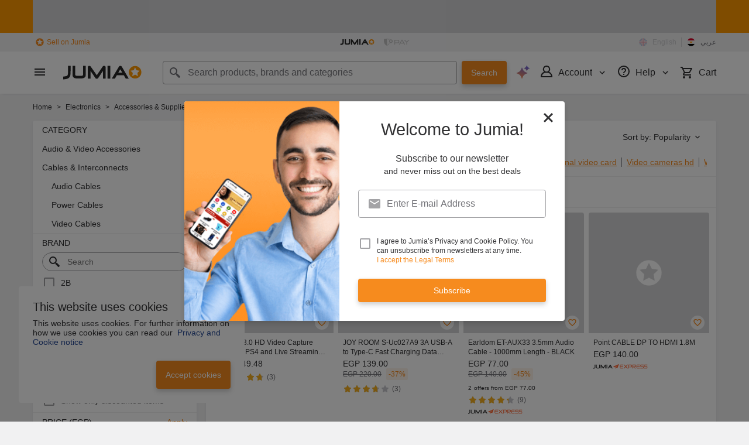

--- FILE ---
content_type: text/html; charset=utf-8
request_url: https://www.jumia.com.eg/cables-interconnects/
body_size: 61150
content:
<!DOCTYPE html><html lang="en" dir="ltr"><head><meta charset="utf-8"/><title>Audio &amp; Video Cables &amp; Interconnects: Best Prices, Offers &amp; Discounts | Jumia Egypt</title><meta property="og:type" content="product"/><meta property="og:site_name" content="Jumia Egypt"/><meta property="og:title" content="Audio &amp; Video Cables &amp; Interconnects: Best Prices, Offers &amp; Discounts | Jumia Egypt"/><meta property="og:description" content="Shop Audio &amp; Video Cables &amp; Interconnects online from Jumia Egypt at the best prices. Flexible installments, free shipping, original products, easy returns. Secure payments. Buy now!"/><meta property="og:url" content="/cables-interconnects/"/><meta property="og:image" content="https://eg.jumia.is/cms/7-20/dau-mau/Jumia-Logo_new.png"/><meta property="og:locale" content="en_EG"/><meta property="og:locale:alternate" content="ar_EG"/><meta name="title" content="Audio &amp; Video Cables &amp; Interconnects: Best Prices, Offers &amp; Discounts | Jumia Egypt"/><meta name="robots" content="index, follow"/><meta name="description" content="Shop Audio &amp; Video Cables &amp; Interconnects online from Jumia Egypt at the best prices. Flexible installments, free shipping, original products, easy returns. Secure payments. Buy now!"/><link rel="alternate" href="android-app://com.jumia.android/JUMIA/EG/c/cables-interconnects?utm_source=google&amp;utm_medium=organic&amp;adjust_tracker=j1hd8h&amp;adjust_campaign=GOOGLE_SEARCH&amp;adjust_adgroup=https%3A%2F%2Fwww.jumia.com.eg%2Fcables-interconnects%2F"/><link rel="canonical" href="https://www.jumia.com.eg/cables-interconnects/"/><link rel="next" href="https://www.jumia.com.eg/cables-interconnects/?page=2"/><meta property="fb:app_id" content="413652859092940"/><meta property="fb:pages" content="341181455959413,351040008314819"/><meta name="google-site-verification" content="VQTfK25LJfJ4jonNAwcG2GCYCEGX824tGmD1YCqaQuU"/><meta name="msvalidate.01" content="18D4C7784A54CEB370A0B89D0634A096"/><meta name="viewport" content="width=device-width, initial-scale=1.0"/><meta name="application-name" content="Jumia"/><meta name="theme-color" content="#ffffff"/><link rel="manifest" crossorigin="use-credentials" href="https://www.jumia.com.eg/assets_he/manifest/jumia/eg.92ba732f.json"/><link rel="stylesheet" href="https://www.jumia.com.eg/assets_he/css/main.a0337404.css"/><link rel="icon" type="image/ico" sizes="any" href="https://www.jumia.com.eg/assets_he/favicon.87f00114.ico"/><link rel="icon" type="image/svg+xml" href="https://www.jumia.com.eg/assets_he/favicon.adbd556a.svg"/><link rel="preconnect dns-prefetch" href="//bam.nr-data.net"/><link rel="preconnect dns-prefetch" href="//js-agent.newrelic.com"/><link rel="preconnect dns-prefetch" href="//www.google-analytics.com"/><link rel="preconnect dns-prefetch" href="//www.googletagmanager.com"/><link rel="preconnect dns-prefetch" href="//www.facebook.com"/><link rel="preconnect dns-prefetch" href="//connect.facebook.net"/><link rel="preconnect dns-prefetch" href="//static.criteo.net"/><link rel="preconnect dns-prefetch" href="//sslwidget.criteo.com"/><link rel="preconnect dns-prefetch" href="//dis.eu.criteo.com"/><link rel="preconnect dns-prefetch" href="//creativecdn.com"/><link rel="dns-prefetch" href="https://eg.jumia.is"/></head><body><script type='text/javascript'>window.NREUM||(NREUM={});NREUM.info = {"agent":"","beacon":"bam.nr-data.net","errorBeacon":"bam.nr-data.net","licenseKey":"b76de0635f","applicationID":"702899103","agentToken":null,"applicationTime":50.089296,"transactionName":"NVxXYhMHChFYVUELDQwWdkMSEgsPFnVUFgMOVlIWHUY0LWpi","queueTime":0,"ttGuid":"076a9d9c4d7b5e65"}; (window.NREUM||(NREUM={})).init={privacy:{cookies_enabled:true},ajax:{deny_list:["bam.nr-data.net"]},feature_flags:["soft_nav"],distributed_tracing:{enabled:true}};(window.NREUM||(NREUM={})).loader_config={agentID:"718361751",accountID:"67325",trustKey:"1300143",xpid:"UgEEU1NADwMCXFhbBgEE",licenseKey:"b76de0635f",applicationID:"702899103",browserID:"718361751"};;/*! For license information please see nr-loader-spa-1.308.0.min.js.LICENSE.txt */
(()=>{var e,t,r={384:(e,t,r)=>{"use strict";r.d(t,{NT:()=>a,US:()=>u,Zm:()=>o,bQ:()=>d,dV:()=>c,pV:()=>l});var n=r(6154),i=r(1863),s=r(1910);const a={beacon:"bam.nr-data.net",errorBeacon:"bam.nr-data.net"};function o(){return n.gm.NREUM||(n.gm.NREUM={}),void 0===n.gm.newrelic&&(n.gm.newrelic=n.gm.NREUM),n.gm.NREUM}function c(){let e=o();return e.o||(e.o={ST:n.gm.setTimeout,SI:n.gm.setImmediate||n.gm.setInterval,CT:n.gm.clearTimeout,XHR:n.gm.XMLHttpRequest,REQ:n.gm.Request,EV:n.gm.Event,PR:n.gm.Promise,MO:n.gm.MutationObserver,FETCH:n.gm.fetch,WS:n.gm.WebSocket},(0,s.i)(...Object.values(e.o))),e}function d(e,t){let r=o();r.initializedAgents??={},t.initializedAt={ms:(0,i.t)(),date:new Date},r.initializedAgents[e]=t}function u(e,t){o()[e]=t}function l(){return function(){let e=o();const t=e.info||{};e.info={beacon:a.beacon,errorBeacon:a.errorBeacon,...t}}(),function(){let e=o();const t=e.init||{};e.init={...t}}(),c(),function(){let e=o();const t=e.loader_config||{};e.loader_config={...t}}(),o()}},782:(e,t,r)=>{"use strict";r.d(t,{T:()=>n});const n=r(860).K7.pageViewTiming},860:(e,t,r)=>{"use strict";r.d(t,{$J:()=>u,K7:()=>c,P3:()=>d,XX:()=>i,Yy:()=>o,df:()=>s,qY:()=>n,v4:()=>a});const n="events",i="jserrors",s="browser/blobs",a="rum",o="browser/logs",c={ajax:"ajax",genericEvents:"generic_events",jserrors:i,logging:"logging",metrics:"metrics",pageAction:"page_action",pageViewEvent:"page_view_event",pageViewTiming:"page_view_timing",sessionReplay:"session_replay",sessionTrace:"session_trace",softNav:"soft_navigations",spa:"spa"},d={[c.pageViewEvent]:1,[c.pageViewTiming]:2,[c.metrics]:3,[c.jserrors]:4,[c.spa]:5,[c.ajax]:6,[c.sessionTrace]:7,[c.softNav]:8,[c.sessionReplay]:9,[c.logging]:10,[c.genericEvents]:11},u={[c.pageViewEvent]:a,[c.pageViewTiming]:n,[c.ajax]:n,[c.spa]:n,[c.softNav]:n,[c.metrics]:i,[c.jserrors]:i,[c.sessionTrace]:s,[c.sessionReplay]:s,[c.logging]:o,[c.genericEvents]:"ins"}},944:(e,t,r)=>{"use strict";r.d(t,{R:()=>i});var n=r(3241);function i(e,t){"function"==typeof console.debug&&(console.debug("New Relic Warning: https://github.com/newrelic/newrelic-browser-agent/blob/main/docs/warning-codes.md#".concat(e),t),(0,n.W)({agentIdentifier:null,drained:null,type:"data",name:"warn",feature:"warn",data:{code:e,secondary:t}}))}},993:(e,t,r)=>{"use strict";r.d(t,{A$:()=>s,ET:()=>a,TZ:()=>o,p_:()=>i});var n=r(860);const i={ERROR:"ERROR",WARN:"WARN",INFO:"INFO",DEBUG:"DEBUG",TRACE:"TRACE"},s={OFF:0,ERROR:1,WARN:2,INFO:3,DEBUG:4,TRACE:5},a="log",o=n.K7.logging},1541:(e,t,r)=>{"use strict";r.d(t,{U:()=>i,f:()=>n});const n={MFE:"MFE",BA:"BA"};function i(e,t){if(2!==t?.harvestEndpointVersion)return{};const r=t.agentRef.runtime.appMetadata.agents[0].entityGuid;return e?{"source.id":e.id,"source.name":e.name,"source.type":e.type,"parent.id":e.parent?.id||r,"parent.type":e.parent?.type||n.BA}:{"entity.guid":r,appId:t.agentRef.info.applicationID}}},1687:(e,t,r)=>{"use strict";r.d(t,{Ak:()=>d,Ze:()=>h,x3:()=>u});var n=r(3241),i=r(7836),s=r(3606),a=r(860),o=r(2646);const c={};function d(e,t){const r={staged:!1,priority:a.P3[t]||0};l(e),c[e].get(t)||c[e].set(t,r)}function u(e,t){e&&c[e]&&(c[e].get(t)&&c[e].delete(t),p(e,t,!1),c[e].size&&f(e))}function l(e){if(!e)throw new Error("agentIdentifier required");c[e]||(c[e]=new Map)}function h(e="",t="feature",r=!1){if(l(e),!e||!c[e].get(t)||r)return p(e,t);c[e].get(t).staged=!0,f(e)}function f(e){const t=Array.from(c[e]);t.every(([e,t])=>t.staged)&&(t.sort((e,t)=>e[1].priority-t[1].priority),t.forEach(([t])=>{c[e].delete(t),p(e,t)}))}function p(e,t,r=!0){const a=e?i.ee.get(e):i.ee,c=s.i.handlers;if(!a.aborted&&a.backlog&&c){if((0,n.W)({agentIdentifier:e,type:"lifecycle",name:"drain",feature:t}),r){const e=a.backlog[t],r=c[t];if(r){for(let t=0;e&&t<e.length;++t)g(e[t],r);Object.entries(r).forEach(([e,t])=>{Object.values(t||{}).forEach(t=>{t[0]?.on&&t[0]?.context()instanceof o.y&&t[0].on(e,t[1])})})}}a.isolatedBacklog||delete c[t],a.backlog[t]=null,a.emit("drain-"+t,[])}}function g(e,t){var r=e[1];Object.values(t[r]||{}).forEach(t=>{var r=e[0];if(t[0]===r){var n=t[1],i=e[3],s=e[2];n.apply(i,s)}})}},1738:(e,t,r)=>{"use strict";r.d(t,{U:()=>f,Y:()=>h});var n=r(3241),i=r(9908),s=r(1863),a=r(944),o=r(5701),c=r(3969),d=r(8362),u=r(860),l=r(4261);function h(e,t,r,s){const h=s||r;!h||h[e]&&h[e]!==d.d.prototype[e]||(h[e]=function(){(0,i.p)(c.xV,["API/"+e+"/called"],void 0,u.K7.metrics,r.ee),(0,n.W)({agentIdentifier:r.agentIdentifier,drained:!!o.B?.[r.agentIdentifier],type:"data",name:"api",feature:l.Pl+e,data:{}});try{return t.apply(this,arguments)}catch(e){(0,a.R)(23,e)}})}function f(e,t,r,n,a){const o=e.info;null===r?delete o.jsAttributes[t]:o.jsAttributes[t]=r,(a||null===r)&&(0,i.p)(l.Pl+n,[(0,s.t)(),t,r],void 0,"session",e.ee)}},1741:(e,t,r)=>{"use strict";r.d(t,{W:()=>s});var n=r(944),i=r(4261);class s{#e(e,...t){if(this[e]!==s.prototype[e])return this[e](...t);(0,n.R)(35,e)}addPageAction(e,t){return this.#e(i.hG,e,t)}register(e){return this.#e(i.eY,e)}recordCustomEvent(e,t){return this.#e(i.fF,e,t)}setPageViewName(e,t){return this.#e(i.Fw,e,t)}setCustomAttribute(e,t,r){return this.#e(i.cD,e,t,r)}noticeError(e,t){return this.#e(i.o5,e,t)}setUserId(e,t=!1){return this.#e(i.Dl,e,t)}setApplicationVersion(e){return this.#e(i.nb,e)}setErrorHandler(e){return this.#e(i.bt,e)}addRelease(e,t){return this.#e(i.k6,e,t)}log(e,t){return this.#e(i.$9,e,t)}start(){return this.#e(i.d3)}finished(e){return this.#e(i.BL,e)}recordReplay(){return this.#e(i.CH)}pauseReplay(){return this.#e(i.Tb)}addToTrace(e){return this.#e(i.U2,e)}setCurrentRouteName(e){return this.#e(i.PA,e)}interaction(e){return this.#e(i.dT,e)}wrapLogger(e,t,r){return this.#e(i.Wb,e,t,r)}measure(e,t){return this.#e(i.V1,e,t)}consent(e){return this.#e(i.Pv,e)}}},1863:(e,t,r)=>{"use strict";function n(){return Math.floor(performance.now())}r.d(t,{t:()=>n})},1910:(e,t,r)=>{"use strict";r.d(t,{i:()=>s});var n=r(944);const i=new Map;function s(...e){return e.every(e=>{if(i.has(e))return i.get(e);const t="function"==typeof e?e.toString():"",r=t.includes("[native code]"),s=t.includes("nrWrapper");return r||s||(0,n.R)(64,e?.name||t),i.set(e,r),r})}},2555:(e,t,r)=>{"use strict";r.d(t,{D:()=>o,f:()=>a});var n=r(384),i=r(8122);const s={beacon:n.NT.beacon,errorBeacon:n.NT.errorBeacon,licenseKey:void 0,applicationID:void 0,sa:void 0,queueTime:void 0,applicationTime:void 0,ttGuid:void 0,user:void 0,account:void 0,product:void 0,extra:void 0,jsAttributes:{},userAttributes:void 0,atts:void 0,transactionName:void 0,tNamePlain:void 0};function a(e){try{return!!e.licenseKey&&!!e.errorBeacon&&!!e.applicationID}catch(e){return!1}}const o=e=>(0,i.a)(e,s)},2614:(e,t,r)=>{"use strict";r.d(t,{BB:()=>a,H3:()=>n,g:()=>d,iL:()=>c,tS:()=>o,uh:()=>i,wk:()=>s});const n="NRBA",i="SESSION",s=144e5,a=18e5,o={STARTED:"session-started",PAUSE:"session-pause",RESET:"session-reset",RESUME:"session-resume",UPDATE:"session-update"},c={SAME_TAB:"same-tab",CROSS_TAB:"cross-tab"},d={OFF:0,FULL:1,ERROR:2}},2646:(e,t,r)=>{"use strict";r.d(t,{y:()=>n});class n{constructor(e){this.contextId=e}}},2843:(e,t,r)=>{"use strict";r.d(t,{G:()=>s,u:()=>i});var n=r(3878);function i(e,t=!1,r,i){(0,n.DD)("visibilitychange",function(){if(t)return void("hidden"===document.visibilityState&&e());e(document.visibilityState)},r,i)}function s(e,t,r){(0,n.sp)("pagehide",e,t,r)}},3241:(e,t,r)=>{"use strict";r.d(t,{W:()=>s});var n=r(6154);const i="newrelic";function s(e={}){try{n.gm.dispatchEvent(new CustomEvent(i,{detail:e}))}catch(e){}}},3304:(e,t,r)=>{"use strict";r.d(t,{A:()=>s});var n=r(7836);const i=()=>{const e=new WeakSet;return(t,r)=>{if("object"==typeof r&&null!==r){if(e.has(r))return;e.add(r)}return r}};function s(e){try{return JSON.stringify(e,i())??""}catch(e){try{n.ee.emit("internal-error",[e])}catch(e){}return""}}},3333:(e,t,r)=>{"use strict";r.d(t,{$v:()=>u,TZ:()=>n,Xh:()=>c,Zp:()=>i,kd:()=>d,mq:()=>o,nf:()=>a,qN:()=>s});const n=r(860).K7.genericEvents,i=["auxclick","click","copy","keydown","paste","scrollend"],s=["focus","blur"],a=4,o=1e3,c=2e3,d=["PageAction","UserAction","BrowserPerformance"],u={RESOURCES:"experimental.resources",REGISTER:"register"}},3434:(e,t,r)=>{"use strict";r.d(t,{Jt:()=>s,YM:()=>d});var n=r(7836),i=r(5607);const s="nr@original:".concat(i.W),a=50;var o=Object.prototype.hasOwnProperty,c=!1;function d(e,t){return e||(e=n.ee),r.inPlace=function(e,t,n,i,s){n||(n="");const a="-"===n.charAt(0);for(let o=0;o<t.length;o++){const c=t[o],d=e[c];l(d)||(e[c]=r(d,a?c+n:n,i,c,s))}},r.flag=s,r;function r(t,r,n,c,d){return l(t)?t:(r||(r=""),nrWrapper[s]=t,function(e,t,r){if(Object.defineProperty&&Object.keys)try{return Object.keys(e).forEach(function(r){Object.defineProperty(t,r,{get:function(){return e[r]},set:function(t){return e[r]=t,t}})}),t}catch(e){u([e],r)}for(var n in e)o.call(e,n)&&(t[n]=e[n])}(t,nrWrapper,e),nrWrapper);function nrWrapper(){var s,o,l,h;let f;try{o=this,s=[...arguments],l="function"==typeof n?n(s,o):n||{}}catch(t){u([t,"",[s,o,c],l],e)}i(r+"start",[s,o,c],l,d);const p=performance.now();let g;try{return h=t.apply(o,s),g=performance.now(),h}catch(e){throw g=performance.now(),i(r+"err",[s,o,e],l,d),f=e,f}finally{const e=g-p,t={start:p,end:g,duration:e,isLongTask:e>=a,methodName:c,thrownError:f};t.isLongTask&&i("long-task",[t,o],l,d),i(r+"end",[s,o,h],l,d)}}}function i(r,n,i,s){if(!c||t){var a=c;c=!0;try{e.emit(r,n,i,t,s)}catch(t){u([t,r,n,i],e)}c=a}}}function u(e,t){t||(t=n.ee);try{t.emit("internal-error",e)}catch(e){}}function l(e){return!(e&&"function"==typeof e&&e.apply&&!e[s])}},3606:(e,t,r)=>{"use strict";r.d(t,{i:()=>s});var n=r(9908);s.on=a;var i=s.handlers={};function s(e,t,r,s){a(s||n.d,i,e,t,r)}function a(e,t,r,i,s){s||(s="feature"),e||(e=n.d);var a=t[s]=t[s]||{};(a[r]=a[r]||[]).push([e,i])}},3738:(e,t,r)=>{"use strict";r.d(t,{He:()=>i,Kp:()=>o,Lc:()=>d,Rz:()=>u,TZ:()=>n,bD:()=>s,d3:()=>a,jx:()=>l,sl:()=>h,uP:()=>c});const n=r(860).K7.sessionTrace,i="bstResource",s="resource",a="-start",o="-end",c="fn"+a,d="fn"+o,u="pushState",l=1e3,h=3e4},3785:(e,t,r)=>{"use strict";r.d(t,{R:()=>c,b:()=>d});var n=r(9908),i=r(1863),s=r(860),a=r(3969),o=r(993);function c(e,t,r={},c=o.p_.INFO,d=!0,u,l=(0,i.t)()){(0,n.p)(a.xV,["API/logging/".concat(c.toLowerCase(),"/called")],void 0,s.K7.metrics,e),(0,n.p)(o.ET,[l,t,r,c,d,u],void 0,s.K7.logging,e)}function d(e){return"string"==typeof e&&Object.values(o.p_).some(t=>t===e.toUpperCase().trim())}},3878:(e,t,r)=>{"use strict";function n(e,t){return{capture:e,passive:!1,signal:t}}function i(e,t,r=!1,i){window.addEventListener(e,t,n(r,i))}function s(e,t,r=!1,i){document.addEventListener(e,t,n(r,i))}r.d(t,{DD:()=>s,jT:()=>n,sp:()=>i})},3962:(e,t,r)=>{"use strict";r.d(t,{AM:()=>a,O2:()=>l,OV:()=>s,Qu:()=>h,TZ:()=>c,ih:()=>f,pP:()=>o,t1:()=>u,tC:()=>i,wD:()=>d});var n=r(860);const i=["click","keydown","submit"],s="popstate",a="api",o="initialPageLoad",c=n.K7.softNav,d=5e3,u=500,l={INITIAL_PAGE_LOAD:"",ROUTE_CHANGE:1,UNSPECIFIED:2},h={INTERACTION:1,AJAX:2,CUSTOM_END:3,CUSTOM_TRACER:4},f={IP:"in progress",PF:"pending finish",FIN:"finished",CAN:"cancelled"}},3969:(e,t,r)=>{"use strict";r.d(t,{TZ:()=>n,XG:()=>o,rs:()=>i,xV:()=>a,z_:()=>s});const n=r(860).K7.metrics,i="sm",s="cm",a="storeSupportabilityMetrics",o="storeEventMetrics"},4234:(e,t,r)=>{"use strict";r.d(t,{W:()=>s});var n=r(7836),i=r(1687);class s{constructor(e,t){this.agentIdentifier=e,this.ee=n.ee.get(e),this.featureName=t,this.blocked=!1}deregisterDrain(){(0,i.x3)(this.agentIdentifier,this.featureName)}}},4261:(e,t,r)=>{"use strict";r.d(t,{$9:()=>u,BL:()=>c,CH:()=>p,Dl:()=>R,Fw:()=>w,PA:()=>v,Pl:()=>n,Pv:()=>A,Tb:()=>h,U2:()=>a,V1:()=>E,Wb:()=>T,bt:()=>y,cD:()=>b,d3:()=>x,dT:()=>d,eY:()=>g,fF:()=>f,hG:()=>s,hw:()=>i,k6:()=>o,nb:()=>m,o5:()=>l});const n="api-",i=n+"ixn-",s="addPageAction",a="addToTrace",o="addRelease",c="finished",d="interaction",u="log",l="noticeError",h="pauseReplay",f="recordCustomEvent",p="recordReplay",g="register",m="setApplicationVersion",v="setCurrentRouteName",b="setCustomAttribute",y="setErrorHandler",w="setPageViewName",R="setUserId",x="start",T="wrapLogger",E="measure",A="consent"},5205:(e,t,r)=>{"use strict";r.d(t,{j:()=>S});var n=r(384),i=r(1741);var s=r(2555),a=r(3333);const o=e=>{if(!e||"string"!=typeof e)return!1;try{document.createDocumentFragment().querySelector(e)}catch{return!1}return!0};var c=r(2614),d=r(944),u=r(8122);const l="[data-nr-mask]",h=e=>(0,u.a)(e,(()=>{const e={feature_flags:[],experimental:{allow_registered_children:!1,resources:!1},mask_selector:"*",block_selector:"[data-nr-block]",mask_input_options:{color:!1,date:!1,"datetime-local":!1,email:!1,month:!1,number:!1,range:!1,search:!1,tel:!1,text:!1,time:!1,url:!1,week:!1,textarea:!1,select:!1,password:!0}};return{ajax:{deny_list:void 0,block_internal:!0,enabled:!0,autoStart:!0},api:{get allow_registered_children(){return e.feature_flags.includes(a.$v.REGISTER)||e.experimental.allow_registered_children},set allow_registered_children(t){e.experimental.allow_registered_children=t},duplicate_registered_data:!1},browser_consent_mode:{enabled:!1},distributed_tracing:{enabled:void 0,exclude_newrelic_header:void 0,cors_use_newrelic_header:void 0,cors_use_tracecontext_headers:void 0,allowed_origins:void 0},get feature_flags(){return e.feature_flags},set feature_flags(t){e.feature_flags=t},generic_events:{enabled:!0,autoStart:!0},harvest:{interval:30},jserrors:{enabled:!0,autoStart:!0},logging:{enabled:!0,autoStart:!0},metrics:{enabled:!0,autoStart:!0},obfuscate:void 0,page_action:{enabled:!0},page_view_event:{enabled:!0,autoStart:!0},page_view_timing:{enabled:!0,autoStart:!0},performance:{capture_marks:!1,capture_measures:!1,capture_detail:!0,resources:{get enabled(){return e.feature_flags.includes(a.$v.RESOURCES)||e.experimental.resources},set enabled(t){e.experimental.resources=t},asset_types:[],first_party_domains:[],ignore_newrelic:!0}},privacy:{cookies_enabled:!0},proxy:{assets:void 0,beacon:void 0},session:{expiresMs:c.wk,inactiveMs:c.BB},session_replay:{autoStart:!0,enabled:!1,preload:!1,sampling_rate:10,error_sampling_rate:100,collect_fonts:!1,inline_images:!1,fix_stylesheets:!0,mask_all_inputs:!0,get mask_text_selector(){return e.mask_selector},set mask_text_selector(t){o(t)?e.mask_selector="".concat(t,",").concat(l):""===t||null===t?e.mask_selector=l:(0,d.R)(5,t)},get block_class(){return"nr-block"},get ignore_class(){return"nr-ignore"},get mask_text_class(){return"nr-mask"},get block_selector(){return e.block_selector},set block_selector(t){o(t)?e.block_selector+=",".concat(t):""!==t&&(0,d.R)(6,t)},get mask_input_options(){return e.mask_input_options},set mask_input_options(t){t&&"object"==typeof t?e.mask_input_options={...t,password:!0}:(0,d.R)(7,t)}},session_trace:{enabled:!0,autoStart:!0},soft_navigations:{enabled:!0,autoStart:!0},spa:{enabled:!0,autoStart:!0},ssl:void 0,user_actions:{enabled:!0,elementAttributes:["id","className","tagName","type"]}}})());var f=r(6154),p=r(9324);let g=0;const m={buildEnv:p.F3,distMethod:p.Xs,version:p.xv,originTime:f.WN},v={consented:!1},b={appMetadata:{},get consented(){return this.session?.state?.consent||v.consented},set consented(e){v.consented=e},customTransaction:void 0,denyList:void 0,disabled:!1,harvester:void 0,isolatedBacklog:!1,isRecording:!1,loaderType:void 0,maxBytes:3e4,obfuscator:void 0,onerror:void 0,ptid:void 0,releaseIds:{},session:void 0,timeKeeper:void 0,registeredEntities:[],jsAttributesMetadata:{bytes:0},get harvestCount(){return++g}},y=e=>{const t=(0,u.a)(e,b),r=Object.keys(m).reduce((e,t)=>(e[t]={value:m[t],writable:!1,configurable:!0,enumerable:!0},e),{});return Object.defineProperties(t,r)};var w=r(5701);const R=e=>{const t=e.startsWith("http");e+="/",r.p=t?e:"https://"+e};var x=r(7836),T=r(3241);const E={accountID:void 0,trustKey:void 0,agentID:void 0,licenseKey:void 0,applicationID:void 0,xpid:void 0},A=e=>(0,u.a)(e,E),_=new Set;function S(e,t={},r,a){let{init:o,info:c,loader_config:d,runtime:u={},exposed:l=!0}=t;if(!c){const e=(0,n.pV)();o=e.init,c=e.info,d=e.loader_config}e.init=h(o||{}),e.loader_config=A(d||{}),c.jsAttributes??={},f.bv&&(c.jsAttributes.isWorker=!0),e.info=(0,s.D)(c);const p=e.init,g=[c.beacon,c.errorBeacon];_.has(e.agentIdentifier)||(p.proxy.assets&&(R(p.proxy.assets),g.push(p.proxy.assets)),p.proxy.beacon&&g.push(p.proxy.beacon),e.beacons=[...g],function(e){const t=(0,n.pV)();Object.getOwnPropertyNames(i.W.prototype).forEach(r=>{const n=i.W.prototype[r];if("function"!=typeof n||"constructor"===n)return;let s=t[r];e[r]&&!1!==e.exposed&&"micro-agent"!==e.runtime?.loaderType&&(t[r]=(...t)=>{const n=e[r](...t);return s?s(...t):n})})}(e),(0,n.US)("activatedFeatures",w.B)),u.denyList=[...p.ajax.deny_list||[],...p.ajax.block_internal?g:[]],u.ptid=e.agentIdentifier,u.loaderType=r,e.runtime=y(u),_.has(e.agentIdentifier)||(e.ee=x.ee.get(e.agentIdentifier),e.exposed=l,(0,T.W)({agentIdentifier:e.agentIdentifier,drained:!!w.B?.[e.agentIdentifier],type:"lifecycle",name:"initialize",feature:void 0,data:e.config})),_.add(e.agentIdentifier)}},5270:(e,t,r)=>{"use strict";r.d(t,{Aw:()=>a,SR:()=>s,rF:()=>o});var n=r(384),i=r(7767);function s(e){return!!(0,n.dV)().o.MO&&(0,i.V)(e)&&!0===e?.session_trace.enabled}function a(e){return!0===e?.session_replay.preload&&s(e)}function o(e,t){try{if("string"==typeof t?.type){if("password"===t.type.toLowerCase())return"*".repeat(e?.length||0);if(void 0!==t?.dataset?.nrUnmask||t?.classList?.contains("nr-unmask"))return e}}catch(e){}return"string"==typeof e?e.replace(/[\S]/g,"*"):"*".repeat(e?.length||0)}},5289:(e,t,r)=>{"use strict";r.d(t,{GG:()=>a,Qr:()=>c,sB:()=>o});var n=r(3878),i=r(6389);function s(){return"undefined"==typeof document||"complete"===document.readyState}function a(e,t){if(s())return e();const r=(0,i.J)(e),a=setInterval(()=>{s()&&(clearInterval(a),r())},500);(0,n.sp)("load",r,t)}function o(e){if(s())return e();(0,n.DD)("DOMContentLoaded",e)}function c(e){if(s())return e();(0,n.sp)("popstate",e)}},5607:(e,t,r)=>{"use strict";r.d(t,{W:()=>n});const n=(0,r(9566).bz)()},5701:(e,t,r)=>{"use strict";r.d(t,{B:()=>s,t:()=>a});var n=r(3241);const i=new Set,s={};function a(e,t){const r=t.agentIdentifier;s[r]??={},e&&"object"==typeof e&&(i.has(r)||(t.ee.emit("rumresp",[e]),s[r]=e,i.add(r),(0,n.W)({agentIdentifier:r,loaded:!0,drained:!0,type:"lifecycle",name:"load",feature:void 0,data:e})))}},6154:(e,t,r)=>{"use strict";r.d(t,{OF:()=>d,RI:()=>i,WN:()=>h,bv:()=>s,eN:()=>f,gm:()=>a,lR:()=>l,m:()=>c,mw:()=>o,sb:()=>u});var n=r(1863);const i="undefined"!=typeof window&&!!window.document,s="undefined"!=typeof WorkerGlobalScope&&("undefined"!=typeof self&&self instanceof WorkerGlobalScope&&self.navigator instanceof WorkerNavigator||"undefined"!=typeof globalThis&&globalThis instanceof WorkerGlobalScope&&globalThis.navigator instanceof WorkerNavigator),a=i?window:"undefined"!=typeof WorkerGlobalScope&&("undefined"!=typeof self&&self instanceof WorkerGlobalScope&&self||"undefined"!=typeof globalThis&&globalThis instanceof WorkerGlobalScope&&globalThis),o=Boolean("hidden"===a?.document?.visibilityState),c=""+a?.location,d=/iPad|iPhone|iPod/.test(a.navigator?.userAgent),u=d&&"undefined"==typeof SharedWorker,l=(()=>{const e=a.navigator?.userAgent?.match(/Firefox[/\s](\d+\.\d+)/);return Array.isArray(e)&&e.length>=2?+e[1]:0})(),h=Date.now()-(0,n.t)(),f=()=>"undefined"!=typeof PerformanceNavigationTiming&&a?.performance?.getEntriesByType("navigation")?.[0]?.responseStart},6344:(e,t,r)=>{"use strict";r.d(t,{BB:()=>u,Qb:()=>l,TZ:()=>i,Ug:()=>a,Vh:()=>s,_s:()=>o,bc:()=>d,yP:()=>c});var n=r(2614);const i=r(860).K7.sessionReplay,s="errorDuringReplay",a=.12,o={DomContentLoaded:0,Load:1,FullSnapshot:2,IncrementalSnapshot:3,Meta:4,Custom:5},c={[n.g.ERROR]:15e3,[n.g.FULL]:3e5,[n.g.OFF]:0},d={RESET:{message:"Session was reset",sm:"Reset"},IMPORT:{message:"Recorder failed to import",sm:"Import"},TOO_MANY:{message:"429: Too Many Requests",sm:"Too-Many"},TOO_BIG:{message:"Payload was too large",sm:"Too-Big"},CROSS_TAB:{message:"Session Entity was set to OFF on another tab",sm:"Cross-Tab"},ENTITLEMENTS:{message:"Session Replay is not allowed and will not be started",sm:"Entitlement"}},u=5e3,l={API:"api",RESUME:"resume",SWITCH_TO_FULL:"switchToFull",INITIALIZE:"initialize",PRELOAD:"preload"}},6389:(e,t,r)=>{"use strict";function n(e,t=500,r={}){const n=r?.leading||!1;let i;return(...r)=>{n&&void 0===i&&(e.apply(this,r),i=setTimeout(()=>{i=clearTimeout(i)},t)),n||(clearTimeout(i),i=setTimeout(()=>{e.apply(this,r)},t))}}function i(e){let t=!1;return(...r)=>{t||(t=!0,e.apply(this,r))}}r.d(t,{J:()=>i,s:()=>n})},6630:(e,t,r)=>{"use strict";r.d(t,{T:()=>n});const n=r(860).K7.pageViewEvent},6774:(e,t,r)=>{"use strict";r.d(t,{T:()=>n});const n=r(860).K7.jserrors},7295:(e,t,r)=>{"use strict";r.d(t,{Xv:()=>a,gX:()=>i,iW:()=>s});var n=[];function i(e){if(!e||s(e))return!1;if(0===n.length)return!0;if("*"===n[0].hostname)return!1;for(var t=0;t<n.length;t++){var r=n[t];if(r.hostname.test(e.hostname)&&r.pathname.test(e.pathname))return!1}return!0}function s(e){return void 0===e.hostname}function a(e){if(n=[],e&&e.length)for(var t=0;t<e.length;t++){let r=e[t];if(!r)continue;if("*"===r)return void(n=[{hostname:"*"}]);0===r.indexOf("http://")?r=r.substring(7):0===r.indexOf("https://")&&(r=r.substring(8));const i=r.indexOf("/");let s,a;i>0?(s=r.substring(0,i),a=r.substring(i)):(s=r,a="*");let[c]=s.split(":");n.push({hostname:o(c),pathname:o(a,!0)})}}function o(e,t=!1){const r=e.replace(/[.+?^${}()|[\]\\]/g,e=>"\\"+e).replace(/\*/g,".*?");return new RegExp((t?"^":"")+r+"$")}},7485:(e,t,r)=>{"use strict";r.d(t,{D:()=>i});var n=r(6154);function i(e){if(0===(e||"").indexOf("data:"))return{protocol:"data"};try{const t=new URL(e,location.href),r={port:t.port,hostname:t.hostname,pathname:t.pathname,search:t.search,protocol:t.protocol.slice(0,t.protocol.indexOf(":")),sameOrigin:t.protocol===n.gm?.location?.protocol&&t.host===n.gm?.location?.host};return r.port&&""!==r.port||("http:"===t.protocol&&(r.port="80"),"https:"===t.protocol&&(r.port="443")),r.pathname&&""!==r.pathname?r.pathname.startsWith("/")||(r.pathname="/".concat(r.pathname)):r.pathname="/",r}catch(e){return{}}}},7699:(e,t,r)=>{"use strict";r.d(t,{It:()=>s,KC:()=>o,No:()=>i,qh:()=>a});var n=r(860);const i=16e3,s=1e6,a="SESSION_ERROR",o={[n.K7.logging]:!0,[n.K7.genericEvents]:!1,[n.K7.jserrors]:!1,[n.K7.ajax]:!1}},7767:(e,t,r)=>{"use strict";r.d(t,{V:()=>i});var n=r(6154);const i=e=>n.RI&&!0===e?.privacy.cookies_enabled},7836:(e,t,r)=>{"use strict";r.d(t,{P:()=>o,ee:()=>c});var n=r(384),i=r(8990),s=r(2646),a=r(5607);const o="nr@context:".concat(a.W),c=function e(t,r){var n={},a={},u={},l=!1;try{l=16===r.length&&d.initializedAgents?.[r]?.runtime.isolatedBacklog}catch(e){}var h={on:p,addEventListener:p,removeEventListener:function(e,t){var r=n[e];if(!r)return;for(var i=0;i<r.length;i++)r[i]===t&&r.splice(i,1)},emit:function(e,r,n,i,s){!1!==s&&(s=!0);if(c.aborted&&!i)return;t&&s&&t.emit(e,r,n);var o=f(n);g(e).forEach(e=>{e.apply(o,r)});var d=v()[a[e]];d&&d.push([h,e,r,o]);return o},get:m,listeners:g,context:f,buffer:function(e,t){const r=v();if(t=t||"feature",h.aborted)return;Object.entries(e||{}).forEach(([e,n])=>{a[n]=t,t in r||(r[t]=[])})},abort:function(){h._aborted=!0,Object.keys(h.backlog).forEach(e=>{delete h.backlog[e]})},isBuffering:function(e){return!!v()[a[e]]},debugId:r,backlog:l?{}:t&&"object"==typeof t.backlog?t.backlog:{},isolatedBacklog:l};return Object.defineProperty(h,"aborted",{get:()=>{let e=h._aborted||!1;return e||(t&&(e=t.aborted),e)}}),h;function f(e){return e&&e instanceof s.y?e:e?(0,i.I)(e,o,()=>new s.y(o)):new s.y(o)}function p(e,t){n[e]=g(e).concat(t)}function g(e){return n[e]||[]}function m(t){return u[t]=u[t]||e(h,t)}function v(){return h.backlog}}(void 0,"globalEE"),d=(0,n.Zm)();d.ee||(d.ee=c)},8122:(e,t,r)=>{"use strict";r.d(t,{a:()=>i});var n=r(944);function i(e,t){try{if(!e||"object"!=typeof e)return(0,n.R)(3);if(!t||"object"!=typeof t)return(0,n.R)(4);const r=Object.create(Object.getPrototypeOf(t),Object.getOwnPropertyDescriptors(t)),s=0===Object.keys(r).length?e:r;for(let a in s)if(void 0!==e[a])try{if(null===e[a]){r[a]=null;continue}Array.isArray(e[a])&&Array.isArray(t[a])?r[a]=Array.from(new Set([...e[a],...t[a]])):"object"==typeof e[a]&&"object"==typeof t[a]?r[a]=i(e[a],t[a]):r[a]=e[a]}catch(e){r[a]||(0,n.R)(1,e)}return r}catch(e){(0,n.R)(2,e)}}},8139:(e,t,r)=>{"use strict";r.d(t,{u:()=>h});var n=r(7836),i=r(3434),s=r(8990),a=r(6154);const o={},c=a.gm.XMLHttpRequest,d="addEventListener",u="removeEventListener",l="nr@wrapped:".concat(n.P);function h(e){var t=function(e){return(e||n.ee).get("events")}(e);if(o[t.debugId]++)return t;o[t.debugId]=1;var r=(0,i.YM)(t,!0);function h(e){r.inPlace(e,[d,u],"-",p)}function p(e,t){return e[1]}return"getPrototypeOf"in Object&&(a.RI&&f(document,h),c&&f(c.prototype,h),f(a.gm,h)),t.on(d+"-start",function(e,t){var n=e[1];if(null!==n&&("function"==typeof n||"object"==typeof n)&&"newrelic"!==e[0]){var i=(0,s.I)(n,l,function(){var e={object:function(){if("function"!=typeof n.handleEvent)return;return n.handleEvent.apply(n,arguments)},function:n}[typeof n];return e?r(e,"fn-",null,e.name||"anonymous"):n});this.wrapped=e[1]=i}}),t.on(u+"-start",function(e){e[1]=this.wrapped||e[1]}),t}function f(e,t,...r){let n=e;for(;"object"==typeof n&&!Object.prototype.hasOwnProperty.call(n,d);)n=Object.getPrototypeOf(n);n&&t(n,...r)}},8362:(e,t,r)=>{"use strict";r.d(t,{d:()=>s});var n=r(9566),i=r(1741);class s extends i.W{agentIdentifier=(0,n.LA)(16)}},8374:(e,t,r)=>{r.nc=(()=>{try{return document?.currentScript?.nonce}catch(e){}return""})()},8990:(e,t,r)=>{"use strict";r.d(t,{I:()=>i});var n=Object.prototype.hasOwnProperty;function i(e,t,r){if(n.call(e,t))return e[t];var i=r();if(Object.defineProperty&&Object.keys)try{return Object.defineProperty(e,t,{value:i,writable:!0,enumerable:!1}),i}catch(e){}return e[t]=i,i}},9119:(e,t,r)=>{"use strict";r.d(t,{L:()=>s});var n=/([^?#]*)[^#]*(#[^?]*|$).*/,i=/([^?#]*)().*/;function s(e,t){return e?e.replace(t?n:i,"$1$2"):e}},9300:(e,t,r)=>{"use strict";r.d(t,{T:()=>n});const n=r(860).K7.ajax},9324:(e,t,r)=>{"use strict";r.d(t,{AJ:()=>a,F3:()=>i,Xs:()=>s,Yq:()=>o,xv:()=>n});const n="1.308.0",i="PROD",s="CDN",a="@newrelic/rrweb",o="1.0.1"},9566:(e,t,r)=>{"use strict";r.d(t,{LA:()=>o,ZF:()=>c,bz:()=>a,el:()=>d});var n=r(6154);const i="xxxxxxxx-xxxx-4xxx-yxxx-xxxxxxxxxxxx";function s(e,t){return e?15&e[t]:16*Math.random()|0}function a(){const e=n.gm?.crypto||n.gm?.msCrypto;let t,r=0;return e&&e.getRandomValues&&(t=e.getRandomValues(new Uint8Array(30))),i.split("").map(e=>"x"===e?s(t,r++).toString(16):"y"===e?(3&s()|8).toString(16):e).join("")}function o(e){const t=n.gm?.crypto||n.gm?.msCrypto;let r,i=0;t&&t.getRandomValues&&(r=t.getRandomValues(new Uint8Array(e)));const a=[];for(var o=0;o<e;o++)a.push(s(r,i++).toString(16));return a.join("")}function c(){return o(16)}function d(){return o(32)}},9908:(e,t,r)=>{"use strict";r.d(t,{d:()=>n,p:()=>i});var n=r(7836).ee.get("handle");function i(e,t,r,i,s){s?(s.buffer([e],i),s.emit(e,t,r)):(n.buffer([e],i),n.emit(e,t,r))}}},n={};function i(e){var t=n[e];if(void 0!==t)return t.exports;var s=n[e]={exports:{}};return r[e](s,s.exports,i),s.exports}i.m=r,i.d=(e,t)=>{for(var r in t)i.o(t,r)&&!i.o(e,r)&&Object.defineProperty(e,r,{enumerable:!0,get:t[r]})},i.f={},i.e=e=>Promise.all(Object.keys(i.f).reduce((t,r)=>(i.f[r](e,t),t),[])),i.u=e=>({212:"nr-spa-compressor",249:"nr-spa-recorder",478:"nr-spa"}[e]+"-1.308.0.min.js"),i.o=(e,t)=>Object.prototype.hasOwnProperty.call(e,t),e={},t="NRBA-1.308.0.PROD:",i.l=(r,n,s,a)=>{if(e[r])e[r].push(n);else{var o,c;if(void 0!==s)for(var d=document.getElementsByTagName("script"),u=0;u<d.length;u++){var l=d[u];if(l.getAttribute("src")==r||l.getAttribute("data-webpack")==t+s){o=l;break}}if(!o){c=!0;var h={478:"sha512-RSfSVnmHk59T/uIPbdSE0LPeqcEdF4/+XhfJdBuccH5rYMOEZDhFdtnh6X6nJk7hGpzHd9Ujhsy7lZEz/ORYCQ==",249:"sha512-ehJXhmntm85NSqW4MkhfQqmeKFulra3klDyY0OPDUE+sQ3GokHlPh1pmAzuNy//3j4ac6lzIbmXLvGQBMYmrkg==",212:"sha512-B9h4CR46ndKRgMBcK+j67uSR2RCnJfGefU+A7FrgR/k42ovXy5x/MAVFiSvFxuVeEk/pNLgvYGMp1cBSK/G6Fg=="};(o=document.createElement("script")).charset="utf-8",i.nc&&o.setAttribute("nonce",i.nc),o.setAttribute("data-webpack",t+s),o.src=r,0!==o.src.indexOf(window.location.origin+"/")&&(o.crossOrigin="anonymous"),h[a]&&(o.integrity=h[a])}e[r]=[n];var f=(t,n)=>{o.onerror=o.onload=null,clearTimeout(p);var i=e[r];if(delete e[r],o.parentNode&&o.parentNode.removeChild(o),i&&i.forEach(e=>e(n)),t)return t(n)},p=setTimeout(f.bind(null,void 0,{type:"timeout",target:o}),12e4);o.onerror=f.bind(null,o.onerror),o.onload=f.bind(null,o.onload),c&&document.head.appendChild(o)}},i.r=e=>{"undefined"!=typeof Symbol&&Symbol.toStringTag&&Object.defineProperty(e,Symbol.toStringTag,{value:"Module"}),Object.defineProperty(e,"__esModule",{value:!0})},i.p="https://js-agent.newrelic.com/",(()=>{var e={38:0,788:0};i.f.j=(t,r)=>{var n=i.o(e,t)?e[t]:void 0;if(0!==n)if(n)r.push(n[2]);else{var s=new Promise((r,i)=>n=e[t]=[r,i]);r.push(n[2]=s);var a=i.p+i.u(t),o=new Error;i.l(a,r=>{if(i.o(e,t)&&(0!==(n=e[t])&&(e[t]=void 0),n)){var s=r&&("load"===r.type?"missing":r.type),a=r&&r.target&&r.target.src;o.message="Loading chunk "+t+" failed: ("+s+": "+a+")",o.name="ChunkLoadError",o.type=s,o.request=a,n[1](o)}},"chunk-"+t,t)}};var t=(t,r)=>{var n,s,[a,o,c]=r,d=0;if(a.some(t=>0!==e[t])){for(n in o)i.o(o,n)&&(i.m[n]=o[n]);if(c)c(i)}for(t&&t(r);d<a.length;d++)s=a[d],i.o(e,s)&&e[s]&&e[s][0](),e[s]=0},r=self["webpackChunk:NRBA-1.308.0.PROD"]=self["webpackChunk:NRBA-1.308.0.PROD"]||[];r.forEach(t.bind(null,0)),r.push=t.bind(null,r.push.bind(r))})(),(()=>{"use strict";i(8374);var e=i(8362),t=i(860);const r=Object.values(t.K7);var n=i(5205);var s=i(9908),a=i(1863),o=i(4261),c=i(1738);var d=i(1687),u=i(4234),l=i(5289),h=i(6154),f=i(944),p=i(5270),g=i(7767),m=i(6389),v=i(7699);class b extends u.W{constructor(e,t){super(e.agentIdentifier,t),this.agentRef=e,this.abortHandler=void 0,this.featAggregate=void 0,this.loadedSuccessfully=void 0,this.onAggregateImported=new Promise(e=>{this.loadedSuccessfully=e}),this.deferred=Promise.resolve(),!1===e.init[this.featureName].autoStart?this.deferred=new Promise((t,r)=>{this.ee.on("manual-start-all",(0,m.J)(()=>{(0,d.Ak)(e.agentIdentifier,this.featureName),t()}))}):(0,d.Ak)(e.agentIdentifier,t)}importAggregator(e,t,r={}){if(this.featAggregate)return;const n=async()=>{let n;await this.deferred;try{if((0,g.V)(e.init)){const{setupAgentSession:t}=await i.e(478).then(i.bind(i,8766));n=t(e)}}catch(e){(0,f.R)(20,e),this.ee.emit("internal-error",[e]),(0,s.p)(v.qh,[e],void 0,this.featureName,this.ee)}try{if(!this.#t(this.featureName,n,e.init))return(0,d.Ze)(this.agentIdentifier,this.featureName),void this.loadedSuccessfully(!1);const{Aggregate:i}=await t();this.featAggregate=new i(e,r),e.runtime.harvester.initializedAggregates.push(this.featAggregate),this.loadedSuccessfully(!0)}catch(e){(0,f.R)(34,e),this.abortHandler?.(),(0,d.Ze)(this.agentIdentifier,this.featureName,!0),this.loadedSuccessfully(!1),this.ee&&this.ee.abort()}};h.RI?(0,l.GG)(()=>n(),!0):n()}#t(e,r,n){if(this.blocked)return!1;switch(e){case t.K7.sessionReplay:return(0,p.SR)(n)&&!!r;case t.K7.sessionTrace:return!!r;default:return!0}}}var y=i(6630),w=i(2614),R=i(3241);class x extends b{static featureName=y.T;constructor(e){var t;super(e,y.T),this.setupInspectionEvents(e.agentIdentifier),t=e,(0,c.Y)(o.Fw,function(e,r){"string"==typeof e&&("/"!==e.charAt(0)&&(e="/"+e),t.runtime.customTransaction=(r||"http://custom.transaction")+e,(0,s.p)(o.Pl+o.Fw,[(0,a.t)()],void 0,void 0,t.ee))},t),this.importAggregator(e,()=>i.e(478).then(i.bind(i,2467)))}setupInspectionEvents(e){const t=(t,r)=>{t&&(0,R.W)({agentIdentifier:e,timeStamp:t.timeStamp,loaded:"complete"===t.target.readyState,type:"window",name:r,data:t.target.location+""})};(0,l.sB)(e=>{t(e,"DOMContentLoaded")}),(0,l.GG)(e=>{t(e,"load")}),(0,l.Qr)(e=>{t(e,"navigate")}),this.ee.on(w.tS.UPDATE,(t,r)=>{(0,R.W)({agentIdentifier:e,type:"lifecycle",name:"session",data:r})})}}var T=i(384);class E extends e.d{constructor(e){var t;(super(),h.gm)?(this.features={},(0,T.bQ)(this.agentIdentifier,this),this.desiredFeatures=new Set(e.features||[]),this.desiredFeatures.add(x),(0,n.j)(this,e,e.loaderType||"agent"),t=this,(0,c.Y)(o.cD,function(e,r,n=!1){if("string"==typeof e){if(["string","number","boolean"].includes(typeof r)||null===r)return(0,c.U)(t,e,r,o.cD,n);(0,f.R)(40,typeof r)}else(0,f.R)(39,typeof e)},t),function(e){(0,c.Y)(o.Dl,function(t,r=!1){if("string"!=typeof t&&null!==t)return void(0,f.R)(41,typeof t);const n=e.info.jsAttributes["enduser.id"];r&&null!=n&&n!==t?(0,s.p)(o.Pl+"setUserIdAndResetSession",[t],void 0,"session",e.ee):(0,c.U)(e,"enduser.id",t,o.Dl,!0)},e)}(this),function(e){(0,c.Y)(o.nb,function(t){if("string"==typeof t||null===t)return(0,c.U)(e,"application.version",t,o.nb,!1);(0,f.R)(42,typeof t)},e)}(this),function(e){(0,c.Y)(o.d3,function(){e.ee.emit("manual-start-all")},e)}(this),function(e){(0,c.Y)(o.Pv,function(t=!0){if("boolean"==typeof t){if((0,s.p)(o.Pl+o.Pv,[t],void 0,"session",e.ee),e.runtime.consented=t,t){const t=e.features.page_view_event;t.onAggregateImported.then(e=>{const r=t.featAggregate;e&&!r.sentRum&&r.sendRum()})}}else(0,f.R)(65,typeof t)},e)}(this),this.run()):(0,f.R)(21)}get config(){return{info:this.info,init:this.init,loader_config:this.loader_config,runtime:this.runtime}}get api(){return this}run(){try{const e=function(e){const t={};return r.forEach(r=>{t[r]=!!e[r]?.enabled}),t}(this.init),n=[...this.desiredFeatures];n.sort((e,r)=>t.P3[e.featureName]-t.P3[r.featureName]),n.forEach(r=>{if(!e[r.featureName]&&r.featureName!==t.K7.pageViewEvent)return;if(r.featureName===t.K7.spa)return void(0,f.R)(67);const n=function(e){switch(e){case t.K7.ajax:return[t.K7.jserrors];case t.K7.sessionTrace:return[t.K7.ajax,t.K7.pageViewEvent];case t.K7.sessionReplay:return[t.K7.sessionTrace];case t.K7.pageViewTiming:return[t.K7.pageViewEvent];default:return[]}}(r.featureName).filter(e=>!(e in this.features));n.length>0&&(0,f.R)(36,{targetFeature:r.featureName,missingDependencies:n}),this.features[r.featureName]=new r(this)})}catch(e){(0,f.R)(22,e);for(const e in this.features)this.features[e].abortHandler?.();const t=(0,T.Zm)();delete t.initializedAgents[this.agentIdentifier]?.features,delete this.sharedAggregator;return t.ee.get(this.agentIdentifier).abort(),!1}}}var A=i(2843),_=i(782);class S extends b{static featureName=_.T;constructor(e){super(e,_.T),h.RI&&((0,A.u)(()=>(0,s.p)("docHidden",[(0,a.t)()],void 0,_.T,this.ee),!0),(0,A.G)(()=>(0,s.p)("winPagehide",[(0,a.t)()],void 0,_.T,this.ee)),this.importAggregator(e,()=>i.e(478).then(i.bind(i,9917))))}}var O=i(3969);class I extends b{static featureName=O.TZ;constructor(e){super(e,O.TZ),h.RI&&document.addEventListener("securitypolicyviolation",e=>{(0,s.p)(O.xV,["Generic/CSPViolation/Detected"],void 0,this.featureName,this.ee)}),this.importAggregator(e,()=>i.e(478).then(i.bind(i,6555)))}}var N=i(6774),P=i(3878),k=i(3304);class D{constructor(e,t,r,n,i){this.name="UncaughtError",this.message="string"==typeof e?e:(0,k.A)(e),this.sourceURL=t,this.line=r,this.column=n,this.__newrelic=i}}function C(e){return M(e)?e:new D(void 0!==e?.message?e.message:e,e?.filename||e?.sourceURL,e?.lineno||e?.line,e?.colno||e?.col,e?.__newrelic,e?.cause)}function j(e){const t="Unhandled Promise Rejection: ";if(!e?.reason)return;if(M(e.reason)){try{e.reason.message.startsWith(t)||(e.reason.message=t+e.reason.message)}catch(e){}return C(e.reason)}const r=C(e.reason);return(r.message||"").startsWith(t)||(r.message=t+r.message),r}function L(e){if(e.error instanceof SyntaxError&&!/:\d+$/.test(e.error.stack?.trim())){const t=new D(e.message,e.filename,e.lineno,e.colno,e.error.__newrelic,e.cause);return t.name=SyntaxError.name,t}return M(e.error)?e.error:C(e)}function M(e){return e instanceof Error&&!!e.stack}function H(e,r,n,i,o=(0,a.t)()){"string"==typeof e&&(e=new Error(e)),(0,s.p)("err",[e,o,!1,r,n.runtime.isRecording,void 0,i],void 0,t.K7.jserrors,n.ee),(0,s.p)("uaErr",[],void 0,t.K7.genericEvents,n.ee)}var B=i(1541),K=i(993),W=i(3785);function U(e,{customAttributes:t={},level:r=K.p_.INFO}={},n,i,s=(0,a.t)()){(0,W.R)(n.ee,e,t,r,!1,i,s)}function F(e,r,n,i,c=(0,a.t)()){(0,s.p)(o.Pl+o.hG,[c,e,r,i],void 0,t.K7.genericEvents,n.ee)}function V(e,r,n,i,c=(0,a.t)()){const{start:d,end:u,customAttributes:l}=r||{},h={customAttributes:l||{}};if("object"!=typeof h.customAttributes||"string"!=typeof e||0===e.length)return void(0,f.R)(57);const p=(e,t)=>null==e?t:"number"==typeof e?e:e instanceof PerformanceMark?e.startTime:Number.NaN;if(h.start=p(d,0),h.end=p(u,c),Number.isNaN(h.start)||Number.isNaN(h.end))(0,f.R)(57);else{if(h.duration=h.end-h.start,!(h.duration<0))return(0,s.p)(o.Pl+o.V1,[h,e,i],void 0,t.K7.genericEvents,n.ee),h;(0,f.R)(58)}}function G(e,r={},n,i,c=(0,a.t)()){(0,s.p)(o.Pl+o.fF,[c,e,r,i],void 0,t.K7.genericEvents,n.ee)}function z(e){(0,c.Y)(o.eY,function(t){return Y(e,t)},e)}function Y(e,r,n){(0,f.R)(54,"newrelic.register"),r||={},r.type=B.f.MFE,r.licenseKey||=e.info.licenseKey,r.blocked=!1,r.parent=n||{},Array.isArray(r.tags)||(r.tags=[]);const i={};r.tags.forEach(e=>{"name"!==e&&"id"!==e&&(i["source.".concat(e)]=!0)}),r.isolated??=!0;let o=()=>{};const c=e.runtime.registeredEntities;if(!r.isolated){const e=c.find(({metadata:{target:{id:e}}})=>e===r.id&&!r.isolated);if(e)return e}const d=e=>{r.blocked=!0,o=e};function u(e){return"string"==typeof e&&!!e.trim()&&e.trim().length<501||"number"==typeof e}e.init.api.allow_registered_children||d((0,m.J)(()=>(0,f.R)(55))),u(r.id)&&u(r.name)||d((0,m.J)(()=>(0,f.R)(48,r)));const l={addPageAction:(t,n={})=>g(F,[t,{...i,...n},e],r),deregister:()=>{d((0,m.J)(()=>(0,f.R)(68)))},log:(t,n={})=>g(U,[t,{...n,customAttributes:{...i,...n.customAttributes||{}}},e],r),measure:(t,n={})=>g(V,[t,{...n,customAttributes:{...i,...n.customAttributes||{}}},e],r),noticeError:(t,n={})=>g(H,[t,{...i,...n},e],r),register:(t={})=>g(Y,[e,t],l.metadata.target),recordCustomEvent:(t,n={})=>g(G,[t,{...i,...n},e],r),setApplicationVersion:e=>p("application.version",e),setCustomAttribute:(e,t)=>p(e,t),setUserId:e=>p("enduser.id",e),metadata:{customAttributes:i,target:r}},h=()=>(r.blocked&&o(),r.blocked);h()||c.push(l);const p=(e,t)=>{h()||(i[e]=t)},g=(r,n,i)=>{if(h())return;const o=(0,a.t)();(0,s.p)(O.xV,["API/register/".concat(r.name,"/called")],void 0,t.K7.metrics,e.ee);try{if(e.init.api.duplicate_registered_data&&"register"!==r.name){let e=n;if(n[1]instanceof Object){const t={"child.id":i.id,"child.type":i.type};e="customAttributes"in n[1]?[n[0],{...n[1],customAttributes:{...n[1].customAttributes,...t}},...n.slice(2)]:[n[0],{...n[1],...t},...n.slice(2)]}r(...e,void 0,o)}return r(...n,i,o)}catch(e){(0,f.R)(50,e)}};return l}class Z extends b{static featureName=N.T;constructor(e){var t;super(e,N.T),t=e,(0,c.Y)(o.o5,(e,r)=>H(e,r,t),t),function(e){(0,c.Y)(o.bt,function(t){e.runtime.onerror=t},e)}(e),function(e){let t=0;(0,c.Y)(o.k6,function(e,r){++t>10||(this.runtime.releaseIds[e.slice(-200)]=(""+r).slice(-200))},e)}(e),z(e);try{this.removeOnAbort=new AbortController}catch(e){}this.ee.on("internal-error",(t,r)=>{this.abortHandler&&(0,s.p)("ierr",[C(t),(0,a.t)(),!0,{},e.runtime.isRecording,r],void 0,this.featureName,this.ee)}),h.gm.addEventListener("unhandledrejection",t=>{this.abortHandler&&(0,s.p)("err",[j(t),(0,a.t)(),!1,{unhandledPromiseRejection:1},e.runtime.isRecording],void 0,this.featureName,this.ee)},(0,P.jT)(!1,this.removeOnAbort?.signal)),h.gm.addEventListener("error",t=>{this.abortHandler&&(0,s.p)("err",[L(t),(0,a.t)(),!1,{},e.runtime.isRecording],void 0,this.featureName,this.ee)},(0,P.jT)(!1,this.removeOnAbort?.signal)),this.abortHandler=this.#r,this.importAggregator(e,()=>i.e(478).then(i.bind(i,2176)))}#r(){this.removeOnAbort?.abort(),this.abortHandler=void 0}}var q=i(8990);let X=1;function J(e){const t=typeof e;return!e||"object"!==t&&"function"!==t?-1:e===h.gm?0:(0,q.I)(e,"nr@id",function(){return X++})}function Q(e){if("string"==typeof e&&e.length)return e.length;if("object"==typeof e){if("undefined"!=typeof ArrayBuffer&&e instanceof ArrayBuffer&&e.byteLength)return e.byteLength;if("undefined"!=typeof Blob&&e instanceof Blob&&e.size)return e.size;if(!("undefined"!=typeof FormData&&e instanceof FormData))try{return(0,k.A)(e).length}catch(e){return}}}var ee=i(8139),te=i(7836),re=i(3434);const ne={},ie=["open","send"];function se(e){var t=e||te.ee;const r=function(e){return(e||te.ee).get("xhr")}(t);if(void 0===h.gm.XMLHttpRequest)return r;if(ne[r.debugId]++)return r;ne[r.debugId]=1,(0,ee.u)(t);var n=(0,re.YM)(r),i=h.gm.XMLHttpRequest,s=h.gm.MutationObserver,a=h.gm.Promise,o=h.gm.setInterval,c="readystatechange",d=["onload","onerror","onabort","onloadstart","onloadend","onprogress","ontimeout"],u=[],l=h.gm.XMLHttpRequest=function(e){const t=new i(e),s=r.context(t);try{r.emit("new-xhr",[t],s),t.addEventListener(c,(a=s,function(){var e=this;e.readyState>3&&!a.resolved&&(a.resolved=!0,r.emit("xhr-resolved",[],e)),n.inPlace(e,d,"fn-",y)}),(0,P.jT)(!1))}catch(e){(0,f.R)(15,e);try{r.emit("internal-error",[e])}catch(e){}}var a;return t};function p(e,t){n.inPlace(t,["onreadystatechange"],"fn-",y)}if(function(e,t){for(var r in e)t[r]=e[r]}(i,l),l.prototype=i.prototype,n.inPlace(l.prototype,ie,"-xhr-",y),r.on("send-xhr-start",function(e,t){p(e,t),function(e){u.push(e),s&&(g?g.then(b):o?o(b):(m=-m,v.data=m))}(t)}),r.on("open-xhr-start",p),s){var g=a&&a.resolve();if(!o&&!a){var m=1,v=document.createTextNode(m);new s(b).observe(v,{characterData:!0})}}else t.on("fn-end",function(e){e[0]&&e[0].type===c||b()});function b(){for(var e=0;e<u.length;e++)p(0,u[e]);u.length&&(u=[])}function y(e,t){return t}return r}var ae="fetch-",oe=ae+"body-",ce=["arrayBuffer","blob","json","text","formData"],de=h.gm.Request,ue=h.gm.Response,le="prototype";const he={};function fe(e){const t=function(e){return(e||te.ee).get("fetch")}(e);if(!(de&&ue&&h.gm.fetch))return t;if(he[t.debugId]++)return t;function r(e,r,n){var i=e[r];"function"==typeof i&&(e[r]=function(){var e,r=[...arguments],s={};t.emit(n+"before-start",[r],s),s[te.P]&&s[te.P].dt&&(e=s[te.P].dt);var a=i.apply(this,r);return t.emit(n+"start",[r,e],a),a.then(function(e){return t.emit(n+"end",[null,e],a),e},function(e){throw t.emit(n+"end",[e],a),e})})}return he[t.debugId]=1,ce.forEach(e=>{r(de[le],e,oe),r(ue[le],e,oe)}),r(h.gm,"fetch",ae),t.on(ae+"end",function(e,r){var n=this;if(r){var i=r.headers.get("content-length");null!==i&&(n.rxSize=i),t.emit(ae+"done",[null,r],n)}else t.emit(ae+"done",[e],n)}),t}var pe=i(7485),ge=i(9566);class me{constructor(e){this.agentRef=e}generateTracePayload(e){const t=this.agentRef.loader_config;if(!this.shouldGenerateTrace(e)||!t)return null;var r=(t.accountID||"").toString()||null,n=(t.agentID||"").toString()||null,i=(t.trustKey||"").toString()||null;if(!r||!n)return null;var s=(0,ge.ZF)(),a=(0,ge.el)(),o=Date.now(),c={spanId:s,traceId:a,timestamp:o};return(e.sameOrigin||this.isAllowedOrigin(e)&&this.useTraceContextHeadersForCors())&&(c.traceContextParentHeader=this.generateTraceContextParentHeader(s,a),c.traceContextStateHeader=this.generateTraceContextStateHeader(s,o,r,n,i)),(e.sameOrigin&&!this.excludeNewrelicHeader()||!e.sameOrigin&&this.isAllowedOrigin(e)&&this.useNewrelicHeaderForCors())&&(c.newrelicHeader=this.generateTraceHeader(s,a,o,r,n,i)),c}generateTraceContextParentHeader(e,t){return"00-"+t+"-"+e+"-01"}generateTraceContextStateHeader(e,t,r,n,i){return i+"@nr=0-1-"+r+"-"+n+"-"+e+"----"+t}generateTraceHeader(e,t,r,n,i,s){if(!("function"==typeof h.gm?.btoa))return null;var a={v:[0,1],d:{ty:"Browser",ac:n,ap:i,id:e,tr:t,ti:r}};return s&&n!==s&&(a.d.tk=s),btoa((0,k.A)(a))}shouldGenerateTrace(e){return this.agentRef.init?.distributed_tracing?.enabled&&this.isAllowedOrigin(e)}isAllowedOrigin(e){var t=!1;const r=this.agentRef.init?.distributed_tracing;if(e.sameOrigin)t=!0;else if(r?.allowed_origins instanceof Array)for(var n=0;n<r.allowed_origins.length;n++){var i=(0,pe.D)(r.allowed_origins[n]);if(e.hostname===i.hostname&&e.protocol===i.protocol&&e.port===i.port){t=!0;break}}return t}excludeNewrelicHeader(){var e=this.agentRef.init?.distributed_tracing;return!!e&&!!e.exclude_newrelic_header}useNewrelicHeaderForCors(){var e=this.agentRef.init?.distributed_tracing;return!!e&&!1!==e.cors_use_newrelic_header}useTraceContextHeadersForCors(){var e=this.agentRef.init?.distributed_tracing;return!!e&&!!e.cors_use_tracecontext_headers}}var ve=i(9300),be=i(7295);function ye(e){return"string"==typeof e?e:e instanceof(0,T.dV)().o.REQ?e.url:h.gm?.URL&&e instanceof URL?e.href:void 0}var we=["load","error","abort","timeout"],Re=we.length,xe=(0,T.dV)().o.REQ,Te=(0,T.dV)().o.XHR;const Ee="X-NewRelic-App-Data";class Ae extends b{static featureName=ve.T;constructor(e){super(e,ve.T),this.dt=new me(e),this.handler=(e,t,r,n)=>(0,s.p)(e,t,r,n,this.ee);try{const e={xmlhttprequest:"xhr",fetch:"fetch",beacon:"beacon"};h.gm?.performance?.getEntriesByType("resource").forEach(r=>{if(r.initiatorType in e&&0!==r.responseStatus){const n={status:r.responseStatus},i={rxSize:r.transferSize,duration:Math.floor(r.duration),cbTime:0};_e(n,r.name),this.handler("xhr",[n,i,r.startTime,r.responseEnd,e[r.initiatorType]],void 0,t.K7.ajax)}})}catch(e){}fe(this.ee),se(this.ee),function(e,r,n,i){function o(e){var t=this;t.totalCbs=0,t.called=0,t.cbTime=0,t.end=T,t.ended=!1,t.xhrGuids={},t.lastSize=null,t.loadCaptureCalled=!1,t.params=this.params||{},t.metrics=this.metrics||{},t.latestLongtaskEnd=0,e.addEventListener("load",function(r){E(t,e)},(0,P.jT)(!1)),h.lR||e.addEventListener("progress",function(e){t.lastSize=e.loaded},(0,P.jT)(!1))}function c(e){this.params={method:e[0]},_e(this,e[1]),this.metrics={}}function d(t,r){e.loader_config.xpid&&this.sameOrigin&&r.setRequestHeader("X-NewRelic-ID",e.loader_config.xpid);var n=i.generateTracePayload(this.parsedOrigin);if(n){var s=!1;n.newrelicHeader&&(r.setRequestHeader("newrelic",n.newrelicHeader),s=!0),n.traceContextParentHeader&&(r.setRequestHeader("traceparent",n.traceContextParentHeader),n.traceContextStateHeader&&r.setRequestHeader("tracestate",n.traceContextStateHeader),s=!0),s&&(this.dt=n)}}function u(e,t){var n=this.metrics,i=e[0],s=this;if(n&&i){var o=Q(i);o&&(n.txSize=o)}this.startTime=(0,a.t)(),this.body=i,this.listener=function(e){try{"abort"!==e.type||s.loadCaptureCalled||(s.params.aborted=!0),("load"!==e.type||s.called===s.totalCbs&&(s.onloadCalled||"function"!=typeof t.onload)&&"function"==typeof s.end)&&s.end(t)}catch(e){try{r.emit("internal-error",[e])}catch(e){}}};for(var c=0;c<Re;c++)t.addEventListener(we[c],this.listener,(0,P.jT)(!1))}function l(e,t,r){this.cbTime+=e,t?this.onloadCalled=!0:this.called+=1,this.called!==this.totalCbs||!this.onloadCalled&&"function"==typeof r.onload||"function"!=typeof this.end||this.end(r)}function f(e,t){var r=""+J(e)+!!t;this.xhrGuids&&!this.xhrGuids[r]&&(this.xhrGuids[r]=!0,this.totalCbs+=1)}function p(e,t){var r=""+J(e)+!!t;this.xhrGuids&&this.xhrGuids[r]&&(delete this.xhrGuids[r],this.totalCbs-=1)}function g(){this.endTime=(0,a.t)()}function m(e,t){t instanceof Te&&"load"===e[0]&&r.emit("xhr-load-added",[e[1],e[2]],t)}function v(e,t){t instanceof Te&&"load"===e[0]&&r.emit("xhr-load-removed",[e[1],e[2]],t)}function b(e,t,r){t instanceof Te&&("onload"===r&&(this.onload=!0),("load"===(e[0]&&e[0].type)||this.onload)&&(this.xhrCbStart=(0,a.t)()))}function y(e,t){this.xhrCbStart&&r.emit("xhr-cb-time",[(0,a.t)()-this.xhrCbStart,this.onload,t],t)}function w(e){var t,r=e[1]||{};if("string"==typeof e[0]?0===(t=e[0]).length&&h.RI&&(t=""+h.gm.location.href):e[0]&&e[0].url?t=e[0].url:h.gm?.URL&&e[0]&&e[0]instanceof URL?t=e[0].href:"function"==typeof e[0].toString&&(t=e[0].toString()),"string"==typeof t&&0!==t.length){t&&(this.parsedOrigin=(0,pe.D)(t),this.sameOrigin=this.parsedOrigin.sameOrigin);var n=i.generateTracePayload(this.parsedOrigin);if(n&&(n.newrelicHeader||n.traceContextParentHeader))if(e[0]&&e[0].headers)o(e[0].headers,n)&&(this.dt=n);else{var s={};for(var a in r)s[a]=r[a];s.headers=new Headers(r.headers||{}),o(s.headers,n)&&(this.dt=n),e.length>1?e[1]=s:e.push(s)}}function o(e,t){var r=!1;return t.newrelicHeader&&(e.set("newrelic",t.newrelicHeader),r=!0),t.traceContextParentHeader&&(e.set("traceparent",t.traceContextParentHeader),t.traceContextStateHeader&&e.set("tracestate",t.traceContextStateHeader),r=!0),r}}function R(e,t){this.params={},this.metrics={},this.startTime=(0,a.t)(),this.dt=t,e.length>=1&&(this.target=e[0]),e.length>=2&&(this.opts=e[1]);var r=this.opts||{},n=this.target;_e(this,ye(n));var i=(""+(n&&n instanceof xe&&n.method||r.method||"GET")).toUpperCase();this.params.method=i,this.body=r.body,this.txSize=Q(r.body)||0}function x(e,r){if(this.endTime=(0,a.t)(),this.params||(this.params={}),(0,be.iW)(this.params))return;let i;this.params.status=r?r.status:0,"string"==typeof this.rxSize&&this.rxSize.length>0&&(i=+this.rxSize);const s={txSize:this.txSize,rxSize:i,duration:(0,a.t)()-this.startTime};n("xhr",[this.params,s,this.startTime,this.endTime,"fetch"],this,t.K7.ajax)}function T(e){const r=this.params,i=this.metrics;if(!this.ended){this.ended=!0;for(let t=0;t<Re;t++)e.removeEventListener(we[t],this.listener,!1);r.aborted||(0,be.iW)(r)||(i.duration=(0,a.t)()-this.startTime,this.loadCaptureCalled||4!==e.readyState?null==r.status&&(r.status=0):E(this,e),i.cbTime=this.cbTime,n("xhr",[r,i,this.startTime,this.endTime,"xhr"],this,t.K7.ajax))}}function E(e,n){e.params.status=n.status;var i=function(e,t){var r=e.responseType;return"json"===r&&null!==t?t:"arraybuffer"===r||"blob"===r||"json"===r?Q(e.response):"text"===r||""===r||void 0===r?Q(e.responseText):void 0}(n,e.lastSize);if(i&&(e.metrics.rxSize=i),e.sameOrigin&&n.getAllResponseHeaders().indexOf(Ee)>=0){var a=n.getResponseHeader(Ee);a&&((0,s.p)(O.rs,["Ajax/CrossApplicationTracing/Header/Seen"],void 0,t.K7.metrics,r),e.params.cat=a.split(", ").pop())}e.loadCaptureCalled=!0}r.on("new-xhr",o),r.on("open-xhr-start",c),r.on("open-xhr-end",d),r.on("send-xhr-start",u),r.on("xhr-cb-time",l),r.on("xhr-load-added",f),r.on("xhr-load-removed",p),r.on("xhr-resolved",g),r.on("addEventListener-end",m),r.on("removeEventListener-end",v),r.on("fn-end",y),r.on("fetch-before-start",w),r.on("fetch-start",R),r.on("fn-start",b),r.on("fetch-done",x)}(e,this.ee,this.handler,this.dt),this.importAggregator(e,()=>i.e(478).then(i.bind(i,3845)))}}function _e(e,t){var r=(0,pe.D)(t),n=e.params||e;n.hostname=r.hostname,n.port=r.port,n.protocol=r.protocol,n.host=r.hostname+":"+r.port,n.pathname=r.pathname,e.parsedOrigin=r,e.sameOrigin=r.sameOrigin}const Se={},Oe=["pushState","replaceState"];function Ie(e){const t=function(e){return(e||te.ee).get("history")}(e);return!h.RI||Se[t.debugId]++||(Se[t.debugId]=1,(0,re.YM)(t).inPlace(window.history,Oe,"-")),t}var Ne=i(3738);function Pe(e){(0,c.Y)(o.BL,function(r=Date.now()){const n=r-h.WN;n<0&&(0,f.R)(62,r),(0,s.p)(O.XG,[o.BL,{time:n}],void 0,t.K7.metrics,e.ee),e.addToTrace({name:o.BL,start:r,origin:"nr"}),(0,s.p)(o.Pl+o.hG,[n,o.BL],void 0,t.K7.genericEvents,e.ee)},e)}const{He:ke,bD:De,d3:Ce,Kp:je,TZ:Le,Lc:Me,uP:He,Rz:Be}=Ne;class Ke extends b{static featureName=Le;constructor(e){var r;super(e,Le),r=e,(0,c.Y)(o.U2,function(e){if(!(e&&"object"==typeof e&&e.name&&e.start))return;const n={n:e.name,s:e.start-h.WN,e:(e.end||e.start)-h.WN,o:e.origin||"",t:"api"};n.s<0||n.e<0||n.e<n.s?(0,f.R)(61,{start:n.s,end:n.e}):(0,s.p)("bstApi",[n],void 0,t.K7.sessionTrace,r.ee)},r),Pe(e);if(!(0,g.V)(e.init))return void this.deregisterDrain();const n=this.ee;let d;Ie(n),this.eventsEE=(0,ee.u)(n),this.eventsEE.on(He,function(e,t){this.bstStart=(0,a.t)()}),this.eventsEE.on(Me,function(e,r){(0,s.p)("bst",[e[0],r,this.bstStart,(0,a.t)()],void 0,t.K7.sessionTrace,n)}),n.on(Be+Ce,function(e){this.time=(0,a.t)(),this.startPath=location.pathname+location.hash}),n.on(Be+je,function(e){(0,s.p)("bstHist",[location.pathname+location.hash,this.startPath,this.time],void 0,t.K7.sessionTrace,n)});try{d=new PerformanceObserver(e=>{const r=e.getEntries();(0,s.p)(ke,[r],void 0,t.K7.sessionTrace,n)}),d.observe({type:De,buffered:!0})}catch(e){}this.importAggregator(e,()=>i.e(478).then(i.bind(i,6974)),{resourceObserver:d})}}var We=i(6344);class Ue extends b{static featureName=We.TZ;#n;recorder;constructor(e){var r;let n;super(e,We.TZ),r=e,(0,c.Y)(o.CH,function(){(0,s.p)(o.CH,[],void 0,t.K7.sessionReplay,r.ee)},r),function(e){(0,c.Y)(o.Tb,function(){(0,s.p)(o.Tb,[],void 0,t.K7.sessionReplay,e.ee)},e)}(e);try{n=JSON.parse(localStorage.getItem("".concat(w.H3,"_").concat(w.uh)))}catch(e){}(0,p.SR)(e.init)&&this.ee.on(o.CH,()=>this.#i()),this.#s(n)&&this.importRecorder().then(e=>{e.startRecording(We.Qb.PRELOAD,n?.sessionReplayMode)}),this.importAggregator(this.agentRef,()=>i.e(478).then(i.bind(i,6167)),this),this.ee.on("err",e=>{this.blocked||this.agentRef.runtime.isRecording&&(this.errorNoticed=!0,(0,s.p)(We.Vh,[e],void 0,this.featureName,this.ee))})}#s(e){return e&&(e.sessionReplayMode===w.g.FULL||e.sessionReplayMode===w.g.ERROR)||(0,p.Aw)(this.agentRef.init)}importRecorder(){return this.recorder?Promise.resolve(this.recorder):(this.#n??=Promise.all([i.e(478),i.e(249)]).then(i.bind(i,4866)).then(({Recorder:e})=>(this.recorder=new e(this),this.recorder)).catch(e=>{throw this.ee.emit("internal-error",[e]),this.blocked=!0,e}),this.#n)}#i(){this.blocked||(this.featAggregate?this.featAggregate.mode!==w.g.FULL&&this.featAggregate.initializeRecording(w.g.FULL,!0,We.Qb.API):this.importRecorder().then(()=>{this.recorder.startRecording(We.Qb.API,w.g.FULL)}))}}var Fe=i(3962);class Ve extends b{static featureName=Fe.TZ;constructor(e){if(super(e,Fe.TZ),function(e){const r=e.ee.get("tracer");function n(){}(0,c.Y)(o.dT,function(e){return(new n).get("object"==typeof e?e:{})},e);const i=n.prototype={createTracer:function(n,i){var o={},c=this,d="function"==typeof i;return(0,s.p)(O.xV,["API/createTracer/called"],void 0,t.K7.metrics,e.ee),function(){if(r.emit((d?"":"no-")+"fn-start",[(0,a.t)(),c,d],o),d)try{return i.apply(this,arguments)}catch(e){const t="string"==typeof e?new Error(e):e;throw r.emit("fn-err",[arguments,this,t],o),t}finally{r.emit("fn-end",[(0,a.t)()],o)}}}};["actionText","setName","setAttribute","save","ignore","onEnd","getContext","end","get"].forEach(r=>{c.Y.apply(this,[r,function(){return(0,s.p)(o.hw+r,[performance.now(),...arguments],this,t.K7.softNav,e.ee),this},e,i])}),(0,c.Y)(o.PA,function(){(0,s.p)(o.hw+"routeName",[performance.now(),...arguments],void 0,t.K7.softNav,e.ee)},e)}(e),!h.RI||!(0,T.dV)().o.MO)return;const r=Ie(this.ee);try{this.removeOnAbort=new AbortController}catch(e){}Fe.tC.forEach(e=>{(0,P.sp)(e,e=>{l(e)},!0,this.removeOnAbort?.signal)});const n=()=>(0,s.p)("newURL",[(0,a.t)(),""+window.location],void 0,this.featureName,this.ee);r.on("pushState-end",n),r.on("replaceState-end",n),(0,P.sp)(Fe.OV,e=>{l(e),(0,s.p)("newURL",[e.timeStamp,""+window.location],void 0,this.featureName,this.ee)},!0,this.removeOnAbort?.signal);let d=!1;const u=new((0,T.dV)().o.MO)((e,t)=>{d||(d=!0,requestAnimationFrame(()=>{(0,s.p)("newDom",[(0,a.t)()],void 0,this.featureName,this.ee),d=!1}))}),l=(0,m.s)(e=>{"loading"!==document.readyState&&((0,s.p)("newUIEvent",[e],void 0,this.featureName,this.ee),u.observe(document.body,{attributes:!0,childList:!0,subtree:!0,characterData:!0}))},100,{leading:!0});this.abortHandler=function(){this.removeOnAbort?.abort(),u.disconnect(),this.abortHandler=void 0},this.importAggregator(e,()=>i.e(478).then(i.bind(i,4393)),{domObserver:u})}}var Ge=i(3333),ze=i(9119);const Ye={},Ze=new Set;function qe(e){return"string"==typeof e?{type:"string",size:(new TextEncoder).encode(e).length}:e instanceof ArrayBuffer?{type:"ArrayBuffer",size:e.byteLength}:e instanceof Blob?{type:"Blob",size:e.size}:e instanceof DataView?{type:"DataView",size:e.byteLength}:ArrayBuffer.isView(e)?{type:"TypedArray",size:e.byteLength}:{type:"unknown",size:0}}class Xe{constructor(e,t){this.timestamp=(0,a.t)(),this.currentUrl=(0,ze.L)(window.location.href),this.socketId=(0,ge.LA)(8),this.requestedUrl=(0,ze.L)(e),this.requestedProtocols=Array.isArray(t)?t.join(","):t||"",this.openedAt=void 0,this.protocol=void 0,this.extensions=void 0,this.binaryType=void 0,this.messageOrigin=void 0,this.messageCount=0,this.messageBytes=0,this.messageBytesMin=0,this.messageBytesMax=0,this.messageTypes=void 0,this.sendCount=0,this.sendBytes=0,this.sendBytesMin=0,this.sendBytesMax=0,this.sendTypes=void 0,this.closedAt=void 0,this.closeCode=void 0,this.closeReason="unknown",this.closeWasClean=void 0,this.connectedDuration=0,this.hasErrors=void 0}}class $e extends b{static featureName=Ge.TZ;constructor(e){super(e,Ge.TZ);const r=e.init.feature_flags.includes("websockets"),n=[e.init.page_action.enabled,e.init.performance.capture_marks,e.init.performance.capture_measures,e.init.performance.resources.enabled,e.init.user_actions.enabled,r];var d;let u,l;if(d=e,(0,c.Y)(o.hG,(e,t)=>F(e,t,d),d),function(e){(0,c.Y)(o.fF,(t,r)=>G(t,r,e),e)}(e),Pe(e),z(e),function(e){(0,c.Y)(o.V1,(t,r)=>V(t,r,e),e)}(e),r&&(l=function(e){if(!(0,T.dV)().o.WS)return e;const t=e.get("websockets");if(Ye[t.debugId]++)return t;Ye[t.debugId]=1,(0,A.G)(()=>{const e=(0,a.t)();Ze.forEach(r=>{r.nrData.closedAt=e,r.nrData.closeCode=1001,r.nrData.closeReason="Page navigating away",r.nrData.closeWasClean=!1,r.nrData.openedAt&&(r.nrData.connectedDuration=e-r.nrData.openedAt),t.emit("ws",[r.nrData],r)})});class r extends WebSocket{static name="WebSocket";static toString(){return"function WebSocket() { [native code] }"}toString(){return"[object WebSocket]"}get[Symbol.toStringTag](){return r.name}#a(e){(e.__newrelic??={}).socketId=this.nrData.socketId,this.nrData.hasErrors??=!0}constructor(...e){super(...e),this.nrData=new Xe(e[0],e[1]),this.addEventListener("open",()=>{this.nrData.openedAt=(0,a.t)(),["protocol","extensions","binaryType"].forEach(e=>{this.nrData[e]=this[e]}),Ze.add(this)}),this.addEventListener("message",e=>{const{type:t,size:r}=qe(e.data);this.nrData.messageOrigin??=(0,ze.L)(e.origin),this.nrData.messageCount++,this.nrData.messageBytes+=r,this.nrData.messageBytesMin=Math.min(this.nrData.messageBytesMin||1/0,r),this.nrData.messageBytesMax=Math.max(this.nrData.messageBytesMax,r),(this.nrData.messageTypes??"").includes(t)||(this.nrData.messageTypes=this.nrData.messageTypes?"".concat(this.nrData.messageTypes,",").concat(t):t)}),this.addEventListener("close",e=>{this.nrData.closedAt=(0,a.t)(),this.nrData.closeCode=e.code,e.reason&&(this.nrData.closeReason=e.reason),this.nrData.closeWasClean=e.wasClean,this.nrData.connectedDuration=this.nrData.closedAt-this.nrData.openedAt,Ze.delete(this),t.emit("ws",[this.nrData],this)})}addEventListener(e,t,...r){const n=this,i="function"==typeof t?function(...e){try{return t.apply(this,e)}catch(e){throw n.#a(e),e}}:t?.handleEvent?{handleEvent:function(...e){try{return t.handleEvent.apply(t,e)}catch(e){throw n.#a(e),e}}}:t;return super.addEventListener(e,i,...r)}send(e){if(this.readyState===WebSocket.OPEN){const{type:t,size:r}=qe(e);this.nrData.sendCount++,this.nrData.sendBytes+=r,this.nrData.sendBytesMin=Math.min(this.nrData.sendBytesMin||1/0,r),this.nrData.sendBytesMax=Math.max(this.nrData.sendBytesMax,r),(this.nrData.sendTypes??"").includes(t)||(this.nrData.sendTypes=this.nrData.sendTypes?"".concat(this.nrData.sendTypes,",").concat(t):t)}try{return super.send(e)}catch(e){throw this.#a(e),e}}close(...e){try{super.close(...e)}catch(e){throw this.#a(e),e}}}return h.gm.WebSocket=r,t}(this.ee)),h.RI){if(fe(this.ee),se(this.ee),u=Ie(this.ee),e.init.user_actions.enabled){function f(t){const r=(0,pe.D)(t);return e.beacons.includes(r.hostname+":"+r.port)}function p(){u.emit("navChange")}Ge.Zp.forEach(e=>(0,P.sp)(e,e=>(0,s.p)("ua",[e],void 0,this.featureName,this.ee),!0)),Ge.qN.forEach(e=>{const t=(0,m.s)(e=>{(0,s.p)("ua",[e],void 0,this.featureName,this.ee)},500,{leading:!0});(0,P.sp)(e,t)}),h.gm.addEventListener("error",()=>{(0,s.p)("uaErr",[],void 0,t.K7.genericEvents,this.ee)},(0,P.jT)(!1,this.removeOnAbort?.signal)),this.ee.on("open-xhr-start",(e,r)=>{f(e[1])||r.addEventListener("readystatechange",()=>{2===r.readyState&&(0,s.p)("uaXhr",[],void 0,t.K7.genericEvents,this.ee)})}),this.ee.on("fetch-start",e=>{e.length>=1&&!f(ye(e[0]))&&(0,s.p)("uaXhr",[],void 0,t.K7.genericEvents,this.ee)}),u.on("pushState-end",p),u.on("replaceState-end",p),window.addEventListener("hashchange",p,(0,P.jT)(!0,this.removeOnAbort?.signal)),window.addEventListener("popstate",p,(0,P.jT)(!0,this.removeOnAbort?.signal))}if(e.init.performance.resources.enabled&&h.gm.PerformanceObserver?.supportedEntryTypes.includes("resource")){new PerformanceObserver(e=>{e.getEntries().forEach(e=>{(0,s.p)("browserPerformance.resource",[e],void 0,this.featureName,this.ee)})}).observe({type:"resource",buffered:!0})}}r&&l.on("ws",e=>{(0,s.p)("ws-complete",[e],void 0,this.featureName,this.ee)});try{this.removeOnAbort=new AbortController}catch(g){}this.abortHandler=()=>{this.removeOnAbort?.abort(),this.abortHandler=void 0},n.some(e=>e)?this.importAggregator(e,()=>i.e(478).then(i.bind(i,8019))):this.deregisterDrain()}}var Je=i(2646);const Qe=new Map;function et(e,t,r,n,i=!0){if("object"!=typeof t||!t||"string"!=typeof r||!r||"function"!=typeof t[r])return(0,f.R)(29);const s=function(e){return(e||te.ee).get("logger")}(e),a=(0,re.YM)(s),o=new Je.y(te.P);o.level=n.level,o.customAttributes=n.customAttributes,o.autoCaptured=i;const c=t[r]?.[re.Jt]||t[r];return Qe.set(c,o),a.inPlace(t,[r],"wrap-logger-",()=>Qe.get(c)),s}var tt=i(1910);class rt extends b{static featureName=K.TZ;constructor(e){var t;super(e,K.TZ),t=e,(0,c.Y)(o.$9,(e,r)=>U(e,r,t),t),function(e){(0,c.Y)(o.Wb,(t,r,{customAttributes:n={},level:i=K.p_.INFO}={})=>{et(e.ee,t,r,{customAttributes:n,level:i},!1)},e)}(e),z(e);const r=this.ee;["log","error","warn","info","debug","trace"].forEach(e=>{(0,tt.i)(h.gm.console[e]),et(r,h.gm.console,e,{level:"log"===e?"info":e})}),this.ee.on("wrap-logger-end",function([e]){const{level:t,customAttributes:n,autoCaptured:i}=this;(0,W.R)(r,e,n,t,i)}),this.importAggregator(e,()=>i.e(478).then(i.bind(i,5288)))}}new E({features:[Ae,x,S,Ke,Ue,I,Z,$e,rt,Ve],loaderType:"spa"})})()})();</script><div id="jm"><div class="banner" data-bnrid="2194" data-end="2026-01-31T23:00:00+02:00" style="background:#ff9900;"><div class="row _no-go -phs"><a class="col16 ar _1168-56" href="https://www.jumia.com.eg/flash-sales/" data-track-onclick="eecPromo" data-ga4-promotion_id="catalog_category_Desktop - Flash Sale" data-ga4-promotion_name="Desktop - Flash Sale" data-ga4-creative_slot="banner_top" data-ga4-creative_name="https://eg.jumia.is/cms/Home_26/Stickybanner/1170C60.png" data-track-onview="eecPromo"><img data-lazy="true" data-src="https://eg.jumia.is/cms/Home_26/Stickybanner/1170C60.png" src="data:image/svg+xml,%3Csvg xmlns='http://www.w3.org/2000/svg' width='1' height='1'/%3E" class="_ni" alt="Desktop - Flash Sale"/></a></div></div><div class="vb row -i-ctr -j-ctr _head -bg-gy05"><div class="col3 -df -j-start"><a href="https://sell.jumia.com/en/start-now/" class="_link -df -i-ctr -or5 -m -fs12" target="_blank" rel="noopener"><svg viewBox="0 0 24 24" class="ic -f-or5 -maxs" width="16" height="16"><use xlink:href="https://www.jumia.com.eg/assets_he/images/i-icons.5f48b0af.svg#cat-services" href="https://www.jumia.com.eg/assets_he/images/i-icons.5f48b0af.svg#cat-services"></use></svg>Sell on Jumia</a></div><div class="col10 -df -j-ctr -fs0"><span href class="vent-link" title="Jumia"><svg viewBox="0 0 75 24" class="ic" width="75" height="24"><use xlink:href="https://www.jumia.com.eg/assets_he/images/i-global.df61b3f9.svg#venture-jumia" href="https://www.jumia.com.eg/assets_he/images/i-global.df61b3f9.svg#venture-jumia"></use></svg></span><a href="https://pay.jumia.com.eg/?utm_source=jumia&amp;utm_medium=mall&amp;utm_campaign=Venturebar" class="vent-link" title="Jumia Pay" rel="nofollow noopener" target="_blank"><svg viewBox="0 0 60 24" class="ic" width="60" height="24"><use xlink:href="https://www.jumia.com.eg/assets_he/images/i-global.df61b3f9.svg#venture-pay" href="https://www.jumia.com.eg/assets_he/images/i-global.df61b3f9.svg#venture-pay"></use></svg></a></div><div class="col3 -df -j-end -wt -mla -gy5"><span class="-vrl -fs0"><span class="-dif -i-ctr -fs12 -op03"><svg viewBox="0 0 24 24" class="ic -mrs" width="16" height="16"><use xlink:href="https://www.jumia.com.eg/assets_he/images/i-global.df61b3f9.svg#flag-en" href="https://www.jumia.com.eg/assets_he/images/i-global.df61b3f9.svg#flag-en"></use></svg>English</span></span><a href="/ar/cables-interconnects/" class="-vrl -fs0"><span class="-dif -i-ctr -fs12"><svg viewBox="0 0 24 24" class="ic -mrs" width="16" height="16"><use xlink:href="https://www.jumia.com.eg/assets_he/images/i-global.df61b3f9.svg#flag-eg" href="https://www.jumia.com.eg/assets_he/images/i-global.df61b3f9.svg#flag-eg"></use></svg>عربي</span></a></div></div><header class="header"><section class="row -i-ctr -fw-nw -pvm"><div class="col3 -df -i-ctr"><div class="dpdw _tail _auto-w _hov _pleft -df -i-ctr -prs -mra" data-dpdw="true"><input id="dpdw-flyout" class="tgl" type="checkbox" aria-controls="dpdw-flyout-box" aria-haspopup="true" aria-label="Navigate Categories"/><label class="trig -df -pan" for="dpdw-flyout"><span class="-fsh0"><svg viewBox="0 0 24 24" class="ic" width="24" height="24"><use xlink:href="https://www.jumia.com.eg/assets_he/images/i-icons.5f48b0af.svg#menu" href="https://www.jumia.com.eg/assets_he/images/i-icons.5f48b0af.svg#menu"></use></svg></span><span class="-elli"></span></label><div class="box" role="menu" aria-labelledby="dpdw-flyout" id="dpdw-flyout-box"><div class="inbox"><div class="flyout" role="menu"><a href="/category-fashion-by-jumia/" class="itm" role="menuitem"><svg viewBox="0 0 24 24" class="ic -mrxs -fsh0" width="20" height="20"><use xlink:href="https://www.jumia.com.eg/assets_he/images/i-icons.5f48b0af.svg#cat-fashion" href="https://www.jumia.com.eg/assets_he/images/i-icons.5f48b0af.svg#cat-fashion"></use></svg><span class="text">Fashion</span></a><a href="/phones-tablets/" class="itm" role="menuitem"><svg viewBox="0 0 24 24" class="ic -mrxs -fsh0" width="20" height="20"><use xlink:href="https://www.jumia.com.eg/assets_he/images/i-icons.5f48b0af.svg#cat-mobile" href="https://www.jumia.com.eg/assets_he/images/i-icons.5f48b0af.svg#cat-mobile"></use></svg><span class="text">Phones &amp; Tablets</span></a><a href="/health-beauty/" class="itm" role="menuitem"><svg viewBox="0 0 24 24" class="ic -mrxs -fsh0" width="20" height="20"><use xlink:href="https://www.jumia.com.eg/assets_he/images/i-icons.5f48b0af.svg#cat-beauty" href="https://www.jumia.com.eg/assets_he/images/i-icons.5f48b0af.svg#cat-beauty"></use></svg><span class="text">Health &amp; Beauty</span></a><a href="https://www.jumia.com.eg/home-office/" class="itm" role="menuitem"><svg viewBox="0 0 24 24" class="ic -mrxs -fsh0" width="20" height="20"><use xlink:href="https://www.jumia.com.eg/assets_he/images/i-icons.5f48b0af.svg#cat-home" href="https://www.jumia.com.eg/assets_he/images/i-icons.5f48b0af.svg#cat-home"></use></svg><span class="text">Home &amp; Furniture</span></a><a href="https://www.jumia.com.eg/mlp-category-appliances/" class="itm" role="menuitem"><svg viewBox="0 0 24 24" class="ic -mrxs -fsh0" width="20" height="20"><use xlink:href="https://www.jumia.com.eg/assets_he/images/i-icons.5f48b0af.svg#cat-appliance" href="https://www.jumia.com.eg/assets_he/images/i-icons.5f48b0af.svg#cat-appliance"></use></svg><span class="text">Appliances</span></a><a href="https://www.jumia.com.eg/electronic-television-video/" class="itm" role="menuitem"><svg viewBox="0 0 24 24" class="ic -mrxs -fsh0" width="20" height="20"><use xlink:href="https://www.jumia.com.eg/assets_he/images/i-icons.5f48b0af.svg#cat-tv" href="https://www.jumia.com.eg/assets_he/images/i-icons.5f48b0af.svg#cat-tv"></use></svg><span class="text">Televisions &amp; Audio</span></a><a href="/baby-products/" class="itm" role="menuitem"><svg viewBox="0 0 24 24" class="ic -mrxs -fsh0" width="20" height="20"><use xlink:href="https://www.jumia.com.eg/assets_he/images/i-icons.5f48b0af.svg#cat-baby" href="https://www.jumia.com.eg/assets_he/images/i-icons.5f48b0af.svg#cat-baby"></use></svg><span class="text">Baby Products</span></a><a href="/groceries/" class="itm" role="menuitem"><svg viewBox="0 0 24 24" class="ic -mrxs -fsh0" width="20" height="20"><use xlink:href="https://www.jumia.com.eg/assets_he/images/i-icons.5f48b0af.svg#cat-groceries" href="https://www.jumia.com.eg/assets_he/images/i-icons.5f48b0af.svg#cat-groceries"></use></svg><span class="text">Supermarket</span></a><a href="/computing/" class="itm" role="menuitem"><svg viewBox="0 0 24 24" class="ic -mrxs -fsh0" width="20" height="20"><use xlink:href="https://www.jumia.com.eg/assets_he/images/i-icons.5f48b0af.svg#cat-computing" href="https://www.jumia.com.eg/assets_he/images/i-icons.5f48b0af.svg#cat-computing"></use></svg><span class="text">Computing</span></a><a href="/sporting-goods/" class="itm" role="menuitem"><svg viewBox="0 0 24 24" class="ic -mrxs -fsh0" width="20" height="20"><use xlink:href="https://www.jumia.com.eg/assets_he/images/i-icons.5f48b0af.svg#cat-fitness" href="https://www.jumia.com.eg/assets_he/images/i-icons.5f48b0af.svg#cat-fitness"></use></svg><span class="text">Sporting Goods</span></a><a href="/video-games/" class="itm" role="menuitem"><svg viewBox="0 0 24 24" class="ic -mrxs -fsh0" width="20" height="20"><use xlink:href="https://www.jumia.com.eg/assets_he/images/i-icons.5f48b0af.svg#cat-games" href="https://www.jumia.com.eg/assets_he/images/i-icons.5f48b0af.svg#cat-games"></use></svg><span class="text">Gaming</span></a><span class="itm" role="menuitem" tabindex="0"><svg viewBox="0 0 24 24" class="ic -mrxs -fsh0" width="20" height="20"><use xlink:href="https://www.jumia.com.eg/assets_he/images/i-icons.5f48b0af.svg#cat-othercategories" href="https://www.jumia.com.eg/assets_he/images/i-icons.5f48b0af.svg#cat-othercategories"></use></svg><span class="text">Other categories</span></span></div></div></div></div><a href="/" class="-df -i-ctr -mra"><svg role="img" aria-label="Start Online Shopping For Fashion, Electronics &amp; More - Discover Your Onlinestore | Jumia Egypt" viewBox="0 0 172 30" class="ic" width="134" height="30"><use xlink:href="https://www.jumia.com.eg/assets_he/images/i-shop-jumia.0072ec91.svg#logo" href="https://www.jumia.com.eg/assets_he/images/i-shop-jumia.0072ec91.svg#logo"></use></svg></a></div><form id="search" method="get" class="cola -df" action="/catalog/" data-track-providers="ga4|moengage" data-track-onsubmit="search"><div class="find"><svg viewBox="0 0 24 24" class="ic" width="24" height="24"><use xlink:href="https://www.jumia.com.eg/assets_he/images/i-icons.5f48b0af.svg#search" href="https://www.jumia.com.eg/assets_he/images/i-icons.5f48b0af.svg#search"></use></svg><input type="text" name="q" id="fi-q" placeholder="Search products, brands and categories" aria-label="Search" value autocomplete="off" required/><button type="button" class="rst" aria-label="Reset"><svg viewBox="0 0 24 24" class="ic" width="24" height="24"><use xlink:href="https://www.jumia.com.eg/assets_he/images/i-icons.5f48b0af.svg#close" href="https://www.jumia.com.eg/assets_he/images/i-icons.5f48b0af.svg#close"></use></svg></button><div class="sug"></div></div><button class="btn _prim _md -mls -fsh0">Search</button></form><div class="col -df -j-bet -m -phn -i-ctr"><button type="button" class="btn -phs" data-btn-intella="true" data-track-onclick="true" data-eventName="intella_open" data-eventCategory="Intella" data-eventAction="open"><img src="data:image/svg+xml,%3csvg xmlns='http://www.w3.org/2000/svg' width='30' height='30'%3e%3cpath fill='url(%23a)' d='M12 6a.58.58 0 0 1 1.101 0c2.134 6.458 4.286 8.609 10.744 10.743a.58.58 0 0 1 0 1.101c-6.458 2.134-8.61 4.285-10.744 10.744a.58.58 0 0 1-1.101 0c-2.134-6.459-4.285-8.61-10.744-10.744a.58.58 0 0 1 0-1.101c6.459-2.134 8.61-4.285 10.744-10.743Zm10.627-4.974c.09-.277.483-.277.576 0 1.114 3.375 2.239 4.5 5.615 5.616a.303.303 0 0 1 0 .575c-3.375 1.115-4.5 2.24-5.615 5.617-.091.277-.484.277-.576 0-1.115-3.375-2.24-4.5-5.617-5.617a.303.303 0 0 1 0-.575c3.375-1.114 4.5-2.24 5.617-5.616Z'/%3e%3cdefs%3e%3clinearGradient id='a' x1='32.168' x2='22.084' y1='2.584' y2='33.168' gradientUnits='userSpaceOnUse'%3e%3cstop stop-color='%236060E6'/%3e%3cstop offset='1' stop-color='%23F88D50'/%3e%3c/linearGradient%3e%3c/defs%3e%3c/svg%3e" height="24" width="24" alt="header_ai_assistant-cta"/></button><div class="dpdw _pcent" data-dpdw="true"><input id="dpdw-login" class="tgl" type="checkbox" aria-controls="dpdw-login-box" aria-haspopup="true" aria-label="Account"/><label class="trig -df -i-ctr -fs16" for="dpdw-login"><span class="-fsh0 -mrs"><svg viewBox="0 0 24 24" class="ic" width="24" height="24"><use xlink:href="https://www.jumia.com.eg/assets_he/images/i-icons.5f48b0af.svg#person" href="https://www.jumia.com.eg/assets_he/images/i-icons.5f48b0af.svg#person"></use></svg></span><span class="-elli">Account</span><svg viewBox="0 0 24 24" class="ic -fsh0 -mls" width="18" height="18"><use xlink:href="https://www.jumia.com.eg/assets_he/images/i-icons.5f48b0af.svg#arrow-down" href="https://www.jumia.com.eg/assets_he/images/i-icons.5f48b0af.svg#arrow-down"></use></svg></label><div class="box -r" role="menu" aria-labelledby="dpdw-login" id="dpdw-login-box"><div class="inbox"><div class="-pam -hr-bb"><a rel="nofollow" href="/customer/account/login/?return=%2Fcables-interconnects%2F" class="btn _prim -fw _md">Sign In</a></div><a rel="nofollow" href="/customer/account/index/" class="-df -i-ctr -pas -hov-bg-gy05 -hov-m"><svg viewBox="0 0 24 24" class="ic -mrm -fsh0" width="24" height="24"><use xlink:href="https://www.jumia.com.eg/assets_he/images/i-icons.5f48b0af.svg#person" href="https://www.jumia.com.eg/assets_he/images/i-icons.5f48b0af.svg#person"></use></svg>My Account</a><a rel="nofollow" href="/customer/order/index/" class="-df -i-ctr -pas -hov-bg-gy05 -hov-m"><svg viewBox="0 0 24 24" class="ic -mrm -fsh0" width="24" height="24"><use xlink:href="https://www.jumia.com.eg/assets_he/images/i-icons.5f48b0af.svg#orders" href="https://www.jumia.com.eg/assets_he/images/i-icons.5f48b0af.svg#orders"></use></svg>Orders</a><a rel="nofollow" href="/customer/wishlist/index/" class="-df -i-ctr -pas -hov-bg-gy05 -hov-m"><svg viewBox="0 0 24 24" class="ic -mrm -fsh0" width="24" height="24"><use xlink:href="https://www.jumia.com.eg/assets_he/images/i-icons.5f48b0af.svg#favorite-border" href="https://www.jumia.com.eg/assets_he/images/i-icons.5f48b0af.svg#favorite-border"></use></svg>Wishlist</a></div></div></div><div class="dpdw _pcent" data-dpdw="true"><input id="dpdw-help" class="tgl" type="checkbox" aria-controls="dpdw-help-box" aria-haspopup="true" aria-label="Help"/><label class="trig -df -i-ctr -fs16" for="dpdw-help"><span class="-fsh0 -mrs"><svg viewBox="0 0 24 24" class="ic" width="24" height="24"><use xlink:href="https://www.jumia.com.eg/assets_he/images/i-icons.5f48b0af.svg#help-outline" href="https://www.jumia.com.eg/assets_he/images/i-icons.5f48b0af.svg#help-outline"></use></svg></span><span class="-elli">Help</span><svg viewBox="0 0 24 24" class="ic -fsh0 -mls" width="18" height="18"><use xlink:href="https://www.jumia.com.eg/assets_he/images/i-icons.5f48b0af.svg#arrow-down" href="https://www.jumia.com.eg/assets_he/images/i-icons.5f48b0af.svg#arrow-down"></use></svg></label><div class="box -r" role="menu" aria-labelledby="dpdw-help" id="dpdw-help-box"><div class="inbox"><a href="https://www.jumia.com.eg/sp-help/" class="-df -i-ctr -phm -pv12 -hov-bg-gy05 -hov-m">Help Center</a><a href="https://www.jumia.com.eg/sp-help/?page=place+an+order" class="-df -i-ctr -phm -pv12 -hov-bg-gy05 -hov-m">Place an Order</a><a href="https://www.jumia.com.eg/sp-help/?page=pay+for+your+order" class="-df -i-ctr -phm -pv12 -hov-bg-gy05 -hov-m">Pay for Your Order</a><a href="https://www.jumia.com.eg/sp-help/?page=track+your+order" class="-df -i-ctr -phm -pv12 -hov-bg-gy05 -hov-m">Track Your Order</a><a href="https://www.jumia.com.eg/sp-help/?page=cancel+an+order" class="-df -i-ctr -phm -pv12 -hov-bg-gy05 -hov-m">Cancel an Order</a><a href="https://www.jumia.com.eg/sp-help/?page=create+a+return" class="-df -i-ctr -phm -pv12 -hov-bg-gy05 -hov-m">Create a Return</a><div class="-hr -pam"><div class="-tac _hx2 -fs0"><button class="btn _prim _md _i -fw" data-btn-lc="true" data-track-onclick="true" data-eventName="live_chat_open" data-eventCategory="LiveChat" data-eventAction="open"><svg viewBox="0 0 24 24" class="ic" width="24" height="24"><use xlink:href="https://www.jumia.com.eg/assets_he/images/i-icons.5f48b0af.svg#chat" href="https://www.jumia.com.eg/assets_he/images/i-icons.5f48b0af.svg#chat"></use></svg><span>Live Chat</span></button></div><a href="https://wa.me/201011958600" target="_blank" rel="noopener" class="btn _md _i _wpp -fw -mts" aria-label="WhatsApp" data-track-onclick="true" data-eventName="whatsapp_open" data-eventCategory="WhatsApp" data-eventAction="Open"><svg viewBox="0 0 104 24" class="ic -fw" width="104" height="24"><use xlink:href="https://www.jumia.com.eg/assets_he/images/i-icons.5f48b0af.svg#whatsapp" href="https://www.jumia.com.eg/assets_he/images/i-icons.5f48b0af.svg#whatsapp"></use></svg></a></div></div></div></div><a class="-df -i-ctr -gy9 -hov-or5 -phs -fs16" href="/cart/"><span id="ci" class="-mrs -fs0"><svg viewBox="0 0 24 24" class="ic" width="24" height="24"><use xlink:href="https://www.jumia.com.eg/assets_he/images/i-icons.5f48b0af.svg#shopping-cart" href="https://www.jumia.com.eg/assets_he/images/i-icons.5f48b0af.svg#shopping-cart"></use></svg></span>Cart</a></div></section></header><article class="banner-pop _pp" data-ppb-rev="v1.0"><h2 class="-fs20 -m">This website uses cookies</h2><p class="-pts -pbl">This website uses cookies. For further information on how we use cookies you can read our  <a class="_more -di" href="/sp-privacy/" target="_blank" rel="noopener">Privacy and Cookie notice</a></p><button class="btn _prim -df -mla"><span>Accept cookies</span></button></article><main class="has-b2top -pts"><style>.c-prd{order:16;}.c-prd._spn:nth-last-of-type(1){order: 0;}.c-prd._spn:nth-last-of-type(2){order: 1;}.c-prd._spn:nth-last-of-type(3){order: 2;}.c-prd._spn:nth-last-of-type(4){order: 3;}.c-prd:nth-child(n+0):nth-child(-n+1):not(._spn),.c-prd._spn:nth-last-of-type(5){order: 4;}.c-prd:nth-child(n+2):nth-child(-n+4):not(._spn),.c-prd._spn:nth-last-of-type(6){order: 5;}.c-prd:nth-child(n+5):nth-child(-n+7):not(._spn),.c-prd._spn:nth-last-of-type(7){order: 6;}.c-prd:nth-child(n+8):nth-child(-n+10):not(._spn),.c-prd._spn:nth-last-of-type(8){order: 7;}.c-prd:nth-child(n+11):nth-child(-n+13):not(._spn),.c-prd._spn:nth-last-of-type(9){order: 8;}.c-prd:nth-child(n+14):nth-child(-n+16):not(._spn),.c-prd._spn:nth-last-of-type(10){order: 9;}.c-prd:nth-child(n+17):nth-child(-n+19):not(._spn),.c-prd._spn:nth-last-of-type(11){order: 10;}.c-prd:nth-child(n+20):nth-child(-n+22):not(._spn),.c-prd._spn:nth-last-of-type(12){order: 11;}.c-prd:nth-child(n+23):nth-child(-n+25):not(._spn),.c-prd._spn:nth-last-of-type(13){order: 12;}.c-prd:nth-child(n+26):nth-child(-n+28):not(._spn),.c-prd._spn:nth-last-of-type(14){order: 13;}.c-prd:nth-child(n+29):nth-child(-n+31):not(._spn),.c-prd._spn:nth-last-of-type(15){order: 14;}.c-prd:nth-child(n+32):nth-child(-n+34):not(._spn),.c-prd._spn:nth-last-of-type(16){order: 15;}</style><div class="row"><div class="brcbs col16 -pvs"><a href="/" class="cbs">Home</a><a href="/electronics/" class="cbs">Electronics</a><a href="/electronic-accessories-supplies/" class="cbs">Accessories &amp; Supplies</a><a href="/audio-video-accessories/" class="cbs">Audio &amp; Video Accessories</a><span class="cbs">Cables &amp; Interconnects</span></div><div class="col16" data-sponsored-brands="true"></div><div data-google-ad-fallback="true" class="-dn"></div></div><div class="aim row -pbm"><div id="catalog-listing" class="hook"></div><div class="col4 -me-start -pvs"><div class="card -fh"><article><h2 class="-m -upp -fs14 -pvs -phm">Category</h2><a class="-db -pvs -phm -hov-bg-gy05" href="/audio-video-accessories/#catalog-listing" data-track-onclick="true" data-eventName="filters_apply" data-eventCategory="Filters Apply" data-eventAction="category" data-eventLabel="1494-audio-video-accessories">Audio &amp; Video Accessories</a><a class="-db -pvs -phm -m -hov-bg-gy05" href="/cables-interconnects/#catalog-listing" data-track-onclick="true" data-eventName="filters_apply" data-eventCategory="Filters Apply" data-eventAction="category" data-eventLabel="1499-cables-interconnects">Cables &amp; Interconnects</a><a class="-db -pvs -phxl -hov-bg-gy05" href="/audio-cables/#catalog-listing" data-track-onclick="true" data-eventName="filters_apply" data-eventCategory="Filters Apply" data-eventAction="category" data-eventLabel="1500-audio-cables">Audio Cables</a><a class="-db -pvs -phxl -hov-bg-gy05" href="/audio-video-power-cables/#catalog-listing" data-track-onclick="true" data-eventName="filters_apply" data-eventCategory="Filters Apply" data-eventAction="category" data-eventLabel="1507-audio-video-power-cables">Power Cables</a><a class="-db -pvs -phxl -hov-bg-gy05" href="/video-cables/#catalog-listing" data-track-onclick="true" data-eventName="filters_apply" data-eventCategory="Filters Apply" data-eventAction="category" data-eventLabel="1508-video-cables">Video Cables</a></article><article class="-phs -bt" data-filterable="1"><header class="-phs -ptxs"><h2 class="-m -upp -fs14 -pvxs">Brand</h2><div class="-df -i-ctr -rad99 -phs -ba-gy3 -h-32 -mvxs -oh"><svg viewBox="0 0 24 24" class="ic -fsh0 -mrs" width="24" height="24"><use xlink:href="https://www.jumia.com.eg/assets_he/images/i-icons.5f48b0af.svg#search" href="https://www.jumia.com.eg/assets_he/images/i-icons.5f48b0af.svg#search"></use></svg><input class="-oh -ban -out0 -fs14 -fh -fw -elli" placeholder="Search" type="search"/></div></header><div class="-phs -df -d-co -oya -sc -h-168"><a class="fk-cb -me-start -fsh0" href="/cables-interconnects/2b-technology/#catalog-listing" aria-label="2B" data-value="2b" data-track-onclick="true" data-eventName="filters_apply" data-eventCategory="Filters Apply" data-eventAction="brand" data-eventLabel="11133-2b-technology">2B</a><a class="fk-cb -me-start -fsh0" href="/cables-interconnects/anker/#catalog-listing" aria-label="Anker" data-value="anker" data-track-onclick="true" data-eventName="filters_apply" data-eventCategory="Filters Apply" data-eventAction="brand" data-eventLabel="5169-anker">Anker</a><a class="fk-cb -me-start -fsh0" href="/cables-interconnects/blitz/#catalog-listing" aria-label="Blitz" data-value="blitz" data-track-onclick="true" data-eventName="filters_apply" data-eventCategory="Filters Apply" data-eventAction="brand" data-eventLabel="169162-blitz">Blitz</a><a class="fk-cb -me-start -fsh0" href="/cables-interconnects/celebrat/#catalog-listing" aria-label="Celebrat" data-value="celebrat" data-track-onclick="true" data-eventName="filters_apply" data-eventCategory="Filters Apply" data-eventAction="brand" data-eventLabel="10162-celebrat">Celebrat</a><a class="fk-cb -me-start -fsh0" href="/cables-interconnects/dausen/#catalog-listing" aria-label="Dausen" data-value="dausen" data-track-onclick="true" data-eventName="filters_apply" data-eventCategory="Filters Apply" data-eventAction="brand" data-eventLabel="2406-dausen">Dausen</a><a class="fk-cb -me-start -fsh0" href="/cables-interconnects/earldom/#catalog-listing" aria-label="Earldom" data-value="earldom" data-track-onclick="true" data-eventName="filters_apply" data-eventCategory="Filters Apply" data-eventAction="brand" data-eventLabel="9429-earldom">Earldom</a><a class="fk-cb -me-start -fsh0" href="/cables-interconnects/easy-cap/#catalog-listing" aria-label="Easy Cap" data-value="easy cap" data-track-onclick="true" data-eventName="filters_apply" data-eventCategory="Filters Apply" data-eventAction="brand" data-eventLabel="37362-easy-cap">Easy Cap</a><a class="fk-cb -me-start -fsh0" href="/cables-interconnects/e-train/#catalog-listing" aria-label="E Train" data-value="e train" data-track-onclick="true" data-eventName="filters_apply" data-eventCategory="Filters Apply" data-eventAction="brand" data-eventLabel="4131-e-train">E Train</a><a class="fk-cb -me-start -fsh0" href="/cables-interconnects/fort/#catalog-listing" aria-label="Fort" data-value="fort" data-track-onclick="true" data-eventName="filters_apply" data-eventCategory="Filters Apply" data-eventAction="brand" data-eventLabel="271904-fort">Fort</a><a class="fk-cb -me-start -fsh0" href="/cables-interconnects/generic/#catalog-listing" aria-label="Generic" data-value="generic" data-track-onclick="true" data-eventName="filters_apply" data-eventCategory="Filters Apply" data-eventAction="brand" data-eventLabel="1810-generic">Generic</a><a class="fk-cb -me-start -fsh0" href="/cables-interconnects/hp/#catalog-listing" aria-label="HP" data-value="hp" data-track-onclick="true" data-eventName="filters_apply" data-eventCategory="Filters Apply" data-eventAction="brand" data-eventLabel="203431-hp">HP</a><a class="fk-cb -me-start -fsh0" href="/cables-interconnects/iconz/#catalog-listing" aria-label="Iconz" data-value="iconz" data-track-onclick="true" data-eventName="filters_apply" data-eventCategory="Filters Apply" data-eventAction="brand" data-eventLabel="5615-iconz">Iconz</a><a class="fk-cb -me-start -fsh0" href="/cables-interconnects/joyroom/#catalog-listing" aria-label="JOY ROOM" data-value="joy room" data-track-onclick="true" data-eventName="filters_apply" data-eventCategory="Filters Apply" data-eventAction="brand" data-eventLabel="7326-joyroom">JOY ROOM</a><a class="fk-cb -me-start -fsh0" href="/cables-interconnects/brand-joyroom/#catalog-listing" aria-label="JOYROOM" data-value="joyroom" data-track-onclick="true" data-eventName="filters_apply" data-eventCategory="Filters Apply" data-eventAction="brand" data-eventLabel="275903-brand-joyroom">JOYROOM</a><a class="fk-cb -me-start -fsh0" href="/cables-interconnects/ldnio/#catalog-listing" aria-label="Ldnio" data-value="ldnio" data-track-onclick="true" data-eventName="filters_apply" data-eventCategory="Filters Apply" data-eventAction="brand" data-eventLabel="5168-ldnio">Ldnio</a><a class="fk-cb -me-start -fsh0" href="/cables-interconnects/point/#catalog-listing" aria-label="Point" data-value="point" data-track-onclick="true" data-eventName="filters_apply" data-eventCategory="Filters Apply" data-eventAction="brand" data-eventLabel="240355-point">Point</a><a class="fk-cb -me-start -fsh0" href="/cables-interconnects/promate/#catalog-listing" aria-label="Promate" data-value="promate" data-track-onclick="true" data-eventName="filters_apply" data-eventCategory="Filters Apply" data-eventAction="brand" data-eventLabel="251-promate">Promate</a><a class="fk-cb -me-start -fsh0" href="/cables-interconnects/recci/#catalog-listing" aria-label="Recci" data-value="recci" data-track-onclick="true" data-eventName="filters_apply" data-eventCategory="Filters Apply" data-eventAction="brand" data-eventLabel="43388-recci">Recci</a><a class="fk-cb -me-start -fsh0" href="/cables-interconnects/remax/#catalog-listing" aria-label="Remax" data-value="remax" data-track-onclick="true" data-eventName="filters_apply" data-eventCategory="Filters Apply" data-eventAction="brand" data-eventLabel="3882-remax">Remax</a><a class="fk-cb -me-start -fsh0" href="/cables-interconnects/brand-telefez-hagar/#catalog-listing" aria-label="Telefez Hagar" data-value="telefez hagar" data-track-onclick="true" data-eventName="filters_apply" data-eventCategory="Filters Apply" data-eventAction="brand" data-eventLabel="275203-brand-telefez-hagar">Telefez Hagar</a><a class="fk-cb -me-start -fsh0" href="/cables-interconnects/ugreen/#catalog-listing" aria-label="Ugreen" data-value="ugreen" data-track-onclick="true" data-eventName="filters_apply" data-eventCategory="Filters Apply" data-eventAction="brand" data-eventLabel="13422-ugreen">Ugreen</a><a class="fk-cb -me-start -fsh0" href="/cables-interconnects/xo/#catalog-listing" aria-label="XO" data-value="xo" data-track-onclick="true" data-eventName="filters_apply" data-eventCategory="Filters Apply" data-eventAction="brand" data-eventLabel="5639-xo">XO</a><a class="fk-cb -me-start -fsh0" href="/cables-interconnects/yesido/#catalog-listing" aria-label="Yesido" data-value="yesido" data-track-onclick="true" data-eventName="filters_apply" data-eventCategory="Filters Apply" data-eventAction="brand" data-eventLabel="38344-yesido">Yesido</a><a class="fk-cb -me-start -fsh0" href="/cables-interconnects/zenith/#catalog-listing" aria-label="Zenith" data-value="zenith" data-track-onclick="true" data-eventName="filters_apply" data-eventCategory="Filters Apply" data-eventAction="brand" data-eventLabel="38198-zenith">Zenith</a><a class="fk-cb -me-start -fsh0" href="/cables-interconnects/zero/#catalog-listing" aria-label="ZERO" data-value="zero" data-track-onclick="true" data-eventName="filters_apply" data-eventCategory="Filters Apply" data-eventAction="brand" data-eventLabel="9364-zero">ZERO</a></div></article><article class="-phs -bt"><header class="-phs -ptxs"><h2 class="-m -upp -fs14 -pvxs">Discount</h2></header><div class="-phs -df -d-co -pvxs"><a class="fk-cb -me-start -fsh0" href="/cables-interconnects/?special_price=1#catalog-listing" aria-label="Show only discounted items" data-track-onclick="true" data-eventName="filters_apply" data-eventCategory="Filters Apply" data-eventAction="special_price" data-eventLabel="1">Show only discounted items</a></div></article><section class="-phm -pbs -bt" data-filter-price="true" data-url="/cables-interconnects/" data-hash="catalog-listing" data-separator="-" data-id="price"><header class="-df -i-ctr -j-bet"><h2 class="-m -upp -fs14 -pvs">Price (EGP)</h2><button class="btn _def -fsh0" data-apply="true" data-track-onclick="true" data-eventName="filters_apply" data-eventCategory="Filters Apply" data-eventAction="price">Apply</button></header><div class="pfs-w -mbm"><div class="paint" style="left:0%;width:100%"></div><input name="x" class="ps" type="range" value="40" min="40" max="4649" aria-label="Min"/><input name="y" class="ps" type="range" value="4649" min="40" max="4649" aria-label="Max"/></div><div class="pfi-w"><div class="pi-w"><input type="number" name="min" class="pi" value="40" placeholder="Min" max="4649" min="40"/></div><span class="-phs -fs16">-</span><div class="pi-w"><input type="number" name="max" class="pi" value="4649" placeholder="Max" min="40" max="4649"/></div></div><input name="price" value="40-4649" type="hidden"/></section><article class="-bt -phm"><header class="-df -i-ctr -j-bet"><h2 class="-m -upp -fs14 -pvs">Product Rating</h2></header><div class="-df -d-co -pbxs"><a class="fk-rad -me-start" href="/cables-interconnects/?rating=4-5#catalog-listing" aria-label="4 stars and above" data-track-onclick="true" data-eventName="filters_apply" data-eventCategory="Filters Apply" data-eventAction="rating" data-eventLabel="4-5"><div class="stars _s -mrxs">4 out of 5<div class="in" style="width:80%"></div></div>&amp; above</a></div><div class="-df -d-co -pbxs"><a class="fk-rad -me-start" href="/cables-interconnects/?rating=3-5#catalog-listing" aria-label="3 stars and above" data-track-onclick="true" data-eventName="filters_apply" data-eventCategory="Filters Apply" data-eventAction="rating" data-eventLabel="3-5"><div class="stars _s -mrxs">3 out of 5<div class="in" style="width:60%"></div></div>&amp; above</a></div><div class="-df -d-co -pbxs"><a class="fk-rad -me-start" href="/cables-interconnects/?rating=2-5#catalog-listing" aria-label="2 stars and above" data-track-onclick="true" data-eventName="filters_apply" data-eventCategory="Filters Apply" data-eventAction="rating" data-eventLabel="2-5"><div class="stars _s -mrxs">2 out of 5<div class="in" style="width:40%"></div></div>&amp; above</a></div><div class="-df -d-co -pbxs"><a class="fk-rad -me-start" href="/cables-interconnects/?rating=1-5#catalog-listing" aria-label="1 star and above" data-track-onclick="true" data-eventName="filters_apply" data-eventCategory="Filters Apply" data-eventAction="rating" data-eventLabel="1-5"><div class="stars _s -mrxs">1 out of 5<div class="in" style="width:20%"></div></div>&amp; above</a></div></article><article class="-phs -bt"><header class="-phs -ptxs"><h2 class="-m -upp -fs14 -pvxs">Shipped From</h2></header><div class="-phs -df -d-co -pvxs"><a class="fk-cb -me-start -fsh0" href="/cables-interconnects/?shipped_from=country_local#catalog-listing" aria-label="Shipped from Egypt" data-track-onclick="true" data-eventName="filters_apply" data-eventCategory="Filters Apply" data-eventAction="shipped_from" data-eventLabel="country_local">Shipped from Egypt</a></div></article><article class="-phs -bt"><header class="-phs -ptxs"><h2 class="-m -upp -fs14 -pvxs">Express Delivery</h2></header><div class="-phs -df -d-co -pvxs"><div class="-df"><a class="fk-cb -me-start -fsh0" href="/cables-interconnects/?shop_premium_services=shop_express#catalog-listing" aria-label="Jumia Express" data-track-onclick="true" data-eventName="filters_apply" data-eventCategory="Filters Apply" data-eventAction="shop_premium_services" data-eventLabel="shop_express"><svg alt="Jumia Express" viewBox="0 0 114 12" class="ic -h-24" width="114" height="12"><use xlink:href="https://www.jumia.com.eg/assets_he/images/i-shop-jumia.0072ec91.svg#express" href="https://www.jumia.com.eg/assets_he/images/i-shop-jumia.0072ec91.svg#express"></use></svg></a><button class="-cp -hov-or5 -mla -fs0 -out0" aria-label="Details" data-pop-trig="def" data-pop-dyn-id="1" data-pop-open="filters"><svg viewBox="0 0 24 24" class="ic -f-gy5" width="18" height="18"><use xlink:href="https://www.jumia.com.eg/assets_he/images/i-icons.5f48b0af.svg#info" href="https://www.jumia.com.eg/assets_he/images/i-icons.5f48b0af.svg#info"></use></svg></button></div></div></article></div></div><div class="-pvs col12"><section class="card -fh"><header class="-bb"><div class="-mh-48px -df -i-ctr -phm"><h1 class="-fs20 -m -elli -pvm">Audio &amp; Video Cables &amp; Interconnects</h1><p class="-phs -gy5">(159 products found)</p><div class="dpdw _pleft -mla" data-dpdw="true"><input id="dpdw-sort" class="tgl" type="checkbox" aria-controls="dpdw-sort-box" aria-haspopup="true" aria-label="Popularity"/><label class="trig -df -i-ctr" for="dpdw-sort"><span class="pfx">Sort by:</span><span class="-elli">Popularity</span><svg viewBox="0 0 24 24" class="ic -fsh0 -mlxs" width="16" height="16"><use xlink:href="https://www.jumia.com.eg/assets_he/images/i-icons.5f48b0af.svg#arrow-down" href="https://www.jumia.com.eg/assets_he/images/i-icons.5f48b0af.svg#arrow-down"></use></svg></label><div class="box -zi5 -r" role="menu" aria-labelledby="dpdw-sort" id="dpdw-sort-box"><div class="inbox"><article class="-phm -pvxs"><div class="-df -d-co -pvs"><a class="fk-rad -me-start _chk" href="/cables-interconnects/#catalog-listing">Popularity</a></div><div class="-df -d-co -pvs"><a class="fk-rad -me-start" href="/cables-interconnects/?sort=newest#catalog-listing">Newest Arrivals</a></div><div class="-df -d-co -pvs"><a class="fk-rad -me-start" href="/cables-interconnects/?sort=lowest-price#catalog-listing">Price: Low to High</a></div><div class="-df -d-co -pvs"><a class="fk-rad -me-start" href="/cables-interconnects/?sort=highest-price#catalog-listing">Price: High to Low</a></div><div class="-df -d-co -pvs"><a class="fk-rad -me-start" href="/cables-interconnects/?sort=rating#catalog-listing">Product Rating</a></div></article></div></div></div></div><div class="crs-w _nav _lnk _main -phm -pts -pbm" data-crs-onView><div class="crs" tabindex="0"><div class="itm">Related results:</div><div class="itm"><a href="https://www.jumia.com.eg/slp/shielded-audio-cable" tabindex="-1" data-track-onclick="true" data-eventName="seo_link_top" data-eventCategory="SEO Link Top" data-eventAction="Click" data-eventLabel="https://www.jumia.com.eg/slp/shielded-audio-cable" data-eventValue="true">Shielded audio cable</a></div><div class="itm"><a href="https://www.jumia.com.eg/slp/2-in-1-audio-cable" tabindex="-1" data-track-onclick="true" data-eventName="seo_link_top" data-eventCategory="SEO Link Top" data-eventAction="Click" data-eventLabel="https://www.jumia.com.eg/slp/2-in-1-audio-cable" data-eventValue="true">2 in 1 audio cable</a></div><div class="itm"><a href="https://www.jumia.com.eg/slp/3-5mm-to-rca-audio-cable" tabindex="-1" data-track-onclick="true" data-eventName="seo_link_top" data-eventCategory="SEO Link Top" data-eventAction="Click" data-eventLabel="https://www.jumia.com.eg/slp/3-5mm-to-rca-audio-cable" data-eventValue="true">3 5mm to rca audio cable</a></div><div class="itm"><a href="https://www.jumia.com.eg/slp/external-video-card" tabindex="-1" data-track-onclick="true" data-eventName="seo_link_top" data-eventCategory="SEO Link Top" data-eventAction="Click" data-eventLabel="https://www.jumia.com.eg/slp/external-video-card" data-eventValue="true">External video card</a></div><div class="itm"><a href="https://www.jumia.com.eg/slp/video-cameras-hd" tabindex="-1" data-track-onclick="true" data-eventName="seo_link_top" data-eventCategory="SEO Link Top" data-eventAction="Click" data-eventLabel="https://www.jumia.com.eg/slp/video-cameras-hd" data-eventValue="true">Video cameras hd</a></div><div class="itm"><a href="https://www.jumia.com.eg/slp/webcam-for-video-conferencing" tabindex="-1" data-track-onclick="true" data-eventName="seo_link_top" data-eventCategory="SEO Link Top" data-eventAction="Click" data-eventLabel="https://www.jumia.com.eg/slp/webcam-for-video-conferencing" data-eventValue="true">Webcam for video conferencing</a></div><div class="itm"><a href="https://www.jumia.com.eg/slp/video-game-plush" tabindex="-1" data-track-onclick="true" data-eventName="seo_link_top" data-eventCategory="SEO Link Top" data-eventAction="Click" data-eventLabel="https://www.jumia.com.eg/slp/video-game-plush" data-eventValue="true">Video game plush</a></div><div class="itm"><a href="https://www.jumia.com.eg/slp/product-video-production" tabindex="-1" data-track-onclick="true" data-eventName="seo_link_top" data-eventCategory="SEO Link Top" data-eventAction="Click" data-eventLabel="https://www.jumia.com.eg/slp/product-video-production" data-eventValue="true">Product video production</a></div><div class="itm"><a href="https://www.jumia.com.eg/slp/video-conference-camera" tabindex="-1" data-track-onclick="true" data-eventName="seo_link_top" data-eventCategory="SEO Link Top" data-eventAction="Click" data-eventLabel="https://www.jumia.com.eg/slp/video-conference-camera" data-eventValue="true">Video conference camera</a></div><div class="itm"><a href="https://www.jumia.com.eg/slp/video-game-mystery-box" tabindex="-1" data-track-onclick="true" data-eventName="seo_link_top" data-eventCategory="SEO Link Top" data-eventAction="Click" data-eventLabel="https://www.jumia.com.eg/slp/video-game-mystery-box" data-eventValue="true">Video game mystery box</a></div><div class="itm"><a href="https://www.jumia.com.eg/slp/led-video-wall-panels" tabindex="-1" data-track-onclick="true" data-eventName="seo_link_top" data-eventCategory="SEO Link Top" data-eventAction="Click" data-eventLabel="https://www.jumia.com.eg/slp/led-video-wall-panels" data-eventValue="true">Led video wall panels</a></div><div class="itm"><a href="https://www.jumia.com.eg/slp/video-game-art-books" tabindex="-1" data-track-onclick="true" data-eventName="seo_link_top" data-eventCategory="SEO Link Top" data-eventAction="Click" data-eventLabel="https://www.jumia.com.eg/slp/video-game-art-books" data-eventValue="true">Video game art books</a></div><div class="itm"><a href="https://www.jumia.com.eg/slp/video-game-new-games" tabindex="-1" data-track-onclick="true" data-eventName="seo_link_top" data-eventCategory="SEO Link Top" data-eventAction="Click" data-eventLabel="https://www.jumia.com.eg/slp/video-game-new-games" data-eventValue="true">Video game new games</a></div><div class="itm"><a href="https://www.jumia.com.eg/slp/3-5mm-to-3-rca-audio-video-cable" tabindex="-1" data-track-onclick="true" data-eventName="seo_link_top" data-eventCategory="SEO Link Top" data-eventAction="Click" data-eventLabel="https://www.jumia.com.eg/slp/3-5mm-to-3-rca-audio-video-cable" data-eventValue="true">3 5mm to 3 rca audio video cable</a></div><div class="itm"><a href="https://www.jumia.com.eg/slp/necklace-video-audio-recorder" tabindex="-1" data-track-onclick="true" data-eventName="seo_link_top" data-eventCategory="SEO Link Top" data-eventAction="Click" data-eventLabel="https://www.jumia.com.eg/slp/necklace-video-audio-recorder" data-eventValue="true">Necklace video audio recorder</a></div><div class="itm"><a href="https://www.jumia.com.eg/slp/audio-cable-for-gopro" tabindex="-1" data-track-onclick="true" data-eventName="seo_link_top" data-eventCategory="SEO Link Top" data-eventAction="Click" data-eventLabel="https://www.jumia.com.eg/slp/audio-cable-for-gopro" data-eventValue="true">Audio cable for gopro</a></div><div class="itm"><a href="https://www.jumia.com.eg/slp/braided-durable-audio-cable" tabindex="-1" data-track-onclick="true" data-eventName="seo_link_top" data-eventCategory="SEO Link Top" data-eventAction="Click" data-eventLabel="https://www.jumia.com.eg/slp/braided-durable-audio-cable" data-eventValue="true">Braided durable audio cable</a></div><div class="itm"><a href="https://www.jumia.com.eg/slp/aux-cable-for-home-audio" tabindex="-1" data-track-onclick="true" data-eventName="seo_link_top" data-eventCategory="SEO Link Top" data-eventAction="Click" data-eventLabel="https://www.jumia.com.eg/slp/aux-cable-for-home-audio" data-eventValue="true">Aux cable for home audio</a></div><div class="itm"><a href="https://www.jumia.com.eg/slp/audio-technica-rca-cables" tabindex="-1" data-track-onclick="true" data-eventName="seo_link_top" data-eventCategory="SEO Link Top" data-eventAction="Click" data-eventLabel="https://www.jumia.com.eg/slp/audio-technica-rca-cables" data-eventValue="true">Audio technica rca cables</a></div><div class="itm"><a href="https://www.jumia.com.eg/slp/rca-audio-cables-2ft" tabindex="-1" data-track-onclick="true" data-eventName="seo_link_top" data-eventCategory="SEO Link Top" data-eventAction="Click" data-eventLabel="https://www.jumia.com.eg/slp/rca-audio-cables-2ft" data-eventValue="true">Rca audio cables 2ft</a></div><div class="itm"><a href="https://www.jumia.com.eg/slp/jbl-car-audio-cable" tabindex="-1" data-track-onclick="true" data-eventName="seo_link_top" data-eventCategory="SEO Link Top" data-eventAction="Click" data-eventLabel="https://www.jumia.com.eg/slp/jbl-car-audio-cable" data-eventValue="true">Jbl car audio cable</a></div><div class="itm"><a href="https://www.jumia.com.eg/slp/hi8-camcorder-audio-out-cable" tabindex="-1" data-track-onclick="true" data-eventName="seo_link_top" data-eventCategory="SEO Link Top" data-eventAction="Click" data-eventLabel="https://www.jumia.com.eg/slp/hi8-camcorder-audio-out-cable" data-eventValue="true">Hi8 camcorder audio out cable</a></div><div class="itm"><a href="https://www.jumia.com.eg/slp/long-red-white-cables-audio" tabindex="-1" data-track-onclick="true" data-eventName="seo_link_top" data-eventCategory="SEO Link Top" data-eventAction="Click" data-eventLabel="https://www.jumia.com.eg/slp/long-red-white-cables-audio" data-eventValue="true">Long red white cables audio</a></div><div class="itm"><a href="https://www.jumia.com.eg/slp/amp-car-audio-cable-kit" tabindex="-1" data-track-onclick="true" data-eventName="seo_link_top" data-eventCategory="SEO Link Top" data-eventAction="Click" data-eventLabel="https://www.jumia.com.eg/slp/amp-car-audio-cable-kit" data-eventValue="true">Amp car audio cable kit</a></div><div class="itm"><a href="https://www.jumia.com.eg/slp/auvio-digital-audio-coax-cable" tabindex="-1" data-track-onclick="true" data-eventName="seo_link_top" data-eventCategory="SEO Link Top" data-eventAction="Click" data-eventLabel="https://www.jumia.com.eg/slp/auvio-digital-audio-coax-cable" data-eventValue="true">Auvio digital audio coax cable</a></div><div class="itm"><a href="https://www.jumia.com.eg/slp/analog-stereo-audio-cables-to-rca" tabindex="-1" data-track-onclick="true" data-eventName="seo_link_top" data-eventCategory="SEO Link Top" data-eventAction="Click" data-eventLabel="https://www.jumia.com.eg/slp/analog-stereo-audio-cables-to-rca" data-eventValue="true">Analog stereo audio cables to rca</a></div><div class="itm"><a href="https://www.jumia.com.eg/slp/jbl-car-audio-cable-kit" tabindex="-1" data-track-onclick="true" data-eventName="seo_link_top" data-eventCategory="SEO Link Top" data-eventAction="Click" data-eventLabel="https://www.jumia.com.eg/slp/jbl-car-audio-cable-kit" data-eventValue="true">Jbl car audio cable kit</a></div><div class="itm"><a href="https://www.jumia.com.eg/slp/3-5mm-audio-cable-high-quality" tabindex="-1" data-track-onclick="true" data-eventName="seo_link_top" data-eventCategory="SEO Link Top" data-eventAction="Click" data-eventLabel="https://www.jumia.com.eg/slp/3-5mm-audio-cable-high-quality" data-eventValue="true">3 5mm audio cable high quality</a></div><div class="itm"><a href="https://www.jumia.com.eg/slp/audio-power-cable-with-right-angle-connector" tabindex="-1" data-track-onclick="true" data-eventName="seo_link_top" data-eventCategory="SEO Link Top" data-eventAction="Click" data-eventLabel="https://www.jumia.com.eg/slp/audio-power-cable-with-right-angle-connector" data-eventValue="true">Audio power cable with right angle connector</a></div><div class="itm"><a href="https://www.jumia.com.eg/slp/zinc-alloy-audio-cable-3-5mm" tabindex="-1" data-track-onclick="true" data-eventName="seo_link_top" data-eventCategory="SEO Link Top" data-eventAction="Click" data-eventLabel="https://www.jumia.com.eg/slp/zinc-alloy-audio-cable-3-5mm" data-eventValue="true">Zinc alloy audio cable 3 5mm</a></div><div class="itm"><a href="https://www.jumia.com.eg/slp/ugreen-3m-audio-cable-3-pole" tabindex="-1" data-track-onclick="true" data-eventName="seo_link_top" data-eventCategory="SEO Link Top" data-eventAction="Click" data-eventLabel="https://www.jumia.com.eg/slp/ugreen-3m-audio-cable-3-pole" data-eventValue="true">Ugreen 3m audio cable 3 pole</a></div><div class="itm"><a href="https://www.jumia.com.eg/slp/ugreen-3m-audio-cable-4-pole" tabindex="-1" data-track-onclick="true" data-eventName="seo_link_top" data-eventCategory="SEO Link Top" data-eventAction="Click" data-eventLabel="https://www.jumia.com.eg/slp/ugreen-3m-audio-cable-4-pole" data-eventValue="true">Ugreen 3m audio cable 4 pole</a></div><div class="itm"><a href="https://www.jumia.com.eg/slp/earphones-for-video-calls" tabindex="-1" data-track-onclick="true" data-eventName="seo_link_top" data-eventCategory="SEO Link Top" data-eventAction="Click" data-eventLabel="https://www.jumia.com.eg/slp/earphones-for-video-calls" data-eventValue="true">Earphones for video calls</a></div><div class="itm"><a href="https://www.jumia.com.eg/slp/portable-video-kit" tabindex="-1" data-track-onclick="true" data-eventName="seo_link_top" data-eventCategory="SEO Link Top" data-eventAction="Click" data-eventLabel="https://www.jumia.com.eg/slp/portable-video-kit" data-eventValue="true">Portable video kit</a></div><div class="itm"><a href="https://www.jumia.com.eg/slp/video-kit-with-microphone" tabindex="-1" data-track-onclick="true" data-eventName="seo_link_top" data-eventCategory="SEO Link Top" data-eventAction="Click" data-eventLabel="https://www.jumia.com.eg/slp/video-kit-with-microphone" data-eventValue="true">Video kit with microphone</a></div><div class="itm"><a href="https://www.jumia.com.eg/slp/go-for-no-audio" tabindex="-1" data-track-onclick="true" data-eventName="seo_link_top" data-eventCategory="SEO Link Top" data-eventAction="Click" data-eventLabel="https://www.jumia.com.eg/slp/go-for-no-audio" data-eventValue="true">Go for no audio</a></div><div class="itm"><a href="https://www.jumia.com.eg/slp/hard-drive-for-video-games" tabindex="-1" data-track-onclick="true" data-eventName="seo_link_top" data-eventCategory="SEO Link Top" data-eventAction="Click" data-eventLabel="https://www.jumia.com.eg/slp/hard-drive-for-video-games" data-eventValue="true">Hard drive for video games</a></div><div class="itm"><a href="https://www.jumia.com.eg/slp/memory-card-for-4k-video" tabindex="-1" data-track-onclick="true" data-eventName="seo_link_top" data-eventCategory="SEO Link Top" data-eventAction="Click" data-eventLabel="https://www.jumia.com.eg/slp/memory-card-for-4k-video" data-eventValue="true">Memory card for 4k video</a></div><div class="itm"><a href="https://www.jumia.com.eg/slp/gifts-for-video-game-desks" tabindex="-1" data-track-onclick="true" data-eventName="seo_link_top" data-eventCategory="SEO Link Top" data-eventAction="Click" data-eventLabel="https://www.jumia.com.eg/slp/gifts-for-video-game-desks" data-eventValue="true">Gifts for video game desks</a></div><div class="itm"><a href="https://www.jumia.com.eg/slp/pk-771-video-kit" tabindex="-1" data-track-onclick="true" data-eventName="seo_link_top" data-eventCategory="SEO Link Top" data-eventAction="Click" data-eventLabel="https://www.jumia.com.eg/slp/pk-771-video-kit" data-eventValue="true">Pk 771 video kit</a></div><div class="itm"><a href="https://www.jumia.com.eg/slp/monopoly-handheld-video-game" tabindex="-1" data-track-onclick="true" data-eventName="seo_link_top" data-eventCategory="SEO Link Top" data-eventAction="Click" data-eventLabel="https://www.jumia.com.eg/slp/monopoly-handheld-video-game" data-eventValue="true">Monopoly handheld video game</a></div><div class="itm"><a href="https://www.jumia.com.eg/slp/video-kit-with-led-light" tabindex="-1" data-track-onclick="true" data-eventName="seo_link_top" data-eventCategory="SEO Link Top" data-eventAction="Click" data-eventLabel="https://www.jumia.com.eg/slp/video-kit-with-led-light" data-eventValue="true">Video kit with led light</a></div><div class="itm"><a href="https://www.jumia.com.eg/slp/video-game-chair-racing" tabindex="-1" data-track-onclick="true" data-eventName="seo_link_top" data-eventCategory="SEO Link Top" data-eventAction="Click" data-eventLabel="https://www.jumia.com.eg/slp/video-game-chair-racing" data-eventValue="true">Video game chair racing</a></div><div class="itm"><a href="https://www.jumia.com.eg/slp/usb3-video-capture-for-streaming" tabindex="-1" data-track-onclick="true" data-eventName="seo_link_top" data-eventCategory="SEO Link Top" data-eventAction="Click" data-eventLabel="https://www.jumia.com.eg/slp/usb3-video-capture-for-streaming" data-eventValue="true">Usb3 video capture for streaming</a></div><div class="itm"><a href="https://www.jumia.com.eg/slp/jumanji-the-video-game-switch" tabindex="-1" data-track-onclick="true" data-eventName="seo_link_top" data-eventCategory="SEO Link Top" data-eventAction="Click" data-eventLabel="https://www.jumia.com.eg/slp/jumanji-the-video-game-switch" data-eventValue="true">Jumanji the video game switch</a></div><div class="itm"><a href="https://www.jumia.com.eg/slp/p-video-cameras-camera" tabindex="-1" data-track-onclick="true" data-eventName="seo_link_top" data-eventCategory="SEO Link Top" data-eventAction="Click" data-eventLabel="https://www.jumia.com.eg/slp/p-video-cameras-camera" data-eventValue="true">P video cameras camera</a></div><div class="itm"><a href="https://www.jumia.com.eg/slp/laptop-lamp-for-video-conference" tabindex="-1" data-track-onclick="true" data-eventName="seo_link_top" data-eventCategory="SEO Link Top" data-eventAction="Click" data-eventLabel="https://www.jumia.com.eg/slp/laptop-lamp-for-video-conference" data-eventValue="true">Laptop lamp for video conference</a></div><div class="itm"><a href="https://www.jumia.com.eg/slp/laptop-stand-for-video-calls" tabindex="-1" data-track-onclick="true" data-eventName="seo_link_top" data-eventCategory="SEO Link Top" data-eventAction="Click" data-eventLabel="https://www.jumia.com.eg/slp/laptop-stand-for-video-calls" data-eventValue="true">Laptop stand for video calls</a></div><div class="itm"><a href="https://www.jumia.com.eg/slp/remote-with-prime-video-button" tabindex="-1" data-track-onclick="true" data-eventName="seo_link_top" data-eventCategory="SEO Link Top" data-eventAction="Click" data-eventLabel="https://www.jumia.com.eg/slp/remote-with-prime-video-button" data-eventValue="true">Remote with prime video button</a></div><div class="itm"><a href="https://www.jumia.com.eg/slp/vintage-video-game-hat" tabindex="-1" data-track-onclick="true" data-eventName="seo_link_top" data-eventCategory="SEO Link Top" data-eventAction="Click" data-eventLabel="https://www.jumia.com.eg/slp/vintage-video-game-hat" data-eventValue="true">Vintage video game hat</a></div></div><button type="button" class="c-btn _prev _dis" aria-label="previous"><svg viewBox="0 0 24 24" class="ic" width="24" height="24"><use xlink:href="https://www.jumia.com.eg/assets_he/images/i-icons.5f48b0af.svg#arrow-left" href="https://www.jumia.com.eg/assets_he/images/i-icons.5f48b0af.svg#arrow-left"></use></svg></button><button type="button" class="c-btn _next" aria-label="next"><svg viewBox="0 0 24 24" class="ic" width="24" height="24"><use xlink:href="https://www.jumia.com.eg/assets_he/images/i-icons.5f48b0af.svg#arrow-right" href="https://www.jumia.com.eg/assets_he/images/i-icons.5f48b0af.svg#arrow-right"></use></svg></button></div></header><div class="-df -fw-w -pas -bb"><a href="/cables-interconnects/?shop_premium_services=shop_express#catalog-listing" data-track-onclick="true" data-eventName="quick_filter_toggle" data-eventCategory="quick_filter_bar" data-eventAction="apply" data-eventLabel="Jumia Express" class="chip _dflt _ri -maxs -mbn -pas"><svg aria-label="Jumia Express" viewBox="0 0 75 12" class="ic" width="75" height="12"><use xlink:href="https://www.jumia.com.eg/assets_he/images/i-shop-jumia.0072ec91.svg#express-alt" href="https://www.jumia.com.eg/assets_he/images/i-shop-jumia.0072ec91.svg#express-alt"></use></svg></a><div class="dpdw _cmn _chip _dflt _pleft -mbn -pan" data-dpdw="qf"><input id="dpdw-brand" class="tgl" type="checkbox" aria-controls="dpdw-brand-box" aria-haspopup="true" aria-label="Brand"/><label class="trig -df -i-ctr -prxs" for="dpdw-brand" data-track-onclick="true" data-eventName="quick_filter_multi" data-eventCategory="quick_filter_bar" data-eventAction="click" data-eventLabel="brand"><span class="-elli">Brand</span><svg viewBox="0 0 24 24" class="ic -fsh0 -mlxs" width="16" height="16"><use xlink:href="https://www.jumia.com.eg/assets_he/images/i-icons.5f48b0af.svg#arrow-down" href="https://www.jumia.com.eg/assets_he/images/i-icons.5f48b0af.svg#arrow-down"></use></svg></label><div class="box -zi5 -mtxs -gy9 -r" role="menu" aria-labelledby="dpdw-brand" id="dpdw-brand-box"><div class="inbox"><form method="get" id="brand" class="_inv" action="/catalog/quick-filters/#catalog-listing" data-qf-form="true" data-type="multi" data-eventName="quick_filter_multi" data-eventCategory="quick_filter_bar" data-eventAction="apply" data-track-onsubmit="true"><input name="returnParam" value="/cables-interconnects/" type="hidden"/><article class="-pts -phs" data-quickfilterable="1"><header class="-phs -pvxs"><div class="-df -i-ctr -rad99 -phs -ba-gy3 -h-32 -mvxs -oh"><svg viewBox="0 0 24 24" class="ic -fsh0 -mrs" width="24" height="24"><use xlink:href="https://www.jumia.com.eg/assets_he/images/i-icons.5f48b0af.svg#search" href="https://www.jumia.com.eg/assets_he/images/i-icons.5f48b0af.svg#search"></use></svg><input class="-oh -ban -out0 -fs14 -fh -fw -elli" placeholder="Search" type="search"/></div></header><div class="-phs -df -d-co -oya -sc -mxh-276"><div class="-i-ctr -j-ctr -mh-60px -dn" data-qf-no-results="true"><label class="-gy5 -tac -phs -elli2">catalog_quick_filter_no-results-text</label></div><div class="fi-w _cb _fltr -fsh0" data-value="2b"><input id="fi-brand[0]" class="cb" type="checkbox" value="11133-2b-technology" name="brand[0]"/><label class="lbl" for="fi-brand[0]">2B</label></div><div class="fi-w _cb _fltr -fsh0" data-value="anker"><input id="fi-brand[1]" class="cb" type="checkbox" value="5169-anker" name="brand[1]"/><label class="lbl" for="fi-brand[1]">Anker</label></div><div class="fi-w _cb _fltr -fsh0" data-value="blitz"><input id="fi-brand[2]" class="cb" type="checkbox" value="169162-blitz" name="brand[2]"/><label class="lbl" for="fi-brand[2]">Blitz</label></div><div class="fi-w _cb _fltr -fsh0" data-value="celebrat"><input id="fi-brand[3]" class="cb" type="checkbox" value="10162-celebrat" name="brand[3]"/><label class="lbl" for="fi-brand[3]">Celebrat</label></div><div class="fi-w _cb _fltr -fsh0" data-value="dausen"><input id="fi-brand[4]" class="cb" type="checkbox" value="2406-dausen" name="brand[4]"/><label class="lbl" for="fi-brand[4]">Dausen</label></div><div class="fi-w _cb _fltr -fsh0" data-value="earldom"><input id="fi-brand[5]" class="cb" type="checkbox" value="9429-earldom" name="brand[5]"/><label class="lbl" for="fi-brand[5]">Earldom</label></div><div class="fi-w _cb _fltr -fsh0" data-value="easy cap"><input id="fi-brand[6]" class="cb" type="checkbox" value="37362-easy-cap" name="brand[6]"/><label class="lbl" for="fi-brand[6]">Easy Cap</label></div><div class="fi-w _cb _fltr -fsh0" data-value="e train"><input id="fi-brand[7]" class="cb" type="checkbox" value="4131-e-train" name="brand[7]"/><label class="lbl" for="fi-brand[7]">E Train</label></div><div class="fi-w _cb _fltr -fsh0" data-value="fort"><input id="fi-brand[8]" class="cb" type="checkbox" value="271904-fort" name="brand[8]"/><label class="lbl" for="fi-brand[8]">Fort</label></div><div class="fi-w _cb _fltr -fsh0" data-value="generic"><input id="fi-brand[9]" class="cb" type="checkbox" value="1810-generic" name="brand[9]"/><label class="lbl" for="fi-brand[9]">Generic</label></div><div class="fi-w _cb _fltr -fsh0" data-value="hp"><input id="fi-brand[10]" class="cb" type="checkbox" value="203431-hp" name="brand[10]"/><label class="lbl" for="fi-brand[10]">HP</label></div><div class="fi-w _cb _fltr -fsh0" data-value="iconz"><input id="fi-brand[11]" class="cb" type="checkbox" value="5615-iconz" name="brand[11]"/><label class="lbl" for="fi-brand[11]">Iconz</label></div><div class="fi-w _cb _fltr -fsh0" data-value="joy room"><input id="fi-brand[12]" class="cb" type="checkbox" value="7326-joyroom" name="brand[12]"/><label class="lbl" for="fi-brand[12]">JOY ROOM</label></div><div class="fi-w _cb _fltr -fsh0" data-value="joyroom"><input id="fi-brand[13]" class="cb" type="checkbox" value="275903-brand-joyroom" name="brand[13]"/><label class="lbl" for="fi-brand[13]">JOYROOM</label></div><div class="fi-w _cb _fltr -fsh0" data-value="ldnio"><input id="fi-brand[14]" class="cb" type="checkbox" value="5168-ldnio" name="brand[14]"/><label class="lbl" for="fi-brand[14]">Ldnio</label></div><div class="fi-w _cb _fltr -fsh0" data-value="point"><input id="fi-brand[15]" class="cb" type="checkbox" value="240355-point" name="brand[15]"/><label class="lbl" for="fi-brand[15]">Point</label></div><div class="fi-w _cb _fltr -fsh0" data-value="promate"><input id="fi-brand[16]" class="cb" type="checkbox" value="251-promate" name="brand[16]"/><label class="lbl" for="fi-brand[16]">Promate</label></div><div class="fi-w _cb _fltr -fsh0" data-value="recci"><input id="fi-brand[17]" class="cb" type="checkbox" value="43388-recci" name="brand[17]"/><label class="lbl" for="fi-brand[17]">Recci</label></div><div class="fi-w _cb _fltr -fsh0" data-value="remax"><input id="fi-brand[18]" class="cb" type="checkbox" value="3882-remax" name="brand[18]"/><label class="lbl" for="fi-brand[18]">Remax</label></div><div class="fi-w _cb _fltr -fsh0" data-value="telefez hagar"><input id="fi-brand[19]" class="cb" type="checkbox" value="275203-brand-telefez-hagar" name="brand[19]"/><label class="lbl" for="fi-brand[19]">Telefez Hagar</label></div><div class="fi-w _cb _fltr -fsh0" data-value="ugreen"><input id="fi-brand[20]" class="cb" type="checkbox" value="13422-ugreen" name="brand[20]"/><label class="lbl" for="fi-brand[20]">Ugreen</label></div><div class="fi-w _cb _fltr -fsh0" data-value="xo"><input id="fi-brand[21]" class="cb" type="checkbox" value="5639-xo" name="brand[21]"/><label class="lbl" for="fi-brand[21]">XO</label></div><div class="fi-w _cb _fltr -fsh0" data-value="yesido"><input id="fi-brand[22]" class="cb" type="checkbox" value="38344-yesido" name="brand[22]"/><label class="lbl" for="fi-brand[22]">Yesido</label></div><div class="fi-w _cb _fltr -fsh0" data-value="zenith"><input id="fi-brand[23]" class="cb" type="checkbox" value="38198-zenith" name="brand[23]"/><label class="lbl" for="fi-brand[23]">Zenith</label></div><div class="fi-w _cb _fltr -fsh0" data-value="zero"><input id="fi-brand[24]" class="cb" type="checkbox" value="9364-zero" name="brand[24]"/><label class="lbl" for="fi-brand[24]">ZERO</label></div></div></article><div class="-df -pts -pbm -ph12" data-qf-cta="true"><button type="button" class="btn _sm _sec -fw -df -j-ctr -mhxs _dis" data-qf-rm="true">Clear All</button><button class="btn _sm _prim -fw -df -j-ctr -mhxs">Save</button></div></form></div></div></div><div class="dpdw _cmn _chip _dflt _pleft -mbn -pan" data-dpdw="qf"><input id="dpdw-price" class="tgl" type="checkbox" aria-controls="dpdw-price-box" aria-haspopup="true" aria-label="Price"/><label class="trig -df -i-ctr -prxs" for="dpdw-price" data-track-onclick="true" data-eventName="quick_filter_price" data-eventCategory="quick_filter_bar" data-eventAction="click" data-eventLabel="price"><span class="-elli">Price</span><svg viewBox="0 0 24 24" class="ic -fsh0 -mlxs" width="16" height="16"><use xlink:href="https://www.jumia.com.eg/assets_he/images/i-icons.5f48b0af.svg#arrow-down" href="https://www.jumia.com.eg/assets_he/images/i-icons.5f48b0af.svg#arrow-down"></use></svg></label><div class="box -zi5 -mtxs -gy9 -r" role="menu" aria-labelledby="dpdw-price" id="dpdw-price-box"><div class="inbox"><form method="get" id="price" class="_inv" action="/catalog/quick-filters/#catalog-listing" data-qf-form="true" data-type="price" data-eventName="quick_filter_price" data-eventCategory="quick_filter_bar" data-eventAction="apply" data-track-onsubmit="true"><input name="returnParam" value="/cables-interconnects/" type="hidden"/><section class="-phm -ptm -pbs" data-filter-price="true" data-separator="-"><div class="pfs-w -mbm"><div class="paint" style="left:0%;width:100%"></div><input name="x" class="ps" type="range" value="40" min="40" max="4649" aria-label="Min"/><input name="y" class="ps" type="range" value="4649" min="40" max="4649" aria-label="Max"/></div><div class="pfi-w"><div class="pi-w"><input type="number" name="min" class="pi" value="40" placeholder="Min" max="4649" min="40"/></div><span class="-phs -fs16">-</span><div class="pi-w"><input type="number" name="max" class="pi" value="4649" placeholder="Max" min="40" max="4649"/></div></div><input name="price" value="40-4649" type="hidden"/></section><div class="-df -pts -pbm -ph12" data-qf-cta="true"><button type="button" class="btn _sm _sec -fw -df -j-ctr -mhxs _dis" data-qf-rm="true">Reset</button><button class="btn _sm _prim -fw -df -j-ctr -mhxs">Save</button></div></form></div></div></div></div><div class="-phs -pvxs row _no-g _4cl-3cm-shs" data-catalog="true"><article class="prd _fb col c-prd"><a role="button" href="/customer/account/login/?tkWl=GE810EA2461W3NAFAMZ-211254508&amp;return=%2Fcables-interconnects%2F" class="btn _i _rnd -mas -fsh0 -me-start _wslt _sec" rel="nofollow" data-sku="GE810EA2461W3NAFAMZ" data-track-onclick="wishlist" data-track-providers="ga4|moengage" data-ga4-item_brand="Generic" data-ga4-item_id="GE810EA2461W3NAFAMZ" data-ga4-item_name="4K USB3.0 HD Video Capture Card for PS4 and Live Streaming - Black" data-ga4-price="6.32" data-ga4-item_category="Electronics" data-ga4-item_category2="Accessories &amp; Supplies" data-ga4-item_category3="Audio &amp; Video Accessories" data-ga4-item_category4="Cables &amp; Interconnects" data-ga4-is_second_chance="false" data-ga4-item_variant data-moengage-brand_name="Generic" data-moengage-brand_key="generic" data-moengage-product_sku="GE810EA2461W3NAFAMZ" data-moengage-product_name="4K USB3.0 HD Video Capture Card for PS4 and Live Streaming - Black" data-moengage-product_price="6.32" data-moengage-product_image="https://eg.jumia.is/unsafe/fit-in/300x300/filters:fill(white)/product/27/9332031/1.jpg?2246" data-moengage-category_name="Cables &amp; Interconnects" data-moengage-category_key="cables-interconnects" data-moengage-item_variant data-pop-trig="atw" data-pop-open="addToWishlist"><svg aria-label="Add to wishlist" viewBox="0 0 24 24" class="ic -f-or5" width="16" height="16"><use xlink:href="https://www.jumia.com.eg/assets_he/images/i-icons.5f48b0af.svg#saved-items" href="https://www.jumia.com.eg/assets_he/images/i-icons.5f48b0af.svg#saved-items"></use></svg></a><a href="/generic-4k-usb3.0-hd-video-capture-card-for-ps4-and-live-streaming-black-130233972.html" class="core" data-track-onclick="eecProduct" data-track-providers="gtm|ga4" data-gtm-id="GE810EA2461W3NAFAMZ" data-gtm-name="4K USB3.0 HD Video Capture Card for PS4 and Live Streaming - Black" data-gtm-price="6.32" data-gtm-brand="Generic" data-gtm-category="Electronics/Accessories &amp; Supplies/Audio &amp; Video Accessories/Cables &amp; Interconnects" data-gtm-dimension23="112766" data-gtm-dimension26="3" data-gtm-dimension27="4.7" data-gtm-dimension28="0" data-gtm-dimension37="0" data-gtm-dimension43 data-gtm-dimension44="0" data-gtm-list data-gtm-position="1" data-ga4-item_brand="Generic" data-ga4-item_id="GE810EA2461W3NAFAMZ" data-ga4-item_name="4K USB3.0 HD Video Capture Card for PS4 and Live Streaming - Black" data-ga4-price="6.32" data-ga4-item_category="Electronics" data-ga4-item_category2="Accessories &amp; Supplies" data-ga4-item_category3="Audio &amp; Video Accessories" data-ga4-item_category4="Cables &amp; Interconnects" data-ga4-index="1" data-ga4-is_second_chance="false" data-ga4-list data-track-onview="eecProduct"><div class="img-c"><img data-lazy="true" data-src="https://eg.jumia.is/unsafe/fit-in/300x300/filters:fill(white)/product/27/9332031/1.jpg?2246" src="data:image/svg+xml,%3Csvg xmlns='http://www.w3.org/2000/svg' width='1' height='1'/%3E" class="img" width="208" height="208" alt="4K USB3.0 HD Video Capture Card for PS4 and Live Streaming - Black"/></div><div class="info"><h3 class="name">4K USB3.0 HD Video Capture Card for PS4 and Live Streaming - Black</h3><div class="prc">EGP 349.48</div><div class="rev"><div class="stars _s">4.7 out of 5<div class="in" style="width:94%"></div></div>(3)</div></div></a><footer class="ft"><form method="post" action="/cart/products/GE810EA2461W3NAFAMZ-211254508/quantity/" class="-df -i-ctr -pr -j-bet" data-add-cart data-sku="GE810EA2461W3NAFAMZ" data-svar="GE810EA2461W3NAFAMZ-211254508" data-xhr="true" data-track-providers="gtm|ga4|moengage" data-gtm-id="GE810EA2461W3NAFAMZ" data-gtm-name="4K USB3.0 HD Video Capture Card for PS4 and Live Streaming - Black" data-gtm-price="6.32" data-gtm-brand="Generic" data-gtm-category="Electronics/Accessories &amp; Supplies/Audio &amp; Video Accessories/Cables &amp; Interconnects" data-gtm-dimension23="112766" data-gtm-dimension26="3" data-gtm-dimension27="4.7" data-gtm-dimension28="0" data-gtm-dimension37="0" data-gtm-dimension43 data-gtm-dimension44="0" data-gtm-simpleSku="GE810EA2461W3NAFAMZ-211254508" data-gtm-variant data-ga4-item_brand="Generic" data-ga4-item_id="GE810EA2461W3NAFAMZ" data-ga4-item_name="4K USB3.0 HD Video Capture Card for PS4 and Live Streaming - Black" data-ga4-price="6.32" data-ga4-item_category="Electronics" data-ga4-item_category2="Accessories &amp; Supplies" data-ga4-item_category3="Audio &amp; Video Accessories" data-ga4-item_category4="Cables &amp; Interconnects" data-ga4-is_second_chance="false" data-ga4-item_variant data-moengage-brand_name="Generic" data-moengage-brand_key="generic" data-moengage-product_sku="GE810EA2461W3NAFAMZ" data-moengage-product_name="4K USB3.0 HD Video Capture Card for PS4 and Live Streaming - Black" data-moengage-product_price="6.32" data-moengage-product_image="https://eg.jumia.is/unsafe/fit-in/300x300/filters:fill(white)/product/27/9332031/1.jpg?2246" data-moengage-category_name="Cables &amp; Interconnects" data-moengage-category_key="cables-interconnects" data-moengage-item_variant data-track-onsubmit="addToCart" data-track-onsuccess="addToCart"><button type="button" class="add btn _prim -pea _md" data-submit name="action" value="in">Add to cart</button><input name="capiId" value="_1769148789_{eventType}" type="hidden"/><input name="csrfToken" value="b2790812a9081908b2c38e13e62c23c1" type="hidden"/></form></footer></article><article class="prd _fb col c-prd"><a role="button" class="btn _i _rnd -mas -fsh0 -me-start _wslt _sec" rel="nofollow" data-sku="JO326EA1YGGQ4NAFAMZ" data-track-onclick="wishlist" data-track-providers="ga4|moengage" data-ga4-item_brand="JOY ROOM" data-ga4-item_id="JO326EA1YGGQ4NAFAMZ" data-ga4-item_name="S-Uc027A9 3A USB-A to Type-C Fast Charging Data Cable - 1M Length - White" data-ga4-discount="1.47" data-ga4-price="2.51" data-ga4-tags="BLF" data-ga4-item_category="Electronics" data-ga4-item_category2="Accessories &amp; Supplies" data-ga4-item_category3="Audio &amp; Video Accessories" data-ga4-item_category4="Cables &amp; Interconnects" data-ga4-is_second_chance="false" data-ga4-item_variant="........." data-moengage-brand_name="JOY ROOM" data-moengage-brand_key="joyroom" data-moengage-product_sku="JO326EA1YGGQ4NAFAMZ" data-moengage-product_name="S-Uc027A9 3A USB-A to Type-C Fast Charging Data Cable - 1M Length - White" data-moengage-product_price="2.51" data-moengage-product_image="https://eg.jumia.is/unsafe/fit-in/300x300/filters:fill(white)/product/18/3412921/1.jpg?4233" data-moengage-category_name="Cables &amp; Interconnects" data-moengage-category_key="cables-interconnects" data-moengage-discount="1.47" data-moengage-item_variant="........." data-pop-trig="atw" data-pop-open="addToWishlist"><svg aria-label="Add to wishlist" viewBox="0 0 24 24" class="ic -f-or5" width="16" height="16"><use xlink:href="https://www.jumia.com.eg/assets_he/images/i-icons.5f48b0af.svg#saved-items" href="https://www.jumia.com.eg/assets_he/images/i-icons.5f48b0af.svg#saved-items"></use></svg></a><a href="/joy-room-s-uc027a9-3a-usb-a-to-type-c-fast-charging-data-cable-1m-length-white-129214381.html" class="core" data-track-onclick="eecProduct" data-track-providers="gtm|ga4" data-gtm-id="JO326EA1YGGQ4NAFAMZ" data-gtm-name="S-Uc027A9 3A USB-A to Type-C Fast Charging Data Cable - 1M Length - White" data-gtm-price="2.51" data-gtm-brand="JOY ROOM" data-gtm-category="Electronics/Accessories &amp; Supplies/Audio &amp; Video Accessories/Cables &amp; Interconnects" data-gtm-dimension23="170002" data-gtm-dimension26="3" data-gtm-dimension27="3.7" data-gtm-dimension28="0" data-gtm-dimension37="0" data-gtm-dimension43="BLF" data-gtm-dimension44="0" data-gtm-list data-gtm-position="2" data-ga4-item_brand="JOY ROOM" data-ga4-item_id="JO326EA1YGGQ4NAFAMZ" data-ga4-item_name="S-Uc027A9 3A USB-A to Type-C Fast Charging Data Cable - 1M Length - White" data-ga4-discount="1.47" data-ga4-price="2.51" data-ga4-tags="BLF" data-ga4-item_category="Electronics" data-ga4-item_category2="Accessories &amp; Supplies" data-ga4-item_category3="Audio &amp; Video Accessories" data-ga4-item_category4="Cables &amp; Interconnects" data-ga4-index="2" data-ga4-is_second_chance="false" data-ga4-list data-track-onview="eecProduct"><div class="img-c"><img data-lazy="true" data-src="https://eg.jumia.is/unsafe/fit-in/300x300/filters:fill(white)/product/18/3412921/1.jpg?4233" src="data:image/svg+xml,%3Csvg xmlns='http://www.w3.org/2000/svg' width='1' height='1'/%3E" class="img" width="208" height="208" alt="JOY ROOM S-Uc027A9 3A USB-A to Type-C Fast Charging Data Cable - 1M Length - White"/></div><div class="info"><h3 class="name">JOY ROOM S-Uc027A9 3A USB-A to Type-C Fast Charging Data Cable - 1M Length - White</h3><div class="prc">EGP 139.00</div><div class="s-prc-w"><div class="old">EGP 220.00</div><div class="bdg _dsct _sm">37%</div></div><div class="rev"><div class="stars _s">3.7 out of 5<div class="in" style="width:74%"></div></div>(3)</div></div></a><footer class="ft"><div class="-df -i-ctr -pr -j-bet" data-add-cart data-sku="JO326EA1YGGQ4NAFAMZ" data-svar="JO326EA1YGGQ4NAFAMZ-209762523" data-xhr="true"><button type="button" class="add btn _prim -pea _md" data-trigpopup>Add to cart</button></div></footer></article><article class="prd _fb col c-prd"><a role="button" href="/customer/account/login/?tkWl=EA429EA0QVZZNNAFAMZ-95692671&amp;return=%2Fcables-interconnects%2F" class="btn _i _rnd -mas -fsh0 -me-start _wslt _sec" rel="nofollow" data-sku="EA429EA0QVZZNNAFAMZ" data-track-onclick="wishlist" data-track-providers="ga4|moengage" data-ga4-item_brand="Earldom" data-ga4-item_id="EA429EA0QVZZNNAFAMZ" data-ga4-item_name="ET-AUX33 3.5mm Audio Cable - 1000mm Length - BLACK" data-ga4-discount="1.14" data-ga4-price="1.39" data-ga4-tags="CP_MT100" data-ga4-item_category="Electronics" data-ga4-item_category2="Accessories &amp; Supplies" data-ga4-item_category3="Audio &amp; Video Accessories" data-ga4-item_category4="Cables &amp; Interconnects" data-ga4-item_category5="Audio Cables" data-ga4-is_second_chance="false" data-ga4-item_variant data-moengage-brand_name="Earldom" data-moengage-brand_key="earldom" data-moengage-product_sku="EA429EA0QVZZNNAFAMZ" data-moengage-product_name="ET-AUX33 3.5mm Audio Cable - 1000mm Length - BLACK" data-moengage-product_price="1.39" data-moengage-product_image="https://eg.jumia.is/unsafe/fit-in/300x300/filters:fill(white)/product/45/162995/1.jpg?1389" data-moengage-category_name="Audio Cables" data-moengage-category_key="audio-cables" data-moengage-discount="1.14" data-moengage-item_variant data-pop-trig="atw" data-pop-open="addToWishlist"><svg aria-label="Add to wishlist" viewBox="0 0 24 24" class="ic -f-or5" width="16" height="16"><use xlink:href="https://www.jumia.com.eg/assets_he/images/i-icons.5f48b0af.svg#saved-items" href="https://www.jumia.com.eg/assets_he/images/i-icons.5f48b0af.svg#saved-items"></use></svg></a><a href="/et-aux33-earldom-cable-3.5mm-length-1000mm-black-earldom-mpg1154669.html" class="core" data-track-onclick="eecProduct" data-track-providers="gtm|ga4" data-gtm-id="EA429EA0QVZZNNAFAMZ" data-gtm-name="ET-AUX33 3.5mm Audio Cable - 1000mm Length - BLACK" data-gtm-price="1.39" data-gtm-brand="Earldom" data-gtm-category="Electronics/Accessories &amp; Supplies/Audio &amp; Video Accessories/Cables &amp; Interconnects/Audio Cables" data-gtm-dimension23="46770" data-gtm-dimension26="9" data-gtm-dimension27="4.3" data-gtm-dimension28="1" data-gtm-dimension37="0" data-gtm-dimension43="CP_MT100" data-gtm-dimension44="0" data-gtm-list data-gtm-position="3" data-ga4-item_brand="Earldom" data-ga4-item_id="EA429EA0QVZZNNAFAMZ" data-ga4-item_name="ET-AUX33 3.5mm Audio Cable - 1000mm Length - BLACK" data-ga4-discount="1.14" data-ga4-price="1.39" data-ga4-tags="CP_MT100" data-ga4-item_category="Electronics" data-ga4-item_category2="Accessories &amp; Supplies" data-ga4-item_category3="Audio &amp; Video Accessories" data-ga4-item_category4="Cables &amp; Interconnects" data-ga4-item_category5="Audio Cables" data-ga4-index="3" data-ga4-is_second_chance="false" data-ga4-list data-track-onview="eecProduct"><div class="img-c"><img data-lazy="true" data-src="https://eg.jumia.is/unsafe/fit-in/300x300/filters:fill(white)/product/45/162995/1.jpg?1389" src="data:image/svg+xml,%3Csvg xmlns='http://www.w3.org/2000/svg' width='1' height='1'/%3E" class="img" width="208" height="208" alt="Earldom ET-AUX33 3.5mm Audio Cable - 1000mm Length - BLACK"/></div><div class="info"><h3 class="name">Earldom ET-AUX33 3.5mm Audio Cable - 1000mm Length - BLACK</h3><div class="prc">EGP 77.00</div><div class="s-prc-w"><div class="old">EGP 140.00</div><div class="bdg _dsct _sm">45%</div></div><p class="mpg" data-tot="2" data-prc="EGP 77.00">offers from</p><div class="rev"><div class="stars _s">4.3 out of 5<div class="in" style="width:86%"></div></div>(9)</div><svg aria-label="Express Shipping" viewBox="0 0 114 12" class="ic xprss" width="94" height="10"><use xlink:href="https://www.jumia.com.eg/assets_he/images/i-shop-jumia.0072ec91.svg#express" href="https://www.jumia.com.eg/assets_he/images/i-shop-jumia.0072ec91.svg#express"></use></svg></div></a><footer class="ft"><form method="post" action="/cart/products/EA429EA0QVZZNNAFAMZ-95692671/quantity/" class="-df -i-ctr -pr -j-bet" data-add-cart data-sku="EA429EA0QVZZNNAFAMZ" data-svar="EA429EA0QVZZNNAFAMZ-95692671" data-xhr="true" data-track-providers="gtm|ga4|moengage" data-gtm-id="EA429EA0QVZZNNAFAMZ" data-gtm-name="ET-AUX33 3.5mm Audio Cable - 1000mm Length - BLACK" data-gtm-price="1.39" data-gtm-brand="Earldom" data-gtm-category="Electronics/Accessories &amp; Supplies/Audio &amp; Video Accessories/Cables &amp; Interconnects/Audio Cables" data-gtm-dimension23="46770" data-gtm-dimension26="9" data-gtm-dimension27="4.3" data-gtm-dimension28="1" data-gtm-dimension37="0" data-gtm-dimension43="CP_MT100" data-gtm-dimension44="0" data-gtm-simpleSku="EA429EA0QVZZNNAFAMZ-95692671" data-gtm-variant data-ga4-item_brand="Earldom" data-ga4-item_id="EA429EA0QVZZNNAFAMZ" data-ga4-item_name="ET-AUX33 3.5mm Audio Cable - 1000mm Length - BLACK" data-ga4-discount="1.14" data-ga4-price="1.39" data-ga4-tags="CP_MT100" data-ga4-item_category="Electronics" data-ga4-item_category2="Accessories &amp; Supplies" data-ga4-item_category3="Audio &amp; Video Accessories" data-ga4-item_category4="Cables &amp; Interconnects" data-ga4-item_category5="Audio Cables" data-ga4-is_second_chance="false" data-ga4-item_variant data-moengage-brand_name="Earldom" data-moengage-brand_key="earldom" data-moengage-product_sku="EA429EA0QVZZNNAFAMZ" data-moengage-product_name="ET-AUX33 3.5mm Audio Cable - 1000mm Length - BLACK" data-moengage-product_price="1.39" data-moengage-product_image="https://eg.jumia.is/unsafe/fit-in/300x300/filters:fill(white)/product/45/162995/1.jpg?1389" data-moengage-category_name="Audio Cables" data-moengage-category_key="audio-cables" data-moengage-discount="1.14" data-moengage-item_variant data-track-onsubmit="addToCart" data-track-onsuccess="addToCart"><button type="button" class="add btn _prim -pea _md" data-submit name="action" value="in">Add to cart</button><input name="capiId" value="_1769148789_{eventType}" type="hidden"/><input name="csrfToken" value="b2790812a9081908b2c38e13e62c23c1" type="hidden"/></form></footer></article><article class="prd _fb col c-prd"><a role="button" class="btn _i _rnd -mas -fsh0 -me-start _wslt _sec" rel="nofollow" data-sku="PO355EA2O01GZNAFAMZ" data-track-onclick="wishlist" data-track-providers="ga4|moengage" data-ga4-item_brand="Point" data-ga4-item_id="PO355EA2O01GZNAFAMZ" data-ga4-item_name="CABLE DP TO HDMI 1.8M" data-ga4-price="2.53" data-ga4-item_category="Electronics" data-ga4-item_category2="Accessories &amp; Supplies" data-ga4-item_category3="Audio &amp; Video Accessories" data-ga4-item_category4="Cables &amp; Interconnects" data-ga4-is_second_chance="false" data-ga4-item_variant=".." data-moengage-brand_name="Point" data-moengage-brand_key="point" data-moengage-product_sku="PO355EA2O01GZNAFAMZ" data-moengage-product_name="CABLE DP TO HDMI 1.8M" data-moengage-product_price="2.53" data-moengage-product_image="https://eg.jumia.is/unsafe/fit-in/300x300/filters:fill(white)/product/61/2450431/1.jpg?2162" data-moengage-category_name="Cables &amp; Interconnects" data-moengage-category_key="cables-interconnects" data-moengage-item_variant=".." data-pop-trig="atw" data-pop-open="addToWishlist"><svg aria-label="Add to wishlist" viewBox="0 0 24 24" class="ic -f-or5" width="16" height="16"><use xlink:href="https://www.jumia.com.eg/assets_he/images/i-icons.5f48b0af.svg#saved-items" href="https://www.jumia.com.eg/assets_he/images/i-icons.5f48b0af.svg#saved-items"></use></svg></a><a href="/point-cable-dp-to-hdmi-1.8m-134054216.html" class="core" data-track-onclick="eecProduct" data-track-providers="gtm|ga4" data-gtm-id="PO355EA2O01GZNAFAMZ" data-gtm-name="CABLE DP TO HDMI 1.8M" data-gtm-price="2.53" data-gtm-brand="Point" data-gtm-category="Electronics/Accessories &amp; Supplies/Audio &amp; Video Accessories/Cables &amp; Interconnects" data-gtm-dimension23 data-gtm-dimension26 data-gtm-dimension27 data-gtm-dimension28="1" data-gtm-dimension37="0" data-gtm-dimension43 data-gtm-dimension44="0" data-gtm-list data-gtm-position="4" data-ga4-item_brand="Point" data-ga4-item_id="PO355EA2O01GZNAFAMZ" data-ga4-item_name="CABLE DP TO HDMI 1.8M" data-ga4-price="2.53" data-ga4-item_category="Electronics" data-ga4-item_category2="Accessories &amp; Supplies" data-ga4-item_category3="Audio &amp; Video Accessories" data-ga4-item_category4="Cables &amp; Interconnects" data-ga4-index="4" data-ga4-is_second_chance="false" data-ga4-list data-track-onview="eecProduct"><div class="img-c"><img data-lazy="true" data-src="https://eg.jumia.is/unsafe/fit-in/300x300/filters:fill(white)/product/61/2450431/1.jpg?2162" src="data:image/svg+xml,%3Csvg xmlns='http://www.w3.org/2000/svg' width='1' height='1'/%3E" class="img" width="208" height="208" alt="Point CABLE DP TO HDMI 1.8M"/></div><div class="info"><h3 class="name">Point CABLE DP TO HDMI 1.8M</h3><div class="prc">EGP 140.00</div><svg aria-label="Express Shipping" viewBox="0 0 114 12" class="ic xprss" width="94" height="10"><use xlink:href="https://www.jumia.com.eg/assets_he/images/i-shop-jumia.0072ec91.svg#express" href="https://www.jumia.com.eg/assets_he/images/i-shop-jumia.0072ec91.svg#express"></use></svg></div></a><footer class="ft"><div class="-df -i-ctr -pr -j-bet" data-add-cart data-sku="PO355EA2O01GZNAFAMZ" data-svar="PO355EA2O01GZNAFAMZ-215539337" data-xhr="true"><button type="button" class="add btn _prim -pea _md" data-trigpopup>Add to cart</button></div></footer></article><article class="prd _fb col c-prd"><a role="button" class="btn _i _rnd -mas -fsh0 -me-start _wslt _sec" rel="nofollow" data-sku="EA362EL0HFZZLNAFAMZ" data-track-onclick="wishlist" data-track-providers="ga4|moengage" data-ga4-item_brand="Easy Cap" data-ga4-item_id="EA362EL0HFZZLNAFAMZ" data-ga4-item_name="USB 2.0 To 3 RCA Audio Converter Pc Cable Adapter" data-ga4-price="4.98" data-ga4-tags="CP_MT91|EID|TW23_28" data-ga4-item_category="Electronics" data-ga4-item_category2="Accessories &amp; Supplies" data-ga4-item_category3="Audio &amp; Video Accessories" data-ga4-item_category4="Cables &amp; Interconnects" data-ga4-item_category5="Audio Cables" data-ga4-item_category6="RCA Cables" data-ga4-is_second_chance="false" data-ga4-item_variant="Good 100%" data-moengage-brand_name="Easy Cap" data-moengage-brand_key="easy-cap" data-moengage-product_sku="EA362EL0HFZZLNAFAMZ" data-moengage-product_name="USB 2.0 To 3 RCA Audio Converter Pc Cable Adapter" data-moengage-product_price="4.98" data-moengage-product_image="https://eg.jumia.is/unsafe/fit-in/300x300/filters:fill(white)/product/29/299953/1.jpg?8960" data-moengage-category_name="RCA Cables" data-moengage-category_key="accessories-supplies-rca-cables" data-moengage-item_variant="Good 100%" data-pop-trig="atw" data-pop-open="addToWishlist"><svg aria-label="Add to wishlist" viewBox="0 0 24 24" class="ic -f-or5" width="16" height="16"><use xlink:href="https://www.jumia.com.eg/assets_he/images/i-icons.5f48b0af.svg#saved-items" href="https://www.jumia.com.eg/assets_he/images/i-icons.5f48b0af.svg#saved-items"></use></svg></a><a href="/easy-cap-usb-2.0-to-3-rca-audio-converter-pc-cable-adapter-35999292.html" class="core" data-track-onclick="eecProduct" data-track-providers="gtm|ga4" data-gtm-id="EA362EL0HFZZLNAFAMZ" data-gtm-name="USB 2.0 To 3 RCA Audio Converter Pc Cable Adapter" data-gtm-price="4.98" data-gtm-brand="Easy Cap" data-gtm-category="Electronics/Accessories &amp; Supplies/Audio &amp; Video Accessories/Cables &amp; Interconnects/Audio Cables/RCA Cables" data-gtm-dimension23="112454" data-gtm-dimension26="1" data-gtm-dimension27="5" data-gtm-dimension28="0" data-gtm-dimension37="0" data-gtm-dimension43="CP_MT91|EID|TW23_28" data-gtm-dimension44="0" data-gtm-list data-gtm-position="5" data-ga4-item_brand="Easy Cap" data-ga4-item_id="EA362EL0HFZZLNAFAMZ" data-ga4-item_name="USB 2.0 To 3 RCA Audio Converter Pc Cable Adapter" data-ga4-price="4.98" data-ga4-tags="CP_MT91|EID|TW23_28" data-ga4-item_category="Electronics" data-ga4-item_category2="Accessories &amp; Supplies" data-ga4-item_category3="Audio &amp; Video Accessories" data-ga4-item_category4="Cables &amp; Interconnects" data-ga4-item_category5="Audio Cables" data-ga4-item_category6="RCA Cables" data-ga4-index="5" data-ga4-is_second_chance="false" data-ga4-list data-track-onview="eecProduct"><div class="img-c"><img data-lazy="true" data-src="https://eg.jumia.is/unsafe/fit-in/300x300/filters:fill(white)/product/29/299953/1.jpg?8960" src="data:image/svg+xml,%3Csvg xmlns='http://www.w3.org/2000/svg' width='1' height='1'/%3E" class="img" width="208" height="208" alt="Easy Cap USB 2.0 To 3 RCA Audio Converter Pc Cable Adapter"/></div><div class="info"><h3 class="name">Easy Cap USB 2.0 To 3 RCA Audio Converter Pc Cable Adapter</h3><div class="prc">EGP 275.00</div><div class="rev"><div class="stars _s">5 out of 5<div class="in" style="width:100%"></div></div>(1)</div></div></a><footer class="ft"><div class="-df -i-ctr -pr -j-bet" data-add-cart data-sku="EA362EL0HFZZLNAFAMZ" data-svar="EA362EL0HFZZLNAFAMZ-58174238" data-xhr="true"><button type="button" class="add btn _prim -pea _md" data-trigpopup>Add to cart</button></div></footer></article><article class="prd _fb col c-prd"><a role="button" class="btn _i _rnd -mas -fsh0 -me-start _wslt _sec" rel="nofollow" data-sku="JO326EA2LJQYKNAFAMZ" data-track-onclick="wishlist" data-track-providers="ga4|moengage" data-ga4-item_brand="JOY ROOM" data-ga4-item_id="JO326EA2LJQYKNAFAMZ" data-ga4-item_name="SA25-AC6 Light-Speed Series 100W Fast Charging Data Cable (USB-A to Type-C) 1.2m-Black" data-ga4-discount="1.28" data-ga4-price="4.51" data-ga4-tags="BLF" data-ga4-item_category="Electronics" data-ga4-item_category2="Accessories &amp; Supplies" data-ga4-item_category3="Audio &amp; Video Accessories" data-ga4-item_category4="Cables &amp; Interconnects" data-ga4-is_second_chance="false" data-ga4-item_variant="........." data-moengage-brand_name="JOY ROOM" data-moengage-brand_key="joyroom" data-moengage-product_sku="JO326EA2LJQYKNAFAMZ" data-moengage-product_name="SA25-AC6 Light-Speed Series 100W Fast Charging Data Cable (USB-A to Type-C) 1.2m-Black" data-moengage-product_price="4.51" data-moengage-product_image="https://eg.jumia.is/unsafe/fit-in/300x300/filters:fill(white)/product/57/1256921/1.jpg?4987" data-moengage-category_name="Cables &amp; Interconnects" data-moengage-category_key="cables-interconnects" data-moengage-discount="1.28" data-moengage-item_variant="........." data-pop-trig="atw" data-pop-open="addToWishlist"><svg aria-label="Add to wishlist" viewBox="0 0 24 24" class="ic -f-or5" width="16" height="16"><use xlink:href="https://www.jumia.com.eg/assets_he/images/i-icons.5f48b0af.svg#saved-items" href="https://www.jumia.com.eg/assets_he/images/i-icons.5f48b0af.svg#saved-items"></use></svg></a><a href="/joy-room-sa25-ac6-light-speed-series-100w-fast-charging-data-cable-usb-a-to-type-c-1.2m-black-129652175.html" class="core" data-track-onclick="eecProduct" data-track-providers="gtm|ga4" data-gtm-id="JO326EA2LJQYKNAFAMZ" data-gtm-name="SA25-AC6 Light-Speed Series 100W Fast Charging Data Cable (USB-A to Type-C) 1.2m-Black" data-gtm-price="4.51" data-gtm-brand="JOY ROOM" data-gtm-category="Electronics/Accessories &amp; Supplies/Audio &amp; Video Accessories/Cables &amp; Interconnects" data-gtm-dimension23="170002" data-gtm-dimension26="5" data-gtm-dimension27="3.6" data-gtm-dimension28="0" data-gtm-dimension37="0" data-gtm-dimension43="BLF" data-gtm-dimension44="0" data-gtm-list data-gtm-position="6" data-ga4-item_brand="JOY ROOM" data-ga4-item_id="JO326EA2LJQYKNAFAMZ" data-ga4-item_name="SA25-AC6 Light-Speed Series 100W Fast Charging Data Cable (USB-A to Type-C) 1.2m-Black" data-ga4-discount="1.28" data-ga4-price="4.51" data-ga4-tags="BLF" data-ga4-item_category="Electronics" data-ga4-item_category2="Accessories &amp; Supplies" data-ga4-item_category3="Audio &amp; Video Accessories" data-ga4-item_category4="Cables &amp; Interconnects" data-ga4-index="6" data-ga4-is_second_chance="false" data-ga4-list data-track-onview="eecProduct"><div class="img-c"><img data-lazy="true" data-src="https://eg.jumia.is/unsafe/fit-in/300x300/filters:fill(white)/product/57/1256921/1.jpg?4987" src="data:image/svg+xml,%3Csvg xmlns='http://www.w3.org/2000/svg' width='1' height='1'/%3E" class="img" width="208" height="208" alt="JOY ROOM SA25-AC6 Light-Speed Series 100W Fast Charging Data Cable (USB-A to Type-C) 1.2m-Black"/></div><div class="info"><h3 class="name">JOY ROOM SA25-AC6 Light-Speed Series 100W Fast Charging Data Cable (USB-A to Type-C) 1.2m-Black</h3><div class="prc">EGP 249.00</div><div class="s-prc-w"><div class="old">EGP 320.00</div><div class="bdg _dsct _sm">22%</div></div><div class="rev"><div class="stars _s">3.6 out of 5<div class="in" style="width:72%"></div></div>(5)</div></div></a><footer class="ft"><div class="-df -i-ctr -pr -j-bet" data-add-cart data-sku="JO326EA2LJQYKNAFAMZ" data-svar="JO326EA2LJQYKNAFAMZ-210420771" data-xhr="true"><button type="button" class="add btn _prim -pea _md" data-trigpopup>Add to cart</button></div></footer></article><article class="prd _fb col c-prd"><a role="button" class="btn _i _rnd -mas -fsh0 -me-start _wslt _sec" rel="nofollow" data-sku="JO326EA22BR6ZNAFAMZ" data-track-onclick="wishlist" data-track-providers="ga4|moengage" data-ga4-item_brand="JOY ROOM" data-ga4-item_id="JO326EA22BR6ZNAFAMZ" data-ga4-item_name="S-A9 3A Usb-A To Type-C Fast Charging Data Cable With 1M Length - BLACK" data-ga4-discount="1.28" data-ga4-price="2.33" data-ga4-item_category="Electronics" data-ga4-item_category2="Accessories &amp; Supplies" data-ga4-item_category3="Audio &amp; Video Accessories" data-ga4-item_category4="Cables &amp; Interconnects" data-ga4-is_second_chance="false" data-ga4-item_variant="........." data-moengage-brand_name="JOY ROOM" data-moengage-brand_key="joyroom" data-moengage-product_sku="JO326EA22BR6ZNAFAMZ" data-moengage-product_name="S-A9 3A Usb-A To Type-C Fast Charging Data Cable With 1M Length - BLACK" data-moengage-product_price="2.33" data-moengage-product_image="https://eg.jumia.is/unsafe/fit-in/300x300/filters:fill(white)/product/24/8400431/1.jpg?1243" data-moengage-category_name="Cables &amp; Interconnects" data-moengage-category_key="cables-interconnects" data-moengage-discount="1.28" data-moengage-item_variant="........." data-pop-trig="atw" data-pop-open="addToWishlist"><svg aria-label="Add to wishlist" viewBox="0 0 24 24" class="ic -f-or5" width="16" height="16"><use xlink:href="https://www.jumia.com.eg/assets_he/images/i-icons.5f48b0af.svg#saved-items" href="https://www.jumia.com.eg/assets_he/images/i-icons.5f48b0af.svg#saved-items"></use></svg></a><a href="/joy-room-s-a9-3a-usb-a-to-type-c-fast-charging-data-cable-with-1m-length-black-134004842.html" class="core" data-track-onclick="eecProduct" data-track-providers="gtm|ga4" data-gtm-id="JO326EA22BR6ZNAFAMZ" data-gtm-name="S-A9 3A Usb-A To Type-C Fast Charging Data Cable With 1M Length - BLACK" data-gtm-price="2.33" data-gtm-brand="JOY ROOM" data-gtm-category="Electronics/Accessories &amp; Supplies/Audio &amp; Video Accessories/Cables &amp; Interconnects" data-gtm-dimension23="170002" data-gtm-dimension26 data-gtm-dimension27 data-gtm-dimension28="0" data-gtm-dimension37="0" data-gtm-dimension43 data-gtm-dimension44="0" data-gtm-list data-gtm-position="7" data-ga4-item_brand="JOY ROOM" data-ga4-item_id="JO326EA22BR6ZNAFAMZ" data-ga4-item_name="S-A9 3A Usb-A To Type-C Fast Charging Data Cable With 1M Length - BLACK" data-ga4-discount="1.28" data-ga4-price="2.33" data-ga4-item_category="Electronics" data-ga4-item_category2="Accessories &amp; Supplies" data-ga4-item_category3="Audio &amp; Video Accessories" data-ga4-item_category4="Cables &amp; Interconnects" data-ga4-index="7" data-ga4-is_second_chance="false" data-ga4-list data-track-onview="eecProduct"><div class="img-c"><img data-lazy="true" data-src="https://eg.jumia.is/unsafe/fit-in/300x300/filters:fill(white)/product/24/8400431/1.jpg?1243" src="data:image/svg+xml,%3Csvg xmlns='http://www.w3.org/2000/svg' width='1' height='1'/%3E" class="img" width="208" height="208" alt="JOY ROOM S-A9 3A Usb-A To Type-C Fast Charging Data Cable With 1M Length - BLACK"/></div><div class="info"><h3 class="name">JOY ROOM S-A9 3A Usb-A To Type-C Fast Charging Data Cable With 1M Length - BLACK</h3><div class="prc">EGP 129.00</div><div class="s-prc-w"><div class="old">EGP 200.00</div><div class="bdg _dsct _sm">36%</div></div></div></a><footer class="ft"><div class="-df -i-ctr -pr -j-bet" data-add-cart data-sku="JO326EA22BR6ZNAFAMZ" data-svar="JO326EA22BR6ZNAFAMZ-215469798" data-xhr="true"><button type="button" class="add btn _prim -pea _md" data-trigpopup>Add to cart</button></div></footer></article><article class="prd _fb col c-prd"><a role="button" href="/customer/account/login/?tkWl=GE810EA2HI9SJNAFAMZ-213553633&amp;return=%2Fcables-interconnects%2F" class="btn _i _rnd -mas -fsh0 -me-start _wslt _sec" rel="nofollow" data-sku="GE810EA2HI9SJNAFAMZ" data-track-onclick="wishlist" data-track-providers="ga4|moengage" data-ga4-item_brand="Generic" data-ga4-item_id="GE810EA2HI9SJNAFAMZ" data-ga4-item_name="AUX Male To AUX Male Cable - For Phone, Car, Subwoofer, Computer - 2m - By EL-TERND - Black" data-ga4-price="2.06" data-ga4-item_category="Electronics" data-ga4-item_category2="Accessories &amp; Supplies" data-ga4-item_category3="Audio &amp; Video Accessories" data-ga4-item_category4="Cables &amp; Interconnects" data-ga4-item_category5="Audio Cables" data-ga4-item_category6="Stereo Jack Cables" data-ga4-is_second_chance="false" data-ga4-item_variant data-moengage-brand_name="Generic" data-moengage-brand_key="generic" data-moengage-product_sku="GE810EA2HI9SJNAFAMZ" data-moengage-product_name="AUX Male To AUX Male Cable - For Phone, Car, Subwoofer, Computer - 2m - By EL-TERND - Black" data-moengage-product_price="2.06" data-moengage-product_image="https://eg.jumia.is/unsafe/fit-in/300x300/filters:fill(white)/product/50/3383231/1.jpg?2598" data-moengage-category_name="Stereo Jack Cables" data-moengage-category_key="accessories-supplies-stereo-jack-cables" data-moengage-item_variant data-pop-trig="atw" data-pop-open="addToWishlist"><svg aria-label="Add to wishlist" viewBox="0 0 24 24" class="ic -f-or5" width="16" height="16"><use xlink:href="https://www.jumia.com.eg/assets_he/images/i-icons.5f48b0af.svg#saved-items" href="https://www.jumia.com.eg/assets_he/images/i-icons.5f48b0af.svg#saved-items"></use></svg></a><a href="/generic-aux-male-to-aux-male-cable-for-phone-car-subwoofer-computer-2m-by-el-ternd-black-132383305.html" class="core" data-track-onclick="eecProduct" data-track-providers="gtm|ga4" data-gtm-id="GE810EA2HI9SJNAFAMZ" data-gtm-name="AUX Male To AUX Male Cable - For Phone, Car, Subwoofer, Computer - 2m - By EL-TERND - Black" data-gtm-price="2.06" data-gtm-brand="Generic" data-gtm-category="Electronics/Accessories &amp; Supplies/Audio &amp; Video Accessories/Cables &amp; Interconnects/Audio Cables/Stereo Jack Cables" data-gtm-dimension23="112766" data-gtm-dimension26="2" data-gtm-dimension27="3" data-gtm-dimension28="0" data-gtm-dimension37="0" data-gtm-dimension43 data-gtm-dimension44="0" data-gtm-list data-gtm-position="8" data-ga4-item_brand="Generic" data-ga4-item_id="GE810EA2HI9SJNAFAMZ" data-ga4-item_name="AUX Male To AUX Male Cable - For Phone, Car, Subwoofer, Computer - 2m - By EL-TERND - Black" data-ga4-price="2.06" data-ga4-item_category="Electronics" data-ga4-item_category2="Accessories &amp; Supplies" data-ga4-item_category3="Audio &amp; Video Accessories" data-ga4-item_category4="Cables &amp; Interconnects" data-ga4-item_category5="Audio Cables" data-ga4-item_category6="Stereo Jack Cables" data-ga4-index="8" data-ga4-is_second_chance="false" data-ga4-list data-track-onview="eecProduct"><div class="img-c"><img data-lazy="true" data-src="https://eg.jumia.is/unsafe/fit-in/300x300/filters:fill(white)/product/50/3383231/1.jpg?2598" src="data:image/svg+xml,%3Csvg xmlns='http://www.w3.org/2000/svg' width='1' height='1'/%3E" class="img" width="208" height="208" alt="AUX Male To AUX Male Cable - For Phone, Car, Subwoofer, Computer - 2m - By EL-TERND - Black"/></div><div class="info"><h3 class="name">AUX Male To AUX Male Cable - For Phone, Car, Subwoofer, Computer - 2m - By EL-TERND - Black</h3><div class="prc">EGP 114.13</div><div class="rev"><div class="stars _s">3 out of 5<div class="in" style="width:60%"></div></div>(2)</div></div></a><footer class="ft"><form method="post" action="/cart/products/GE810EA2HI9SJNAFAMZ-213553633/quantity/" class="-df -i-ctr -pr -j-bet" data-add-cart data-sku="GE810EA2HI9SJNAFAMZ" data-svar="GE810EA2HI9SJNAFAMZ-213553633" data-xhr="true" data-track-providers="gtm|ga4|moengage" data-gtm-id="GE810EA2HI9SJNAFAMZ" data-gtm-name="AUX Male To AUX Male Cable - For Phone, Car, Subwoofer, Computer - 2m - By EL-TERND - Black" data-gtm-price="2.06" data-gtm-brand="Generic" data-gtm-category="Electronics/Accessories &amp; Supplies/Audio &amp; Video Accessories/Cables &amp; Interconnects/Audio Cables/Stereo Jack Cables" data-gtm-dimension23="112766" data-gtm-dimension26="2" data-gtm-dimension27="3" data-gtm-dimension28="0" data-gtm-dimension37="0" data-gtm-dimension43 data-gtm-dimension44="0" data-gtm-simpleSku="GE810EA2HI9SJNAFAMZ-213553633" data-gtm-variant data-ga4-item_brand="Generic" data-ga4-item_id="GE810EA2HI9SJNAFAMZ" data-ga4-item_name="AUX Male To AUX Male Cable - For Phone, Car, Subwoofer, Computer - 2m - By EL-TERND - Black" data-ga4-price="2.06" data-ga4-item_category="Electronics" data-ga4-item_category2="Accessories &amp; Supplies" data-ga4-item_category3="Audio &amp; Video Accessories" data-ga4-item_category4="Cables &amp; Interconnects" data-ga4-item_category5="Audio Cables" data-ga4-item_category6="Stereo Jack Cables" data-ga4-is_second_chance="false" data-ga4-item_variant data-moengage-brand_name="Generic" data-moengage-brand_key="generic" data-moengage-product_sku="GE810EA2HI9SJNAFAMZ" data-moengage-product_name="AUX Male To AUX Male Cable - For Phone, Car, Subwoofer, Computer - 2m - By EL-TERND - Black" data-moengage-product_price="2.06" data-moengage-product_image="https://eg.jumia.is/unsafe/fit-in/300x300/filters:fill(white)/product/50/3383231/1.jpg?2598" data-moengage-category_name="Stereo Jack Cables" data-moengage-category_key="accessories-supplies-stereo-jack-cables" data-moengage-item_variant data-track-onsubmit="addToCart" data-track-onsuccess="addToCart"><button type="button" class="add btn _prim -pea _md" data-submit name="action" value="in">Add to cart</button><input name="capiId" value="_1769148789_{eventType}" type="hidden"/><input name="csrfToken" value="b2790812a9081908b2c38e13e62c23c1" type="hidden"/></form></footer></article><article class="prd _fb col c-prd"><a role="button" class="btn _i _rnd -mas -fsh0 -me-start _wslt _sec" rel="nofollow" data-sku="JO326EA1ZZZG1NAFAMZ" data-track-onclick="wishlist" data-track-providers="ga4|moengage" data-ga4-item_brand="JOY ROOM" data-ga4-item_id="JO326EA1ZZZG1NAFAMZ" data-ga4-item_name="SA26- Flash-Charge Series 100W Fast Charging Data Cable ( Type-C) 1M" data-ga4-discount="1.27" data-ga4-price="3.26" data-ga4-tags="BLF" data-ga4-item_category="Electronics" data-ga4-item_category2="Accessories &amp; Supplies" data-ga4-item_category3="Audio &amp; Video Accessories" data-ga4-item_category4="Cables &amp; Interconnects" data-ga4-is_second_chance="false" data-ga4-item_variant="........." data-moengage-brand_name="JOY ROOM" data-moengage-brand_key="joyroom" data-moengage-product_sku="JO326EA1ZZZG1NAFAMZ" data-moengage-product_name="SA26- Flash-Charge Series 100W Fast Charging Data Cable ( Type-C) 1M" data-moengage-product_price="3.26" data-moengage-product_image="https://eg.jumia.is/unsafe/fit-in/300x300/filters:fill(white)/product/20/9316331/1.jpg?7739" data-moengage-category_name="Cables &amp; Interconnects" data-moengage-category_key="cables-interconnects" data-moengage-discount="1.27" data-moengage-item_variant="........." data-pop-trig="atw" data-pop-open="addToWishlist"><svg aria-label="Add to wishlist" viewBox="0 0 24 24" class="ic -f-or5" width="16" height="16"><use xlink:href="https://www.jumia.com.eg/assets_he/images/i-icons.5f48b0af.svg#saved-items" href="https://www.jumia.com.eg/assets_he/images/i-icons.5f48b0af.svg#saved-items"></use></svg></a><a href="/joy-room-sa26-flash-charge-series-100w-fast-charging-data-cable-type-c-1m-133613902.html" class="core" data-track-onclick="eecProduct" data-track-providers="gtm|ga4" data-gtm-id="JO326EA1ZZZG1NAFAMZ" data-gtm-name="SA26- Flash-Charge Series 100W Fast Charging Data Cable ( Type-C) 1M" data-gtm-price="3.26" data-gtm-brand="JOY ROOM" data-gtm-category="Electronics/Accessories &amp; Supplies/Audio &amp; Video Accessories/Cables &amp; Interconnects" data-gtm-dimension23="170002" data-gtm-dimension26="1" data-gtm-dimension27="5" data-gtm-dimension28="0" data-gtm-dimension37="0" data-gtm-dimension43="BLF" data-gtm-dimension44="0" data-gtm-list data-gtm-position="9" data-ga4-item_brand="JOY ROOM" data-ga4-item_id="JO326EA1ZZZG1NAFAMZ" data-ga4-item_name="SA26- Flash-Charge Series 100W Fast Charging Data Cable ( Type-C) 1M" data-ga4-discount="1.27" data-ga4-price="3.26" data-ga4-tags="BLF" data-ga4-item_category="Electronics" data-ga4-item_category2="Accessories &amp; Supplies" data-ga4-item_category3="Audio &amp; Video Accessories" data-ga4-item_category4="Cables &amp; Interconnects" data-ga4-index="9" data-ga4-is_second_chance="false" data-ga4-list data-track-onview="eecProduct"><div class="img-c"><img data-lazy="true" data-src="https://eg.jumia.is/unsafe/fit-in/300x300/filters:fill(white)/product/20/9316331/1.jpg?7739" src="data:image/svg+xml,%3Csvg xmlns='http://www.w3.org/2000/svg' width='1' height='1'/%3E" class="img" width="208" height="208" alt="JOY ROOM SA26- Flash-Charge Series 100W Fast Charging Data Cable ( Type-C) 1M"/></div><div class="info"><h3 class="name">JOY ROOM SA26- Flash-Charge Series 100W Fast Charging Data Cable ( Type-C) 1M</h3><div class="prc">EGP 180.00</div><div class="s-prc-w"><div class="old">EGP 250.00</div><div class="bdg _dsct _sm">28%</div></div><div class="rev"><div class="stars _s">5 out of 5<div class="in" style="width:100%"></div></div>(1)</div></div></a><footer class="ft"><div class="-df -i-ctr -pr -j-bet" data-add-cart data-sku="JO326EA1ZZZG1NAFAMZ" data-svar="JO326EA1ZZZG1NAFAMZ-214902722" data-xhr="true"><button type="button" class="add btn _prim -pea _md" data-trigpopup>Add to cart</button></div></footer></article><article class="prd _fb col c-prd"><a role="button" href="/customer/account/login/?tkWl=BR203EA2XZFPNNAFAMZ-210946927&amp;return=%2Fcables-interconnects%2F" class="btn _i _rnd -mas -fsh0 -me-start _wslt _sec" rel="nofollow" data-sku="BR203EA2XZFPNNAFAMZ" data-track-onclick="wishlist" data-track-providers="ga4|moengage" data-ga4-item_brand="Telefez Hagar" data-ga4-item_id="BR203EA2XZFPNNAFAMZ" data-ga4-item_name="30 Meters Coaxial Cable 48 Wire" data-ga4-discount="0.72" data-ga4-price="4.70" data-ga4-tags="BLF" data-ga4-item_category="Electronics" data-ga4-item_category2="Accessories &amp; Supplies" data-ga4-item_category3="Audio &amp; Video Accessories" data-ga4-item_category4="Cables &amp; Interconnects" data-ga4-item_category5="Audio Cables" data-ga4-item_category6="Digital Coaxial Cables" data-ga4-is_second_chance="false" data-ga4-item_variant data-moengage-brand_name="Telefez Hagar" data-moengage-brand_key="brand-telefez-hagar" data-moengage-product_sku="BR203EA2XZFPNNAFAMZ" data-moengage-product_name="30 Meters Coaxial Cable 48 Wire" data-moengage-product_price="4.70" data-moengage-product_image="https://eg.jumia.is/unsafe/fit-in/300x300/filters:fill(white)/product/78/0130031/1.jpg?4895" data-moengage-category_name="Digital Coaxial Cables" data-moengage-category_key="digital-coaxial-cables" data-moengage-discount="0.72" data-moengage-item_variant data-pop-trig="atw" data-pop-open="addToWishlist"><svg aria-label="Add to wishlist" viewBox="0 0 24 24" class="ic -f-or5" width="16" height="16"><use xlink:href="https://www.jumia.com.eg/assets_he/images/i-icons.5f48b0af.svg#saved-items" href="https://www.jumia.com.eg/assets_he/images/i-icons.5f48b0af.svg#saved-items"></use></svg></a><a href="/telefez-hagar-30-meters-coaxial-cable-48-wire-130031087.html" class="core" data-track-onclick="eecProduct" data-track-providers="gtm|ga4" data-gtm-id="BR203EA2XZFPNNAFAMZ" data-gtm-name="30 Meters Coaxial Cable 48 Wire" data-gtm-price="4.70" data-gtm-brand="Telefez Hagar" data-gtm-category="Electronics/Accessories &amp; Supplies/Audio &amp; Video Accessories/Cables &amp; Interconnects/Audio Cables/Digital Coaxial Cables" data-gtm-dimension23="171853" data-gtm-dimension26="5" data-gtm-dimension27="5" data-gtm-dimension28="0" data-gtm-dimension37="0" data-gtm-dimension43="BLF" data-gtm-dimension44="0" data-gtm-list data-gtm-position="10" data-ga4-item_brand="Telefez Hagar" data-ga4-item_id="BR203EA2XZFPNNAFAMZ" data-ga4-item_name="30 Meters Coaxial Cable 48 Wire" data-ga4-discount="0.72" data-ga4-price="4.70" data-ga4-tags="BLF" data-ga4-item_category="Electronics" data-ga4-item_category2="Accessories &amp; Supplies" data-ga4-item_category3="Audio &amp; Video Accessories" data-ga4-item_category4="Cables &amp; Interconnects" data-ga4-item_category5="Audio Cables" data-ga4-item_category6="Digital Coaxial Cables" data-ga4-index="10" data-ga4-is_second_chance="false" data-ga4-list data-track-onview="eecProduct"><div class="img-c"><img data-lazy="true" data-src="https://eg.jumia.is/unsafe/fit-in/300x300/filters:fill(white)/product/78/0130031/1.jpg?4895" src="data:image/svg+xml,%3Csvg xmlns='http://www.w3.org/2000/svg' width='1' height='1'/%3E" class="img" width="208" height="208" alt="Telefez Hagar 30 Meters Coaxial Cable 48 Wire"/></div><div class="info"><h3 class="name">Telefez Hagar 30 Meters Coaxial Cable 48 Wire</h3><div class="prc">EGP 260.00</div><div class="s-prc-w"><div class="old">EGP 300.00</div><div class="bdg _dsct _sm">13%</div></div><div class="rev"><div class="stars _s">5 out of 5<div class="in" style="width:100%"></div></div>(5)</div></div></a><footer class="ft"><form method="post" action="/cart/products/BR203EA2XZFPNNAFAMZ-210946927/quantity/" class="-df -i-ctr -pr -j-bet" data-add-cart data-sku="BR203EA2XZFPNNAFAMZ" data-svar="BR203EA2XZFPNNAFAMZ-210946927" data-xhr="true" data-track-providers="gtm|ga4|moengage" data-gtm-id="BR203EA2XZFPNNAFAMZ" data-gtm-name="30 Meters Coaxial Cable 48 Wire" data-gtm-price="4.70" data-gtm-brand="Telefez Hagar" data-gtm-category="Electronics/Accessories &amp; Supplies/Audio &amp; Video Accessories/Cables &amp; Interconnects/Audio Cables/Digital Coaxial Cables" data-gtm-dimension23="171853" data-gtm-dimension26="5" data-gtm-dimension27="5" data-gtm-dimension28="0" data-gtm-dimension37="0" data-gtm-dimension43="BLF" data-gtm-dimension44="0" data-gtm-simpleSku="BR203EA2XZFPNNAFAMZ-210946927" data-gtm-variant data-ga4-item_brand="Telefez Hagar" data-ga4-item_id="BR203EA2XZFPNNAFAMZ" data-ga4-item_name="30 Meters Coaxial Cable 48 Wire" data-ga4-discount="0.72" data-ga4-price="4.70" data-ga4-tags="BLF" data-ga4-item_category="Electronics" data-ga4-item_category2="Accessories &amp; Supplies" data-ga4-item_category3="Audio &amp; Video Accessories" data-ga4-item_category4="Cables &amp; Interconnects" data-ga4-item_category5="Audio Cables" data-ga4-item_category6="Digital Coaxial Cables" data-ga4-is_second_chance="false" data-ga4-item_variant data-moengage-brand_name="Telefez Hagar" data-moengage-brand_key="brand-telefez-hagar" data-moengage-product_sku="BR203EA2XZFPNNAFAMZ" data-moengage-product_name="30 Meters Coaxial Cable 48 Wire" data-moengage-product_price="4.70" data-moengage-product_image="https://eg.jumia.is/unsafe/fit-in/300x300/filters:fill(white)/product/78/0130031/1.jpg?4895" data-moengage-category_name="Digital Coaxial Cables" data-moengage-category_key="digital-coaxial-cables" data-moengage-discount="0.72" data-moengage-item_variant data-track-onsubmit="addToCart" data-track-onsuccess="addToCart"><button type="button" class="add btn _prim -pea _md" data-submit name="action" value="in">Add to cart</button><input name="capiId" value="_1769148789_{eventType}" type="hidden"/><input name="csrfToken" value="b2790812a9081908b2c38e13e62c23c1" type="hidden"/></form></footer></article><article class="prd _fb col c-prd"><a role="button" href="/customer/account/login/?tkWl=GE810EL14T62VNAFAMZ-56412005&amp;return=%2Fcables-interconnects%2F" class="btn _i _rnd -mas -fsh0 -me-start _wslt _sec" rel="nofollow" data-sku="GE810EL14T62VNAFAMZ" data-track-onclick="wishlist" data-track-providers="ga4|moengage" data-ga4-item_brand="Generic" data-ga4-item_id="GE810EL14T62VNAFAMZ" data-ga4-item_name="Aux 3.5Mm Male To 3.5Mm Female Stereo Cable - 1M" data-ga4-price="2.71" data-ga4-item_category="Electronics" data-ga4-item_category2="Accessories &amp; Supplies" data-ga4-item_category3="Audio &amp; Video Accessories" data-ga4-item_category4="Cables &amp; Interconnects" data-ga4-item_category5="Audio Cables" data-ga4-item_category6="Stereo Jack Cables" data-ga4-is_second_chance="false" data-ga4-item_variant data-moengage-brand_name="Generic" data-moengage-brand_key="generic" data-moengage-product_sku="GE810EL14T62VNAFAMZ" data-moengage-product_name="Aux 3.5Mm Male To 3.5Mm Female Stereo Cable - 1M" data-moengage-product_price="2.71" data-moengage-product_image="https://eg.jumia.is/unsafe/fit-in/300x300/filters:fill(white)/product/68/545543/1.jpg?2912" data-moengage-category_name="Stereo Jack Cables" data-moengage-category_key="accessories-supplies-stereo-jack-cables" data-moengage-item_variant data-pop-trig="atw" data-pop-open="addToWishlist"><svg aria-label="Add to wishlist" viewBox="0 0 24 24" class="ic -f-or5" width="16" height="16"><use xlink:href="https://www.jumia.com.eg/assets_he/images/i-icons.5f48b0af.svg#saved-items" href="https://www.jumia.com.eg/assets_he/images/i-icons.5f48b0af.svg#saved-items"></use></svg></a><a href="/generic-aux-3.5mm-male-to-3.5mm-female-stereo-cable-1m-34554586.html" class="core" data-track-onclick="eecProduct" data-track-providers="gtm|ga4" data-gtm-id="GE810EL14T62VNAFAMZ" data-gtm-name="Aux 3.5Mm Male To 3.5Mm Female Stereo Cable - 1M" data-gtm-price="2.71" data-gtm-brand="Generic" data-gtm-category="Electronics/Accessories &amp; Supplies/Audio &amp; Video Accessories/Cables &amp; Interconnects/Audio Cables/Stereo Jack Cables" data-gtm-dimension23="123666" data-gtm-dimension26 data-gtm-dimension27 data-gtm-dimension28="0" data-gtm-dimension37="0" data-gtm-dimension43 data-gtm-dimension44="0" data-gtm-list data-gtm-position="11" data-ga4-item_brand="Generic" data-ga4-item_id="GE810EL14T62VNAFAMZ" data-ga4-item_name="Aux 3.5Mm Male To 3.5Mm Female Stereo Cable - 1M" data-ga4-price="2.71" data-ga4-item_category="Electronics" data-ga4-item_category2="Accessories &amp; Supplies" data-ga4-item_category3="Audio &amp; Video Accessories" data-ga4-item_category4="Cables &amp; Interconnects" data-ga4-item_category5="Audio Cables" data-ga4-item_category6="Stereo Jack Cables" data-ga4-index="11" data-ga4-is_second_chance="false" data-ga4-list data-track-onview="eecProduct"><div class="img-c"><img data-lazy="true" data-src="https://eg.jumia.is/unsafe/fit-in/300x300/filters:fill(white)/product/68/545543/1.jpg?2912" src="data:image/svg+xml,%3Csvg xmlns='http://www.w3.org/2000/svg' width='1' height='1'/%3E" class="img" width="208" height="208" alt="Aux 3.5Mm Male To 3.5Mm Female Stereo Cable - 1M"/></div><div class="info"><h3 class="name">Aux 3.5Mm Male To 3.5Mm Female Stereo Cable - 1M</h3><div class="prc">EGP 150.00</div></div></a><footer class="ft"><form method="post" action="/cart/products/GE810EL14T62VNAFAMZ-56412005/quantity/" class="-df -i-ctr -pr -j-bet" data-add-cart data-sku="GE810EL14T62VNAFAMZ" data-svar="GE810EL14T62VNAFAMZ-56412005" data-xhr="true" data-track-providers="gtm|ga4|moengage" data-gtm-id="GE810EL14T62VNAFAMZ" data-gtm-name="Aux 3.5Mm Male To 3.5Mm Female Stereo Cable - 1M" data-gtm-price="2.71" data-gtm-brand="Generic" data-gtm-category="Electronics/Accessories &amp; Supplies/Audio &amp; Video Accessories/Cables &amp; Interconnects/Audio Cables/Stereo Jack Cables" data-gtm-dimension23="123666" data-gtm-dimension26 data-gtm-dimension27 data-gtm-dimension28="0" data-gtm-dimension37="0" data-gtm-dimension43 data-gtm-dimension44="0" data-gtm-simpleSku="GE810EL14T62VNAFAMZ-56412005" data-gtm-variant data-ga4-item_brand="Generic" data-ga4-item_id="GE810EL14T62VNAFAMZ" data-ga4-item_name="Aux 3.5Mm Male To 3.5Mm Female Stereo Cable - 1M" data-ga4-price="2.71" data-ga4-item_category="Electronics" data-ga4-item_category2="Accessories &amp; Supplies" data-ga4-item_category3="Audio &amp; Video Accessories" data-ga4-item_category4="Cables &amp; Interconnects" data-ga4-item_category5="Audio Cables" data-ga4-item_category6="Stereo Jack Cables" data-ga4-is_second_chance="false" data-ga4-item_variant data-moengage-brand_name="Generic" data-moengage-brand_key="generic" data-moengage-product_sku="GE810EL14T62VNAFAMZ" data-moengage-product_name="Aux 3.5Mm Male To 3.5Mm Female Stereo Cable - 1M" data-moengage-product_price="2.71" data-moengage-product_image="https://eg.jumia.is/unsafe/fit-in/300x300/filters:fill(white)/product/68/545543/1.jpg?2912" data-moengage-category_name="Stereo Jack Cables" data-moengage-category_key="accessories-supplies-stereo-jack-cables" data-moengage-item_variant data-track-onsubmit="addToCart" data-track-onsuccess="addToCart"><button type="button" class="add btn _prim -pea _md" data-submit name="action" value="in">Add to cart</button><input name="capiId" value="_1769148789_{eventType}" type="hidden"/><input name="csrfToken" value="b2790812a9081908b2c38e13e62c23c1" type="hidden"/></form></footer></article><article class="prd _fb col c-prd"><a role="button" href="/customer/account/login/?tkWl=GE810EA2GK2PDNAFAMZ-215194483&amp;return=%2Fcables-interconnects%2F" class="btn _i _rnd -mas -fsh0 -me-start _wslt _sec" rel="nofollow" data-sku="GE810EA2GK2PDNAFAMZ" data-track-onclick="wishlist" data-track-providers="ga4|moengage" data-ga4-item_brand="Generic" data-ga4-item_id="GE810EA2GK2PDNAFAMZ" data-ga4-item_name="1 Female to 2 Male Audio Cable with Reinforced Wire for Headphones and Mic - for Playing Mobile Head" data-ga4-price="1.99" data-ga4-item_category="Electronics" data-ga4-item_category2="Accessories &amp; Supplies" data-ga4-item_category3="Audio &amp; Video Accessories" data-ga4-item_category4="Cables &amp; Interconnects" data-ga4-item_category5="Audio Cables" data-ga4-item_category6="Stereo Jack Cables" data-ga4-is_second_chance="false" data-ga4-item_variant data-moengage-brand_name="Generic" data-moengage-brand_key="generic" data-moengage-product_sku="GE810EA2GK2PDNAFAMZ" data-moengage-product_name="1 Female to 2 Male Audio Cable with Reinforced Wire for Headphones and Mic - for Playing Mobile Head" data-moengage-product_price="1.99" data-moengage-product_image="https://eg.jumia.is/unsafe/fit-in/300x300/filters:fill(white)/product/48/7428331/1.jpg?2242" data-moengage-category_name="Stereo Jack Cables" data-moengage-category_key="accessories-supplies-stereo-jack-cables" data-moengage-item_variant data-pop-trig="atw" data-pop-open="addToWishlist"><svg aria-label="Add to wishlist" viewBox="0 0 24 24" class="ic -f-or5" width="16" height="16"><use xlink:href="https://www.jumia.com.eg/assets_he/images/i-icons.5f48b0af.svg#saved-items" href="https://www.jumia.com.eg/assets_he/images/i-icons.5f48b0af.svg#saved-items"></use></svg></a><a href="/generic-1-female-to-2-male-audio-cable-with-reinforced-wire-for-headphones-and-mic-for-playing-mobile-headphones-on-computer-black-133824784.html" class="core" data-track-onclick="eecProduct" data-track-providers="gtm|ga4" data-gtm-id="GE810EA2GK2PDNAFAMZ" data-gtm-name="1 Female to 2 Male Audio Cable with Reinforced Wire for Headphones and Mic - for Playing Mobile Head" data-gtm-price="1.99" data-gtm-brand="Generic" data-gtm-category="Electronics/Accessories &amp; Supplies/Audio &amp; Video Accessories/Cables &amp; Interconnects/Audio Cables/Stereo Jack Cables" data-gtm-dimension23="184032" data-gtm-dimension26 data-gtm-dimension27 data-gtm-dimension28="0" data-gtm-dimension37="0" data-gtm-dimension43 data-gtm-dimension44="0" data-gtm-list data-gtm-position="12" data-ga4-item_brand="Generic" data-ga4-item_id="GE810EA2GK2PDNAFAMZ" data-ga4-item_name="1 Female to 2 Male Audio Cable with Reinforced Wire for Headphones and Mic - for Playing Mobile Head" data-ga4-price="1.99" data-ga4-item_category="Electronics" data-ga4-item_category2="Accessories &amp; Supplies" data-ga4-item_category3="Audio &amp; Video Accessories" data-ga4-item_category4="Cables &amp; Interconnects" data-ga4-item_category5="Audio Cables" data-ga4-item_category6="Stereo Jack Cables" data-ga4-index="12" data-ga4-is_second_chance="false" data-ga4-list data-track-onview="eecProduct"><div class="img-c"><img data-lazy="true" data-src="https://eg.jumia.is/unsafe/fit-in/300x300/filters:fill(white)/product/48/7428331/1.jpg?2242" src="data:image/svg+xml,%3Csvg xmlns='http://www.w3.org/2000/svg' width='1' height='1'/%3E" class="img" width="208" height="208" alt="1 Female to 2 Male Audio Cable with Reinforced Wire for Headphones and Mic - for Playing Mobile Headphones on Computer (Black)"/></div><div class="info"><h3 class="name">1 Female to 2 Male Audio Cable with Reinforced Wire for Headphones and Mic - for Playing Mobile Headphones on Computer (Black)</h3><div class="prc">EGP 110.00</div></div></a><footer class="ft"><form method="post" action="/cart/products/GE810EA2GK2PDNAFAMZ-215194483/quantity/" class="-df -i-ctr -pr -j-bet" data-add-cart data-sku="GE810EA2GK2PDNAFAMZ" data-svar="GE810EA2GK2PDNAFAMZ-215194483" data-xhr="true" data-track-providers="gtm|ga4|moengage" data-gtm-id="GE810EA2GK2PDNAFAMZ" data-gtm-name="1 Female to 2 Male Audio Cable with Reinforced Wire for Headphones and Mic - for Playing Mobile Head" data-gtm-price="1.99" data-gtm-brand="Generic" data-gtm-category="Electronics/Accessories &amp; Supplies/Audio &amp; Video Accessories/Cables &amp; Interconnects/Audio Cables/Stereo Jack Cables" data-gtm-dimension23="184032" data-gtm-dimension26 data-gtm-dimension27 data-gtm-dimension28="0" data-gtm-dimension37="0" data-gtm-dimension43 data-gtm-dimension44="0" data-gtm-simpleSku="GE810EA2GK2PDNAFAMZ-215194483" data-gtm-variant data-ga4-item_brand="Generic" data-ga4-item_id="GE810EA2GK2PDNAFAMZ" data-ga4-item_name="1 Female to 2 Male Audio Cable with Reinforced Wire for Headphones and Mic - for Playing Mobile Head" data-ga4-price="1.99" data-ga4-item_category="Electronics" data-ga4-item_category2="Accessories &amp; Supplies" data-ga4-item_category3="Audio &amp; Video Accessories" data-ga4-item_category4="Cables &amp; Interconnects" data-ga4-item_category5="Audio Cables" data-ga4-item_category6="Stereo Jack Cables" data-ga4-is_second_chance="false" data-ga4-item_variant data-moengage-brand_name="Generic" data-moengage-brand_key="generic" data-moengage-product_sku="GE810EA2GK2PDNAFAMZ" data-moengage-product_name="1 Female to 2 Male Audio Cable with Reinforced Wire for Headphones and Mic - for Playing Mobile Head" data-moengage-product_price="1.99" data-moengage-product_image="https://eg.jumia.is/unsafe/fit-in/300x300/filters:fill(white)/product/48/7428331/1.jpg?2242" data-moengage-category_name="Stereo Jack Cables" data-moengage-category_key="accessories-supplies-stereo-jack-cables" data-moengage-item_variant data-track-onsubmit="addToCart" data-track-onsuccess="addToCart"><button type="button" class="add btn _prim -pea _md" data-submit name="action" value="in">Add to cart</button><input name="capiId" value="_1769148789_{eventType}" type="hidden"/><input name="csrfToken" value="b2790812a9081908b2c38e13e62c23c1" type="hidden"/></form></footer></article><article class="prd _fb col c-prd"><a role="button" href="/customer/account/login/?tkWl=BR203EA2ARJ4BNAFAMZ-210946948&amp;return=%2Fcables-interconnects%2F" class="btn _i _rnd -mas -fsh0 -me-start _wslt _sec" rel="nofollow" data-sku="BR203EA2ARJ4BNAFAMZ" data-track-onclick="wishlist" data-track-providers="ga4|moengage" data-ga4-item_brand="Telefez Hagar" data-ga4-item_id="BR203EA2ARJ4BNAFAMZ" data-ga4-item_name="50 Meters Coaxial Cable with 48 Wires" data-ga4-price="8.14" data-ga4-tags="BLF|JA" data-ga4-item_category="Electronics" data-ga4-item_category2="Accessories &amp; Supplies" data-ga4-item_category3="Audio &amp; Video Accessories" data-ga4-item_category4="Cables &amp; Interconnects" data-ga4-item_category5="Audio Cables" data-ga4-item_category6="Digital Coaxial Cables" data-ga4-is_second_chance="false" data-ga4-item_variant data-moengage-brand_name="Telefez Hagar" data-moengage-brand_key="brand-telefez-hagar" data-moengage-product_sku="BR203EA2ARJ4BNAFAMZ" data-moengage-product_name="50 Meters Coaxial Cable with 48 Wires" data-moengage-product_price="8.14" data-moengage-product_image="https://eg.jumia.is/unsafe/fit-in/300x300/filters:fill(white)/product/39/0130031/1.jpg?0286" data-moengage-category_name="Digital Coaxial Cables" data-moengage-category_key="digital-coaxial-cables" data-moengage-item_variant data-pop-trig="atw" data-pop-open="addToWishlist"><svg aria-label="Add to wishlist" viewBox="0 0 24 24" class="ic -f-or5" width="16" height="16"><use xlink:href="https://www.jumia.com.eg/assets_he/images/i-icons.5f48b0af.svg#saved-items" href="https://www.jumia.com.eg/assets_he/images/i-icons.5f48b0af.svg#saved-items"></use></svg></a><a href="/telefez-hagar-50-meters-coaxial-cable-with-48-wires-130031093.html" class="core" data-track-onclick="eecProduct" data-track-providers="gtm|ga4" data-gtm-id="BR203EA2ARJ4BNAFAMZ" data-gtm-name="50 Meters Coaxial Cable with 48 Wires" data-gtm-price="8.14" data-gtm-brand="Telefez Hagar" data-gtm-category="Electronics/Accessories &amp; Supplies/Audio &amp; Video Accessories/Cables &amp; Interconnects/Audio Cables/Digital Coaxial Cables" data-gtm-dimension23="171853" data-gtm-dimension26="3" data-gtm-dimension27="4.3" data-gtm-dimension28="0" data-gtm-dimension37="0" data-gtm-dimension43="BLF|JA" data-gtm-dimension44="0" data-gtm-list data-gtm-position="13" data-ga4-item_brand="Telefez Hagar" data-ga4-item_id="BR203EA2ARJ4BNAFAMZ" data-ga4-item_name="50 Meters Coaxial Cable with 48 Wires" data-ga4-price="8.14" data-ga4-tags="BLF|JA" data-ga4-item_category="Electronics" data-ga4-item_category2="Accessories &amp; Supplies" data-ga4-item_category3="Audio &amp; Video Accessories" data-ga4-item_category4="Cables &amp; Interconnects" data-ga4-item_category5="Audio Cables" data-ga4-item_category6="Digital Coaxial Cables" data-ga4-index="13" data-ga4-is_second_chance="false" data-ga4-list data-track-onview="eecProduct"><div class="img-c"><img data-lazy="true" data-src="https://eg.jumia.is/unsafe/fit-in/300x300/filters:fill(white)/product/39/0130031/1.jpg?0286" src="data:image/svg+xml,%3Csvg xmlns='http://www.w3.org/2000/svg' width='1' height='1'/%3E" class="img" width="208" height="208" alt="Telefez Hagar 50 Meters Coaxial Cable with 48 Wires"/></div><div class="info"><h3 class="name">Telefez Hagar 50 Meters Coaxial Cable with 48 Wires</h3><div class="prc">EGP 450.00</div><div class="rev"><div class="stars _s">4.3 out of 5<div class="in" style="width:86%"></div></div>(3)</div></div></a><footer class="ft"><form method="post" action="/cart/products/BR203EA2ARJ4BNAFAMZ-210946948/quantity/" class="-df -i-ctr -pr -j-bet" data-add-cart data-sku="BR203EA2ARJ4BNAFAMZ" data-svar="BR203EA2ARJ4BNAFAMZ-210946948" data-xhr="true" data-track-providers="gtm|ga4|moengage" data-gtm-id="BR203EA2ARJ4BNAFAMZ" data-gtm-name="50 Meters Coaxial Cable with 48 Wires" data-gtm-price="8.14" data-gtm-brand="Telefez Hagar" data-gtm-category="Electronics/Accessories &amp; Supplies/Audio &amp; Video Accessories/Cables &amp; Interconnects/Audio Cables/Digital Coaxial Cables" data-gtm-dimension23="171853" data-gtm-dimension26="3" data-gtm-dimension27="4.3" data-gtm-dimension28="0" data-gtm-dimension37="0" data-gtm-dimension43="BLF|JA" data-gtm-dimension44="0" data-gtm-simpleSku="BR203EA2ARJ4BNAFAMZ-210946948" data-gtm-variant data-ga4-item_brand="Telefez Hagar" data-ga4-item_id="BR203EA2ARJ4BNAFAMZ" data-ga4-item_name="50 Meters Coaxial Cable with 48 Wires" data-ga4-price="8.14" data-ga4-tags="BLF|JA" data-ga4-item_category="Electronics" data-ga4-item_category2="Accessories &amp; Supplies" data-ga4-item_category3="Audio &amp; Video Accessories" data-ga4-item_category4="Cables &amp; Interconnects" data-ga4-item_category5="Audio Cables" data-ga4-item_category6="Digital Coaxial Cables" data-ga4-is_second_chance="false" data-ga4-item_variant data-moengage-brand_name="Telefez Hagar" data-moengage-brand_key="brand-telefez-hagar" data-moengage-product_sku="BR203EA2ARJ4BNAFAMZ" data-moengage-product_name="50 Meters Coaxial Cable with 48 Wires" data-moengage-product_price="8.14" data-moengage-product_image="https://eg.jumia.is/unsafe/fit-in/300x300/filters:fill(white)/product/39/0130031/1.jpg?0286" data-moengage-category_name="Digital Coaxial Cables" data-moengage-category_key="digital-coaxial-cables" data-moengage-item_variant data-track-onsubmit="addToCart" data-track-onsuccess="addToCart"><button type="button" class="add btn _prim -pea _md" data-submit name="action" value="in">Add to cart</button><input name="capiId" value="_1769148789_{eventType}" type="hidden"/><input name="csrfToken" value="b2790812a9081908b2c38e13e62c23c1" type="hidden"/></form></footer></article><article class="prd _fb col c-prd"><a role="button" href="/customer/account/login/?tkWl=BR903EA3999X5NAFAMZ-215271679&amp;return=%2Fcables-interconnects%2F" class="btn _i _rnd -mas -fsh0 -me-start _wslt _sec" rel="nofollow" data-sku="BR903EA3999X5NAFAMZ" data-track-onclick="wishlist" data-track-providers="ga4|moengage" data-ga4-item_brand="JOYROOM" data-ga4-item_id="BR903EA3999X5NAFAMZ" data-ga4-item_name="lightning Audio Cable" data-ga4-discount="0.90" data-ga4-price="2.26" data-ga4-tags="BLF" data-ga4-item_category="Electronics" data-ga4-item_category2="Accessories &amp; Supplies" data-ga4-item_category3="Audio &amp; Video Accessories" data-ga4-item_category4="Cables &amp; Interconnects" data-ga4-item_category5="Audio Cables" data-ga4-item_category6="Speaker Cables" data-ga4-is_second_chance="false" data-ga4-item_variant data-moengage-brand_name="JOYROOM" data-moengage-brand_key="brand-joyroom" data-moengage-product_sku="BR903EA3999X5NAFAMZ" data-moengage-product_name="lightning Audio Cable" data-moengage-product_price="2.26" data-moengage-product_image="https://eg.jumia.is/unsafe/fit-in/300x300/filters:fill(white)/product/96/9478331/1.jpg?3018" data-moengage-category_name="Speaker Cables" data-moengage-category_key="speaker-cables" data-moengage-discount="0.90" data-moengage-item_variant data-pop-trig="atw" data-pop-open="addToWishlist"><svg aria-label="Add to wishlist" viewBox="0 0 24 24" class="ic -f-or5" width="16" height="16"><use xlink:href="https://www.jumia.com.eg/assets_he/images/i-icons.5f48b0af.svg#saved-items" href="https://www.jumia.com.eg/assets_he/images/i-icons.5f48b0af.svg#saved-items"></use></svg></a><a href="/joyroom-lightning-audio-cable-133874969.html" class="core" data-track-onclick="eecProduct" data-track-providers="gtm|ga4" data-gtm-id="BR903EA3999X5NAFAMZ" data-gtm-name="lightning Audio Cable" data-gtm-price="2.26" data-gtm-brand="JOYROOM" data-gtm-category="Electronics/Accessories &amp; Supplies/Audio &amp; Video Accessories/Cables &amp; Interconnects/Audio Cables/Speaker Cables" data-gtm-dimension23="187367" data-gtm-dimension26 data-gtm-dimension27 data-gtm-dimension28="0" data-gtm-dimension37="0" data-gtm-dimension43="BLF" data-gtm-dimension44="0" data-gtm-list data-gtm-position="14" data-ga4-item_brand="JOYROOM" data-ga4-item_id="BR903EA3999X5NAFAMZ" data-ga4-item_name="lightning Audio Cable" data-ga4-discount="0.90" data-ga4-price="2.26" data-ga4-tags="BLF" data-ga4-item_category="Electronics" data-ga4-item_category2="Accessories &amp; Supplies" data-ga4-item_category3="Audio &amp; Video Accessories" data-ga4-item_category4="Cables &amp; Interconnects" data-ga4-item_category5="Audio Cables" data-ga4-item_category6="Speaker Cables" data-ga4-index="14" data-ga4-is_second_chance="false" data-ga4-list data-track-onview="eecProduct"><div class="img-c"><img data-lazy="true" data-src="https://eg.jumia.is/unsafe/fit-in/300x300/filters:fill(white)/product/96/9478331/1.jpg?3018" src="data:image/svg+xml,%3Csvg xmlns='http://www.w3.org/2000/svg' width='1' height='1'/%3E" class="img" width="208" height="208" alt="JOYROOM lightning Audio Cable"/></div><div class="info"><h3 class="name">JOYROOM lightning Audio Cable</h3><div class="prc">EGP 125.00</div><div class="s-prc-w"><div class="old">EGP 175.00</div><div class="bdg _dsct _sm">29%</div></div></div></a><footer class="ft"><form method="post" action="/cart/products/BR903EA3999X5NAFAMZ-215271679/quantity/" class="-df -i-ctr -pr -j-bet" data-add-cart data-sku="BR903EA3999X5NAFAMZ" data-svar="BR903EA3999X5NAFAMZ-215271679" data-xhr="true" data-track-providers="gtm|ga4|moengage" data-gtm-id="BR903EA3999X5NAFAMZ" data-gtm-name="lightning Audio Cable" data-gtm-price="2.26" data-gtm-brand="JOYROOM" data-gtm-category="Electronics/Accessories &amp; Supplies/Audio &amp; Video Accessories/Cables &amp; Interconnects/Audio Cables/Speaker Cables" data-gtm-dimension23="187367" data-gtm-dimension26 data-gtm-dimension27 data-gtm-dimension28="0" data-gtm-dimension37="0" data-gtm-dimension43="BLF" data-gtm-dimension44="0" data-gtm-simpleSku="BR903EA3999X5NAFAMZ-215271679" data-gtm-variant data-ga4-item_brand="JOYROOM" data-ga4-item_id="BR903EA3999X5NAFAMZ" data-ga4-item_name="lightning Audio Cable" data-ga4-discount="0.90" data-ga4-price="2.26" data-ga4-tags="BLF" data-ga4-item_category="Electronics" data-ga4-item_category2="Accessories &amp; Supplies" data-ga4-item_category3="Audio &amp; Video Accessories" data-ga4-item_category4="Cables &amp; Interconnects" data-ga4-item_category5="Audio Cables" data-ga4-item_category6="Speaker Cables" data-ga4-is_second_chance="false" data-ga4-item_variant data-moengage-brand_name="JOYROOM" data-moengage-brand_key="brand-joyroom" data-moengage-product_sku="BR903EA3999X5NAFAMZ" data-moengage-product_name="lightning Audio Cable" data-moengage-product_price="2.26" data-moengage-product_image="https://eg.jumia.is/unsafe/fit-in/300x300/filters:fill(white)/product/96/9478331/1.jpg?3018" data-moengage-category_name="Speaker Cables" data-moengage-category_key="speaker-cables" data-moengage-discount="0.90" data-moengage-item_variant data-track-onsubmit="addToCart" data-track-onsuccess="addToCart"><button type="button" class="add btn _prim -pea _md" data-submit name="action" value="in">Add to cart</button><input name="capiId" value="_1769148789_{eventType}" type="hidden"/><input name="csrfToken" value="b2790812a9081908b2c38e13e62c23c1" type="hidden"/></form></footer></article><article class="prd _fb col c-prd"><a role="button" href="/customer/account/login/?tkWl=GE810EA2AGP37NAFAMZ-213754475&amp;return=%2Fcables-interconnects%2F" class="btn _i _rnd -mas -fsh0 -me-start _wslt _sec" rel="nofollow" data-sku="GE810EA2AGP37NAFAMZ" data-track-onclick="wishlist" data-track-providers="ga4|moengage" data-ga4-item_brand="Generic" data-ga4-item_id="GE810EA2AGP37NAFAMZ" data-ga4-item_name="AUX Cable For IPhone And Android (2 In 1) 3.5mm AUX Jack And Lightning To 3.5mm Audio AUX Cable - By" data-ga4-price="2.52" data-ga4-item_category="Electronics" data-ga4-item_category2="Accessories &amp; Supplies" data-ga4-item_category3="Audio &amp; Video Accessories" data-ga4-item_category4="Cables &amp; Interconnects" data-ga4-item_category5="Audio Cables" data-ga4-item_category6="Stereo Jack Cables" data-ga4-is_second_chance="false" data-ga4-item_variant data-moengage-brand_name="Generic" data-moengage-brand_key="generic" data-moengage-product_sku="GE810EA2AGP37NAFAMZ" data-moengage-product_name="AUX Cable For IPhone And Android (2 In 1) 3.5mm AUX Jack And Lightning To 3.5mm Audio AUX Cable - By" data-moengage-product_price="2.52" data-moengage-product_image="https://eg.jumia.is/unsafe/fit-in/300x300/filters:fill(white)/product/38/5075231/1.jpg?8452" data-moengage-category_name="Stereo Jack Cables" data-moengage-category_key="accessories-supplies-stereo-jack-cables" data-moengage-item_variant data-pop-trig="atw" data-pop-open="addToWishlist"><svg aria-label="Add to wishlist" viewBox="0 0 24 24" class="ic -f-or5" width="16" height="16"><use xlink:href="https://www.jumia.com.eg/assets_he/images/i-icons.5f48b0af.svg#saved-items" href="https://www.jumia.com.eg/assets_he/images/i-icons.5f48b0af.svg#saved-items"></use></svg></a><a href="/generic-aux-cable-for-iphone-and-android-2-in-1-3.5mm-aux-jack-and-lightning-to-3.5mm-audio-aux-cable-by-el-ternd-black-132570583.html" class="core" data-track-onclick="eecProduct" data-track-providers="gtm|ga4" data-gtm-id="GE810EA2AGP37NAFAMZ" data-gtm-name="AUX Cable For IPhone And Android (2 In 1) 3.5mm AUX Jack And Lightning To 3.5mm Audio AUX Cable - By" data-gtm-price="2.52" data-gtm-brand="Generic" data-gtm-category="Electronics/Accessories &amp; Supplies/Audio &amp; Video Accessories/Cables &amp; Interconnects/Audio Cables/Stereo Jack Cables" data-gtm-dimension23="112766" data-gtm-dimension26 data-gtm-dimension27 data-gtm-dimension28="0" data-gtm-dimension37="0" data-gtm-dimension43 data-gtm-dimension44="0" data-gtm-list data-gtm-position="15" data-ga4-item_brand="Generic" data-ga4-item_id="GE810EA2AGP37NAFAMZ" data-ga4-item_name="AUX Cable For IPhone And Android (2 In 1) 3.5mm AUX Jack And Lightning To 3.5mm Audio AUX Cable - By" data-ga4-price="2.52" data-ga4-item_category="Electronics" data-ga4-item_category2="Accessories &amp; Supplies" data-ga4-item_category3="Audio &amp; Video Accessories" data-ga4-item_category4="Cables &amp; Interconnects" data-ga4-item_category5="Audio Cables" data-ga4-item_category6="Stereo Jack Cables" data-ga4-index="15" data-ga4-is_second_chance="false" data-ga4-list data-track-onview="eecProduct"><div class="img-c"><img data-lazy="true" data-src="https://eg.jumia.is/unsafe/fit-in/300x300/filters:fill(white)/product/38/5075231/1.jpg?8452" src="data:image/svg+xml,%3Csvg xmlns='http://www.w3.org/2000/svg' width='1' height='1'/%3E" class="img" width="208" height="208" alt="AUX Cable For IPhone And Android (2 In 1) 3.5mm AUX Jack And Lightning To 3.5mm Audio AUX Cable - By EL-TERND - Black"/></div><div class="info"><h3 class="name">AUX Cable For IPhone And Android (2 In 1) 3.5mm AUX Jack And Lightning To 3.5mm Audio AUX Cable - By EL-TERND - Black</h3><div class="prc">EGP 139.38</div></div></a><footer class="ft"><form method="post" action="/cart/products/GE810EA2AGP37NAFAMZ-213754475/quantity/" class="-df -i-ctr -pr -j-bet" data-add-cart data-sku="GE810EA2AGP37NAFAMZ" data-svar="GE810EA2AGP37NAFAMZ-213754475" data-xhr="true" data-track-providers="gtm|ga4|moengage" data-gtm-id="GE810EA2AGP37NAFAMZ" data-gtm-name="AUX Cable For IPhone And Android (2 In 1) 3.5mm AUX Jack And Lightning To 3.5mm Audio AUX Cable - By" data-gtm-price="2.52" data-gtm-brand="Generic" data-gtm-category="Electronics/Accessories &amp; Supplies/Audio &amp; Video Accessories/Cables &amp; Interconnects/Audio Cables/Stereo Jack Cables" data-gtm-dimension23="112766" data-gtm-dimension26 data-gtm-dimension27 data-gtm-dimension28="0" data-gtm-dimension37="0" data-gtm-dimension43 data-gtm-dimension44="0" data-gtm-simpleSku="GE810EA2AGP37NAFAMZ-213754475" data-gtm-variant data-ga4-item_brand="Generic" data-ga4-item_id="GE810EA2AGP37NAFAMZ" data-ga4-item_name="AUX Cable For IPhone And Android (2 In 1) 3.5mm AUX Jack And Lightning To 3.5mm Audio AUX Cable - By" data-ga4-price="2.52" data-ga4-item_category="Electronics" data-ga4-item_category2="Accessories &amp; Supplies" data-ga4-item_category3="Audio &amp; Video Accessories" data-ga4-item_category4="Cables &amp; Interconnects" data-ga4-item_category5="Audio Cables" data-ga4-item_category6="Stereo Jack Cables" data-ga4-is_second_chance="false" data-ga4-item_variant data-moengage-brand_name="Generic" data-moengage-brand_key="generic" data-moengage-product_sku="GE810EA2AGP37NAFAMZ" data-moengage-product_name="AUX Cable For IPhone And Android (2 In 1) 3.5mm AUX Jack And Lightning To 3.5mm Audio AUX Cable - By" data-moengage-product_price="2.52" data-moengage-product_image="https://eg.jumia.is/unsafe/fit-in/300x300/filters:fill(white)/product/38/5075231/1.jpg?8452" data-moengage-category_name="Stereo Jack Cables" data-moengage-category_key="accessories-supplies-stereo-jack-cables" data-moengage-item_variant data-track-onsubmit="addToCart" data-track-onsuccess="addToCart"><button type="button" class="add btn _prim -pea _md" data-submit name="action" value="in">Add to cart</button><input name="capiId" value="_1769148789_{eventType}" type="hidden"/><input name="csrfToken" value="b2790812a9081908b2c38e13e62c23c1" type="hidden"/></form></footer></article><article class="prd _fb col c-prd"><a role="button" href="/customer/account/login/?tkWl=GE810EA2ARWYDNAFAMZ-215312694&amp;return=%2Fcables-interconnects%2F" class="btn _i _rnd -mas -fsh0 -me-start _wslt _sec" rel="nofollow" data-sku="GE810EA2ARWYDNAFAMZ" data-track-onclick="wishlist" data-track-providers="ga4|moengage" data-ga4-item_brand="Generic" data-ga4-item_id="GE810EA2ARWYDNAFAMZ" data-ga4-item_name="Multifunctional cable set for fast charging and data transfer, with storage box, mobile phone holder" data-ga4-price="2.86" data-ga4-item_category="Electronics" data-ga4-item_category2="Accessories &amp; Supplies" data-ga4-item_category3="Audio &amp; Video Accessories" data-ga4-item_category4="Cables &amp; Interconnects" data-ga4-item_category5="Power Cables" data-ga4-is_second_chance="false" data-ga4-item_variant data-moengage-brand_name="Generic" data-moengage-brand_key="generic" data-moengage-product_sku="GE810EA2ARWYDNAFAMZ" data-moengage-product_name="Multifunctional cable set for fast charging and data transfer, with storage box, mobile phone holder" data-moengage-product_price="2.86" data-moengage-product_image="https://eg.jumia.is/unsafe/fit-in/300x300/filters:fill(white)/product/39/0309331/1.jpg?7832" data-moengage-category_name="Power Cables" data-moengage-category_key="audio-video-power-cables" data-moengage-item_variant data-pop-trig="atw" data-pop-open="addToWishlist"><svg aria-label="Add to wishlist" viewBox="0 0 24 24" class="ic -f-or5" width="16" height="16"><use xlink:href="https://www.jumia.com.eg/assets_he/images/i-icons.5f48b0af.svg#saved-items" href="https://www.jumia.com.eg/assets_he/images/i-icons.5f48b0af.svg#saved-items"></use></svg></a><a href="/generic-multifunctional-cable-set-for-fast-charging-and-data-transfer-with-storage-box-mobile-phone-holder-and-charging-cable.-usb-data-cable-set-133903093.html" class="core" data-track-onclick="eecProduct" data-track-providers="gtm|ga4" data-gtm-id="GE810EA2ARWYDNAFAMZ" data-gtm-name="Multifunctional cable set for fast charging and data transfer, with storage box, mobile phone holder" data-gtm-price="2.86" data-gtm-brand="Generic" data-gtm-category="Electronics/Accessories &amp; Supplies/Audio &amp; Video Accessories/Cables &amp; Interconnects/Power Cables" data-gtm-dimension23="130312" data-gtm-dimension26 data-gtm-dimension27 data-gtm-dimension28="0" data-gtm-dimension37="0" data-gtm-dimension43 data-gtm-dimension44="0" data-gtm-list data-gtm-position="16" data-ga4-item_brand="Generic" data-ga4-item_id="GE810EA2ARWYDNAFAMZ" data-ga4-item_name="Multifunctional cable set for fast charging and data transfer, with storage box, mobile phone holder" data-ga4-price="2.86" data-ga4-item_category="Electronics" data-ga4-item_category2="Accessories &amp; Supplies" data-ga4-item_category3="Audio &amp; Video Accessories" data-ga4-item_category4="Cables &amp; Interconnects" data-ga4-item_category5="Power Cables" data-ga4-index="16" data-ga4-is_second_chance="false" data-ga4-list data-track-onview="eecProduct"><div class="img-c"><img data-lazy="true" data-src="https://eg.jumia.is/unsafe/fit-in/300x300/filters:fill(white)/product/39/0309331/1.jpg?7832" src="data:image/svg+xml,%3Csvg xmlns='http://www.w3.org/2000/svg' width='1' height='1'/%3E" class="img" width="208" height="208" alt="Multifunctional cable set for fast charging and data transfer, with storage box, mobile phone holder, and charging cable. USB Data Cable Set"/></div><div class="info"><h3 class="name">Multifunctional cable set for fast charging and data transfer, with storage box, mobile phone holder, and charging cable. USB Data Cable Set</h3><div class="prc">EGP 158.00</div></div></a><footer class="ft"><form method="post" action="/cart/products/GE810EA2ARWYDNAFAMZ-215312694/quantity/" class="-df -i-ctr -pr -j-bet" data-add-cart data-sku="GE810EA2ARWYDNAFAMZ" data-svar="GE810EA2ARWYDNAFAMZ-215312694" data-xhr="true" data-track-providers="gtm|ga4|moengage" data-gtm-id="GE810EA2ARWYDNAFAMZ" data-gtm-name="Multifunctional cable set for fast charging and data transfer, with storage box, mobile phone holder" data-gtm-price="2.86" data-gtm-brand="Generic" data-gtm-category="Electronics/Accessories &amp; Supplies/Audio &amp; Video Accessories/Cables &amp; Interconnects/Power Cables" data-gtm-dimension23="130312" data-gtm-dimension26 data-gtm-dimension27 data-gtm-dimension28="0" data-gtm-dimension37="0" data-gtm-dimension43 data-gtm-dimension44="0" data-gtm-simpleSku="GE810EA2ARWYDNAFAMZ-215312694" data-gtm-variant data-ga4-item_brand="Generic" data-ga4-item_id="GE810EA2ARWYDNAFAMZ" data-ga4-item_name="Multifunctional cable set for fast charging and data transfer, with storage box, mobile phone holder" data-ga4-price="2.86" data-ga4-item_category="Electronics" data-ga4-item_category2="Accessories &amp; Supplies" data-ga4-item_category3="Audio &amp; Video Accessories" data-ga4-item_category4="Cables &amp; Interconnects" data-ga4-item_category5="Power Cables" data-ga4-is_second_chance="false" data-ga4-item_variant data-moengage-brand_name="Generic" data-moengage-brand_key="generic" data-moengage-product_sku="GE810EA2ARWYDNAFAMZ" data-moengage-product_name="Multifunctional cable set for fast charging and data transfer, with storage box, mobile phone holder" data-moengage-product_price="2.86" data-moengage-product_image="https://eg.jumia.is/unsafe/fit-in/300x300/filters:fill(white)/product/39/0309331/1.jpg?7832" data-moengage-category_name="Power Cables" data-moengage-category_key="audio-video-power-cables" data-moengage-item_variant data-track-onsubmit="addToCart" data-track-onsuccess="addToCart"><button type="button" class="add btn _prim -pea _md" data-submit name="action" value="in">Add to cart</button><input name="capiId" value="_1769148789_{eventType}" type="hidden"/><input name="csrfToken" value="b2790812a9081908b2c38e13e62c23c1" type="hidden"/></form></footer></article><article class="prd _fb col c-prd"><a role="button" href="/customer/account/login/?tkWl=YE344EA0IMUC0NAFAMZ-42378921&amp;return=%2Fcables-interconnects%2F" class="btn _i _rnd -mas -fsh0 -me-start _wslt _sec" rel="nofollow" data-sku="YE344EA0IMUC0NAFAMZ" data-track-onclick="wishlist" data-track-providers="ga4|moengage" data-ga4-item_brand="Yesido" data-ga4-item_id="YE344EA0IMUC0NAFAMZ" data-ga4-item_name="YAU15 AUDIO CABLE" data-ga4-discount="0.90" data-ga4-price="2.26" data-ga4-tags="JA_36" data-ga4-item_category="Electronics" data-ga4-item_category2="Accessories &amp; Supplies" data-ga4-item_category3="Audio &amp; Video Accessories" data-ga4-item_category4="Cables &amp; Interconnects" data-ga4-item_category5="Audio Cables" data-ga4-item_category6="Stereo Jack Cables" data-ga4-is_second_chance="false" data-ga4-item_variant data-moengage-brand_name="Yesido" data-moengage-brand_key="yesido" data-moengage-product_sku="YE344EA0IMUC0NAFAMZ" data-moengage-product_name="YAU15 AUDIO CABLE" data-moengage-product_price="2.26" data-moengage-product_image="https://eg.jumia.is/unsafe/fit-in/300x300/filters:fill(white)/product/31/298832/1.jpg?7546" data-moengage-category_name="Stereo Jack Cables" data-moengage-category_key="accessories-supplies-stereo-jack-cables" data-moengage-discount="0.90" data-moengage-item_variant data-pop-trig="atw" data-pop-open="addToWishlist"><svg aria-label="Add to wishlist" viewBox="0 0 24 24" class="ic -f-or5" width="16" height="16"><use xlink:href="https://www.jumia.com.eg/assets_he/images/i-icons.5f48b0af.svg#saved-items" href="https://www.jumia.com.eg/assets_he/images/i-icons.5f48b0af.svg#saved-items"></use></svg></a><a href="/yesido-yau15-audio-cable-23889213.html" class="core" data-track-onclick="eecProduct" data-track-providers="gtm|ga4" data-gtm-id="YE344EA0IMUC0NAFAMZ" data-gtm-name="YAU15 AUDIO CABLE" data-gtm-price="2.26" data-gtm-brand="Yesido" data-gtm-category="Electronics/Accessories &amp; Supplies/Audio &amp; Video Accessories/Cables &amp; Interconnects/Audio Cables/Stereo Jack Cables" data-gtm-dimension23="2126" data-gtm-dimension26="3" data-gtm-dimension27="3.7" data-gtm-dimension28="0" data-gtm-dimension37="0" data-gtm-dimension43="JA_36" data-gtm-dimension44="0" data-gtm-list data-gtm-position="17" data-ga4-item_brand="Yesido" data-ga4-item_id="YE344EA0IMUC0NAFAMZ" data-ga4-item_name="YAU15 AUDIO CABLE" data-ga4-discount="0.90" data-ga4-price="2.26" data-ga4-tags="JA_36" data-ga4-item_category="Electronics" data-ga4-item_category2="Accessories &amp; Supplies" data-ga4-item_category3="Audio &amp; Video Accessories" data-ga4-item_category4="Cables &amp; Interconnects" data-ga4-item_category5="Audio Cables" data-ga4-item_category6="Stereo Jack Cables" data-ga4-index="17" data-ga4-is_second_chance="false" data-ga4-list data-track-onview="eecProduct"><div class="img-c"><img data-lazy="true" data-src="https://eg.jumia.is/unsafe/fit-in/300x300/filters:fill(white)/product/31/298832/1.jpg?7546" src="data:image/svg+xml,%3Csvg xmlns='http://www.w3.org/2000/svg' width='1' height='1'/%3E" class="img" width="208" height="208" alt="Yesido YAU15 AUDIO CABLE"/></div><div class="info"><h3 class="name">Yesido YAU15 AUDIO CABLE</h3><div class="prc">EGP 125.00</div><div class="s-prc-w"><div class="old">EGP 175.00</div><div class="bdg _dsct _sm">29%</div></div><div class="rev"><div class="stars _s">3.7 out of 5<div class="in" style="width:74%"></div></div>(3)</div></div></a><footer class="ft"><form method="post" action="/cart/products/YE344EA0IMUC0NAFAMZ-42378921/quantity/" class="-df -i-ctr -pr -j-bet" data-add-cart data-sku="YE344EA0IMUC0NAFAMZ" data-svar="YE344EA0IMUC0NAFAMZ-42378921" data-xhr="true" data-track-providers="gtm|ga4|moengage" data-gtm-id="YE344EA0IMUC0NAFAMZ" data-gtm-name="YAU15 AUDIO CABLE" data-gtm-price="2.26" data-gtm-brand="Yesido" data-gtm-category="Electronics/Accessories &amp; Supplies/Audio &amp; Video Accessories/Cables &amp; Interconnects/Audio Cables/Stereo Jack Cables" data-gtm-dimension23="2126" data-gtm-dimension26="3" data-gtm-dimension27="3.7" data-gtm-dimension28="0" data-gtm-dimension37="0" data-gtm-dimension43="JA_36" data-gtm-dimension44="0" data-gtm-simpleSku="YE344EA0IMUC0NAFAMZ-42378921" data-gtm-variant data-ga4-item_brand="Yesido" data-ga4-item_id="YE344EA0IMUC0NAFAMZ" data-ga4-item_name="YAU15 AUDIO CABLE" data-ga4-discount="0.90" data-ga4-price="2.26" data-ga4-tags="JA_36" data-ga4-item_category="Electronics" data-ga4-item_category2="Accessories &amp; Supplies" data-ga4-item_category3="Audio &amp; Video Accessories" data-ga4-item_category4="Cables &amp; Interconnects" data-ga4-item_category5="Audio Cables" data-ga4-item_category6="Stereo Jack Cables" data-ga4-is_second_chance="false" data-ga4-item_variant data-moengage-brand_name="Yesido" data-moengage-brand_key="yesido" data-moengage-product_sku="YE344EA0IMUC0NAFAMZ" data-moengage-product_name="YAU15 AUDIO CABLE" data-moengage-product_price="2.26" data-moengage-product_image="https://eg.jumia.is/unsafe/fit-in/300x300/filters:fill(white)/product/31/298832/1.jpg?7546" data-moengage-category_name="Stereo Jack Cables" data-moengage-category_key="accessories-supplies-stereo-jack-cables" data-moengage-discount="0.90" data-moengage-item_variant data-track-onsubmit="addToCart" data-track-onsuccess="addToCart"><button type="button" class="add btn _prim -pea _md" data-submit name="action" value="in">Add to cart</button><input name="capiId" value="_1769148789_{eventType}" type="hidden"/><input name="csrfToken" value="b2790812a9081908b2c38e13e62c23c1" type="hidden"/></form></footer></article><article class="prd _fb col c-prd"><a role="button" href="/customer/account/login/?tkWl=GE810EL17FGGWNAFAMZ-47906816&amp;return=%2Fcables-interconnects%2F" class="btn _i _rnd -mas -fsh0 -me-start _wslt _sec" rel="nofollow" data-sku="GE810EL17FGGWNAFAMZ" data-track-onclick="wishlist" data-track-providers="ga4|moengage" data-ga4-item_brand="Generic" data-ga4-item_id="GE810EL17FGGWNAFAMZ" data-ga4-item_name="Cable (4 In 1) to Increase the Number of Power Outlets" data-ga4-price="1.35" data-ga4-item_category="Electronics" data-ga4-item_category2="Accessories &amp; Supplies" data-ga4-item_category3="Audio &amp; Video Accessories" data-ga4-item_category4="Cables &amp; Interconnects" data-ga4-item_category5="Power Cables" data-ga4-is_second_chance="false" data-ga4-item_variant data-moengage-brand_name="Generic" data-moengage-brand_key="generic" data-moengage-product_sku="GE810EL17FGGWNAFAMZ" data-moengage-product_name="Cable (4 In 1) to Increase the Number of Power Outlets" data-moengage-product_price="1.35" data-moengage-product_image="https://eg.jumia.is/unsafe/fit-in/300x300/filters:fill(white)/product/72/944672/1.jpg?7125" data-moengage-category_name="Power Cables" data-moengage-category_key="audio-video-power-cables" data-moengage-item_variant data-pop-trig="atw" data-pop-open="addToWishlist"><svg aria-label="Add to wishlist" viewBox="0 0 24 24" class="ic -f-or5" width="16" height="16"><use xlink:href="https://www.jumia.com.eg/assets_he/images/i-icons.5f48b0af.svg#saved-items" href="https://www.jumia.com.eg/assets_he/images/i-icons.5f48b0af.svg#saved-items"></use></svg></a><a href="/generic-cable-4-in-1-to-increase-the-number-of-power-outlets-27644927.html" class="core" data-track-onclick="eecProduct" data-track-providers="gtm|ga4" data-gtm-id="GE810EL17FGGWNAFAMZ" data-gtm-name="Cable (4 In 1) to Increase the Number of Power Outlets" data-gtm-price="1.35" data-gtm-brand="Generic" data-gtm-category="Electronics/Accessories &amp; Supplies/Audio &amp; Video Accessories/Cables &amp; Interconnects/Power Cables" data-gtm-dimension23="112766" data-gtm-dimension26 data-gtm-dimension27 data-gtm-dimension28="0" data-gtm-dimension37="0" data-gtm-dimension43 data-gtm-dimension44="0" data-gtm-list data-gtm-position="18" data-ga4-item_brand="Generic" data-ga4-item_id="GE810EL17FGGWNAFAMZ" data-ga4-item_name="Cable (4 In 1) to Increase the Number of Power Outlets" data-ga4-price="1.35" data-ga4-item_category="Electronics" data-ga4-item_category2="Accessories &amp; Supplies" data-ga4-item_category3="Audio &amp; Video Accessories" data-ga4-item_category4="Cables &amp; Interconnects" data-ga4-item_category5="Power Cables" data-ga4-index="18" data-ga4-is_second_chance="false" data-ga4-list data-track-onview="eecProduct"><div class="img-c"><img data-lazy="true" data-src="https://eg.jumia.is/unsafe/fit-in/300x300/filters:fill(white)/product/72/944672/1.jpg?7125" src="data:image/svg+xml,%3Csvg xmlns='http://www.w3.org/2000/svg' width='1' height='1'/%3E" class="img" width="208" height="208" alt="Cable (4 In 1) to Increase the Number of Power Outlets"/></div><div class="info"><h3 class="name">Cable (4 In 1) to Increase the Number of Power Outlets</h3><div class="prc">EGP 74.73</div></div></a><footer class="ft"><form method="post" action="/cart/products/GE810EL17FGGWNAFAMZ-47906816/quantity/" class="-df -i-ctr -pr -j-bet" data-add-cart data-sku="GE810EL17FGGWNAFAMZ" data-svar="GE810EL17FGGWNAFAMZ-47906816" data-xhr="true" data-track-providers="gtm|ga4|moengage" data-gtm-id="GE810EL17FGGWNAFAMZ" data-gtm-name="Cable (4 In 1) to Increase the Number of Power Outlets" data-gtm-price="1.35" data-gtm-brand="Generic" data-gtm-category="Electronics/Accessories &amp; Supplies/Audio &amp; Video Accessories/Cables &amp; Interconnects/Power Cables" data-gtm-dimension23="112766" data-gtm-dimension26 data-gtm-dimension27 data-gtm-dimension28="0" data-gtm-dimension37="0" data-gtm-dimension43 data-gtm-dimension44="0" data-gtm-simpleSku="GE810EL17FGGWNAFAMZ-47906816" data-gtm-variant data-ga4-item_brand="Generic" data-ga4-item_id="GE810EL17FGGWNAFAMZ" data-ga4-item_name="Cable (4 In 1) to Increase the Number of Power Outlets" data-ga4-price="1.35" data-ga4-item_category="Electronics" data-ga4-item_category2="Accessories &amp; Supplies" data-ga4-item_category3="Audio &amp; Video Accessories" data-ga4-item_category4="Cables &amp; Interconnects" data-ga4-item_category5="Power Cables" data-ga4-is_second_chance="false" data-ga4-item_variant data-moengage-brand_name="Generic" data-moengage-brand_key="generic" data-moengage-product_sku="GE810EL17FGGWNAFAMZ" data-moengage-product_name="Cable (4 In 1) to Increase the Number of Power Outlets" data-moengage-product_price="1.35" data-moengage-product_image="https://eg.jumia.is/unsafe/fit-in/300x300/filters:fill(white)/product/72/944672/1.jpg?7125" data-moengage-category_name="Power Cables" data-moengage-category_key="audio-video-power-cables" data-moengage-item_variant data-track-onsubmit="addToCart" data-track-onsuccess="addToCart"><button type="button" class="add btn _prim -pea _md" data-submit name="action" value="in">Add to cart</button><input name="capiId" value="_1769148789_{eventType}" type="hidden"/><input name="csrfToken" value="b2790812a9081908b2c38e13e62c23c1" type="hidden"/></form></footer></article><article class="prd _fb col c-prd"><a role="button" href="/customer/account/login/?tkWl=GE810EA2O07HDNAFAMZ-215194971&amp;return=%2Fcables-interconnects%2F" class="btn _i _rnd -mas -fsh0 -me-start _wslt _sec" rel="nofollow" data-sku="GE810EA2O07HDNAFAMZ" data-track-onclick="wishlist" data-track-providers="ga4|moengage" data-ga4-item_brand="Generic" data-ga4-item_id="GE810EA2O07HDNAFAMZ" data-ga4-item_name="High-quality laptop power cable - durable and safe - compatible with most laptops" data-ga4-price="2.17" data-ga4-item_category="Electronics" data-ga4-item_category2="Accessories &amp; Supplies" data-ga4-item_category3="Audio &amp; Video Accessories" data-ga4-item_category4="Cables &amp; Interconnects" data-ga4-item_category5="Power Cables" data-ga4-is_second_chance="false" data-ga4-item_variant data-moengage-brand_name="Generic" data-moengage-brand_key="generic" data-moengage-product_sku="GE810EA2O07HDNAFAMZ" data-moengage-product_name="High-quality laptop power cable - durable and safe - compatible with most laptops" data-moengage-product_price="2.17" data-moengage-product_image="https://eg.jumia.is/unsafe/fit-in/300x300/filters:fill(white)/product/61/2528331/1.jpg?3811" data-moengage-category_name="Power Cables" data-moengage-category_key="audio-video-power-cables" data-moengage-item_variant data-pop-trig="atw" data-pop-open="addToWishlist"><svg aria-label="Add to wishlist" viewBox="0 0 24 24" class="ic -f-or5" width="16" height="16"><use xlink:href="https://www.jumia.com.eg/assets_he/images/i-icons.5f48b0af.svg#saved-items" href="https://www.jumia.com.eg/assets_he/images/i-icons.5f48b0af.svg#saved-items"></use></svg></a><a href="/generic-high-quality-laptop-power-cable-durable-and-safe-compatible-with-most-laptops-133825216.html" class="core" data-track-onclick="eecProduct" data-track-providers="gtm|ga4" data-gtm-id="GE810EA2O07HDNAFAMZ" data-gtm-name="High-quality laptop power cable - durable and safe - compatible with most laptops" data-gtm-price="2.17" data-gtm-brand="Generic" data-gtm-category="Electronics/Accessories &amp; Supplies/Audio &amp; Video Accessories/Cables &amp; Interconnects/Power Cables" data-gtm-dimension23="184032" data-gtm-dimension26 data-gtm-dimension27 data-gtm-dimension28="0" data-gtm-dimension37="0" data-gtm-dimension43 data-gtm-dimension44="0" data-gtm-list data-gtm-position="19" data-ga4-item_brand="Generic" data-ga4-item_id="GE810EA2O07HDNAFAMZ" data-ga4-item_name="High-quality laptop power cable - durable and safe - compatible with most laptops" data-ga4-price="2.17" data-ga4-item_category="Electronics" data-ga4-item_category2="Accessories &amp; Supplies" data-ga4-item_category3="Audio &amp; Video Accessories" data-ga4-item_category4="Cables &amp; Interconnects" data-ga4-item_category5="Power Cables" data-ga4-index="19" data-ga4-is_second_chance="false" data-ga4-list data-track-onview="eecProduct"><div class="img-c"><img data-lazy="true" data-src="https://eg.jumia.is/unsafe/fit-in/300x300/filters:fill(white)/product/61/2528331/1.jpg?3811" src="data:image/svg+xml,%3Csvg xmlns='http://www.w3.org/2000/svg' width='1' height='1'/%3E" class="img" width="208" height="208" alt="High-quality laptop power cable - durable and safe - compatible with most laptops"/></div><div class="info"><h3 class="name">High-quality laptop power cable - durable and safe - compatible with most laptops</h3><div class="prc">EGP 120.00</div></div></a><footer class="ft"><form method="post" action="/cart/products/GE810EA2O07HDNAFAMZ-215194971/quantity/" class="-df -i-ctr -pr -j-bet" data-add-cart data-sku="GE810EA2O07HDNAFAMZ" data-svar="GE810EA2O07HDNAFAMZ-215194971" data-xhr="true" data-track-providers="gtm|ga4|moengage" data-gtm-id="GE810EA2O07HDNAFAMZ" data-gtm-name="High-quality laptop power cable - durable and safe - compatible with most laptops" data-gtm-price="2.17" data-gtm-brand="Generic" data-gtm-category="Electronics/Accessories &amp; Supplies/Audio &amp; Video Accessories/Cables &amp; Interconnects/Power Cables" data-gtm-dimension23="184032" data-gtm-dimension26 data-gtm-dimension27 data-gtm-dimension28="0" data-gtm-dimension37="0" data-gtm-dimension43 data-gtm-dimension44="0" data-gtm-simpleSku="GE810EA2O07HDNAFAMZ-215194971" data-gtm-variant data-ga4-item_brand="Generic" data-ga4-item_id="GE810EA2O07HDNAFAMZ" data-ga4-item_name="High-quality laptop power cable - durable and safe - compatible with most laptops" data-ga4-price="2.17" data-ga4-item_category="Electronics" data-ga4-item_category2="Accessories &amp; Supplies" data-ga4-item_category3="Audio &amp; Video Accessories" data-ga4-item_category4="Cables &amp; Interconnects" data-ga4-item_category5="Power Cables" data-ga4-is_second_chance="false" data-ga4-item_variant data-moengage-brand_name="Generic" data-moengage-brand_key="generic" data-moengage-product_sku="GE810EA2O07HDNAFAMZ" data-moengage-product_name="High-quality laptop power cable - durable and safe - compatible with most laptops" data-moengage-product_price="2.17" data-moengage-product_image="https://eg.jumia.is/unsafe/fit-in/300x300/filters:fill(white)/product/61/2528331/1.jpg?3811" data-moengage-category_name="Power Cables" data-moengage-category_key="audio-video-power-cables" data-moengage-item_variant data-track-onsubmit="addToCart" data-track-onsuccess="addToCart"><button type="button" class="add btn _prim -pea _md" data-submit name="action" value="in">Add to cart</button><input name="capiId" value="_1769148789_{eventType}" type="hidden"/><input name="csrfToken" value="b2790812a9081908b2c38e13e62c23c1" type="hidden"/></form></footer></article><article class="prd _fb col c-prd"><a role="button" href="/customer/account/login/?tkWl=GE810EA0SC72CNAFAMZ-107067979&amp;return=%2Fcables-interconnects%2F" class="btn _i _rnd -mas -fsh0 -me-start _wslt _sec" rel="nofollow" data-sku="GE810EA0SC72CNAFAMZ" data-track-onclick="wishlist" data-track-providers="ga4|moengage" data-ga4-item_brand="Generic" data-ga4-item_id="GE810EA0SC72CNAFAMZ" data-ga4-item_name="Spiral Cable Protector Saver Cover for Headphone, Mouse, USB Charger" data-ga4-discount="1.90" data-ga4-price="1.36" data-ga4-tags="BLF|CP_MT100|JA|TW23_28" data-ga4-item_category="Electronics" data-ga4-item_category2="Accessories &amp; Supplies" data-ga4-item_category3="Audio &amp; Video Accessories" data-ga4-item_category4="Cables &amp; Interconnects" data-ga4-is_second_chance="false" data-ga4-item_variant data-moengage-brand_name="Generic" data-moengage-brand_key="generic" data-moengage-product_sku="GE810EA0SC72CNAFAMZ" data-moengage-product_name="Spiral Cable Protector Saver Cover for Headphone, Mouse, USB Charger" data-moengage-product_price="1.36" data-moengage-product_image="https://eg.jumia.is/unsafe/fit-in/300x300/filters:fill(white)/product/47/598276/1.jpg?2499" data-moengage-category_name="Cables &amp; Interconnects" data-moengage-category_key="cables-interconnects" data-moengage-discount="1.90" data-moengage-item_variant data-pop-trig="atw" data-pop-open="addToWishlist"><svg aria-label="Add to wishlist" viewBox="0 0 24 24" class="ic -f-or5" width="16" height="16"><use xlink:href="https://www.jumia.com.eg/assets_he/images/i-icons.5f48b0af.svg#saved-items" href="https://www.jumia.com.eg/assets_he/images/i-icons.5f48b0af.svg#saved-items"></use></svg></a><a href="/generic-spiral-cable-protector-saver-cover-for-headphone-mouse-usb-charger-67289574.html" class="core" data-track-onclick="eecProduct" data-track-providers="gtm|ga4" data-gtm-id="GE810EA0SC72CNAFAMZ" data-gtm-name="Spiral Cable Protector Saver Cover for Headphone, Mouse, USB Charger" data-gtm-price="1.36" data-gtm-brand="Generic" data-gtm-category="Electronics/Accessories &amp; Supplies/Audio &amp; Video Accessories/Cables &amp; Interconnects" data-gtm-dimension23="132452" data-gtm-dimension26="1" data-gtm-dimension27="5" data-gtm-dimension28="0" data-gtm-dimension37="0" data-gtm-dimension43="BLF|CP_MT100|JA|TW23_28" data-gtm-dimension44="0" data-gtm-list data-gtm-position="20" data-ga4-item_brand="Generic" data-ga4-item_id="GE810EA0SC72CNAFAMZ" data-ga4-item_name="Spiral Cable Protector Saver Cover for Headphone, Mouse, USB Charger" data-ga4-discount="1.90" data-ga4-price="1.36" data-ga4-tags="BLF|CP_MT100|JA|TW23_28" data-ga4-item_category="Electronics" data-ga4-item_category2="Accessories &amp; Supplies" data-ga4-item_category3="Audio &amp; Video Accessories" data-ga4-item_category4="Cables &amp; Interconnects" data-ga4-index="20" data-ga4-is_second_chance="false" data-ga4-list data-track-onview="eecProduct"><div class="img-c"><img data-lazy="true" data-src="https://eg.jumia.is/unsafe/fit-in/300x300/filters:fill(white)/product/47/598276/1.jpg?2499" src="data:image/svg+xml,%3Csvg xmlns='http://www.w3.org/2000/svg' width='1' height='1'/%3E" class="img" width="208" height="208" alt="Spiral Cable Protector Saver Cover for Headphone, Mouse, USB Charger"/></div><div class="info"><h3 class="name">Spiral Cable Protector Saver Cover for Headphone, Mouse, USB Charger</h3><div class="prc">EGP 75.00</div><div class="s-prc-w"><div class="old">EGP 180.00</div><div class="bdg _dsct _sm">58%</div></div><div class="rev"><div class="stars _s">5 out of 5<div class="in" style="width:100%"></div></div>(1)</div></div></a><footer class="ft"><form method="post" action="/cart/products/GE810EA0SC72CNAFAMZ-107067979/quantity/" class="-df -i-ctr -pr -j-bet" data-add-cart data-sku="GE810EA0SC72CNAFAMZ" data-svar="GE810EA0SC72CNAFAMZ-107067979" data-xhr="true" data-track-providers="gtm|ga4|moengage" data-gtm-id="GE810EA0SC72CNAFAMZ" data-gtm-name="Spiral Cable Protector Saver Cover for Headphone, Mouse, USB Charger" data-gtm-price="1.36" data-gtm-brand="Generic" data-gtm-category="Electronics/Accessories &amp; Supplies/Audio &amp; Video Accessories/Cables &amp; Interconnects" data-gtm-dimension23="132452" data-gtm-dimension26="1" data-gtm-dimension27="5" data-gtm-dimension28="0" data-gtm-dimension37="0" data-gtm-dimension43="BLF|CP_MT100|JA|TW23_28" data-gtm-dimension44="0" data-gtm-simpleSku="GE810EA0SC72CNAFAMZ-107067979" data-gtm-variant data-ga4-item_brand="Generic" data-ga4-item_id="GE810EA0SC72CNAFAMZ" data-ga4-item_name="Spiral Cable Protector Saver Cover for Headphone, Mouse, USB Charger" data-ga4-discount="1.90" data-ga4-price="1.36" data-ga4-tags="BLF|CP_MT100|JA|TW23_28" data-ga4-item_category="Electronics" data-ga4-item_category2="Accessories &amp; Supplies" data-ga4-item_category3="Audio &amp; Video Accessories" data-ga4-item_category4="Cables &amp; Interconnects" data-ga4-is_second_chance="false" data-ga4-item_variant data-moengage-brand_name="Generic" data-moengage-brand_key="generic" data-moengage-product_sku="GE810EA0SC72CNAFAMZ" data-moengage-product_name="Spiral Cable Protector Saver Cover for Headphone, Mouse, USB Charger" data-moengage-product_price="1.36" data-moengage-product_image="https://eg.jumia.is/unsafe/fit-in/300x300/filters:fill(white)/product/47/598276/1.jpg?2499" data-moengage-category_name="Cables &amp; Interconnects" data-moengage-category_key="cables-interconnects" data-moengage-discount="1.90" data-moengage-item_variant data-track-onsubmit="addToCart" data-track-onsuccess="addToCart"><button type="button" class="add btn _prim -pea _md" data-submit name="action" value="in">Add to cart</button><input name="capiId" value="_1769148789_{eventType}" type="hidden"/><input name="csrfToken" value="b2790812a9081908b2c38e13e62c23c1" type="hidden"/></form></footer></article><article class="prd _fb col c-prd"><a role="button" href="/customer/account/login/?tkWl=CE162EA28WLQ9NAFAMZ-214650932&amp;return=%2Fcables-interconnects%2F" class="btn _i _rnd -mas -fsh0 -me-start _wslt _sec" rel="nofollow" data-sku="CE162EA28WLQ9NAFAMZ" data-track-onclick="wishlist" data-track-providers="ga4|moengage" data-ga4-item_brand="Celebrat" data-ga4-item_id="CE162EA28WLQ9NAFAMZ" data-ga4-item_name="Earphoe G6 Stereo Sound Handset - White" data-ga4-discount="0.72" data-ga4-price="2.71" data-ga4-item_category="Electronics" data-ga4-item_category2="Accessories &amp; Supplies" data-ga4-item_category3="Audio &amp; Video Accessories" data-ga4-item_category4="Cables &amp; Interconnects" data-ga4-item_category5="Audio Cables" data-ga4-item_category6="Speaker Cables" data-ga4-is_second_chance="false" data-ga4-item_variant data-moengage-brand_name="Celebrat" data-moengage-brand_key="celebrat" data-moengage-product_sku="CE162EA28WLQ9NAFAMZ" data-moengage-product_name="Earphoe G6 Stereo Sound Handset - White" data-moengage-product_price="2.71" data-moengage-product_image="https://eg.jumia.is/unsafe/fit-in/300x300/filters:fill(white)/product/35/8904331/1.jpg?0282" data-moengage-category_name="Speaker Cables" data-moengage-category_key="speaker-cables" data-moengage-discount="0.72" data-moengage-item_variant data-pop-trig="atw" data-pop-open="addToWishlist"><svg aria-label="Add to wishlist" viewBox="0 0 24 24" class="ic -f-or5" width="16" height="16"><use xlink:href="https://www.jumia.com.eg/assets_he/images/i-icons.5f48b0af.svg#saved-items" href="https://www.jumia.com.eg/assets_he/images/i-icons.5f48b0af.svg#saved-items"></use></svg></a><a href="/celebrat-earphoe-g6-stereo-sound-handset-white-133409853.html" class="core" data-track-onclick="eecProduct" data-track-providers="gtm|ga4" data-gtm-id="CE162EA28WLQ9NAFAMZ" data-gtm-name="Earphoe G6 Stereo Sound Handset - White" data-gtm-price="2.71" data-gtm-brand="Celebrat" data-gtm-category="Electronics/Accessories &amp; Supplies/Audio &amp; Video Accessories/Cables &amp; Interconnects/Audio Cables/Speaker Cables" data-gtm-dimension23="180955" data-gtm-dimension26 data-gtm-dimension27 data-gtm-dimension28="0" data-gtm-dimension37="0" data-gtm-dimension43 data-gtm-dimension44="0" data-gtm-list data-gtm-position="21" data-ga4-item_brand="Celebrat" data-ga4-item_id="CE162EA28WLQ9NAFAMZ" data-ga4-item_name="Earphoe G6 Stereo Sound Handset - White" data-ga4-discount="0.72" data-ga4-price="2.71" data-ga4-item_category="Electronics" data-ga4-item_category2="Accessories &amp; Supplies" data-ga4-item_category3="Audio &amp; Video Accessories" data-ga4-item_category4="Cables &amp; Interconnects" data-ga4-item_category5="Audio Cables" data-ga4-item_category6="Speaker Cables" data-ga4-index="21" data-ga4-is_second_chance="false" data-ga4-list data-track-onview="eecProduct"><div class="img-c"><img data-lazy="true" data-src="https://eg.jumia.is/unsafe/fit-in/300x300/filters:fill(white)/product/35/8904331/1.jpg?0282" src="data:image/svg+xml,%3Csvg xmlns='http://www.w3.org/2000/svg' width='1' height='1'/%3E" class="img" width="208" height="208" alt="Celebrat Earphoe G6 Stereo Sound Handset - White"/></div><div class="info"><h3 class="name">Celebrat Earphoe G6 Stereo Sound Handset - White</h3><div class="prc">EGP 150.00</div><div class="s-prc-w"><div class="old">EGP 190.00</div><div class="bdg _dsct _sm">21%</div></div></div></a><footer class="ft"><form method="post" action="/cart/products/CE162EA28WLQ9NAFAMZ-214650932/quantity/" class="-df -i-ctr -pr -j-bet" data-add-cart data-sku="CE162EA28WLQ9NAFAMZ" data-svar="CE162EA28WLQ9NAFAMZ-214650932" data-xhr="true" data-track-providers="gtm|ga4|moengage" data-gtm-id="CE162EA28WLQ9NAFAMZ" data-gtm-name="Earphoe G6 Stereo Sound Handset - White" data-gtm-price="2.71" data-gtm-brand="Celebrat" data-gtm-category="Electronics/Accessories &amp; Supplies/Audio &amp; Video Accessories/Cables &amp; Interconnects/Audio Cables/Speaker Cables" data-gtm-dimension23="180955" data-gtm-dimension26 data-gtm-dimension27 data-gtm-dimension28="0" data-gtm-dimension37="0" data-gtm-dimension43 data-gtm-dimension44="0" data-gtm-simpleSku="CE162EA28WLQ9NAFAMZ-214650932" data-gtm-variant data-ga4-item_brand="Celebrat" data-ga4-item_id="CE162EA28WLQ9NAFAMZ" data-ga4-item_name="Earphoe G6 Stereo Sound Handset - White" data-ga4-discount="0.72" data-ga4-price="2.71" data-ga4-item_category="Electronics" data-ga4-item_category2="Accessories &amp; Supplies" data-ga4-item_category3="Audio &amp; Video Accessories" data-ga4-item_category4="Cables &amp; Interconnects" data-ga4-item_category5="Audio Cables" data-ga4-item_category6="Speaker Cables" data-ga4-is_second_chance="false" data-ga4-item_variant data-moengage-brand_name="Celebrat" data-moengage-brand_key="celebrat" data-moengage-product_sku="CE162EA28WLQ9NAFAMZ" data-moengage-product_name="Earphoe G6 Stereo Sound Handset - White" data-moengage-product_price="2.71" data-moengage-product_image="https://eg.jumia.is/unsafe/fit-in/300x300/filters:fill(white)/product/35/8904331/1.jpg?0282" data-moengage-category_name="Speaker Cables" data-moengage-category_key="speaker-cables" data-moengage-discount="0.72" data-moengage-item_variant data-track-onsubmit="addToCart" data-track-onsuccess="addToCart"><button type="button" class="add btn _prim -pea _md" data-submit name="action" value="in">Add to cart</button><input name="capiId" value="_1769148789_{eventType}" type="hidden"/><input name="csrfToken" value="b2790812a9081908b2c38e13e62c23c1" type="hidden"/></form></footer></article><article class="prd _fb col c-prd"><a role="button" href="/customer/account/login/?tkWl=AN169EA2PD6ODNAFAMZ-215423071&amp;return=%2Fcables-interconnects%2F" class="btn _i _rnd -mas -fsh0 -me-start _wslt _sec" rel="nofollow" data-sku="AN169EA2PD6ODNAFAMZ" data-track-onclick="wishlist" data-track-providers="ga4|moengage" data-ga4-item_brand="Anker" data-ga4-item_id="AN169EA2PD6ODNAFAMZ" data-ga4-item_name="USB type-c" data-ga4-discount="0.36" data-ga4-price="4.34" data-ga4-item_category="Electronics" data-ga4-item_category2="Accessories &amp; Supplies" data-ga4-item_category3="Audio &amp; Video Accessories" data-ga4-item_category4="Cables &amp; Interconnects" data-ga4-is_second_chance="false" data-ga4-item_variant data-moengage-brand_name="Anker" data-moengage-brand_key="anker" data-moengage-product_sku="AN169EA2PD6ODNAFAMZ" data-moengage-product_name="USB type-c" data-moengage-product_price="4.34" data-moengage-product_image="https://eg.jumia.is/unsafe/fit-in/300x300/filters:fill(white)/product/63/5379331/1.jpg?0546" data-moengage-category_name="Cables &amp; Interconnects" data-moengage-category_key="cables-interconnects" data-moengage-discount="0.36" data-moengage-item_variant data-pop-trig="atw" data-pop-open="addToWishlist"><svg aria-label="Add to wishlist" viewBox="0 0 24 24" class="ic -f-or5" width="16" height="16"><use xlink:href="https://www.jumia.com.eg/assets_he/images/i-icons.5f48b0af.svg#saved-items" href="https://www.jumia.com.eg/assets_he/images/i-icons.5f48b0af.svg#saved-items"></use></svg></a><a href="/anker-usb-type-c-133973536.html" class="core" data-track-onclick="eecProduct" data-track-providers="gtm|ga4" data-gtm-id="AN169EA2PD6ODNAFAMZ" data-gtm-name="USB type-c" data-gtm-price="4.34" data-gtm-brand="Anker" data-gtm-category="Electronics/Accessories &amp; Supplies/Audio &amp; Video Accessories/Cables &amp; Interconnects" data-gtm-dimension23="170823" data-gtm-dimension26 data-gtm-dimension27 data-gtm-dimension28="0" data-gtm-dimension37="0" data-gtm-dimension43 data-gtm-dimension44="0" data-gtm-list data-gtm-position="22" data-ga4-item_brand="Anker" data-ga4-item_id="AN169EA2PD6ODNAFAMZ" data-ga4-item_name="USB type-c" data-ga4-discount="0.36" data-ga4-price="4.34" data-ga4-item_category="Electronics" data-ga4-item_category2="Accessories &amp; Supplies" data-ga4-item_category3="Audio &amp; Video Accessories" data-ga4-item_category4="Cables &amp; Interconnects" data-ga4-index="22" data-ga4-is_second_chance="false" data-ga4-list data-track-onview="eecProduct"><div class="img-c"><img data-lazy="true" data-src="https://eg.jumia.is/unsafe/fit-in/300x300/filters:fill(white)/product/63/5379331/1.jpg?0546" src="data:image/svg+xml,%3Csvg xmlns='http://www.w3.org/2000/svg' width='1' height='1'/%3E" class="img" width="208" height="208" alt="Anker USB type-c"/></div><div class="info"><h3 class="name">Anker USB type-c</h3><div class="prc">EGP 240.00</div><div class="s-prc-w"><div class="old">EGP 260.00</div><div class="bdg _dsct _sm">8%</div></div></div></a><footer class="ft"><form method="post" action="/cart/products/AN169EA2PD6ODNAFAMZ-215423071/quantity/" class="-df -i-ctr -pr -j-bet" data-add-cart data-sku="AN169EA2PD6ODNAFAMZ" data-svar="AN169EA2PD6ODNAFAMZ-215423071" data-xhr="true" data-track-providers="gtm|ga4|moengage" data-gtm-id="AN169EA2PD6ODNAFAMZ" data-gtm-name="USB type-c" data-gtm-price="4.34" data-gtm-brand="Anker" data-gtm-category="Electronics/Accessories &amp; Supplies/Audio &amp; Video Accessories/Cables &amp; Interconnects" data-gtm-dimension23="170823" data-gtm-dimension26 data-gtm-dimension27 data-gtm-dimension28="0" data-gtm-dimension37="0" data-gtm-dimension43 data-gtm-dimension44="0" data-gtm-simpleSku="AN169EA2PD6ODNAFAMZ-215423071" data-gtm-variant data-ga4-item_brand="Anker" data-ga4-item_id="AN169EA2PD6ODNAFAMZ" data-ga4-item_name="USB type-c" data-ga4-discount="0.36" data-ga4-price="4.34" data-ga4-item_category="Electronics" data-ga4-item_category2="Accessories &amp; Supplies" data-ga4-item_category3="Audio &amp; Video Accessories" data-ga4-item_category4="Cables &amp; Interconnects" data-ga4-is_second_chance="false" data-ga4-item_variant data-moengage-brand_name="Anker" data-moengage-brand_key="anker" data-moengage-product_sku="AN169EA2PD6ODNAFAMZ" data-moengage-product_name="USB type-c" data-moengage-product_price="4.34" data-moengage-product_image="https://eg.jumia.is/unsafe/fit-in/300x300/filters:fill(white)/product/63/5379331/1.jpg?0546" data-moengage-category_name="Cables &amp; Interconnects" data-moengage-category_key="cables-interconnects" data-moengage-discount="0.36" data-moengage-item_variant data-track-onsubmit="addToCart" data-track-onsuccess="addToCart"><button type="button" class="add btn _prim -pea _md" data-submit name="action" value="in">Add to cart</button><input name="capiId" value="_1769148789_{eventType}" type="hidden"/><input name="csrfToken" value="b2790812a9081908b2c38e13e62c23c1" type="hidden"/></form></footer></article><article class="prd _fb col c-prd"><a role="button" href="/customer/account/login/?tkWl=GE810EA2SN2YTNAFAMZ-214856492&amp;return=%2Fcables-interconnects%2F" class="btn _i _rnd -mas -fsh0 -me-start _wslt _sec" rel="nofollow" data-sku="GE810EA2SN2YTNAFAMZ" data-track-onclick="wishlist" data-track-providers="ga4|moengage" data-ga4-item_brand="Generic" data-ga4-item_id="GE810EA2SN2YTNAFAMZ" data-ga4-item_name="HDMI 4K 1.2M" data-ga4-price="2.15" data-ga4-item_category="Electronics" data-ga4-item_category2="Accessories &amp; Supplies" data-ga4-item_category3="Audio &amp; Video Accessories" data-ga4-item_category4="Cables &amp; Interconnects" data-ga4-item_category5="Video Cables" data-ga4-item_category6="HDMI Cables" data-ga4-is_second_chance="false" data-ga4-item_variant data-moengage-brand_name="Generic" data-moengage-brand_key="generic" data-moengage-product_sku="GE810EA2SN2YTNAFAMZ" data-moengage-product_name="HDMI 4K 1.2M" data-moengage-product_price="2.15" data-moengage-product_image="https://eg.jumia.is/unsafe/fit-in/300x300/filters:fill(white)/product/69/0385331/1.jpg?4512" data-moengage-category_name="HDMI Cables" data-moengage-category_key="video-hdmi-cables" data-moengage-item_variant data-pop-trig="atw" data-pop-open="addToWishlist"><svg aria-label="Add to wishlist" viewBox="0 0 24 24" class="ic -f-or5" width="16" height="16"><use xlink:href="https://www.jumia.com.eg/assets_he/images/i-icons.5f48b0af.svg#saved-items" href="https://www.jumia.com.eg/assets_he/images/i-icons.5f48b0af.svg#saved-items"></use></svg></a><a href="/generic-hdmi-4k-1.2m-133583096.html" class="core" data-track-onclick="eecProduct" data-track-providers="gtm|ga4" data-gtm-id="GE810EA2SN2YTNAFAMZ" data-gtm-name="HDMI 4K 1.2M" data-gtm-price="2.15" data-gtm-brand="Generic" data-gtm-category="Electronics/Accessories &amp; Supplies/Audio &amp; Video Accessories/Cables &amp; Interconnects/Video Cables/HDMI Cables" data-gtm-dimension23="179885" data-gtm-dimension26="1" data-gtm-dimension27="3" data-gtm-dimension28="0" data-gtm-dimension37="0" data-gtm-dimension43 data-gtm-dimension44="0" data-gtm-list data-gtm-position="23" data-ga4-item_brand="Generic" data-ga4-item_id="GE810EA2SN2YTNAFAMZ" data-ga4-item_name="HDMI 4K 1.2M" data-ga4-price="2.15" data-ga4-item_category="Electronics" data-ga4-item_category2="Accessories &amp; Supplies" data-ga4-item_category3="Audio &amp; Video Accessories" data-ga4-item_category4="Cables &amp; Interconnects" data-ga4-item_category5="Video Cables" data-ga4-item_category6="HDMI Cables" data-ga4-index="23" data-ga4-is_second_chance="false" data-ga4-list data-track-onview="eecProduct"><div class="img-c"><img data-lazy="true" data-src="https://eg.jumia.is/unsafe/fit-in/300x300/filters:fill(white)/product/69/0385331/1.jpg?4512" src="data:image/svg+xml,%3Csvg xmlns='http://www.w3.org/2000/svg' width='1' height='1'/%3E" class="img" width="208" height="208" alt="HDMI 4K 1.2M"/></div><div class="info"><h3 class="name">HDMI 4K 1.2M</h3><div class="prc">EGP 119.00</div><div class="rev"><div class="stars _s">3 out of 5<div class="in" style="width:60%"></div></div>(1)</div></div></a><footer class="ft"><form method="post" action="/cart/products/GE810EA2SN2YTNAFAMZ-214856492/quantity/" class="-df -i-ctr -pr -j-bet" data-add-cart data-sku="GE810EA2SN2YTNAFAMZ" data-svar="GE810EA2SN2YTNAFAMZ-214856492" data-xhr="true" data-track-providers="gtm|ga4|moengage" data-gtm-id="GE810EA2SN2YTNAFAMZ" data-gtm-name="HDMI 4K 1.2M" data-gtm-price="2.15" data-gtm-brand="Generic" data-gtm-category="Electronics/Accessories &amp; Supplies/Audio &amp; Video Accessories/Cables &amp; Interconnects/Video Cables/HDMI Cables" data-gtm-dimension23="179885" data-gtm-dimension26="1" data-gtm-dimension27="3" data-gtm-dimension28="0" data-gtm-dimension37="0" data-gtm-dimension43 data-gtm-dimension44="0" data-gtm-simpleSku="GE810EA2SN2YTNAFAMZ-214856492" data-gtm-variant data-ga4-item_brand="Generic" data-ga4-item_id="GE810EA2SN2YTNAFAMZ" data-ga4-item_name="HDMI 4K 1.2M" data-ga4-price="2.15" data-ga4-item_category="Electronics" data-ga4-item_category2="Accessories &amp; Supplies" data-ga4-item_category3="Audio &amp; Video Accessories" data-ga4-item_category4="Cables &amp; Interconnects" data-ga4-item_category5="Video Cables" data-ga4-item_category6="HDMI Cables" data-ga4-is_second_chance="false" data-ga4-item_variant data-moengage-brand_name="Generic" data-moengage-brand_key="generic" data-moengage-product_sku="GE810EA2SN2YTNAFAMZ" data-moengage-product_name="HDMI 4K 1.2M" data-moengage-product_price="2.15" data-moengage-product_image="https://eg.jumia.is/unsafe/fit-in/300x300/filters:fill(white)/product/69/0385331/1.jpg?4512" data-moengage-category_name="HDMI Cables" data-moengage-category_key="video-hdmi-cables" data-moengage-item_variant data-track-onsubmit="addToCart" data-track-onsuccess="addToCart"><button type="button" class="add btn _prim -pea _md" data-submit name="action" value="in">Add to cart</button><input name="capiId" value="_1769148789_{eventType}" type="hidden"/><input name="csrfToken" value="b2790812a9081908b2c38e13e62c23c1" type="hidden"/></form></footer></article><article class="prd _fb col c-prd"><a role="button" href="/customer/account/login/?tkWl=GE810EA2P1R70NAFAMZ-204772238&amp;return=%2Fcables-interconnects%2F" class="btn _i _rnd -mas -fsh0 -me-start _wslt _sec" rel="nofollow" data-sku="GE810EA2P1R70NAFAMZ" data-track-onclick="wishlist" data-track-providers="ga4|moengage" data-ga4-item_brand="Generic" data-ga4-item_id="GE810EA2P1R70NAFAMZ" data-ga4-item_name="to USB Camera Adapter - Apple Certified, 3.0 OTG Data Sync Cable for iPhone/iPad" data-ga4-discount="10.87" data-ga4-price="5.41" data-ga4-item_category="Electronics" data-ga4-item_category2="Accessories &amp; Supplies" data-ga4-item_category3="Audio &amp; Video Accessories" data-ga4-item_category4="Cables &amp; Interconnects" data-ga4-is_second_chance="false" data-ga4-item_variant data-moengage-brand_name="Generic" data-moengage-brand_key="generic" data-moengage-product_sku="GE810EA2P1R70NAFAMZ" data-moengage-product_name="to USB Camera Adapter - Apple Certified, 3.0 OTG Data Sync Cable for iPhone/iPad" data-moengage-product_price="5.41" data-moengage-product_image="https://eg.jumia.is/unsafe/fit-in/300x300/filters:fill(white)/product/63/0046521/1.jpg?3187" data-moengage-category_name="Cables &amp; Interconnects" data-moengage-category_key="cables-interconnects" data-moengage-discount="10.87" data-moengage-item_variant data-pop-trig="atw" data-pop-open="addToWishlist"><svg aria-label="Add to wishlist" viewBox="0 0 24 24" class="ic -f-or5" width="16" height="16"><use xlink:href="https://www.jumia.com.eg/assets_he/images/i-icons.5f48b0af.svg#saved-items" href="https://www.jumia.com.eg/assets_he/images/i-icons.5f48b0af.svg#saved-items"></use></svg></a><a href="/generic-to-usb-camera-adapter-apple-certified-3.0-otg-data-sync-cable-for-iphoneipad-125640036.html" class="core" data-track-onclick="eecProduct" data-track-providers="gtm|ga4" data-gtm-id="GE810EA2P1R70NAFAMZ" data-gtm-name="to USB Camera Adapter - Apple Certified, 3.0 OTG Data Sync Cable for iPhone/iPad" data-gtm-price="5.41" data-gtm-brand="Generic" data-gtm-category="Electronics/Accessories &amp; Supplies/Audio &amp; Video Accessories/Cables &amp; Interconnects" data-gtm-dimension23="169712" data-gtm-dimension26="2" data-gtm-dimension27="3.5" data-gtm-dimension28="0" data-gtm-dimension37="0" data-gtm-dimension43 data-gtm-dimension44="0" data-gtm-list data-gtm-position="24" data-ga4-item_brand="Generic" data-ga4-item_id="GE810EA2P1R70NAFAMZ" data-ga4-item_name="to USB Camera Adapter - Apple Certified, 3.0 OTG Data Sync Cable for iPhone/iPad" data-ga4-discount="10.87" data-ga4-price="5.41" data-ga4-item_category="Electronics" data-ga4-item_category2="Accessories &amp; Supplies" data-ga4-item_category3="Audio &amp; Video Accessories" data-ga4-item_category4="Cables &amp; Interconnects" data-ga4-index="24" data-ga4-is_second_chance="false" data-ga4-list data-track-onview="eecProduct"><div class="img-c"><img data-lazy="true" data-src="https://eg.jumia.is/unsafe/fit-in/300x300/filters:fill(white)/product/63/0046521/1.jpg?3187" src="data:image/svg+xml,%3Csvg xmlns='http://www.w3.org/2000/svg' width='1' height='1'/%3E" class="img" width="208" height="208" alt="to USB Camera Adapter - Apple Certified, 3.0 OTG Data Sync Cable for iPhone/iPad"/></div><div class="info"><h3 class="name">to USB Camera Adapter - Apple Certified, 3.0 OTG Data Sync Cable for iPhone/iPad</h3><div class="prc">EGP 299.00</div><div class="s-prc-w"><div class="old">EGP 900.00</div><div class="bdg _dsct _sm">67%</div></div><div class="rev"><div class="stars _s">3.5 out of 5<div class="in" style="width:70%"></div></div>(2)</div></div></a><footer class="ft"><form method="post" action="/cart/products/GE810EA2P1R70NAFAMZ-204772238/quantity/" class="-df -i-ctr -pr -j-bet" data-add-cart data-sku="GE810EA2P1R70NAFAMZ" data-svar="GE810EA2P1R70NAFAMZ-204772238" data-xhr="true" data-track-providers="gtm|ga4|moengage" data-gtm-id="GE810EA2P1R70NAFAMZ" data-gtm-name="to USB Camera Adapter - Apple Certified, 3.0 OTG Data Sync Cable for iPhone/iPad" data-gtm-price="5.41" data-gtm-brand="Generic" data-gtm-category="Electronics/Accessories &amp; Supplies/Audio &amp; Video Accessories/Cables &amp; Interconnects" data-gtm-dimension23="169712" data-gtm-dimension26="2" data-gtm-dimension27="3.5" data-gtm-dimension28="0" data-gtm-dimension37="0" data-gtm-dimension43 data-gtm-dimension44="0" data-gtm-simpleSku="GE810EA2P1R70NAFAMZ-204772238" data-gtm-variant data-ga4-item_brand="Generic" data-ga4-item_id="GE810EA2P1R70NAFAMZ" data-ga4-item_name="to USB Camera Adapter - Apple Certified, 3.0 OTG Data Sync Cable for iPhone/iPad" data-ga4-discount="10.87" data-ga4-price="5.41" data-ga4-item_category="Electronics" data-ga4-item_category2="Accessories &amp; Supplies" data-ga4-item_category3="Audio &amp; Video Accessories" data-ga4-item_category4="Cables &amp; Interconnects" data-ga4-is_second_chance="false" data-ga4-item_variant data-moengage-brand_name="Generic" data-moengage-brand_key="generic" data-moengage-product_sku="GE810EA2P1R70NAFAMZ" data-moengage-product_name="to USB Camera Adapter - Apple Certified, 3.0 OTG Data Sync Cable for iPhone/iPad" data-moengage-product_price="5.41" data-moengage-product_image="https://eg.jumia.is/unsafe/fit-in/300x300/filters:fill(white)/product/63/0046521/1.jpg?3187" data-moengage-category_name="Cables &amp; Interconnects" data-moengage-category_key="cables-interconnects" data-moengage-discount="10.87" data-moengage-item_variant data-track-onsubmit="addToCart" data-track-onsuccess="addToCart"><button type="button" class="add btn _prim -pea _md" data-submit name="action" value="in">Add to cart</button><input name="capiId" value="_1769148789_{eventType}" type="hidden"/><input name="csrfToken" value="b2790812a9081908b2c38e13e62c23c1" type="hidden"/></form></footer></article><article class="prd _fb col c-prd"><a role="button" href="/customer/account/login/?tkWl=IC615EA2F57AINAFAMZ-200318681&amp;return=%2Fcables-interconnects%2F" class="btn _i _rnd -mas -fsh0 -me-start _wslt _sec" rel="nofollow" data-sku="IC615EA2F57AINAFAMZ" data-track-onclick="wishlist" data-track-providers="ga4|moengage" data-ga4-item_brand="Iconz" data-ga4-item_id="IC615EA2F57AINAFAMZ" data-ga4-item_name="Cable, Type-C To Type-C - Orange" data-ga4-price="4.98" data-ga4-item_category="Electronics" data-ga4-item_category2="Accessories &amp; Supplies" data-ga4-item_category3="Audio &amp; Video Accessories" data-ga4-item_category4="Cables &amp; Interconnects" data-ga4-item_category5="Audio Cables" data-ga4-item_category6="Fiber Optic Cables" data-ga4-is_second_chance="false" data-ga4-item_variant data-moengage-brand_name="Iconz" data-moengage-brand_key="iconz" data-moengage-product_sku="IC615EA2F57AINAFAMZ" data-moengage-product_name="Cable, Type-C To Type-C - Orange" data-moengage-product_price="4.98" data-moengage-product_image="https://eg.jumia.is/unsafe/fit-in/300x300/filters:fill(white)/product/46/3693221/1.jpg?2755" data-moengage-category_name="Fiber Optic Cables" data-moengage-category_key="fiber-optic-cables-d" data-moengage-item_variant data-pop-trig="atw" data-pop-open="addToWishlist"><svg aria-label="Add to wishlist" viewBox="0 0 24 24" class="ic -f-or5" width="16" height="16"><use xlink:href="https://www.jumia.com.eg/assets_he/images/i-icons.5f48b0af.svg#saved-items" href="https://www.jumia.com.eg/assets_he/images/i-icons.5f48b0af.svg#saved-items"></use></svg></a><a href="/iconz-cable-type-c-to-type-c-orange-122396364.html" class="core" data-track-onclick="eecProduct" data-track-providers="gtm|ga4" data-gtm-id="IC615EA2F57AINAFAMZ" data-gtm-name="Cable, Type-C To Type-C - Orange" data-gtm-price="4.98" data-gtm-brand="Iconz" data-gtm-category="Electronics/Accessories &amp; Supplies/Audio &amp; Video Accessories/Cables &amp; Interconnects/Audio Cables/Fiber Optic Cables" data-gtm-dimension23="869" data-gtm-dimension26 data-gtm-dimension27 data-gtm-dimension28="0" data-gtm-dimension37="0" data-gtm-dimension43 data-gtm-dimension44="0" data-gtm-list data-gtm-position="25" data-ga4-item_brand="Iconz" data-ga4-item_id="IC615EA2F57AINAFAMZ" data-ga4-item_name="Cable, Type-C To Type-C - Orange" data-ga4-price="4.98" data-ga4-item_category="Electronics" data-ga4-item_category2="Accessories &amp; Supplies" data-ga4-item_category3="Audio &amp; Video Accessories" data-ga4-item_category4="Cables &amp; Interconnects" data-ga4-item_category5="Audio Cables" data-ga4-item_category6="Fiber Optic Cables" data-ga4-index="25" data-ga4-is_second_chance="false" data-ga4-list data-track-onview="eecProduct"><div class="img-c"><img data-lazy="true" data-src="https://eg.jumia.is/unsafe/fit-in/300x300/filters:fill(white)/product/46/3693221/1.jpg?2755" src="data:image/svg+xml,%3Csvg xmlns='http://www.w3.org/2000/svg' width='1' height='1'/%3E" class="img" width="208" height="208" alt="Iconz Cable, Type-C To Type-C - Orange"/></div><div class="info"><h3 class="name">Iconz Cable, Type-C To Type-C - Orange</h3><div class="prc">EGP 275.00</div></div></a><footer class="ft"><form method="post" action="/cart/products/IC615EA2F57AINAFAMZ-200318681/quantity/" class="-df -i-ctr -pr -j-bet" data-add-cart data-sku="IC615EA2F57AINAFAMZ" data-svar="IC615EA2F57AINAFAMZ-200318681" data-xhr="true" data-track-providers="gtm|ga4|moengage" data-gtm-id="IC615EA2F57AINAFAMZ" data-gtm-name="Cable, Type-C To Type-C - Orange" data-gtm-price="4.98" data-gtm-brand="Iconz" data-gtm-category="Electronics/Accessories &amp; Supplies/Audio &amp; Video Accessories/Cables &amp; Interconnects/Audio Cables/Fiber Optic Cables" data-gtm-dimension23="869" data-gtm-dimension26 data-gtm-dimension27 data-gtm-dimension28="0" data-gtm-dimension37="0" data-gtm-dimension43 data-gtm-dimension44="0" data-gtm-simpleSku="IC615EA2F57AINAFAMZ-200318681" data-gtm-variant data-ga4-item_brand="Iconz" data-ga4-item_id="IC615EA2F57AINAFAMZ" data-ga4-item_name="Cable, Type-C To Type-C - Orange" data-ga4-price="4.98" data-ga4-item_category="Electronics" data-ga4-item_category2="Accessories &amp; Supplies" data-ga4-item_category3="Audio &amp; Video Accessories" data-ga4-item_category4="Cables &amp; Interconnects" data-ga4-item_category5="Audio Cables" data-ga4-item_category6="Fiber Optic Cables" data-ga4-is_second_chance="false" data-ga4-item_variant data-moengage-brand_name="Iconz" data-moengage-brand_key="iconz" data-moengage-product_sku="IC615EA2F57AINAFAMZ" data-moengage-product_name="Cable, Type-C To Type-C - Orange" data-moengage-product_price="4.98" data-moengage-product_image="https://eg.jumia.is/unsafe/fit-in/300x300/filters:fill(white)/product/46/3693221/1.jpg?2755" data-moengage-category_name="Fiber Optic Cables" data-moengage-category_key="fiber-optic-cables-d" data-moengage-item_variant data-track-onsubmit="addToCart" data-track-onsuccess="addToCart"><button type="button" class="add btn _prim -pea _md" data-submit name="action" value="in">Add to cart</button><input name="capiId" value="_1769148789_{eventType}" type="hidden"/><input name="csrfToken" value="b2790812a9081908b2c38e13e62c23c1" type="hidden"/></form></footer></article><article class="prd _fb col c-prd"><a role="button" href="/customer/account/login/?tkWl=GE810EA2LF131NAFAMZ-214803590&amp;return=%2Fcables-interconnects%2F" class="btn _i _rnd -mas -fsh0 -me-start _wslt _sec" rel="nofollow" data-sku="GE810EA2LF131NAFAMZ" data-track-onclick="wishlist" data-track-providers="ga4|moengage" data-ga4-item_brand="Generic" data-ga4-item_id="GE810EA2LF131NAFAMZ" data-ga4-item_name="Snzou ProSync 3A USB-A to Type-C Cable" data-ga4-discount="1.83" data-ga4-price="2.70" data-ga4-item_category="Electronics" data-ga4-item_category2="Accessories &amp; Supplies" data-ga4-item_category3="Audio &amp; Video Accessories" data-ga4-item_category4="Cables &amp; Interconnects" data-ga4-item_category5="Power Cables" data-ga4-is_second_chance="false" data-ga4-item_variant data-moengage-brand_name="Generic" data-moengage-brand_key="generic" data-moengage-product_sku="GE810EA2LF131NAFAMZ" data-moengage-product_name="Snzou ProSync 3A USB-A to Type-C Cable" data-moengage-product_price="2.70" data-moengage-product_image="https://eg.jumia.is/unsafe/fit-in/300x300/filters:fill(white)/product/56/9055331/1.jpg?5306" data-moengage-category_name="Power Cables" data-moengage-category_key="audio-video-power-cables" data-moengage-discount="1.83" data-moengage-item_variant data-pop-trig="atw" data-pop-open="addToWishlist"><svg aria-label="Add to wishlist" viewBox="0 0 24 24" class="ic -f-or5" width="16" height="16"><use xlink:href="https://www.jumia.com.eg/assets_he/images/i-icons.5f48b0af.svg#saved-items" href="https://www.jumia.com.eg/assets_he/images/i-icons.5f48b0af.svg#saved-items"></use></svg></a><a href="/generic-snzou-prosync-3a-usb-a-to-type-c-cable-133550965.html" class="core" data-track-onclick="eecProduct" data-track-providers="gtm|ga4" data-gtm-id="GE810EA2LF131NAFAMZ" data-gtm-name="Snzou ProSync 3A USB-A to Type-C Cable" data-gtm-price="2.70" data-gtm-brand="Generic" data-gtm-category="Electronics/Accessories &amp; Supplies/Audio &amp; Video Accessories/Cables &amp; Interconnects/Power Cables" data-gtm-dimension23="44185" data-gtm-dimension26 data-gtm-dimension27 data-gtm-dimension28="0" data-gtm-dimension37="0" data-gtm-dimension43 data-gtm-dimension44="0" data-gtm-list data-gtm-position="26" data-ga4-item_brand="Generic" data-ga4-item_id="GE810EA2LF131NAFAMZ" data-ga4-item_name="Snzou ProSync 3A USB-A to Type-C Cable" data-ga4-discount="1.83" data-ga4-price="2.70" data-ga4-item_category="Electronics" data-ga4-item_category2="Accessories &amp; Supplies" data-ga4-item_category3="Audio &amp; Video Accessories" data-ga4-item_category4="Cables &amp; Interconnects" data-ga4-item_category5="Power Cables" data-ga4-index="26" data-ga4-is_second_chance="false" data-ga4-list data-track-onview="eecProduct"><div class="img-c"><img data-lazy="true" data-src="https://eg.jumia.is/unsafe/fit-in/300x300/filters:fill(white)/product/56/9055331/1.jpg?5306" src="data:image/svg+xml,%3Csvg xmlns='http://www.w3.org/2000/svg' width='1' height='1'/%3E" class="img" width="208" height="208" alt="Snzou ProSync 3A USB-A to Type-C Cable"/></div><div class="info"><h3 class="name">Snzou ProSync 3A USB-A to Type-C Cable</h3><div class="prc">EGP 149.00</div><div class="s-prc-w"><div class="old">EGP 250.00</div><div class="bdg _dsct _sm">40%</div></div></div></a><footer class="ft"><form method="post" action="/cart/products/GE810EA2LF131NAFAMZ-214803590/quantity/" class="-df -i-ctr -pr -j-bet" data-add-cart data-sku="GE810EA2LF131NAFAMZ" data-svar="GE810EA2LF131NAFAMZ-214803590" data-xhr="true" data-track-providers="gtm|ga4|moengage" data-gtm-id="GE810EA2LF131NAFAMZ" data-gtm-name="Snzou ProSync 3A USB-A to Type-C Cable" data-gtm-price="2.70" data-gtm-brand="Generic" data-gtm-category="Electronics/Accessories &amp; Supplies/Audio &amp; Video Accessories/Cables &amp; Interconnects/Power Cables" data-gtm-dimension23="44185" data-gtm-dimension26 data-gtm-dimension27 data-gtm-dimension28="0" data-gtm-dimension37="0" data-gtm-dimension43 data-gtm-dimension44="0" data-gtm-simpleSku="GE810EA2LF131NAFAMZ-214803590" data-gtm-variant data-ga4-item_brand="Generic" data-ga4-item_id="GE810EA2LF131NAFAMZ" data-ga4-item_name="Snzou ProSync 3A USB-A to Type-C Cable" data-ga4-discount="1.83" data-ga4-price="2.70" data-ga4-item_category="Electronics" data-ga4-item_category2="Accessories &amp; Supplies" data-ga4-item_category3="Audio &amp; Video Accessories" data-ga4-item_category4="Cables &amp; Interconnects" data-ga4-item_category5="Power Cables" data-ga4-is_second_chance="false" data-ga4-item_variant data-moengage-brand_name="Generic" data-moengage-brand_key="generic" data-moengage-product_sku="GE810EA2LF131NAFAMZ" data-moengage-product_name="Snzou ProSync 3A USB-A to Type-C Cable" data-moengage-product_price="2.70" data-moengage-product_image="https://eg.jumia.is/unsafe/fit-in/300x300/filters:fill(white)/product/56/9055331/1.jpg?5306" data-moengage-category_name="Power Cables" data-moengage-category_key="audio-video-power-cables" data-moengage-discount="1.83" data-moengage-item_variant data-track-onsubmit="addToCart" data-track-onsuccess="addToCart"><button type="button" class="add btn _prim -pea _md" data-submit name="action" value="in">Add to cart</button><input name="capiId" value="_1769148789_{eventType}" type="hidden"/><input name="csrfToken" value="b2790812a9081908b2c38e13e62c23c1" type="hidden"/></form></footer></article><article class="prd _fb col c-prd"><a role="button" href="/customer/account/login/?tkWl=DA406EA2F9C9INAFAMZ-183413139&amp;return=%2Fcables-interconnects%2F" class="btn _i _rnd -mas -fsh0 -me-start _wslt _sec" rel="nofollow" data-sku="DA406EA2F9C9INAFAMZ" data-track-onclick="wishlist" data-track-providers="ga4|moengage" data-ga4-item_brand="Dausen" data-ga4-item_id="DA406EA2F9C9INAFAMZ" data-ga4-item_name="TR-CA018GY Hi-Fi AUX Audio Cable - Silver" data-ga4-price="1.79" data-ga4-item_category="Electronics" data-ga4-item_category2="Accessories &amp; Supplies" data-ga4-item_category3="Audio &amp; Video Accessories" data-ga4-item_category4="Cables &amp; Interconnects" data-ga4-item_category5="Audio Cables" data-ga4-is_second_chance="false" data-ga4-item_variant data-moengage-brand_name="Dausen" data-moengage-brand_key="dausen" data-moengage-product_sku="DA406EA2F9C9INAFAMZ" data-moengage-product_name="TR-CA018GY Hi-Fi AUX Audio Cable - Silver" data-moengage-product_price="1.79" data-moengage-product_image="https://eg.jumia.is/unsafe/fit-in/300x300/filters:fill(white)/product/46/5623901/1.jpg?6010" data-moengage-category_name="Audio Cables" data-moengage-category_key="audio-cables" data-moengage-item_variant data-pop-trig="atw" data-pop-open="addToWishlist"><svg aria-label="Add to wishlist" viewBox="0 0 24 24" class="ic -f-or5" width="16" height="16"><use xlink:href="https://www.jumia.com.eg/assets_he/images/i-icons.5f48b0af.svg#saved-items" href="https://www.jumia.com.eg/assets_he/images/i-icons.5f48b0af.svg#saved-items"></use></svg></a><a href="/dausen-tr-ca018gy-hi-fi-aux-audio-cable-silver-109326564.html" class="core" data-track-onclick="eecProduct" data-track-providers="gtm|ga4" data-gtm-id="DA406EA2F9C9INAFAMZ" data-gtm-name="TR-CA018GY Hi-Fi AUX Audio Cable - Silver" data-gtm-price="1.79" data-gtm-brand="Dausen" data-gtm-category="Electronics/Accessories &amp; Supplies/Audio &amp; Video Accessories/Cables &amp; Interconnects/Audio Cables" data-gtm-dimension23="62" data-gtm-dimension26 data-gtm-dimension27 data-gtm-dimension28="0" data-gtm-dimension37="0" data-gtm-dimension43 data-gtm-dimension44="0" data-gtm-list data-gtm-position="27" data-ga4-item_brand="Dausen" data-ga4-item_id="DA406EA2F9C9INAFAMZ" data-ga4-item_name="TR-CA018GY Hi-Fi AUX Audio Cable - Silver" data-ga4-price="1.79" data-ga4-item_category="Electronics" data-ga4-item_category2="Accessories &amp; Supplies" data-ga4-item_category3="Audio &amp; Video Accessories" data-ga4-item_category4="Cables &amp; Interconnects" data-ga4-item_category5="Audio Cables" data-ga4-index="27" data-ga4-is_second_chance="false" data-ga4-list data-track-onview="eecProduct"><div class="img-c"><img data-lazy="true" data-src="https://eg.jumia.is/unsafe/fit-in/300x300/filters:fill(white)/product/46/5623901/1.jpg?6010" src="data:image/svg+xml,%3Csvg xmlns='http://www.w3.org/2000/svg' width='1' height='1'/%3E" class="img" width="208" height="208" alt="Dausen TR-CA018GY Hi-Fi AUX Audio Cable - Silver"/></div><div class="info"><h3 class="name">Dausen TR-CA018GY Hi-Fi AUX Audio Cable - Silver</h3><div class="prc">EGP 99.00</div></div></a><footer class="ft"><form method="post" action="/cart/products/DA406EA2F9C9INAFAMZ-183413139/quantity/" class="-df -i-ctr -pr -j-bet" data-add-cart data-sku="DA406EA2F9C9INAFAMZ" data-svar="DA406EA2F9C9INAFAMZ-183413139" data-xhr="true" data-track-providers="gtm|ga4|moengage" data-gtm-id="DA406EA2F9C9INAFAMZ" data-gtm-name="TR-CA018GY Hi-Fi AUX Audio Cable - Silver" data-gtm-price="1.79" data-gtm-brand="Dausen" data-gtm-category="Electronics/Accessories &amp; Supplies/Audio &amp; Video Accessories/Cables &amp; Interconnects/Audio Cables" data-gtm-dimension23="62" data-gtm-dimension26 data-gtm-dimension27 data-gtm-dimension28="0" data-gtm-dimension37="0" data-gtm-dimension43 data-gtm-dimension44="0" data-gtm-simpleSku="DA406EA2F9C9INAFAMZ-183413139" data-gtm-variant data-ga4-item_brand="Dausen" data-ga4-item_id="DA406EA2F9C9INAFAMZ" data-ga4-item_name="TR-CA018GY Hi-Fi AUX Audio Cable - Silver" data-ga4-price="1.79" data-ga4-item_category="Electronics" data-ga4-item_category2="Accessories &amp; Supplies" data-ga4-item_category3="Audio &amp; Video Accessories" data-ga4-item_category4="Cables &amp; Interconnects" data-ga4-item_category5="Audio Cables" data-ga4-is_second_chance="false" data-ga4-item_variant data-moengage-brand_name="Dausen" data-moengage-brand_key="dausen" data-moengage-product_sku="DA406EA2F9C9INAFAMZ" data-moengage-product_name="TR-CA018GY Hi-Fi AUX Audio Cable - Silver" data-moengage-product_price="1.79" data-moengage-product_image="https://eg.jumia.is/unsafe/fit-in/300x300/filters:fill(white)/product/46/5623901/1.jpg?6010" data-moengage-category_name="Audio Cables" data-moengage-category_key="audio-cables" data-moengage-item_variant data-track-onsubmit="addToCart" data-track-onsuccess="addToCart"><button type="button" class="add btn _prim -pea _md" data-submit name="action" value="in">Add to cart</button><input name="capiId" value="_1769148789_{eventType}" type="hidden"/><input name="csrfToken" value="b2790812a9081908b2c38e13e62c23c1" type="hidden"/></form></footer></article><article class="prd _fb col c-prd"><a role="button" href="/customer/account/login/?tkWl=ZE364EA2ZROJ1NAFAMZ-212416513&amp;return=%2Fcables-interconnects%2F" class="btn _i _rnd -mas -fsh0 -me-start _wslt _sec" rel="nofollow" data-sku="ZE364EA2ZROJ1NAFAMZ" data-track-onclick="wishlist" data-track-providers="ga4|moengage" data-ga4-item_brand="ZERO" data-ga4-item_id="ZE364EA2ZROJ1NAFAMZ" data-ga4-item_name="ZERO Zero. ZR203 Hub USB 2.0 4 Port 480Mbps High Quality" data-ga4-discount="2.89" data-ga4-price="3.44" data-ga4-item_category="Electronics" data-ga4-item_category2="Accessories &amp; Supplies" data-ga4-item_category3="Audio &amp; Video Accessories" data-ga4-item_category4="Cables &amp; Interconnects" data-ga4-item_category5="Video Cables" data-ga4-item_category6="EIA Multiport Cables" data-ga4-is_second_chance="false" data-ga4-item_variant data-moengage-brand_name="ZERO" data-moengage-brand_key="zero" data-moengage-product_sku="ZE364EA2ZROJ1NAFAMZ" data-moengage-product_name="ZERO Zero. ZR203 Hub USB 2.0 4 Port 480Mbps High Quality" data-moengage-product_price="3.44" data-moengage-product_image="https://eg.jumia.is/unsafe/fit-in/300x300/filters:fill(white)/product/81/0104131/1.jpg?3552" data-moengage-category_name="EIA Multiport Cables" data-moengage-category_key="video-eia-multiport-cables" data-moengage-discount="2.89" data-moengage-item_variant data-pop-trig="atw" data-pop-open="addToWishlist"><svg aria-label="Add to wishlist" viewBox="0 0 24 24" class="ic -f-or5" width="16" height="16"><use xlink:href="https://www.jumia.com.eg/assets_he/images/i-icons.5f48b0af.svg#saved-items" href="https://www.jumia.com.eg/assets_he/images/i-icons.5f48b0af.svg#saved-items"></use></svg></a><a href="/zero-zero-zero.-zr203-hub-usb-2.0-4-port-480mbps-high-quality-131401018.html" class="core" data-track-onclick="eecProduct" data-track-providers="gtm|ga4" data-gtm-id="ZE364EA2ZROJ1NAFAMZ" data-gtm-name="ZERO Zero. ZR203 Hub USB 2.0 4 Port 480Mbps High Quality" data-gtm-price="3.44" data-gtm-brand="ZERO" data-gtm-category="Electronics/Accessories &amp; Supplies/Audio &amp; Video Accessories/Cables &amp; Interconnects/Video Cables/EIA Multiport Cables" data-gtm-dimension23="115586" data-gtm-dimension26 data-gtm-dimension27 data-gtm-dimension28="0" data-gtm-dimension37="0" data-gtm-dimension43 data-gtm-dimension44="0" data-gtm-list data-gtm-position="28" data-ga4-item_brand="ZERO" data-ga4-item_id="ZE364EA2ZROJ1NAFAMZ" data-ga4-item_name="ZERO Zero. ZR203 Hub USB 2.0 4 Port 480Mbps High Quality" data-ga4-discount="2.89" data-ga4-price="3.44" data-ga4-item_category="Electronics" data-ga4-item_category2="Accessories &amp; Supplies" data-ga4-item_category3="Audio &amp; Video Accessories" data-ga4-item_category4="Cables &amp; Interconnects" data-ga4-item_category5="Video Cables" data-ga4-item_category6="EIA Multiport Cables" data-ga4-index="28" data-ga4-is_second_chance="false" data-ga4-list data-track-onview="eecProduct"><div class="img-c"><img data-lazy="true" data-src="https://eg.jumia.is/unsafe/fit-in/300x300/filters:fill(white)/product/81/0104131/1.jpg?3552" src="data:image/svg+xml,%3Csvg xmlns='http://www.w3.org/2000/svg' width='1' height='1'/%3E" class="img" width="208" height="208" alt="ZERO ZERO Zero. ZR203 Hub USB 2.0 4 Port 480Mbps High Quality"/></div><div class="info"><h3 class="name">ZERO ZERO Zero. ZR203 Hub USB 2.0 4 Port 480Mbps High Quality</h3><div class="prc">EGP 190.00</div><div class="s-prc-w"><div class="old">EGP 350.00</div><div class="bdg _dsct _sm">46%</div></div></div></a><footer class="ft"><form method="post" action="/cart/products/ZE364EA2ZROJ1NAFAMZ-212416513/quantity/" class="-df -i-ctr -pr -j-bet" data-add-cart data-sku="ZE364EA2ZROJ1NAFAMZ" data-svar="ZE364EA2ZROJ1NAFAMZ-212416513" data-xhr="true" data-track-providers="gtm|ga4|moengage" data-gtm-id="ZE364EA2ZROJ1NAFAMZ" data-gtm-name="ZERO Zero. ZR203 Hub USB 2.0 4 Port 480Mbps High Quality" data-gtm-price="3.44" data-gtm-brand="ZERO" data-gtm-category="Electronics/Accessories &amp; Supplies/Audio &amp; Video Accessories/Cables &amp; Interconnects/Video Cables/EIA Multiport Cables" data-gtm-dimension23="115586" data-gtm-dimension26 data-gtm-dimension27 data-gtm-dimension28="0" data-gtm-dimension37="0" data-gtm-dimension43 data-gtm-dimension44="0" data-gtm-simpleSku="ZE364EA2ZROJ1NAFAMZ-212416513" data-gtm-variant data-ga4-item_brand="ZERO" data-ga4-item_id="ZE364EA2ZROJ1NAFAMZ" data-ga4-item_name="ZERO Zero. ZR203 Hub USB 2.0 4 Port 480Mbps High Quality" data-ga4-discount="2.89" data-ga4-price="3.44" data-ga4-item_category="Electronics" data-ga4-item_category2="Accessories &amp; Supplies" data-ga4-item_category3="Audio &amp; Video Accessories" data-ga4-item_category4="Cables &amp; Interconnects" data-ga4-item_category5="Video Cables" data-ga4-item_category6="EIA Multiport Cables" data-ga4-is_second_chance="false" data-ga4-item_variant data-moengage-brand_name="ZERO" data-moengage-brand_key="zero" data-moengage-product_sku="ZE364EA2ZROJ1NAFAMZ" data-moengage-product_name="ZERO Zero. ZR203 Hub USB 2.0 4 Port 480Mbps High Quality" data-moengage-product_price="3.44" data-moengage-product_image="https://eg.jumia.is/unsafe/fit-in/300x300/filters:fill(white)/product/81/0104131/1.jpg?3552" data-moengage-category_name="EIA Multiport Cables" data-moengage-category_key="video-eia-multiport-cables" data-moengage-discount="2.89" data-moengage-item_variant data-track-onsubmit="addToCart" data-track-onsuccess="addToCart"><button type="button" class="add btn _prim -pea _md" data-submit name="action" value="in">Add to cart</button><input name="capiId" value="_1769148789_{eventType}" type="hidden"/><input name="csrfToken" value="b2790812a9081908b2c38e13e62c23c1" type="hidden"/></form></footer></article><article class="prd _fb col c-prd"><a role="button" href="/customer/account/login/?tkWl=GE810EA1XP6QHNAFAMZ-215009568&amp;return=%2Fcables-interconnects%2F" class="btn _i _rnd -mas -fsh0 -me-start _wslt _sec" rel="nofollow" data-sku="GE810EA1XP6QHNAFAMZ" data-track-onclick="wishlist" data-track-providers="ga4|moengage" data-ga4-item_brand="Generic" data-ga4-item_id="GE810EA1XP6QHNAFAMZ" data-ga4-item_name="HDMI 3 meter" data-ga4-discount="1.00" data-ga4-price="3.53" data-ga4-item_category="Electronics" data-ga4-item_category2="Accessories &amp; Supplies" data-ga4-item_category3="Audio &amp; Video Accessories" data-ga4-item_category4="Cables &amp; Interconnects" data-ga4-item_category5="Video Cables" data-ga4-item_category6="HDMI Cables" data-ga4-is_second_chance="false" data-ga4-item_variant data-moengage-brand_name="Generic" data-moengage-brand_key="generic" data-moengage-product_sku="GE810EA1XP6QHNAFAMZ" data-moengage-product_name="HDMI 3 meter" data-moengage-product_price="3.53" data-moengage-product_image="https://eg.jumia.is/unsafe/fit-in/300x300/filters:fill(white)/product/17/0686331/1.jpg?2361" data-moengage-category_name="HDMI Cables" data-moengage-category_key="video-hdmi-cables" data-moengage-discount="1.00" data-moengage-item_variant data-pop-trig="atw" data-pop-open="addToWishlist"><svg aria-label="Add to wishlist" viewBox="0 0 24 24" class="ic -f-or5" width="16" height="16"><use xlink:href="https://www.jumia.com.eg/assets_he/images/i-icons.5f48b0af.svg#saved-items" href="https://www.jumia.com.eg/assets_he/images/i-icons.5f48b0af.svg#saved-items"></use></svg></a><a href="/generic-hdmi-3-meter-133686071.html" class="core" data-track-onclick="eecProduct" data-track-providers="gtm|ga4" data-gtm-id="GE810EA1XP6QHNAFAMZ" data-gtm-name="HDMI 3 meter" data-gtm-price="3.53" data-gtm-brand="Generic" data-gtm-category="Electronics/Accessories &amp; Supplies/Audio &amp; Video Accessories/Cables &amp; Interconnects/Video Cables/HDMI Cables" data-gtm-dimension23="179103" data-gtm-dimension26="1" data-gtm-dimension27="3" data-gtm-dimension28="0" data-gtm-dimension37="0" data-gtm-dimension43 data-gtm-dimension44="0" data-gtm-list data-gtm-position="29" data-ga4-item_brand="Generic" data-ga4-item_id="GE810EA1XP6QHNAFAMZ" data-ga4-item_name="HDMI 3 meter" data-ga4-discount="1.00" data-ga4-price="3.53" data-ga4-item_category="Electronics" data-ga4-item_category2="Accessories &amp; Supplies" data-ga4-item_category3="Audio &amp; Video Accessories" data-ga4-item_category4="Cables &amp; Interconnects" data-ga4-item_category5="Video Cables" data-ga4-item_category6="HDMI Cables" data-ga4-index="29" data-ga4-is_second_chance="false" data-ga4-list data-track-onview="eecProduct"><div class="img-c"><img data-lazy="true" data-src="https://eg.jumia.is/unsafe/fit-in/300x300/filters:fill(white)/product/17/0686331/1.jpg?2361" src="data:image/svg+xml,%3Csvg xmlns='http://www.w3.org/2000/svg' width='1' height='1'/%3E" class="img" width="208" height="208" alt="HDMI 3 meter"/></div><div class="info"><h3 class="name">HDMI 3 meter</h3><div class="prc">EGP 195.00</div><div class="s-prc-w"><div class="old">EGP 250.00</div><div class="bdg _dsct _sm">22%</div></div><div class="rev"><div class="stars _s">3 out of 5<div class="in" style="width:60%"></div></div>(1)</div></div></a><footer class="ft"><form method="post" action="/cart/products/GE810EA1XP6QHNAFAMZ-215009568/quantity/" class="-df -i-ctr -pr -j-bet" data-add-cart data-sku="GE810EA1XP6QHNAFAMZ" data-svar="GE810EA1XP6QHNAFAMZ-215009568" data-xhr="true" data-track-providers="gtm|ga4|moengage" data-gtm-id="GE810EA1XP6QHNAFAMZ" data-gtm-name="HDMI 3 meter" data-gtm-price="3.53" data-gtm-brand="Generic" data-gtm-category="Electronics/Accessories &amp; Supplies/Audio &amp; Video Accessories/Cables &amp; Interconnects/Video Cables/HDMI Cables" data-gtm-dimension23="179103" data-gtm-dimension26="1" data-gtm-dimension27="3" data-gtm-dimension28="0" data-gtm-dimension37="0" data-gtm-dimension43 data-gtm-dimension44="0" data-gtm-simpleSku="GE810EA1XP6QHNAFAMZ-215009568" data-gtm-variant data-ga4-item_brand="Generic" data-ga4-item_id="GE810EA1XP6QHNAFAMZ" data-ga4-item_name="HDMI 3 meter" data-ga4-discount="1.00" data-ga4-price="3.53" data-ga4-item_category="Electronics" data-ga4-item_category2="Accessories &amp; Supplies" data-ga4-item_category3="Audio &amp; Video Accessories" data-ga4-item_category4="Cables &amp; Interconnects" data-ga4-item_category5="Video Cables" data-ga4-item_category6="HDMI Cables" data-ga4-is_second_chance="false" data-ga4-item_variant data-moengage-brand_name="Generic" data-moengage-brand_key="generic" data-moengage-product_sku="GE810EA1XP6QHNAFAMZ" data-moengage-product_name="HDMI 3 meter" data-moengage-product_price="3.53" data-moengage-product_image="https://eg.jumia.is/unsafe/fit-in/300x300/filters:fill(white)/product/17/0686331/1.jpg?2361" data-moengage-category_name="HDMI Cables" data-moengage-category_key="video-hdmi-cables" data-moengage-discount="1.00" data-moengage-item_variant data-track-onsubmit="addToCart" data-track-onsuccess="addToCart"><button type="button" class="add btn _prim -pea _md" data-submit name="action" value="in">Add to cart</button><input name="capiId" value="_1769148789_{eventType}" type="hidden"/><input name="csrfToken" value="b2790812a9081908b2c38e13e62c23c1" type="hidden"/></form></footer></article><article class="prd _fb col c-prd"><a role="button" href="/customer/account/login/?tkWl=PO355EA1SVZ8FNAFAMZ-213656725&amp;return=%2Fcables-interconnects%2F" class="btn _i _rnd -mas -fsh0 -me-start _wslt _sec" rel="nofollow" data-sku="PO355EA1SVZ8FNAFAMZ" data-track-onclick="wishlist" data-track-providers="ga4|moengage" data-ga4-item_brand="Point" data-ga4-item_id="PO355EA1SVZ8FNAFAMZ" data-ga4-item_name="Cable Audio 2x2 1.5m" data-ga4-price="1.61" data-ga4-item_category="Electronics" data-ga4-item_category2="Accessories &amp; Supplies" data-ga4-item_category3="Audio &amp; Video Accessories" data-ga4-item_category4="Cables &amp; Interconnects" data-ga4-item_category5="Audio Cables" data-ga4-is_second_chance="false" data-ga4-item_variant data-moengage-brand_name="Point" data-moengage-brand_key="point" data-moengage-product_sku="PO355EA1SVZ8FNAFAMZ" data-moengage-product_name="Cable Audio 2x2 1.5m" data-moengage-product_price="1.61" data-moengage-product_image="https://eg.jumia.is/unsafe/fit-in/300x300/filters:fill(white)/product/08/9874231/1.jpg?8070" data-moengage-category_name="Audio Cables" data-moengage-category_key="audio-cables" data-moengage-item_variant data-pop-trig="atw" data-pop-open="addToWishlist"><svg aria-label="Add to wishlist" viewBox="0 0 24 24" class="ic -f-or5" width="16" height="16"><use xlink:href="https://www.jumia.com.eg/assets_he/images/i-icons.5f48b0af.svg#saved-items" href="https://www.jumia.com.eg/assets_he/images/i-icons.5f48b0af.svg#saved-items"></use></svg></a><a href="/point-cable-audio-2x2-1.5m-132478980.html" class="core" data-track-onclick="eecProduct" data-track-providers="gtm|ga4" data-gtm-id="PO355EA1SVZ8FNAFAMZ" data-gtm-name="Cable Audio 2x2 1.5m" data-gtm-price="1.61" data-gtm-brand="Point" data-gtm-category="Electronics/Accessories &amp; Supplies/Audio &amp; Video Accessories/Cables &amp; Interconnects/Audio Cables" data-gtm-dimension23="115686" data-gtm-dimension26 data-gtm-dimension27 data-gtm-dimension28="0" data-gtm-dimension37="0" data-gtm-dimension43 data-gtm-dimension44="0" data-gtm-list data-gtm-position="30" data-ga4-item_brand="Point" data-ga4-item_id="PO355EA1SVZ8FNAFAMZ" data-ga4-item_name="Cable Audio 2x2 1.5m" data-ga4-price="1.61" data-ga4-item_category="Electronics" data-ga4-item_category2="Accessories &amp; Supplies" data-ga4-item_category3="Audio &amp; Video Accessories" data-ga4-item_category4="Cables &amp; Interconnects" data-ga4-item_category5="Audio Cables" data-ga4-index="30" data-ga4-is_second_chance="false" data-ga4-list data-track-onview="eecProduct"><div class="img-c"><img data-lazy="true" data-src="https://eg.jumia.is/unsafe/fit-in/300x300/filters:fill(white)/product/08/9874231/1.jpg?8070" src="data:image/svg+xml,%3Csvg xmlns='http://www.w3.org/2000/svg' width='1' height='1'/%3E" class="img" width="208" height="208" alt="Point Cable Audio 2x2 1.5m"/></div><div class="info"><h3 class="name">Point Cable Audio 2x2 1.5m</h3><div class="prc">EGP 89.00</div></div></a><footer class="ft"><form method="post" action="/cart/products/PO355EA1SVZ8FNAFAMZ-213656725/quantity/" class="-df -i-ctr -pr -j-bet" data-add-cart data-sku="PO355EA1SVZ8FNAFAMZ" data-svar="PO355EA1SVZ8FNAFAMZ-213656725" data-xhr="true" data-track-providers="gtm|ga4|moengage" data-gtm-id="PO355EA1SVZ8FNAFAMZ" data-gtm-name="Cable Audio 2x2 1.5m" data-gtm-price="1.61" data-gtm-brand="Point" data-gtm-category="Electronics/Accessories &amp; Supplies/Audio &amp; Video Accessories/Cables &amp; Interconnects/Audio Cables" data-gtm-dimension23="115686" data-gtm-dimension26 data-gtm-dimension27 data-gtm-dimension28="0" data-gtm-dimension37="0" data-gtm-dimension43 data-gtm-dimension44="0" data-gtm-simpleSku="PO355EA1SVZ8FNAFAMZ-213656725" data-gtm-variant data-ga4-item_brand="Point" data-ga4-item_id="PO355EA1SVZ8FNAFAMZ" data-ga4-item_name="Cable Audio 2x2 1.5m" data-ga4-price="1.61" data-ga4-item_category="Electronics" data-ga4-item_category2="Accessories &amp; Supplies" data-ga4-item_category3="Audio &amp; Video Accessories" data-ga4-item_category4="Cables &amp; Interconnects" data-ga4-item_category5="Audio Cables" data-ga4-is_second_chance="false" data-ga4-item_variant data-moengage-brand_name="Point" data-moengage-brand_key="point" data-moengage-product_sku="PO355EA1SVZ8FNAFAMZ" data-moengage-product_name="Cable Audio 2x2 1.5m" data-moengage-product_price="1.61" data-moengage-product_image="https://eg.jumia.is/unsafe/fit-in/300x300/filters:fill(white)/product/08/9874231/1.jpg?8070" data-moengage-category_name="Audio Cables" data-moengage-category_key="audio-cables" data-moengage-item_variant data-track-onsubmit="addToCart" data-track-onsuccess="addToCart"><button type="button" class="add btn _prim -pea _md" data-submit name="action" value="in">Add to cart</button><input name="capiId" value="_1769148789_{eventType}" type="hidden"/><input name="csrfToken" value="b2790812a9081908b2c38e13e62c23c1" type="hidden"/></form></footer></article><article class="prd _fb col c-prd"><a role="button" href="/customer/account/login/?tkWl=GE810EA1BUQ86NAFAMZ-40700118&amp;return=%2Fcables-interconnects%2F" class="btn _i _rnd -mas -fsh0 -me-start _wslt _sec" rel="nofollow" data-sku="GE810EA1BUQ86NAFAMZ" data-track-onclick="wishlist" data-track-providers="ga4|moengage" data-ga4-item_brand="Generic" data-ga4-item_id="GE810EA1BUQ86NAFAMZ" data-ga4-item_name="1 IN 1 AUX Cable - 1.5 M - Red" data-ga4-discount="0.33" data-ga4-price="1.47" data-ga4-tags="BLF|CP_MT91|EID|JA_36|TW23_28" data-ga4-item_category="Electronics" data-ga4-item_category2="Accessories &amp; Supplies" data-ga4-item_category3="Audio &amp; Video Accessories" data-ga4-item_category4="Cables &amp; Interconnects" data-ga4-item_category5="Audio Cables" data-ga4-item_category6="Speaker Cables" data-ga4-is_second_chance="false" data-ga4-item_variant data-moengage-brand_name="Generic" data-moengage-brand_key="generic" data-moengage-product_sku="GE810EA1BUQ86NAFAMZ" data-moengage-product_name="1 IN 1 AUX Cable - 1.5 M - Red" data-moengage-product_price="1.47" data-moengage-product_image="https://eg.jumia.is/unsafe/fit-in/300x300/filters:fill(white)/product/80/375622/1.jpg?1706" data-moengage-category_name="Speaker Cables" data-moengage-category_key="speaker-cables" data-moengage-discount="0.33" data-moengage-item_variant data-pop-trig="atw" data-pop-open="addToWishlist"><svg aria-label="Add to wishlist" viewBox="0 0 24 24" class="ic -f-or5" width="16" height="16"><use xlink:href="https://www.jumia.com.eg/assets_he/images/i-icons.5f48b0af.svg#saved-items" href="https://www.jumia.com.eg/assets_he/images/i-icons.5f48b0af.svg#saved-items"></use></svg></a><a href="/generic-1-in-1-aux-cable-1.5-m-red-22657308.html" class="core" data-track-onclick="eecProduct" data-track-providers="gtm|ga4" data-gtm-id="GE810EA1BUQ86NAFAMZ" data-gtm-name="1 IN 1 AUX Cable - 1.5 M - Red" data-gtm-price="1.47" data-gtm-brand="Generic" data-gtm-category="Electronics/Accessories &amp; Supplies/Audio &amp; Video Accessories/Cables &amp; Interconnects/Audio Cables/Speaker Cables" data-gtm-dimension23="10514" data-gtm-dimension26="4" data-gtm-dimension27="3.5" data-gtm-dimension28="0" data-gtm-dimension37="0" data-gtm-dimension43="BLF|CP_MT91|EID|JA_36|TW23_28" data-gtm-dimension44="0" data-gtm-list data-gtm-position="31" data-ga4-item_brand="Generic" data-ga4-item_id="GE810EA1BUQ86NAFAMZ" data-ga4-item_name="1 IN 1 AUX Cable - 1.5 M - Red" data-ga4-discount="0.33" data-ga4-price="1.47" data-ga4-tags="BLF|CP_MT91|EID|JA_36|TW23_28" data-ga4-item_category="Electronics" data-ga4-item_category2="Accessories &amp; Supplies" data-ga4-item_category3="Audio &amp; Video Accessories" data-ga4-item_category4="Cables &amp; Interconnects" data-ga4-item_category5="Audio Cables" data-ga4-item_category6="Speaker Cables" data-ga4-index="31" data-ga4-is_second_chance="false" data-ga4-list data-track-onview="eecProduct"><div class="img-c"><img data-lazy="true" data-src="https://eg.jumia.is/unsafe/fit-in/300x300/filters:fill(white)/product/80/375622/1.jpg?1706" src="data:image/svg+xml,%3Csvg xmlns='http://www.w3.org/2000/svg' width='1' height='1'/%3E" class="img" width="208" height="208" alt="1 IN 1 AUX Cable - 1.5 M - Red"/></div><div class="info"><h3 class="name">1 IN 1 AUX Cable - 1.5 M - Red</h3><div class="prc">EGP 81.00</div><div class="s-prc-w"><div class="old">EGP 99.00</div><div class="bdg _dsct _sm">18%</div></div><div class="rev"><div class="stars _s">3.5 out of 5<div class="in" style="width:70%"></div></div>(4)</div></div></a><footer class="ft"><form method="post" action="/cart/products/GE810EA1BUQ86NAFAMZ-40700118/quantity/" class="-df -i-ctr -pr -j-bet" data-add-cart data-sku="GE810EA1BUQ86NAFAMZ" data-svar="GE810EA1BUQ86NAFAMZ-40700118" data-xhr="true" data-track-providers="gtm|ga4|moengage" data-gtm-id="GE810EA1BUQ86NAFAMZ" data-gtm-name="1 IN 1 AUX Cable - 1.5 M - Red" data-gtm-price="1.47" data-gtm-brand="Generic" data-gtm-category="Electronics/Accessories &amp; Supplies/Audio &amp; Video Accessories/Cables &amp; Interconnects/Audio Cables/Speaker Cables" data-gtm-dimension23="10514" data-gtm-dimension26="4" data-gtm-dimension27="3.5" data-gtm-dimension28="0" data-gtm-dimension37="0" data-gtm-dimension43="BLF|CP_MT91|EID|JA_36|TW23_28" data-gtm-dimension44="0" data-gtm-simpleSku="GE810EA1BUQ86NAFAMZ-40700118" data-gtm-variant data-ga4-item_brand="Generic" data-ga4-item_id="GE810EA1BUQ86NAFAMZ" data-ga4-item_name="1 IN 1 AUX Cable - 1.5 M - Red" data-ga4-discount="0.33" data-ga4-price="1.47" data-ga4-tags="BLF|CP_MT91|EID|JA_36|TW23_28" data-ga4-item_category="Electronics" data-ga4-item_category2="Accessories &amp; Supplies" data-ga4-item_category3="Audio &amp; Video Accessories" data-ga4-item_category4="Cables &amp; Interconnects" data-ga4-item_category5="Audio Cables" data-ga4-item_category6="Speaker Cables" data-ga4-is_second_chance="false" data-ga4-item_variant data-moengage-brand_name="Generic" data-moengage-brand_key="generic" data-moengage-product_sku="GE810EA1BUQ86NAFAMZ" data-moengage-product_name="1 IN 1 AUX Cable - 1.5 M - Red" data-moengage-product_price="1.47" data-moengage-product_image="https://eg.jumia.is/unsafe/fit-in/300x300/filters:fill(white)/product/80/375622/1.jpg?1706" data-moengage-category_name="Speaker Cables" data-moengage-category_key="speaker-cables" data-moengage-discount="0.33" data-moengage-item_variant data-track-onsubmit="addToCart" data-track-onsuccess="addToCart"><button type="button" class="add btn _prim -pea _md" data-submit name="action" value="in">Add to cart</button><input name="capiId" value="_1769148789_{eventType}" type="hidden"/><input name="csrfToken" value="b2790812a9081908b2c38e13e62c23c1" type="hidden"/></form></footer></article><article class="prd _fb col c-prd"><a role="button" class="btn _i _rnd -mas -fsh0 -me-start _wslt _sec" rel="nofollow" data-sku="JO326EA2RREZ3NAFAMZ" data-track-onclick="wishlist" data-track-providers="ga4|moengage" data-ga4-item_brand="JOY ROOM" data-ga4-item_id="JO326EA2RREZ3NAFAMZ" data-ga4-item_name="S-1030M12 Lightning 3A Fast Charging Cable 1m - White" data-ga4-discount="0.81" data-ga4-price="3.26" data-ga4-item_category="Electronics" data-ga4-item_category2="Accessories &amp; Supplies" data-ga4-item_category3="Audio &amp; Video Accessories" data-ga4-item_category4="Cables &amp; Interconnects" data-ga4-is_second_chance="false" data-ga4-item_variant="........." data-moengage-brand_name="JOY ROOM" data-moengage-brand_key="joyroom" data-moengage-product_sku="JO326EA2RREZ3NAFAMZ" data-moengage-product_name="S-1030M12 Lightning 3A Fast Charging Cable 1m - White" data-moengage-product_price="3.26" data-moengage-product_image="https://eg.jumia.is/unsafe/fit-in/300x300/filters:fill(white)/product/67/5611031/1.jpg?9208" data-moengage-category_name="Cables &amp; Interconnects" data-moengage-category_key="cables-interconnects" data-moengage-discount="0.81" data-moengage-item_variant="........." data-pop-trig="atw" data-pop-open="addToWishlist"><svg aria-label="Add to wishlist" viewBox="0 0 24 24" class="ic -f-or5" width="16" height="16"><use xlink:href="https://www.jumia.com.eg/assets_he/images/i-icons.5f48b0af.svg#saved-items" href="https://www.jumia.com.eg/assets_he/images/i-icons.5f48b0af.svg#saved-items"></use></svg></a><a href="/joy-room-s-1030m12-lightning-3a-fast-charging-cable-1m-white-130116576.html" class="core" data-track-onclick="eecProduct" data-track-providers="gtm|ga4" data-gtm-id="JO326EA2RREZ3NAFAMZ" data-gtm-name="S-1030M12 Lightning 3A Fast Charging Cable 1m - White" data-gtm-price="3.26" data-gtm-brand="JOY ROOM" data-gtm-category="Electronics/Accessories &amp; Supplies/Audio &amp; Video Accessories/Cables &amp; Interconnects" data-gtm-dimension23="170002" data-gtm-dimension26="1" data-gtm-dimension27="5" data-gtm-dimension28="0" data-gtm-dimension37="0" data-gtm-dimension43 data-gtm-dimension44="0" data-gtm-list data-gtm-position="32" data-ga4-item_brand="JOY ROOM" data-ga4-item_id="JO326EA2RREZ3NAFAMZ" data-ga4-item_name="S-1030M12 Lightning 3A Fast Charging Cable 1m - White" data-ga4-discount="0.81" data-ga4-price="3.26" data-ga4-item_category="Electronics" data-ga4-item_category2="Accessories &amp; Supplies" data-ga4-item_category3="Audio &amp; Video Accessories" data-ga4-item_category4="Cables &amp; Interconnects" data-ga4-index="32" data-ga4-is_second_chance="false" data-ga4-list data-track-onview="eecProduct"><div class="img-c"><img data-lazy="true" data-src="https://eg.jumia.is/unsafe/fit-in/300x300/filters:fill(white)/product/67/5611031/1.jpg?9208" src="data:image/svg+xml,%3Csvg xmlns='http://www.w3.org/2000/svg' width='1' height='1'/%3E" class="img" width="208" height="208" alt="JOY ROOM S-1030M12 Lightning 3A Fast Charging Cable 1m - White"/></div><div class="info"><h3 class="name">JOY ROOM S-1030M12 Lightning 3A Fast Charging Cable 1m - White</h3><div class="prc">EGP 180.00</div><div class="s-prc-w"><div class="old">EGP 225.00</div><div class="bdg _dsct _sm">20%</div></div><div class="rev"><div class="stars _s">5 out of 5<div class="in" style="width:100%"></div></div>(1)</div></div></a><footer class="ft"><div class="-df -i-ctr -pr -j-bet" data-add-cart data-sku="JO326EA2RREZ3NAFAMZ" data-svar="JO326EA2RREZ3NAFAMZ-211113711" data-xhr="true"><button type="button" class="add btn _prim -pea _md" data-trigpopup>Add to cart</button></div></footer></article><article class="prd _fb col c-prd"><a role="button" href="/customer/account/login/?tkWl=GE810EA1RP5VTNAFAMZ-215307109&amp;return=%2Fcables-interconnects%2F" class="btn _i _rnd -mas -fsh0 -me-start _wslt _sec" rel="nofollow" data-sku="GE810EA1RP5VTNAFAMZ" data-track-onclick="wishlist" data-track-providers="ga4|moengage" data-ga4-item_brand="Generic" data-ga4-item_id="GE810EA1RP5VTNAFAMZ" data-ga4-item_name="BNC Video Connector, Camera Cable with Gold Connector, White, Dual Wire" data-ga4-price="0.72" data-ga4-item_category="Electronics" data-ga4-item_category2="Accessories &amp; Supplies" data-ga4-item_category3="Audio &amp; Video Accessories" data-ga4-item_category4="Cables &amp; Interconnects" data-ga4-item_category5="Video Cables" data-ga4-item_category6="F-Pin-Coaxial Tip" data-ga4-is_second_chance="false" data-ga4-item_variant data-moengage-brand_name="Generic" data-moengage-brand_key="generic" data-moengage-product_sku="GE810EA1RP5VTNAFAMZ" data-moengage-product_name="BNC Video Connector, Camera Cable with Gold Connector, White, Dual Wire" data-moengage-product_price="0.72" data-moengage-product_image="https://eg.jumia.is/unsafe/fit-in/300x300/filters:fill(white)/product/06/9898331/1.jpg?2960" data-moengage-category_name="F-Pin-Coaxial Tip" data-moengage-category_key="video-f-pin-coaxial-tip-cables" data-moengage-item_variant data-pop-trig="atw" data-pop-open="addToWishlist"><svg aria-label="Add to wishlist" viewBox="0 0 24 24" class="ic -f-or5" width="16" height="16"><use xlink:href="https://www.jumia.com.eg/assets_he/images/i-icons.5f48b0af.svg#saved-items" href="https://www.jumia.com.eg/assets_he/images/i-icons.5f48b0af.svg#saved-items"></use></svg></a><a href="/generic-bnc-video-connector-camera-cable-with-gold-connector-white-dual-wire-133898960.html" class="core" data-track-onclick="eecProduct" data-track-providers="gtm|ga4" data-gtm-id="GE810EA1RP5VTNAFAMZ" data-gtm-name="BNC Video Connector, Camera Cable with Gold Connector, White, Dual Wire" data-gtm-price="0.72" data-gtm-brand="Generic" data-gtm-category="Electronics/Accessories &amp; Supplies/Audio &amp; Video Accessories/Cables &amp; Interconnects/Video Cables/F-Pin-Coaxial Tip" data-gtm-dimension23="182218" data-gtm-dimension26 data-gtm-dimension27 data-gtm-dimension28="0" data-gtm-dimension37="0" data-gtm-dimension43 data-gtm-dimension44="0" data-gtm-list data-gtm-position="33" data-ga4-item_brand="Generic" data-ga4-item_id="GE810EA1RP5VTNAFAMZ" data-ga4-item_name="BNC Video Connector, Camera Cable with Gold Connector, White, Dual Wire" data-ga4-price="0.72" data-ga4-item_category="Electronics" data-ga4-item_category2="Accessories &amp; Supplies" data-ga4-item_category3="Audio &amp; Video Accessories" data-ga4-item_category4="Cables &amp; Interconnects" data-ga4-item_category5="Video Cables" data-ga4-item_category6="F-Pin-Coaxial Tip" data-ga4-index="33" data-ga4-is_second_chance="false" data-ga4-list data-track-onview="eecProduct"><div class="img-c"><img data-lazy="true" data-src="https://eg.jumia.is/unsafe/fit-in/300x300/filters:fill(white)/product/06/9898331/1.jpg?2960" src="data:image/svg+xml,%3Csvg xmlns='http://www.w3.org/2000/svg' width='1' height='1'/%3E" class="img" width="208" height="208" alt="BNC Video Connector, Camera Cable with Gold Connector, White, Dual Wire"/></div><div class="info"><h3 class="name">BNC Video Connector, Camera Cable with Gold Connector, White, Dual Wire</h3><div class="prc">EGP 40.00</div></div></a><footer class="ft"><form method="post" action="/cart/products/GE810EA1RP5VTNAFAMZ-215307109/quantity/" class="-df -i-ctr -pr -j-bet" data-add-cart data-sku="GE810EA1RP5VTNAFAMZ" data-svar="GE810EA1RP5VTNAFAMZ-215307109" data-xhr="true" data-track-providers="gtm|ga4|moengage" data-gtm-id="GE810EA1RP5VTNAFAMZ" data-gtm-name="BNC Video Connector, Camera Cable with Gold Connector, White, Dual Wire" data-gtm-price="0.72" data-gtm-brand="Generic" data-gtm-category="Electronics/Accessories &amp; Supplies/Audio &amp; Video Accessories/Cables &amp; Interconnects/Video Cables/F-Pin-Coaxial Tip" data-gtm-dimension23="182218" data-gtm-dimension26 data-gtm-dimension27 data-gtm-dimension28="0" data-gtm-dimension37="0" data-gtm-dimension43 data-gtm-dimension44="0" data-gtm-simpleSku="GE810EA1RP5VTNAFAMZ-215307109" data-gtm-variant data-ga4-item_brand="Generic" data-ga4-item_id="GE810EA1RP5VTNAFAMZ" data-ga4-item_name="BNC Video Connector, Camera Cable with Gold Connector, White, Dual Wire" data-ga4-price="0.72" data-ga4-item_category="Electronics" data-ga4-item_category2="Accessories &amp; Supplies" data-ga4-item_category3="Audio &amp; Video Accessories" data-ga4-item_category4="Cables &amp; Interconnects" data-ga4-item_category5="Video Cables" data-ga4-item_category6="F-Pin-Coaxial Tip" data-ga4-is_second_chance="false" data-ga4-item_variant data-moengage-brand_name="Generic" data-moengage-brand_key="generic" data-moengage-product_sku="GE810EA1RP5VTNAFAMZ" data-moengage-product_name="BNC Video Connector, Camera Cable with Gold Connector, White, Dual Wire" data-moengage-product_price="0.72" data-moengage-product_image="https://eg.jumia.is/unsafe/fit-in/300x300/filters:fill(white)/product/06/9898331/1.jpg?2960" data-moengage-category_name="F-Pin-Coaxial Tip" data-moengage-category_key="video-f-pin-coaxial-tip-cables" data-moengage-item_variant data-track-onsubmit="addToCart" data-track-onsuccess="addToCart"><button type="button" class="add btn _prim -pea _md" data-submit name="action" value="in">Add to cart</button><input name="capiId" value="_1769148789_{eventType}" type="hidden"/><input name="csrfToken" value="b2790812a9081908b2c38e13e62c23c1" type="hidden"/></form></footer></article><article class="prd _fb col c-prd"><a role="button" href="/customer/account/login/?tkWl=PO355EA32314ENAFAMZ-208239425&amp;return=%2Fcables-interconnects%2F" class="btn _i _rnd -mas -fsh0 -me-start _wslt _sec" rel="nofollow" data-sku="PO355EA32314ENAFAMZ" data-track-onclick="wishlist" data-track-providers="ga4|moengage" data-ga4-item_brand="Point" data-ga4-item_id="PO355EA32314ENAFAMZ" data-ga4-item_name="JACK AUDIO RCA MALE METAL" data-ga4-price="0.90" data-ga4-tags="JA" data-ga4-item_category="Electronics" data-ga4-item_category2="Accessories &amp; Supplies" data-ga4-item_category3="Audio &amp; Video Accessories" data-ga4-item_category4="Cables &amp; Interconnects" data-ga4-item_category5="Audio Cables" data-ga4-item_category6="RCA Cables" data-ga4-is_second_chance="false" data-ga4-item_variant data-moengage-brand_name="Point" data-moengage-brand_key="point" data-moengage-product_sku="PO355EA32314ENAFAMZ" data-moengage-product_name="JACK AUDIO RCA MALE METAL" data-moengage-product_price="0.90" data-moengage-product_image="https://eg.jumia.is/unsafe/fit-in/300x300/filters:fill(white)/product/84/8991821/1.jpg?1240" data-moengage-category_name="RCA Cables" data-moengage-category_key="accessories-supplies-rca-cables" data-moengage-item_variant data-pop-trig="atw" data-pop-open="addToWishlist"><svg aria-label="Add to wishlist" viewBox="0 0 24 24" class="ic -f-or5" width="16" height="16"><use xlink:href="https://www.jumia.com.eg/assets_he/images/i-icons.5f48b0af.svg#saved-items" href="https://www.jumia.com.eg/assets_he/images/i-icons.5f48b0af.svg#saved-items"></use></svg></a><a href="/point-jack-audio-rca-male-metal-128199848.html" class="core" data-track-onclick="eecProduct" data-track-providers="gtm|ga4" data-gtm-id="PO355EA32314ENAFAMZ" data-gtm-name="JACK AUDIO RCA MALE METAL" data-gtm-price="0.90" data-gtm-brand="Point" data-gtm-category="Electronics/Accessories &amp; Supplies/Audio &amp; Video Accessories/Cables &amp; Interconnects/Audio Cables/RCA Cables" data-gtm-dimension23="157226" data-gtm-dimension26 data-gtm-dimension27 data-gtm-dimension28="0" data-gtm-dimension37="0" data-gtm-dimension43="JA" data-gtm-dimension44="0" data-gtm-list data-gtm-position="34" data-ga4-item_brand="Point" data-ga4-item_id="PO355EA32314ENAFAMZ" data-ga4-item_name="JACK AUDIO RCA MALE METAL" data-ga4-price="0.90" data-ga4-tags="JA" data-ga4-item_category="Electronics" data-ga4-item_category2="Accessories &amp; Supplies" data-ga4-item_category3="Audio &amp; Video Accessories" data-ga4-item_category4="Cables &amp; Interconnects" data-ga4-item_category5="Audio Cables" data-ga4-item_category6="RCA Cables" data-ga4-index="34" data-ga4-is_second_chance="false" data-ga4-list data-track-onview="eecProduct"><div class="img-c"><img data-lazy="true" data-src="https://eg.jumia.is/unsafe/fit-in/300x300/filters:fill(white)/product/84/8991821/1.jpg?1240" src="data:image/svg+xml,%3Csvg xmlns='http://www.w3.org/2000/svg' width='1' height='1'/%3E" class="img" width="208" height="208" alt="Point JACK AUDIO RCA MALE METAL"/></div><div class="info"><h3 class="name">Point JACK AUDIO RCA MALE METAL</h3><div class="prc">EGP 50.00</div></div></a><footer class="ft"><form method="post" action="/cart/products/PO355EA32314ENAFAMZ-208239425/quantity/" class="-df -i-ctr -pr -j-bet" data-add-cart data-sku="PO355EA32314ENAFAMZ" data-svar="PO355EA32314ENAFAMZ-208239425" data-xhr="true" data-track-providers="gtm|ga4|moengage" data-gtm-id="PO355EA32314ENAFAMZ" data-gtm-name="JACK AUDIO RCA MALE METAL" data-gtm-price="0.90" data-gtm-brand="Point" data-gtm-category="Electronics/Accessories &amp; Supplies/Audio &amp; Video Accessories/Cables &amp; Interconnects/Audio Cables/RCA Cables" data-gtm-dimension23="157226" data-gtm-dimension26 data-gtm-dimension27 data-gtm-dimension28="0" data-gtm-dimension37="0" data-gtm-dimension43="JA" data-gtm-dimension44="0" data-gtm-simpleSku="PO355EA32314ENAFAMZ-208239425" data-gtm-variant data-ga4-item_brand="Point" data-ga4-item_id="PO355EA32314ENAFAMZ" data-ga4-item_name="JACK AUDIO RCA MALE METAL" data-ga4-price="0.90" data-ga4-tags="JA" data-ga4-item_category="Electronics" data-ga4-item_category2="Accessories &amp; Supplies" data-ga4-item_category3="Audio &amp; Video Accessories" data-ga4-item_category4="Cables &amp; Interconnects" data-ga4-item_category5="Audio Cables" data-ga4-item_category6="RCA Cables" data-ga4-is_second_chance="false" data-ga4-item_variant data-moengage-brand_name="Point" data-moengage-brand_key="point" data-moengage-product_sku="PO355EA32314ENAFAMZ" data-moengage-product_name="JACK AUDIO RCA MALE METAL" data-moengage-product_price="0.90" data-moengage-product_image="https://eg.jumia.is/unsafe/fit-in/300x300/filters:fill(white)/product/84/8991821/1.jpg?1240" data-moengage-category_name="RCA Cables" data-moengage-category_key="accessories-supplies-rca-cables" data-moengage-item_variant data-track-onsubmit="addToCart" data-track-onsuccess="addToCart"><button type="button" class="add btn _prim -pea _md" data-submit name="action" value="in">Add to cart</button><input name="capiId" value="_1769148789_{eventType}" type="hidden"/><input name="csrfToken" value="b2790812a9081908b2c38e13e62c23c1" type="hidden"/></form></footer></article><article class="prd _fb col c-prd"><a role="button" href="/customer/account/login/?tkWl=GE810EA0606TCNAFAMZ-131064399&amp;return=%2Fcables-interconnects%2F" class="btn _i _rnd -mas -fsh0 -me-start _wslt _sec" rel="nofollow" data-sku="GE810EA0606TCNAFAMZ" data-track-onclick="wishlist" data-track-providers="ga4|moengage" data-ga4-item_brand="Generic" data-ga4-item_id="GE810EA0606TCNAFAMZ" data-ga4-item_name="Power Cable For Computer, Printer And Monitor - Black" data-ga4-discount="0.40" data-ga4-price="1.39" data-ga4-item_category="Electronics" data-ga4-item_category2="Accessories &amp; Supplies" data-ga4-item_category3="Audio &amp; Video Accessories" data-ga4-item_category4="Cables &amp; Interconnects" data-ga4-item_category5="Power Cables" data-ga4-is_second_chance="false" data-ga4-item_variant data-moengage-brand_name="Generic" data-moengage-brand_key="generic" data-moengage-product_sku="GE810EA0606TCNAFAMZ" data-moengage-product_name="Power Cable For Computer, Printer And Monitor - Black" data-moengage-product_price="1.39" data-moengage-product_image="https://eg.jumia.is/unsafe/fit-in/300x300/filters:fill(white)/product/10/086528/1.jpg?5023" data-moengage-category_name="Power Cables" data-moengage-category_key="audio-video-power-cables" data-moengage-discount="0.40" data-moengage-item_variant data-pop-trig="atw" data-pop-open="addToWishlist"><svg aria-label="Add to wishlist" viewBox="0 0 24 24" class="ic -f-or5" width="16" height="16"><use xlink:href="https://www.jumia.com.eg/assets_he/images/i-icons.5f48b0af.svg#saved-items" href="https://www.jumia.com.eg/assets_he/images/i-icons.5f48b0af.svg#saved-items"></use></svg></a><a href="/generic-power-cable-for-computer-printer-and-monitor-black-82568001.html" class="core" data-track-onclick="eecProduct" data-track-providers="gtm|ga4" data-gtm-id="GE810EA0606TCNAFAMZ" data-gtm-name="Power Cable For Computer, Printer And Monitor - Black" data-gtm-price="1.39" data-gtm-brand="Generic" data-gtm-category="Electronics/Accessories &amp; Supplies/Audio &amp; Video Accessories/Cables &amp; Interconnects/Power Cables" data-gtm-dimension23="54530" data-gtm-dimension26 data-gtm-dimension27 data-gtm-dimension28="0" data-gtm-dimension37="0" data-gtm-dimension43 data-gtm-dimension44="0" data-gtm-list data-gtm-position="35" data-ga4-item_brand="Generic" data-ga4-item_id="GE810EA0606TCNAFAMZ" data-ga4-item_name="Power Cable For Computer, Printer And Monitor - Black" data-ga4-discount="0.40" data-ga4-price="1.39" data-ga4-item_category="Electronics" data-ga4-item_category2="Accessories &amp; Supplies" data-ga4-item_category3="Audio &amp; Video Accessories" data-ga4-item_category4="Cables &amp; Interconnects" data-ga4-item_category5="Power Cables" data-ga4-index="35" data-ga4-is_second_chance="false" data-ga4-list data-track-onview="eecProduct"><div class="img-c"><img data-lazy="true" data-src="https://eg.jumia.is/unsafe/fit-in/300x300/filters:fill(white)/product/10/086528/1.jpg?5023" src="data:image/svg+xml,%3Csvg xmlns='http://www.w3.org/2000/svg' width='1' height='1'/%3E" class="img" width="208" height="208" alt="Power Cable For Computer, Printer And Monitor - Black"/></div><div class="info"><h3 class="name">Power Cable For Computer, Printer And Monitor - Black</h3><div class="prc">EGP 77.00</div><div class="s-prc-w"><div class="old">EGP 99.00</div><div class="bdg _dsct _sm">22%</div></div></div></a><footer class="ft"><form method="post" action="/cart/products/GE810EA0606TCNAFAMZ-131064399/quantity/" class="-df -i-ctr -pr -j-bet" data-add-cart data-sku="GE810EA0606TCNAFAMZ" data-svar="GE810EA0606TCNAFAMZ-131064399" data-xhr="true" data-track-providers="gtm|ga4|moengage" data-gtm-id="GE810EA0606TCNAFAMZ" data-gtm-name="Power Cable For Computer, Printer And Monitor - Black" data-gtm-price="1.39" data-gtm-brand="Generic" data-gtm-category="Electronics/Accessories &amp; Supplies/Audio &amp; Video Accessories/Cables &amp; Interconnects/Power Cables" data-gtm-dimension23="54530" data-gtm-dimension26 data-gtm-dimension27 data-gtm-dimension28="0" data-gtm-dimension37="0" data-gtm-dimension43 data-gtm-dimension44="0" data-gtm-simpleSku="GE810EA0606TCNAFAMZ-131064399" data-gtm-variant data-ga4-item_brand="Generic" data-ga4-item_id="GE810EA0606TCNAFAMZ" data-ga4-item_name="Power Cable For Computer, Printer And Monitor - Black" data-ga4-discount="0.40" data-ga4-price="1.39" data-ga4-item_category="Electronics" data-ga4-item_category2="Accessories &amp; Supplies" data-ga4-item_category3="Audio &amp; Video Accessories" data-ga4-item_category4="Cables &amp; Interconnects" data-ga4-item_category5="Power Cables" data-ga4-is_second_chance="false" data-ga4-item_variant data-moengage-brand_name="Generic" data-moengage-brand_key="generic" data-moengage-product_sku="GE810EA0606TCNAFAMZ" data-moengage-product_name="Power Cable For Computer, Printer And Monitor - Black" data-moengage-product_price="1.39" data-moengage-product_image="https://eg.jumia.is/unsafe/fit-in/300x300/filters:fill(white)/product/10/086528/1.jpg?5023" data-moengage-category_name="Power Cables" data-moengage-category_key="audio-video-power-cables" data-moengage-discount="0.40" data-moengage-item_variant data-track-onsubmit="addToCart" data-track-onsuccess="addToCart"><button type="button" class="add btn _prim -pea _md" data-submit name="action" value="in">Add to cart</button><input name="capiId" value="_1769148789_{eventType}" type="hidden"/><input name="csrfToken" value="b2790812a9081908b2c38e13e62c23c1" type="hidden"/></form></footer></article><article class="prd _fb col c-prd"><a role="button" href="/customer/account/login/?tkWl=PO355EA2BAXHENAFAMZ-208040527&amp;return=%2Fcables-interconnects%2F" class="btn _i _rnd -mas -fsh0 -me-start _wslt _sec" rel="nofollow" data-sku="PO355EA2BAXHENAFAMZ" data-track-onclick="wishlist" data-track-providers="ga4|moengage" data-ga4-item_brand="Point" data-ga4-item_id="PO355EA2BAXHENAFAMZ" data-ga4-item_name="NANOTEK 3.5MM TO 6.35MM JACK AUDIO STEREO ADAPTER CINVERTER FOR HEADPHONE AND MICROPHONE-GOLD" data-ga4-price="1.27" data-ga4-tags="JA" data-ga4-item_category="Electronics" data-ga4-item_category2="Accessories &amp; Supplies" data-ga4-item_category3="Audio &amp; Video Accessories" data-ga4-item_category4="Cables &amp; Interconnects" data-ga4-item_category5="Audio Cables" data-ga4-item_category6="Stereo Jack Cables" data-ga4-is_second_chance="false" data-ga4-item_variant data-moengage-brand_name="Point" data-moengage-brand_key="point" data-moengage-product_sku="PO355EA2BAXHENAFAMZ" data-moengage-product_name="NANOTEK 3.5MM TO 6.35MM JACK AUDIO STEREO ADAPTER CINVERTER FOR HEADPHONE AND MICROPHONE-GOLD" data-moengage-product_price="1.27" data-moengage-product_image="https://eg.jumia.is/unsafe/fit-in/300x300/filters:fill(white)/product/39/9180821/1.jpg?3368" data-moengage-category_name="Stereo Jack Cables" data-moengage-category_key="accessories-supplies-stereo-jack-cables" data-moengage-item_variant data-pop-trig="atw" data-pop-open="addToWishlist"><svg aria-label="Add to wishlist" viewBox="0 0 24 24" class="ic -f-or5" width="16" height="16"><use xlink:href="https://www.jumia.com.eg/assets_he/images/i-icons.5f48b0af.svg#saved-items" href="https://www.jumia.com.eg/assets_he/images/i-icons.5f48b0af.svg#saved-items"></use></svg></a><a href="/point-nanotek-3.5mm-to-6.35mm-jack-audio-stereo-adapter-cinverter-for-headphone-and-microphone-gold-128081993.html" class="core" data-track-onclick="eecProduct" data-track-providers="gtm|ga4" data-gtm-id="PO355EA2BAXHENAFAMZ" data-gtm-name="NANOTEK 3.5MM TO 6.35MM JACK AUDIO STEREO ADAPTER CINVERTER FOR HEADPHONE AND MICROPHONE-GOLD" data-gtm-price="1.27" data-gtm-brand="Point" data-gtm-category="Electronics/Accessories &amp; Supplies/Audio &amp; Video Accessories/Cables &amp; Interconnects/Audio Cables/Stereo Jack Cables" data-gtm-dimension23="157226" data-gtm-dimension26 data-gtm-dimension27 data-gtm-dimension28="0" data-gtm-dimension37="0" data-gtm-dimension43="JA" data-gtm-dimension44="0" data-gtm-list data-gtm-position="36" data-ga4-item_brand="Point" data-ga4-item_id="PO355EA2BAXHENAFAMZ" data-ga4-item_name="NANOTEK 3.5MM TO 6.35MM JACK AUDIO STEREO ADAPTER CINVERTER FOR HEADPHONE AND MICROPHONE-GOLD" data-ga4-price="1.27" data-ga4-tags="JA" data-ga4-item_category="Electronics" data-ga4-item_category2="Accessories &amp; Supplies" data-ga4-item_category3="Audio &amp; Video Accessories" data-ga4-item_category4="Cables &amp; Interconnects" data-ga4-item_category5="Audio Cables" data-ga4-item_category6="Stereo Jack Cables" data-ga4-index="36" data-ga4-is_second_chance="false" data-ga4-list data-track-onview="eecProduct"><div class="img-c"><img data-lazy="true" data-src="https://eg.jumia.is/unsafe/fit-in/300x300/filters:fill(white)/product/39/9180821/1.jpg?3368" src="data:image/svg+xml,%3Csvg xmlns='http://www.w3.org/2000/svg' width='1' height='1'/%3E" class="img" width="208" height="208" alt="Point NANOTEK 3.5MM TO 6.35MM JACK AUDIO STEREO ADAPTER CINVERTER FOR HEADPHONE AND MICROPHONE-GOLD"/></div><div class="info"><h3 class="name">Point NANOTEK 3.5MM TO 6.35MM JACK AUDIO STEREO ADAPTER CINVERTER FOR HEADPHONE AND MICROPHONE-GOLD</h3><div class="prc">EGP 70.00</div></div></a><footer class="ft"><form method="post" action="/cart/products/PO355EA2BAXHENAFAMZ-208040527/quantity/" class="-df -i-ctr -pr -j-bet" data-add-cart data-sku="PO355EA2BAXHENAFAMZ" data-svar="PO355EA2BAXHENAFAMZ-208040527" data-xhr="true" data-track-providers="gtm|ga4|moengage" data-gtm-id="PO355EA2BAXHENAFAMZ" data-gtm-name="NANOTEK 3.5MM TO 6.35MM JACK AUDIO STEREO ADAPTER CINVERTER FOR HEADPHONE AND MICROPHONE-GOLD" data-gtm-price="1.27" data-gtm-brand="Point" data-gtm-category="Electronics/Accessories &amp; Supplies/Audio &amp; Video Accessories/Cables &amp; Interconnects/Audio Cables/Stereo Jack Cables" data-gtm-dimension23="157226" data-gtm-dimension26 data-gtm-dimension27 data-gtm-dimension28="0" data-gtm-dimension37="0" data-gtm-dimension43="JA" data-gtm-dimension44="0" data-gtm-simpleSku="PO355EA2BAXHENAFAMZ-208040527" data-gtm-variant data-ga4-item_brand="Point" data-ga4-item_id="PO355EA2BAXHENAFAMZ" data-ga4-item_name="NANOTEK 3.5MM TO 6.35MM JACK AUDIO STEREO ADAPTER CINVERTER FOR HEADPHONE AND MICROPHONE-GOLD" data-ga4-price="1.27" data-ga4-tags="JA" data-ga4-item_category="Electronics" data-ga4-item_category2="Accessories &amp; Supplies" data-ga4-item_category3="Audio &amp; Video Accessories" data-ga4-item_category4="Cables &amp; Interconnects" data-ga4-item_category5="Audio Cables" data-ga4-item_category6="Stereo Jack Cables" data-ga4-is_second_chance="false" data-ga4-item_variant data-moengage-brand_name="Point" data-moengage-brand_key="point" data-moengage-product_sku="PO355EA2BAXHENAFAMZ" data-moengage-product_name="NANOTEK 3.5MM TO 6.35MM JACK AUDIO STEREO ADAPTER CINVERTER FOR HEADPHONE AND MICROPHONE-GOLD" data-moengage-product_price="1.27" data-moengage-product_image="https://eg.jumia.is/unsafe/fit-in/300x300/filters:fill(white)/product/39/9180821/1.jpg?3368" data-moengage-category_name="Stereo Jack Cables" data-moengage-category_key="accessories-supplies-stereo-jack-cables" data-moengage-item_variant data-track-onsubmit="addToCart" data-track-onsuccess="addToCart"><button type="button" class="add btn _prim -pea _md" data-submit name="action" value="in">Add to cart</button><input name="capiId" value="_1769148789_{eventType}" type="hidden"/><input name="csrfToken" value="b2790812a9081908b2c38e13e62c23c1" type="hidden"/></form></footer></article><article class="prd _fb col c-prd"><a role="button" href="/customer/account/login/?tkWl=GE810EA1J70FXNAFAMZ-83663722&amp;return=%2Fcables-interconnects%2F" class="btn _i _rnd -mas -fsh0 -me-start _wslt _sec" rel="nofollow" data-sku="GE810EA1J70FXNAFAMZ" data-track-onclick="wishlist" data-track-providers="ga4|moengage" data-ga4-item_brand="Generic" data-ga4-item_id="GE810EA1J70FXNAFAMZ" data-ga4-item_name="Plated Stereo Headphone Audio Jack Aux Converter Connector Plug (1/4 Inch) to 3.5mm (1/8 Inch) - 2 P" data-ga4-price="3.55" data-ga4-tags="EID|TW23_28" data-ga4-item_category="Electronics" data-ga4-item_category2="Accessories &amp; Supplies" data-ga4-item_category3="Audio &amp; Video Accessories" data-ga4-item_category4="Cables &amp; Interconnects" data-ga4-item_category5="Audio Cables" data-ga4-item_category6="Speaker Cables" data-ga4-is_second_chance="false" data-ga4-item_variant data-moengage-brand_name="Generic" data-moengage-brand_key="generic" data-moengage-product_sku="GE810EA1J70FXNAFAMZ" data-moengage-product_name="Plated Stereo Headphone Audio Jack Aux Converter Connector Plug (1/4 Inch) to 3.5mm (1/8 Inch) - 2 P" data-moengage-product_price="3.55" data-moengage-product_image="https://eg.jumia.is/unsafe/fit-in/300x300/filters:fill(white)/product/92/706045/1.jpg?7592" data-moengage-category_name="Speaker Cables" data-moengage-category_key="speaker-cables" data-moengage-item_variant data-pop-trig="atw" data-pop-open="addToWishlist"><svg aria-label="Add to wishlist" viewBox="0 0 24 24" class="ic -f-or5" width="16" height="16"><use xlink:href="https://www.jumia.com.eg/assets_he/images/i-icons.5f48b0af.svg#saved-items" href="https://www.jumia.com.eg/assets_he/images/i-icons.5f48b0af.svg#saved-items"></use></svg></a><a href="/generic-plated-stereo-headphone-audio-jack-aux-converter-connector-plug-14-inch-to-3.5mm-18-inch-2-pack-zigor-special-bag-54060729.html" class="core" data-track-onclick="eecProduct" data-track-providers="gtm|ga4" data-gtm-id="GE810EA1J70FXNAFAMZ" data-gtm-name="Plated Stereo Headphone Audio Jack Aux Converter Connector Plug (1/4 Inch) to 3.5mm (1/8 Inch) - 2 P" data-gtm-price="3.55" data-gtm-brand="Generic" data-gtm-category="Electronics/Accessories &amp; Supplies/Audio &amp; Video Accessories/Cables &amp; Interconnects/Audio Cables/Speaker Cables" data-gtm-dimension23="111064" data-gtm-dimension26 data-gtm-dimension27 data-gtm-dimension28="0" data-gtm-dimension37="0" data-gtm-dimension43="EID|TW23_28" data-gtm-dimension44="0" data-gtm-list data-gtm-position="37" data-ga4-item_brand="Generic" data-ga4-item_id="GE810EA1J70FXNAFAMZ" data-ga4-item_name="Plated Stereo Headphone Audio Jack Aux Converter Connector Plug (1/4 Inch) to 3.5mm (1/8 Inch) - 2 P" data-ga4-price="3.55" data-ga4-tags="EID|TW23_28" data-ga4-item_category="Electronics" data-ga4-item_category2="Accessories &amp; Supplies" data-ga4-item_category3="Audio &amp; Video Accessories" data-ga4-item_category4="Cables &amp; Interconnects" data-ga4-item_category5="Audio Cables" data-ga4-item_category6="Speaker Cables" data-ga4-index="37" data-ga4-is_second_chance="false" data-ga4-list data-track-onview="eecProduct"><div class="img-c"><img data-lazy="true" data-src="https://eg.jumia.is/unsafe/fit-in/300x300/filters:fill(white)/product/92/706045/1.jpg?7592" src="data:image/svg+xml,%3Csvg xmlns='http://www.w3.org/2000/svg' width='1' height='1'/%3E" class="img" width="208" height="208" alt="Plated Stereo Headphone Audio Jack Aux Converter Connector Plug (1/4 Inch) to 3.5mm (1/8 Inch) - 2 Pack + Zigor Special Bag"/></div><div class="info"><h3 class="name">Plated Stereo Headphone Audio Jack Aux Converter Connector Plug (1/4 Inch) to 3.5mm (1/8 Inch) - 2 Pack + Zigor Special Bag</h3><div class="prc">EGP 196.00</div></div></a><footer class="ft"><form method="post" action="/cart/products/GE810EA1J70FXNAFAMZ-83663722/quantity/" class="-df -i-ctr -pr -j-bet" data-add-cart data-sku="GE810EA1J70FXNAFAMZ" data-svar="GE810EA1J70FXNAFAMZ-83663722" data-xhr="true" data-track-providers="gtm|ga4|moengage" data-gtm-id="GE810EA1J70FXNAFAMZ" data-gtm-name="Plated Stereo Headphone Audio Jack Aux Converter Connector Plug (1/4 Inch) to 3.5mm (1/8 Inch) - 2 P" data-gtm-price="3.55" data-gtm-brand="Generic" data-gtm-category="Electronics/Accessories &amp; Supplies/Audio &amp; Video Accessories/Cables &amp; Interconnects/Audio Cables/Speaker Cables" data-gtm-dimension23="111064" data-gtm-dimension26 data-gtm-dimension27 data-gtm-dimension28="0" data-gtm-dimension37="0" data-gtm-dimension43="EID|TW23_28" data-gtm-dimension44="0" data-gtm-simpleSku="GE810EA1J70FXNAFAMZ-83663722" data-gtm-variant data-ga4-item_brand="Generic" data-ga4-item_id="GE810EA1J70FXNAFAMZ" data-ga4-item_name="Plated Stereo Headphone Audio Jack Aux Converter Connector Plug (1/4 Inch) to 3.5mm (1/8 Inch) - 2 P" data-ga4-price="3.55" data-ga4-tags="EID|TW23_28" data-ga4-item_category="Electronics" data-ga4-item_category2="Accessories &amp; Supplies" data-ga4-item_category3="Audio &amp; Video Accessories" data-ga4-item_category4="Cables &amp; Interconnects" data-ga4-item_category5="Audio Cables" data-ga4-item_category6="Speaker Cables" data-ga4-is_second_chance="false" data-ga4-item_variant data-moengage-brand_name="Generic" data-moengage-brand_key="generic" data-moengage-product_sku="GE810EA1J70FXNAFAMZ" data-moengage-product_name="Plated Stereo Headphone Audio Jack Aux Converter Connector Plug (1/4 Inch) to 3.5mm (1/8 Inch) - 2 P" data-moengage-product_price="3.55" data-moengage-product_image="https://eg.jumia.is/unsafe/fit-in/300x300/filters:fill(white)/product/92/706045/1.jpg?7592" data-moengage-category_name="Speaker Cables" data-moengage-category_key="speaker-cables" data-moengage-item_variant data-track-onsubmit="addToCart" data-track-onsuccess="addToCart"><button type="button" class="add btn _prim -pea _md" data-submit name="action" value="in">Add to cart</button><input name="capiId" value="_1769148789_{eventType}" type="hidden"/><input name="csrfToken" value="b2790812a9081908b2c38e13e62c23c1" type="hidden"/></form></footer></article><article class="prd _fb col c-prd"><a role="button" href="/customer/account/login/?tkWl=PO355EA2VJTWWNAFAMZ-182729661&amp;return=%2Fcables-interconnects%2F" class="btn _i _rnd -mas -fsh0 -me-start _wslt _sec" rel="nofollow" data-sku="PO355EA2VJTWWNAFAMZ" data-track-onclick="wishlist" data-track-providers="ga4|moengage" data-ga4-item_brand="Point" data-ga4-item_id="PO355EA2VJTWWNAFAMZ" data-ga4-item_name="Nanotek 3.5mm (1/8 Inch) Plug To 6.35mm (1/4 Inch) Jack Audio Stereo Adapter Converter for Headphone" data-ga4-price="1.72" data-ga4-item_category="Electronics" data-ga4-item_category2="Accessories &amp; Supplies" data-ga4-item_category3="Audio &amp; Video Accessories" data-ga4-item_category4="Cables &amp; Interconnects" data-ga4-item_category5="Audio Cables" data-ga4-item_category6="Stereo Jack Cables" data-ga4-is_second_chance="false" data-ga4-item_variant data-moengage-brand_name="Point" data-moengage-brand_key="point" data-moengage-product_sku="PO355EA2VJTWWNAFAMZ" data-moengage-product_name="Nanotek 3.5mm (1/8 Inch) Plug To 6.35mm (1/4 Inch) Jack Audio Stereo Adapter Converter for Headphone" data-moengage-product_price="1.72" data-moengage-product_image="https://eg.jumia.is/unsafe/fit-in/300x300/filters:fill(white)/product/73/9256801/1.jpg?0065" data-moengage-category_name="Stereo Jack Cables" data-moengage-category_key="accessories-supplies-stereo-jack-cables" data-moengage-item_variant data-pop-trig="atw" data-pop-open="addToWishlist"><svg aria-label="Add to wishlist" viewBox="0 0 24 24" class="ic -f-or5" width="16" height="16"><use xlink:href="https://www.jumia.com.eg/assets_he/images/i-icons.5f48b0af.svg#saved-items" href="https://www.jumia.com.eg/assets_he/images/i-icons.5f48b0af.svg#saved-items"></use></svg></a><a href="/point-nanotek-3.5mm-18-inch-plug-to-6.35mm-14-inch-jack-audio-stereo-adapter-converter-for-headphones-and-microphone-gold-108652937.html" class="core" data-track-onclick="eecProduct" data-track-providers="gtm|ga4" data-gtm-id="PO355EA2VJTWWNAFAMZ" data-gtm-name="Nanotek 3.5mm (1/8 Inch) Plug To 6.35mm (1/4 Inch) Jack Audio Stereo Adapter Converter for Headphone" data-gtm-price="1.72" data-gtm-brand="Point" data-gtm-category="Electronics/Accessories &amp; Supplies/Audio &amp; Video Accessories/Cables &amp; Interconnects/Audio Cables/Stereo Jack Cables" data-gtm-dimension23="115686" data-gtm-dimension26 data-gtm-dimension27 data-gtm-dimension28="0" data-gtm-dimension37="0" data-gtm-dimension43 data-gtm-dimension44="0" data-gtm-list data-gtm-position="38" data-ga4-item_brand="Point" data-ga4-item_id="PO355EA2VJTWWNAFAMZ" data-ga4-item_name="Nanotek 3.5mm (1/8 Inch) Plug To 6.35mm (1/4 Inch) Jack Audio Stereo Adapter Converter for Headphone" data-ga4-price="1.72" data-ga4-item_category="Electronics" data-ga4-item_category2="Accessories &amp; Supplies" data-ga4-item_category3="Audio &amp; Video Accessories" data-ga4-item_category4="Cables &amp; Interconnects" data-ga4-item_category5="Audio Cables" data-ga4-item_category6="Stereo Jack Cables" data-ga4-index="38" data-ga4-is_second_chance="false" data-ga4-list data-track-onview="eecProduct"><div class="img-c"><img data-lazy="true" data-src="https://eg.jumia.is/unsafe/fit-in/300x300/filters:fill(white)/product/73/9256801/1.jpg?0065" src="data:image/svg+xml,%3Csvg xmlns='http://www.w3.org/2000/svg' width='1' height='1'/%3E" class="img" width="208" height="208" alt="Point Nanotek 3.5mm (1/8 Inch) Plug To 6.35mm (1/4 Inch) Jack Audio Stereo Adapter Converter for Headphones and Microphone - Gold"/></div><div class="info"><h3 class="name">Point Nanotek 3.5mm (1/8 Inch) Plug To 6.35mm (1/4 Inch) Jack Audio Stereo Adapter Converter for Headphones and Microphone - Gold</h3><div class="prc">EGP 95.00</div></div></a><footer class="ft"><form method="post" action="/cart/products/PO355EA2VJTWWNAFAMZ-182729661/quantity/" class="-df -i-ctr -pr -j-bet" data-add-cart data-sku="PO355EA2VJTWWNAFAMZ" data-svar="PO355EA2VJTWWNAFAMZ-182729661" data-xhr="true" data-track-providers="gtm|ga4|moengage" data-gtm-id="PO355EA2VJTWWNAFAMZ" data-gtm-name="Nanotek 3.5mm (1/8 Inch) Plug To 6.35mm (1/4 Inch) Jack Audio Stereo Adapter Converter for Headphone" data-gtm-price="1.72" data-gtm-brand="Point" data-gtm-category="Electronics/Accessories &amp; Supplies/Audio &amp; Video Accessories/Cables &amp; Interconnects/Audio Cables/Stereo Jack Cables" data-gtm-dimension23="115686" data-gtm-dimension26 data-gtm-dimension27 data-gtm-dimension28="0" data-gtm-dimension37="0" data-gtm-dimension43 data-gtm-dimension44="0" data-gtm-simpleSku="PO355EA2VJTWWNAFAMZ-182729661" data-gtm-variant data-ga4-item_brand="Point" data-ga4-item_id="PO355EA2VJTWWNAFAMZ" data-ga4-item_name="Nanotek 3.5mm (1/8 Inch) Plug To 6.35mm (1/4 Inch) Jack Audio Stereo Adapter Converter for Headphone" data-ga4-price="1.72" data-ga4-item_category="Electronics" data-ga4-item_category2="Accessories &amp; Supplies" data-ga4-item_category3="Audio &amp; Video Accessories" data-ga4-item_category4="Cables &amp; Interconnects" data-ga4-item_category5="Audio Cables" data-ga4-item_category6="Stereo Jack Cables" data-ga4-is_second_chance="false" data-ga4-item_variant data-moengage-brand_name="Point" data-moengage-brand_key="point" data-moengage-product_sku="PO355EA2VJTWWNAFAMZ" data-moengage-product_name="Nanotek 3.5mm (1/8 Inch) Plug To 6.35mm (1/4 Inch) Jack Audio Stereo Adapter Converter for Headphone" data-moengage-product_price="1.72" data-moengage-product_image="https://eg.jumia.is/unsafe/fit-in/300x300/filters:fill(white)/product/73/9256801/1.jpg?0065" data-moengage-category_name="Stereo Jack Cables" data-moengage-category_key="accessories-supplies-stereo-jack-cables" data-moengage-item_variant data-track-onsubmit="addToCart" data-track-onsuccess="addToCart"><button type="button" class="add btn _prim -pea _md" data-submit name="action" value="in">Add to cart</button><input name="capiId" value="_1769148789_{eventType}" type="hidden"/><input name="csrfToken" value="b2790812a9081908b2c38e13e62c23c1" type="hidden"/></form></footer></article><article class="prd _fb col c-prd"><a role="button" href="/customer/account/login/?tkWl=GE810EA2MSY5HNAFAMZ-214795064&amp;return=%2Fcables-interconnects%2F" class="btn _i _rnd -mas -fsh0 -me-start _wslt _sec" rel="nofollow" data-sku="GE810EA2MSY5HNAFAMZ" data-track-onclick="wishlist" data-track-providers="ga4|moengage" data-ga4-item_brand="Generic" data-ga4-item_id="GE810EA2MSY5HNAFAMZ" data-ga4-item_name="USB to Parallel Adapter LPT 36-Pin Printer Cable Adapter Cable Plug and Play 0.80 m" data-ga4-discount="1.81" data-ga4-price="6.33" data-ga4-item_category="Electronics" data-ga4-item_category2="Accessories &amp; Supplies" data-ga4-item_category3="Audio &amp; Video Accessories" data-ga4-item_category4="Cables &amp; Interconnects" data-ga4-is_second_chance="false" data-ga4-item_variant data-moengage-brand_name="Generic" data-moengage-brand_key="generic" data-moengage-product_sku="GE810EA2MSY5HNAFAMZ" data-moengage-product_name="USB to Parallel Adapter LPT 36-Pin Printer Cable Adapter Cable Plug and Play 0.80 m" data-moengage-product_price="6.33" data-moengage-product_image="https://eg.jumia.is/unsafe/fit-in/300x300/filters:fill(white)/product/59/2345331/1.jpg?1326" data-moengage-category_name="Cables &amp; Interconnects" data-moengage-category_key="cables-interconnects" data-moengage-discount="1.81" data-moengage-item_variant data-pop-trig="atw" data-pop-open="addToWishlist"><svg aria-label="Add to wishlist" viewBox="0 0 24 24" class="ic -f-or5" width="16" height="16"><use xlink:href="https://www.jumia.com.eg/assets_he/images/i-icons.5f48b0af.svg#saved-items" href="https://www.jumia.com.eg/assets_he/images/i-icons.5f48b0af.svg#saved-items"></use></svg></a><a href="/generic-usb-to-parallel-adapter-lpt-36-pin-printer-cable-adapter-cable-plug-and-play-0.80-m-133543295.html" class="core" data-track-onclick="eecProduct" data-track-providers="gtm|ga4" data-gtm-id="GE810EA2MSY5HNAFAMZ" data-gtm-name="USB to Parallel Adapter LPT 36-Pin Printer Cable Adapter Cable Plug and Play 0.80 m" data-gtm-price="6.33" data-gtm-brand="Generic" data-gtm-category="Electronics/Accessories &amp; Supplies/Audio &amp; Video Accessories/Cables &amp; Interconnects" data-gtm-dimension23="50926" data-gtm-dimension26 data-gtm-dimension27 data-gtm-dimension28="0" data-gtm-dimension37="0" data-gtm-dimension43 data-gtm-dimension44="0" data-gtm-list data-gtm-position="39" data-ga4-item_brand="Generic" data-ga4-item_id="GE810EA2MSY5HNAFAMZ" data-ga4-item_name="USB to Parallel Adapter LPT 36-Pin Printer Cable Adapter Cable Plug and Play 0.80 m" data-ga4-discount="1.81" data-ga4-price="6.33" data-ga4-item_category="Electronics" data-ga4-item_category2="Accessories &amp; Supplies" data-ga4-item_category3="Audio &amp; Video Accessories" data-ga4-item_category4="Cables &amp; Interconnects" data-ga4-index="39" data-ga4-is_second_chance="false" data-ga4-list data-track-onview="eecProduct"><div class="img-c"><img data-lazy="true" data-src="https://eg.jumia.is/unsafe/fit-in/300x300/filters:fill(white)/product/59/2345331/1.jpg?1326" src="data:image/svg+xml,%3Csvg xmlns='http://www.w3.org/2000/svg' width='1' height='1'/%3E" class="img" width="208" height="208" alt="USB to Parallel Adapter LPT 36-Pin Printer Cable Adapter Cable Plug and Play 0.80 m"/></div><div class="info"><h3 class="name">USB to Parallel Adapter LPT 36-Pin Printer Cable Adapter Cable Plug and Play 0.80 m</h3><div class="prc">EGP 350.00</div><div class="s-prc-w"><div class="old">EGP 450.00</div><div class="bdg _dsct _sm">22%</div></div></div></a><footer class="ft"><form method="post" action="/cart/products/GE810EA2MSY5HNAFAMZ-214795064/quantity/" class="-df -i-ctr -pr -j-bet" data-add-cart data-sku="GE810EA2MSY5HNAFAMZ" data-svar="GE810EA2MSY5HNAFAMZ-214795064" data-xhr="true" data-track-providers="gtm|ga4|moengage" data-gtm-id="GE810EA2MSY5HNAFAMZ" data-gtm-name="USB to Parallel Adapter LPT 36-Pin Printer Cable Adapter Cable Plug and Play 0.80 m" data-gtm-price="6.33" data-gtm-brand="Generic" data-gtm-category="Electronics/Accessories &amp; Supplies/Audio &amp; Video Accessories/Cables &amp; Interconnects" data-gtm-dimension23="50926" data-gtm-dimension26 data-gtm-dimension27 data-gtm-dimension28="0" data-gtm-dimension37="0" data-gtm-dimension43 data-gtm-dimension44="0" data-gtm-simpleSku="GE810EA2MSY5HNAFAMZ-214795064" data-gtm-variant data-ga4-item_brand="Generic" data-ga4-item_id="GE810EA2MSY5HNAFAMZ" data-ga4-item_name="USB to Parallel Adapter LPT 36-Pin Printer Cable Adapter Cable Plug and Play 0.80 m" data-ga4-discount="1.81" data-ga4-price="6.33" data-ga4-item_category="Electronics" data-ga4-item_category2="Accessories &amp; Supplies" data-ga4-item_category3="Audio &amp; Video Accessories" data-ga4-item_category4="Cables &amp; Interconnects" data-ga4-is_second_chance="false" data-ga4-item_variant data-moengage-brand_name="Generic" data-moengage-brand_key="generic" data-moengage-product_sku="GE810EA2MSY5HNAFAMZ" data-moengage-product_name="USB to Parallel Adapter LPT 36-Pin Printer Cable Adapter Cable Plug and Play 0.80 m" data-moengage-product_price="6.33" data-moengage-product_image="https://eg.jumia.is/unsafe/fit-in/300x300/filters:fill(white)/product/59/2345331/1.jpg?1326" data-moengage-category_name="Cables &amp; Interconnects" data-moengage-category_key="cables-interconnects" data-moengage-discount="1.81" data-moengage-item_variant data-track-onsubmit="addToCart" data-track-onsuccess="addToCart"><button type="button" class="add btn _prim -pea _md" data-submit name="action" value="in">Add to cart</button><input name="capiId" value="_1769148789_{eventType}" type="hidden"/><input name="csrfToken" value="b2790812a9081908b2c38e13e62c23c1" type="hidden"/></form></footer></article><article class="prd _fb col c-prd"><a role="button" href="/customer/account/login/?tkWl=GE810EA28IXWZNAFAMZ-215512690&amp;return=%2Fcables-interconnects%2F" class="btn _i _rnd -mas -fsh0 -me-start _wslt _sec" rel="nofollow" data-sku="GE810EA28IXWZNAFAMZ" data-track-onclick="wishlist" data-track-providers="ga4|moengage" data-ga4-item_brand="Generic" data-ga4-item_id="GE810EA28IXWZNAFAMZ" data-ga4-item_name="Power cord for dry and steam irons, original 2-meter heat-resistant cord - iron cord - iron plug - i" data-ga4-discount="0.36" data-ga4-price="1.45" data-ga4-tags="ZF_69" data-ga4-item_category="Electronics" data-ga4-item_category2="Accessories &amp; Supplies" data-ga4-item_category3="Audio &amp; Video Accessories" data-ga4-item_category4="Cables &amp; Interconnects" data-ga4-item_category5="Power Cables" data-ga4-is_second_chance="false" data-ga4-item_variant data-moengage-brand_name="Generic" data-moengage-brand_key="generic" data-moengage-product_sku="GE810EA28IXWZNAFAMZ" data-moengage-product_name="Power cord for dry and steam irons, original 2-meter heat-resistant cord - iron cord - iron plug - i" data-moengage-product_price="1.45" data-moengage-product_image="https://eg.jumia.is/unsafe/fit-in/300x300/filters:fill(white)/product/35/2530431/1.jpg?0164" data-moengage-category_name="Power Cables" data-moengage-category_key="audio-video-power-cables" data-moengage-discount="0.36" data-moengage-item_variant data-pop-trig="atw" data-pop-open="addToWishlist"><svg aria-label="Add to wishlist" viewBox="0 0 24 24" class="ic -f-or5" width="16" height="16"><use xlink:href="https://www.jumia.com.eg/assets_he/images/i-icons.5f48b0af.svg#saved-items" href="https://www.jumia.com.eg/assets_he/images/i-icons.5f48b0af.svg#saved-items"></use></svg></a><a href="/generic-power-cord-for-dry-and-steam-irons-original-2-meter-heat-resistant-cord-iron-cord-iron-plug-iron-wire-iron-plug-iron-spare-parts-ampere-134035253.html" class="core" data-track-onclick="eecProduct" data-track-providers="gtm|ga4" data-gtm-id="GE810EA28IXWZNAFAMZ" data-gtm-name="Power cord for dry and steam irons, original 2-meter heat-resistant cord - iron cord - iron plug - i" data-gtm-price="1.45" data-gtm-brand="Generic" data-gtm-category="Electronics/Accessories &amp; Supplies/Audio &amp; Video Accessories/Cables &amp; Interconnects/Power Cables" data-gtm-dimension23="194690" data-gtm-dimension26 data-gtm-dimension27 data-gtm-dimension28="0" data-gtm-dimension37="0" data-gtm-dimension43="ZF_69" data-gtm-dimension44="0" data-gtm-list data-gtm-position="40" data-ga4-item_brand="Generic" data-ga4-item_id="GE810EA28IXWZNAFAMZ" data-ga4-item_name="Power cord for dry and steam irons, original 2-meter heat-resistant cord - iron cord - iron plug - i" data-ga4-discount="0.36" data-ga4-price="1.45" data-ga4-tags="ZF_69" data-ga4-item_category="Electronics" data-ga4-item_category2="Accessories &amp; Supplies" data-ga4-item_category3="Audio &amp; Video Accessories" data-ga4-item_category4="Cables &amp; Interconnects" data-ga4-item_category5="Power Cables" data-ga4-index="40" data-ga4-is_second_chance="false" data-ga4-list data-track-onview="eecProduct"><div class="img-c"><img data-lazy="true" data-src="https://eg.jumia.is/unsafe/fit-in/300x300/filters:fill(white)/product/35/2530431/1.jpg?0164" src="data:image/svg+xml,%3Csvg xmlns='http://www.w3.org/2000/svg' width='1' height='1'/%3E" class="img" width="208" height="208" alt="Power cord for dry and steam irons, original 2-meter heat-resistant cord - iron cord - iron plug - iron wire - iron plug - iron spare parts (ampere)"/></div><div class="info"><h3 class="name">Power cord for dry and steam irons, original 2-meter heat-resistant cord - iron cord - iron plug - iron wire - iron plug - iron spare parts (ampere)</h3><div class="prc">EGP 80.00</div><div class="s-prc-w"><div class="old">EGP 100.00</div><div class="bdg _dsct _sm">20%</div></div><div class="-df -i-ctr -pvxs"><span class="chip _cpr _sm"><svg viewBox="0 0 16 16" class="ic -f-or5 -mrxs" width="12" height="12"><use xlink:href="https://www.jumia.com.eg/assets_he/images/i-icons.5f48b0af.svg#discount" href="https://www.jumia.com.eg/assets_he/images/i-icons.5f48b0af.svg#discount"></use></svg><span class="-elli2">New Arrivals-Extra 10%Off -JF</span></span></div></div></a><footer class="ft"><form method="post" action="/cart/products/GE810EA28IXWZNAFAMZ-215512690/quantity/" class="-df -i-ctr -pr -j-bet" data-add-cart data-sku="GE810EA28IXWZNAFAMZ" data-svar="GE810EA28IXWZNAFAMZ-215512690" data-xhr="true" data-track-providers="gtm|ga4|moengage" data-gtm-id="GE810EA28IXWZNAFAMZ" data-gtm-name="Power cord for dry and steam irons, original 2-meter heat-resistant cord - iron cord - iron plug - i" data-gtm-price="1.45" data-gtm-brand="Generic" data-gtm-category="Electronics/Accessories &amp; Supplies/Audio &amp; Video Accessories/Cables &amp; Interconnects/Power Cables" data-gtm-dimension23="194690" data-gtm-dimension26 data-gtm-dimension27 data-gtm-dimension28="0" data-gtm-dimension37="0" data-gtm-dimension43="ZF_69" data-gtm-dimension44="0" data-gtm-simpleSku="GE810EA28IXWZNAFAMZ-215512690" data-gtm-variant data-ga4-item_brand="Generic" data-ga4-item_id="GE810EA28IXWZNAFAMZ" data-ga4-item_name="Power cord for dry and steam irons, original 2-meter heat-resistant cord - iron cord - iron plug - i" data-ga4-discount="0.36" data-ga4-price="1.45" data-ga4-tags="ZF_69" data-ga4-item_category="Electronics" data-ga4-item_category2="Accessories &amp; Supplies" data-ga4-item_category3="Audio &amp; Video Accessories" data-ga4-item_category4="Cables &amp; Interconnects" data-ga4-item_category5="Power Cables" data-ga4-is_second_chance="false" data-ga4-item_variant data-moengage-brand_name="Generic" data-moengage-brand_key="generic" data-moengage-product_sku="GE810EA28IXWZNAFAMZ" data-moengage-product_name="Power cord for dry and steam irons, original 2-meter heat-resistant cord - iron cord - iron plug - i" data-moengage-product_price="1.45" data-moengage-product_image="https://eg.jumia.is/unsafe/fit-in/300x300/filters:fill(white)/product/35/2530431/1.jpg?0164" data-moengage-category_name="Power Cables" data-moengage-category_key="audio-video-power-cables" data-moengage-discount="0.36" data-moengage-item_variant data-track-onsubmit="addToCart" data-track-onsuccess="addToCart"><button type="button" class="add btn _prim -pea _md" data-submit name="action" value="in">Add to cart</button><input name="capiId" value="_1769148789_{eventType}" type="hidden"/><input name="csrfToken" value="b2790812a9081908b2c38e13e62c23c1" type="hidden"/></form></footer></article></div><div class="pg-w -ptm -pbxl"><span class="pg"><svg viewBox="0 0 24 24" class="ic" width="24" height="24"><use xlink:href="https://www.jumia.com.eg/assets_he/images/i-icons.5f48b0af.svg#first-page" href="https://www.jumia.com.eg/assets_he/images/i-icons.5f48b0af.svg#first-page"></use></svg></span><span class="pg"><svg viewBox="0 0 24 24" class="ic" width="24" height="24"><use xlink:href="https://www.jumia.com.eg/assets_he/images/i-icons.5f48b0af.svg#arrow-left" href="https://www.jumia.com.eg/assets_he/images/i-icons.5f48b0af.svg#arrow-left"></use></svg></span><span class="pg _act">1</span><a href="/cables-interconnects/?page=2#catalog-listing" class="pg" aria-label="Page 2">2</a><a href="/cables-interconnects/?page=3#catalog-listing" class="pg" aria-label="Page 3">3</a><a href="/cables-interconnects/?page=2#catalog-listing" class="pg" aria-label="Next Page"><svg viewBox="0 0 24 24" class="ic" width="24" height="24"><use xlink:href="https://www.jumia.com.eg/assets_he/images/i-icons.5f48b0af.svg#arrow-right" href="https://www.jumia.com.eg/assets_he/images/i-icons.5f48b0af.svg#arrow-right"></use></svg></a><a href="/cables-interconnects/?page=4#catalog-listing" class="pg" aria-label="Last Page"><svg viewBox="0 0 24 24" class="ic" width="24" height="24"><use xlink:href="https://www.jumia.com.eg/assets_he/images/i-icons.5f48b0af.svg#last-page" href="https://www.jumia.com.eg/assets_he/images/i-icons.5f48b0af.svg#last-page"></use></svg></a></div></section></div><div class="reco _hid col16 -pvs" data-reco-onView="lastViewed" data-list="lastViewed" pageType="catalog"><div class="reco-w card"><header class="-df -fw -pas -i-ctr -mh-48px"><h2 class="-phs -fs20 -m -f1 -elli">Recently Viewed<span class="-r" data-plc-subtitle="true"></span></h2><a href="#" class="-df -i-ctr -fsh0 -m -lh-1 -pvxs -mla -or5" data-plc-href="true"><span>See All</span><svg viewBox="0 0 24 24" class="ic -f-or5" width="24" height="24"><use xlink:href="https://www.jumia.com.eg/assets_he/images/i-icons.5f48b0af.svg#arrow-right" href="https://www.jumia.com.eg/assets_he/images/i-icons.5f48b0af.svg#arrow-right"></use></svg></a></header><div data-plc="true"></div></div></div><section class="col16 -pvs"><div class="card -phm -fs12"><div class="row _no-g markup -pvs"><a class="col4 -pvs" href="/mlp-electrical-accessories/" tabindex="-1" data-track-onclick="true" data-eventName="seo_link" data-eventCategory="SEO Link" data-eventAction="Click" data-eventLabel="/mlp-electrical-accessories/" data-eventValue="true">Electrical Accessories</a><a class="col4 -pvs" href="/mlp-electricity/" tabindex="-1" data-track-onclick="true" data-eventName="seo_link" data-eventCategory="SEO Link" data-eventAction="Click" data-eventLabel="/mlp-electricity/" data-eventValue="true">Electricity</a><a class="col4 -pvs" href="/mlp-electronics-and-tech-best-offers/" tabindex="-1" data-track-onclick="true" data-eventName="seo_link" data-eventCategory="SEO Link" data-eventAction="Click" data-eventLabel="/mlp-electronics-and-tech-best-offers/" data-eventValue="true">Electronics And Tech Best Offers</a><a class="col4 -pvs" href="/mlp-k-audio-video-cable/" tabindex="-1" data-track-onclick="true" data-eventName="seo_link" data-eventCategory="SEO Link" data-eventAction="Click" data-eventLabel="/mlp-k-audio-video-cable/" data-eventValue="true">audio video cable</a><a class="col4 -pvs" href="/mlp-k-audio-&amp;-mic-aux/" tabindex="-1" data-track-onclick="true" data-eventName="seo_link" data-eventCategory="SEO Link" data-eventAction="Click" data-eventLabel="/mlp-k-audio-&amp;-mic-aux/" data-eventValue="true">audio &amp; mic aux</a><a class="col4 -pvs" href="/mlp-audioz/" tabindex="-1" data-track-onclick="true" data-eventName="seo_link" data-eventCategory="SEO Link" data-eventAction="Click" data-eventLabel="/mlp-audioz/" data-eventValue="true">Audioz</a><a class="col4 -pvs" href="/mlp-audi-accessories/" tabindex="-1" data-track-onclick="true" data-eventName="seo_link" data-eventCategory="SEO Link" data-eventAction="Click" data-eventLabel="/mlp-audi-accessories/" data-eventValue="true">Audi Accessories</a><a class="col4 -pvs" href="/mlp-audio-cable/" tabindex="-1" data-track-onclick="true" data-eventName="seo_link" data-eventCategory="SEO Link" data-eventAction="Click" data-eventLabel="/mlp-audio-cable/" data-eventValue="true">Audio Cable</a><a class="col4 -pvs" href="/mlp-electrical-cable/" tabindex="-1" data-track-onclick="true" data-eventName="seo_link" data-eventCategory="SEO Link" data-eventAction="Click" data-eventLabel="/mlp-electrical-cable/" data-eventValue="true">Electrical Cable</a><a class="col4 -pvs" href="/mlp-power-supply-cable/" tabindex="-1" data-track-onclick="true" data-eventName="seo_link" data-eventCategory="SEO Link" data-eventAction="Click" data-eventLabel="/mlp-power-supply-cable/" data-eventValue="true">Power Supply Cable</a><a class="col4 -pvs" href="/mlp-k-power-supply/" tabindex="-1" data-track-onclick="true" data-eventName="seo_link" data-eventCategory="SEO Link" data-eventAction="Click" data-eventLabel="/mlp-k-power-supply/" data-eventValue="true">Power Supply</a><a class="col4 -pvs" href="/mlp-usb-audio/" tabindex="-1" data-track-onclick="true" data-eventName="seo_link" data-eventCategory="SEO Link" data-eventAction="Click" data-eventLabel="/mlp-usb-audio/" data-eventValue="true">Usb Audio</a><a class="col4 -pvs" href="/mlp-electrical-power-cord/" tabindex="-1" data-track-onclick="true" data-eventName="seo_link" data-eventCategory="SEO Link" data-eventAction="Click" data-eventLabel="/mlp-electrical-power-cord/" data-eventValue="true">Electrical Power Cord</a><a class="col4 -pvs" href="/mlp-types-of-electrical-cables/" tabindex="-1" data-track-onclick="true" data-eventName="seo_link" data-eventCategory="SEO Link" data-eventAction="Click" data-eventLabel="/mlp-types-of-electrical-cables/" data-eventValue="true">Types Of Electrical Cables</a><a class="col4 -pvs" href="/mlp-audio-jacks/" tabindex="-1" data-track-onclick="true" data-eventName="seo_link" data-eventCategory="SEO Link" data-eventAction="Click" data-eventLabel="/mlp-audio-jacks/" data-eventValue="true">Audio Jacks</a><a class="col4 -pvs" href="/mlp-k-aux-cable/" tabindex="-1" data-track-onclick="true" data-eventName="seo_link" data-eventCategory="SEO Link" data-eventAction="Click" data-eventLabel="/mlp-k-aux-cable/" data-eventValue="true">Aux cable</a><a class="col4 -pvs" href="/mlp-aux-cord/" tabindex="-1" data-track-onclick="true" data-eventName="seo_link" data-eventCategory="SEO Link" data-eventAction="Click" data-eventLabel="/mlp-aux-cord/" data-eventValue="true">Aux Cord</a><a class="col4 -pvs" href="/mlp-rca-wire/" tabindex="-1" data-track-onclick="true" data-eventName="seo_link" data-eventCategory="SEO Link" data-eventAction="Click" data-eventLabel="/mlp-rca-wire/" data-eventValue="true">Rca Wire</a><a class="col4 -pvs" href="/mlp-k-hd-cable/" tabindex="-1" data-track-onclick="true" data-eventName="seo_link" data-eventCategory="SEO Link" data-eventAction="Click" data-eventLabel="/mlp-k-hd-cable/" data-eventValue="true">hd cable</a><a class="col4 -pvs" href="/mlp-audio-video-hd-cable/" tabindex="-1" data-track-onclick="true" data-eventName="seo_link" data-eventCategory="SEO Link" data-eventAction="Click" data-eventLabel="/mlp-audio-video-hd-cable/" data-eventValue="true">Audio Video Hd Cable</a><a class="col4 -pvs" href="/mlp-hdmi/" tabindex="-1" data-track-onclick="true" data-eventName="seo_link" data-eventCategory="SEO Link" data-eventAction="Click" data-eventLabel="/mlp-hdmi/" data-eventValue="true">Hdmi</a><a class="col4 -pvs" href="/mlp-hdmi-in/" tabindex="-1" data-track-onclick="true" data-eventName="seo_link" data-eventCategory="SEO Link" data-eventAction="Click" data-eventLabel="/mlp-hdmi-in/" data-eventValue="true">hdmi in</a><a class="col4 -pvs" href="/mlp-hdmi-to-hdmi-audio/" tabindex="-1" data-track-onclick="true" data-eventName="seo_link" data-eventCategory="SEO Link" data-eventAction="Click" data-eventLabel="/mlp-hdmi-to-hdmi-audio/" data-eventValue="true">HDMI to HDMI audio</a><a class="col4 -pvs" href="/mlp-k-hdmi-cable/" tabindex="-1" data-track-onclick="true" data-eventName="seo_link" data-eventCategory="SEO Link" data-eventAction="Click" data-eventLabel="/mlp-k-hdmi-cable/" data-eventValue="true">hdmi cable</a><a class="col4 -pvs" href="/mlp-black-friday-hdmi-cables/" tabindex="-1" data-track-onclick="true" data-eventName="seo_link" data-eventCategory="SEO Link" data-eventAction="Click" data-eventLabel="/mlp-black-friday-hdmi-cables/" data-eventValue="true">Black Friday Hdmi Cables</a><a class="col4 -pvs" href="/mlp-hdmi-cables/" tabindex="-1" data-track-onclick="true" data-eventName="seo_link" data-eventCategory="SEO Link" data-eventAction="Click" data-eventLabel="/mlp-hdmi-cables/" data-eventValue="true">Hdmi Cables</a><a class="col4 -pvs" href="/mlp-hdmi-to-hdmi-cable/" tabindex="-1" data-track-onclick="true" data-eventName="seo_link" data-eventCategory="SEO Link" data-eventAction="Click" data-eventLabel="/mlp-hdmi-to-hdmi-cable/" data-eventValue="true">Hdmi To Hdmi Cable</a><a class="col4 -pvs" href="/mlp-hdmi-to-audio/" tabindex="-1" data-track-onclick="true" data-eventName="seo_link" data-eventCategory="SEO Link" data-eventAction="Click" data-eventLabel="/mlp-hdmi-to-audio/" data-eventValue="true">Hdmi To Audio</a><a class="col4 -pvs" href="/mlp-hdmi-to-audio-video/" tabindex="-1" data-track-onclick="true" data-eventName="seo_link" data-eventCategory="SEO Link" data-eventAction="Click" data-eventLabel="/mlp-hdmi-to-audio-video/" data-eventValue="true">Hdmi To Audio Video</a><a class="col4 -pvs" href="/mlp-hdmi-a/" tabindex="-1" data-track-onclick="true" data-eventName="seo_link" data-eventCategory="SEO Link" data-eventAction="Click" data-eventLabel="/mlp-hdmi-a/" data-eventValue="true">hdmi a</a><a class="col4 -pvs" href="/mlp-hdmi-cable-hd/" tabindex="-1" data-track-onclick="true" data-eventName="seo_link" data-eventCategory="SEO Link" data-eventAction="Click" data-eventLabel="/mlp-hdmi-cable-hd/" data-eventValue="true">HDMI cable HD</a><a class="col4 -pvs" href="/mlp-hdmi-audio-to-hdmi/" tabindex="-1" data-track-onclick="true" data-eventName="seo_link" data-eventCategory="SEO Link" data-eventAction="Click" data-eventLabel="/mlp-hdmi-audio-to-hdmi/" data-eventValue="true">HDMI audio to HDMI</a><a class="col4 -pvs" href="/mlp-hdmi-audio/" tabindex="-1" data-track-onclick="true" data-eventName="seo_link" data-eventCategory="SEO Link" data-eventAction="Click" data-eventLabel="/mlp-hdmi-audio/" data-eventValue="true">HDMI audio</a><a class="col4 -pvs" href="/mlp-k-electric-adaptor/" tabindex="-1" data-track-onclick="true" data-eventName="seo_link" data-eventCategory="SEO Link" data-eventAction="Click" data-eventLabel="/mlp-k-electric-adaptor/" data-eventValue="true">Electric Adaptor</a><a class="col4 -pvs" href="/mlp-k-video-lights/" tabindex="-1" data-track-onclick="true" data-eventName="seo_link" data-eventCategory="SEO Link" data-eventAction="Click" data-eventLabel="/mlp-k-video-lights/" data-eventValue="true">video lights</a><a class="col4 -pvs" href="/mlp-video-light/" tabindex="-1" data-track-onclick="true" data-eventName="seo_link" data-eventCategory="SEO Link" data-eventAction="Click" data-eventLabel="/mlp-video-light/" data-eventValue="true">Video Light</a><a class="col4 -pvs" href="/mlp-audio-converter/" tabindex="-1" data-track-onclick="true" data-eventName="seo_link" data-eventCategory="SEO Link" data-eventAction="Click" data-eventLabel="/mlp-audio-converter/" data-eventValue="true">Audio Converter</a><a class="col4 -pvs" href="/mlp-3-5mm-jack/" tabindex="-1" data-track-onclick="true" data-eventName="seo_link" data-eventCategory="SEO Link" data-eventAction="Click" data-eventLabel="/mlp-3-5mm-jack/" data-eventValue="true">3.5mm Jack</a><a class="col4 -pvs" href="/mlp-the-headphones/" tabindex="-1" data-track-onclick="true" data-eventName="seo_link" data-eventCategory="SEO Link" data-eventAction="Click" data-eventLabel="/mlp-the-headphones/" data-eventValue="true">The Headphones</a><a class="col4 -pvs" href="/mlp-subwoofer-speaker/" tabindex="-1" data-track-onclick="true" data-eventName="seo_link" data-eventCategory="SEO Link" data-eventAction="Click" data-eventLabel="/mlp-subwoofer-speaker/" data-eventValue="true">Subwoofer Speaker</a><a class="col4 -pvs" href="/mlp-mini-speaker/" tabindex="-1" data-track-onclick="true" data-eventName="seo_link" data-eventCategory="SEO Link" data-eventAction="Click" data-eventLabel="/mlp-mini-speaker/" data-eventValue="true">Mini Speaker</a><a class="col4 -pvs" href="/mlp-speaker-spare-parts/" tabindex="-1" data-track-onclick="true" data-eventName="seo_link" data-eventCategory="SEO Link" data-eventAction="Click" data-eventLabel="/mlp-speaker-spare-parts/" data-eventValue="true">Speaker Spare Parts</a><a class="col4 -pvs" href="/mlp-speaker-cable/" tabindex="-1" data-track-onclick="true" data-eventName="seo_link" data-eventCategory="SEO Link" data-eventAction="Click" data-eventLabel="/mlp-speaker-cable/" data-eventValue="true">Speaker Cable</a><a class="col4 -pvs" href="/mlp-installment-speakers/" tabindex="-1" data-track-onclick="true" data-eventName="seo_link" data-eventCategory="SEO Link" data-eventAction="Click" data-eventLabel="/mlp-installment-speakers/" data-eventValue="true">Installment Speakers</a><a class="col4 -pvs" href="/mlp-large-sub-speakers/" tabindex="-1" data-track-onclick="true" data-eventName="seo_link" data-eventCategory="SEO Link" data-eventAction="Click" data-eventLabel="/mlp-large-sub-speakers/" data-eventValue="true">Large Sub Speakers</a><a class="col4 -pvs" href="/mlp-tiger-cup/" tabindex="-1" data-track-onclick="true" data-eventName="seo_link" data-eventCategory="SEO Link" data-eventAction="Click" data-eventLabel="/mlp-tiger-cup/" data-eventValue="true">Tiger Cup</a><a class="col4 -pvs" href="/mlp-subwoofer-cable/" tabindex="-1" data-track-onclick="true" data-eventName="seo_link" data-eventCategory="SEO Link" data-eventAction="Click" data-eventLabel="/mlp-subwoofer-cable/" data-eventValue="true">Subwoofer Cable</a><a class="col4 -pvs" href="/mlp-loud-speaker/" tabindex="-1" data-track-onclick="true" data-eventName="seo_link" data-eventCategory="SEO Link" data-eventAction="Click" data-eventLabel="/mlp-loud-speaker/" data-eventValue="true">Loud Speaker</a><a class="col4 -pvs" href="/mlp-hdmi-1/" tabindex="-1" data-track-onclick="true" data-eventName="seo_link" data-eventCategory="SEO Link" data-eventAction="Click" data-eventLabel="/mlp-hdmi-1/" data-eventValue="true">hdmi 1</a><a class="col4 -pvs" href="/mlp-coax-cable/" tabindex="-1" data-track-onclick="true" data-eventName="seo_link" data-eventCategory="SEO Link" data-eventAction="Click" data-eventLabel="/mlp-coax-cable/" data-eventValue="true">Coax Cable</a></div></div></section></div><div class="b2top"><a class="cta btn _fab _sec" href="#top" aria-label="BACK TO TOP"><svg aria-hidden="true" viewBox="0 0 24 24" class="ic -f-bk" width="24" height="24"><use xlink:href="https://www.jumia.com.eg/assets_he/images/i-icons.5f48b0af.svg#arrow-down" href="https://www.jumia.com.eg/assets_he/images/i-icons.5f48b0af.svg#arrow-down"></use></svg></a></div><script type="application/ld+json">{"@context":"https://schema.org","@type":"CollectionPage","breadcrumb":{"@type":"BreadcrumbList","itemListElement":[{"@type":"ListItem","position":1,"item":{"@id":"https://www.jumia.com.eg/","name":"Home"}},{"@type":"ListItem","position":2,"item":{"@id":"https://www.jumia.com.eg/electronics/","name":"Electronics"}},{"@type":"ListItem","position":3,"item":{"@id":"https://www.jumia.com.eg/electronic-accessories-supplies/","name":"Accessories & Supplies"}},{"@type":"ListItem","position":4,"item":{"@id":"https://www.jumia.com.eg/audio-video-accessories/","name":"Audio & Video Accessories"}}]}}</script></main><footer class="-pbm -fs12 -bg-gy7 -gy05"><div class="-bg-gy9 -mbm"><div class="row -ptl"><div class="col4"><svg viewBox="0 0 172 30" class="ic" width="140" height="32"><use xlink:href="https://www.jumia.com.eg/assets_he/images/i-shop-jumia.0072ec91.svg#logo-inv" href="https://www.jumia.com.eg/assets_he/images/i-shop-jumia.0072ec91.svg#logo-inv"></use></svg></div><div class="col7 -df -d-co -j-bet"><div><div class="f-t -pbs">New to Jumia?</div>Subscribe to our newsletter to get updates on our latest offers!</div><form method="post" id="nl-ft-f" action="/newsletter/subscription/default/" class="-pts" data-track-providers="moengage" data-track-onsuccess="newsletterSubscribe"><div class="-df -i-start"><div class="fi-w _ic"><input placeholder="Enter E-mail Address" required class="fi" type="email" value id="fi-nl-ft-email" name="email" aria-label="E-mail"/><svg viewBox="0 0 24 24" class="ic" width="24" height="24"><use xlink:href="https://www.jumia.com.eg/assets_he/images/i-icons.5f48b0af.svg#email" href="https://www.jumia.com.eg/assets_he/images/i-icons.5f48b0af.svg#email"></use></svg></div><button class="brd-btn _sqr -phl -mas">Subscribe</button></div><div class="fi-w _cb -dif"><input required class="cb" type="checkbox" value="1" id="fi-nl-ft-legalText" name="legalText"/><label class="lbl -fs12 -gy3" for="fi-nl-ft-legalText">I agree to Jumia’s Privacy and Cookie Policy. You can unsubscribe from newsletters at any time.</label><div class="-fw"><a class="_link -or5 -fs12" target="_blank" rel="noopener" href="https://www.jumia.com.eg/sp-privacy/">I accept the Legal Terms</a></div></div><input name="csrfToken" value="b2790812a9081908b2c38e13e62c23c1" type="hidden"/></form></div><div class="col4 -mla"><div class="-df"><svg viewBox="0 0 40 40" class="ic -fsh0" width="40" height="40"><use xlink:href="https://www.jumia.com.eg/assets_he/images/i-shop-jumia.0072ec91.svg#app" href="https://www.jumia.com.eg/assets_he/images/i-shop-jumia.0072ec91.svg#app"></use></svg><div class="-plm"><div class="f-t -pbs">DOWNLOAD JUMIA FREE APP</div>Get access to exclusive offers!</div></div><div class="-df -pts -fw-w"><a href="https://app.adjust.io/k4hu4w" title="Get it on the App Store" class="_sqr ic-link -dif -mts -mrm" target="_blank" rel="nofollow noopener"><svg viewBox="0 0 75 20" class="ic" width="75" height="20"><use xlink:href="https://www.jumia.com.eg/assets_he/images/i-global.df61b3f9.svg#appstore" href="https://www.jumia.com.eg/assets_he/images/i-global.df61b3f9.svg#appstore"></use></svg></a><a href="https://play.google.com/store/apps/details?id=com.jumia.android&amp;referrer=adjust_reftag%3DcdTxOjM" title="Get it on Google Play" class="_sqr ic-link -dif -mts -mrm" target="_blank" rel="nofollow noopener"><svg viewBox="0 0 84 20" class="ic" width="84" height="20"><use xlink:href="https://www.jumia.com.eg/assets_he/images/i-global.df61b3f9.svg#googleplay" href="https://www.jumia.com.eg/assets_he/images/i-global.df61b3f9.svg#googleplay"></use></svg></a></div></div></div></div><div class="row -pbl"><div class="col4 -df -d-co -pvs"><span class="f-t -pbm">Need Help?</span><button class="-gy05 -pbxs -cp -ahf -tal" data-btn-lc="true" data-track-onclick="true" data-eventName="live_chat_open" data-eventCategory="LiveChat" data-eventAction="open" data-eventLabel="footer">Chat with us</button><ul class="-lsn"><li><a href="https://www.jumia.com.eg/sp-help/" class="_link -pbxs">Help Center</a></li><li><a href="https://www.jumia.com.eg/sp-contact/" class="_link -pbxs">Contact us</a></li></ul><span class="f-t -pvm">Useful Links:</span><ul class="-lsn"><li><a href="https://www.jumia.com.eg/sp-help/?page=place+an+order" class="_link -pbxs">How to shop on Jumia?</a></li><li><a href="https://www.jumia.com.eg/sp-help/?page=pay+for+your+order" class="_link -pbxs">How to pay on Jumia?</a></li><li><a href="https://www.jumia.com.eg/sp-delivery-timelines/" class="_link -pbxs">Delivery timelines</a></li><li><a href="https://www.jumia.com.eg/sp-dispute-resolution-policy/" class="_link -pbxs">Dispute Resolution Policy</a></li><li><a href="https://www.jumia.com.eg/sp-return-policy-cp/" class="_link -pbxs">Return Policy</a></li><li><a href="https://www.jumia.com.eg/sp-refund-policy-cp/" class="_link -pbxs">Refund Policy</a></li><li><a href="https://www.jumia.com.eg/mlp-black-friday/" class="_link -pbxs">Black Friday</a></li></ul></div><div class="col4 -df -d-co -pvs"><span class="f-t -pbm">ABOUT JUMIA EGYPT</span><ul class="-lsn"><li><a href="https://group.jumia.com/careers?location=egypt" class="_link -pbxs">Jumia Careers</a></li><li><a href="/terms-of-use/?internal=footer" class="_link -pbxs">Terms and Conditions</a></li><li><a href="/privacy/?internal=footer" class="_link -pbxs">Privacy Policy</a></li><li><a href="https://www.jumia.com.eg/sp-cookie/" class="_link -pbxs">Cookies  Policy</a></li><li><a href="/mlp-free-shipping/?internal=footer" class="_link -pbxs">Free Shipping</a></li><li><a href="https://www.jumia.com.eg/flash-sales/" class="_link -pbxs">Flash Sales</a></li></ul></div><div class="col4 -df -d-co -pvs"><span class="f-t -pbm">MAKE MONEY WITH JUMIA</span><ul class="-lsn"><li><a href="https://vendorhub.jumia.com.eg/kyc-documents-mandatory/" class="_link -pbxs">Sell on Jumia</a></li><li><a href="https://vendorhub.jumia.com.eg/" class="_link -pbxs">Vendor Hub</a></li><li><a href="https://www.jumia.com.eg/sp-jforce-consultant/" class="_link -pbxs">Become a Sales Consultant (J-Force )</a></li></ul></div><div class="col4 row -c-start -pvs"><span class="f-t col16 -pbm">JUMIA INTERNATIONAL</span><ul class="col5 -df -d-co -lsn"><li><a href="https://www.jumia.com.dz/" class="_link -pbxs">Algeria</a></li><li><a href="https://www.jumia.ci/" class="_link -pbxs">Ivory Coast </a></li><li><a href="https://www.jumia.com.gh/" class="_link -pbxs">Ghana</a></li><li><a href="https://www.jumia.co.ke/" class="_link -pbxs">Kenya</a></li></ul><ul class="col5 -df -d-co -lsn"><li><a href="https://www.jumia.ma/" class="_link -pbxs">Morocco</a></li><li><a href="https://www.jumia.com.ng/" class="_link -pbxs">Nigeria</a></li><li><a href="https://www.jumia.sn/" class="_link -pbxs">Senegal</a></li><li><a href="https://www.jumia.ug/" class="_link -pbxs">Uganda</a></li></ul></div></div><div class="row -pbl"><div class="col4 row"><div class="f-t col16 -pbm">JOIN US ON</div><div class="col16 -phn -fs0"><a href="https://www.facebook.com/people/Jumia/100068403391761/" title="Facebook Jumia Egypt" class="ic-link -pas" rel="noopener" target="_blank"><svg viewBox="0 0 24 24" class="ic" width="26" height="26"><use xlink:href="https://www.jumia.com.eg/assets_he/images/i-icons.5f48b0af.svg#soc-facebook" href="https://www.jumia.com.eg/assets_he/images/i-icons.5f48b0af.svg#soc-facebook"></use></svg></a><a href="https://twitter.com/JUMIAEgypt/" title="Twitter Jumia Egypt" class="ic-link -pas" rel="noopener" target="_blank"><svg viewBox="0 0 24 24" class="ic" width="26" height="26"><use xlink:href="https://www.jumia.com.eg/assets_he/images/i-icons.5f48b0af.svg#soc-twitter" href="https://www.jumia.com.eg/assets_he/images/i-icons.5f48b0af.svg#soc-twitter"></use></svg></a><a href="https://www.instagram.com/jumiaegypt/" title="Instagram Jumia Egypt" class="ic-link -pas" rel="noopener" target="_blank"><svg viewBox="0 0 24 24" class="ic" width="26" height="26"><use xlink:href="https://www.jumia.com.eg/assets_he/images/i-icons.5f48b0af.svg#soc-instagram" href="https://www.jumia.com.eg/assets_he/images/i-icons.5f48b0af.svg#soc-instagram"></use></svg></a><a href="https://www.youtube.com/user/JumiaEgypt/" title="YouTube Jumia Egypt" class="ic-link -pas" rel="noopener" target="_blank"><svg viewBox="0 0 24 24" class="ic" width="26" height="26"><use xlink:href="https://www.jumia.com.eg/assets_he/images/i-icons.5f48b0af.svg#soc-youtube" href="https://www.jumia.com.eg/assets_he/images/i-icons.5f48b0af.svg#soc-youtube"></use></svg></a><a href="https://www.tiktok.com/@jumia.egypt?_t=8rJ4NeuPbzr&amp;_r=1" title="Tik Tok" class="ic-link -pas" rel="noopener" target="_blank"><svg viewBox="0 0 24 24" class="ic" width="26" height="26"><use xlink:href="https://www.jumia.com.eg/assets_he/images/i-icons.5f48b0af.svg#soc-tiktok" href="https://www.jumia.com.eg/assets_he/images/i-icons.5f48b0af.svg#soc-tiktok"></use></svg></a></div></div><div class="col12 row"><div class="f-t col16 -pbm">PAYMENT METHODS</div><div class="col16 -phn -df -fw-w -fs0"><a href="https://www.jumia.com.eg/how-to-pay/" title="Payment on delivery" class="ic-link -pas"><svg viewBox="0 0 24 24" class="ic" width="24" height="24"><use xlink:href="https://www.jumia.com.eg/assets_he/images/i-global.df61b3f9.svg#pay-cashondelivery" href="https://www.jumia.com.eg/assets_he/images/i-global.df61b3f9.svg#pay-cashondelivery"></use></svg></a><a href="https://www.jumia.com.eg/how-to-pay/" title="Mastercard" class="ic-link -pas"><svg viewBox="0 0 36 24" class="ic" width="36" height="24"><use xlink:href="https://www.jumia.com.eg/assets_he/images/i-global.df61b3f9.svg#pay-mastercard" href="https://www.jumia.com.eg/assets_he/images/i-global.df61b3f9.svg#pay-mastercard"></use></svg></a><a href="https://www.jumia.com.eg/how-to-pay/" title="Visa" class="ic-link -pas"><svg viewBox="0 0 31 24" class="ic" width="31" height="24"><use xlink:href="https://www.jumia.com.eg/assets_he/images/i-global.df61b3f9.svg#pay-visa" href="https://www.jumia.com.eg/assets_he/images/i-global.df61b3f9.svg#pay-visa"></use></svg></a><a href="https://www.jumia.com.eg/how-to-pay/" title="Jumia Pay" class="ic-link -pas"></a><a href="https://www.jumia.com.eg/how-to-pay/" title="Fawry" class="ic-link -pas"><svg viewBox="0 0 52 24" class="ic" width="52" height="24"><use xlink:href="https://www.jumia.com.eg/assets_he/images/i-global.df61b3f9.svg#pay-fawry" href="https://www.jumia.com.eg/assets_he/images/i-global.df61b3f9.svg#pay-fawry"></use></svg></a></div></div></div><div class="row -pbl"><ul class="col2 -df -d-co -lsn"><li><a href="/activ/" class="_link -pbxs">Activ</a></li><li><a href="/adidas/" class="_link -pbxs">ADIDAS</a></li><li><a href="/american-eagle/" class="_link -pbxs">American Eagle</a></li><li><a href="/andora/" class="_link -pbxs">Andora</a></li></ul><ul class="col2 -df -d-co -lsn"><li><a href="/apple/" class="_link -pbxs">Apple</a></li><li><a href="/braun/" class="_link -pbxs">Braun</a></li><li><a href="/casio-edifice/" class="_link -pbxs">Casio</a></li><li><a href="/cottonil/" class="_link -pbxs">Cottonil</a></li></ul><ul class="col2 -df -d-co -lsn"><li><a href="/defacto/" class="_link -pbxs">Defacto</a></li><li><a href="/dice/" class="_link -pbxs">Dice</a></li><li><a href="/fresh/" class="_link -pbxs">Fresh</a></li><li><a href="/garnier/" class="_link -pbxs">Garnier</a></li></ul><ul class="col2 -df -d-co -lsn"><li><a href="/hp/" class="_link -pbxs">HP</a></li><li><a href="/izor/" class="_link -pbxs">Izor</a></li><li><a href="/kady/" class="_link -pbxs">Kady</a></li><li><a href="/l-oreal/" class="_link -pbxs">L'Oreal Paris</a></li></ul><ul class="col2 -df -d-co -lsn"><li><a href="/lc-waikiki/" class="_link -pbxs">LC Waikiki</a></li><li><a href="/lenovo/" class="_link -pbxs">Lenovo</a></li><li><a href="/maybelline/" class="_link -pbxs">Maybelline New York</a></li></ul><ul class="col2 -df -d-co -lsn"><li><a href="/mesery/" class="_link -pbxs">Mesery</a></li><li><a href="/nivea/" class="_link -pbxs">NIVEA</a></li><li><a href="/nokia/" class="_link -pbxs">Nokia</a></li></ul><ul class="col2 -df -d-co -lsn"><li><a href="/oppo/" class="_link -pbxs">OPPO</a></li><li><a href="/samsung/" class="_link -pbxs">Samsung</a></li><li><a href="/shein/" class="_link -pbxs">SHEIN</a></li></ul><ul class="col2 -df -d-co -lsn"><li><a href="/sokany/" class="_link -pbxs">Sokany</a></li><li><a href="/tornado/" class="_link -pbxs">Tornado</a></li><li><a href="/xiaomi/" class="_link -pbxs">XIAOMI</a></li></ul></div><div class="vb row -i-ctr -j-ctr _foot _gy5 -hr -mtl"><div class="col3 -df -j-start"></div><div class="col10 -df -j-ctr -fs0"><a href="https://pay.jumia.com.eg/?utm_source=jumia&amp;utm_medium=mall&amp;utm_campaign=Venturebar" class="vent-link" title="Jumia Pay" rel="nofollow noopener" target="_blank"><svg viewBox="0 0 60 24" class="ic" width="60" height="24"><use xlink:href="https://www.jumia.com.eg/assets_he/images/i-global.df61b3f9.svg#venture-pay" href="https://www.jumia.com.eg/assets_he/images/i-global.df61b3f9.svg#venture-pay"></use></svg></a></div><div class="col3 -df -j-end -wt -mla"><span class="-vrl -fs0 _gy5"><span class="-dif -i-ctr -fs12 -op03"><svg viewBox="0 0 24 24" class="ic -mrs" width="16" height="16"><use xlink:href="https://www.jumia.com.eg/assets_he/images/i-global.df61b3f9.svg#flag-en" href="https://www.jumia.com.eg/assets_he/images/i-global.df61b3f9.svg#flag-en"></use></svg>English</span></span><a href="/ar/cables-interconnects/" class="-vrl -fs0 _gy5"><span class="-dif -i-ctr -fs12"><svg viewBox="0 0 24 24" class="ic -mrs" width="16" height="16"><use xlink:href="https://www.jumia.com.eg/assets_he/images/i-global.df61b3f9.svg#flag-eg" href="https://www.jumia.com.eg/assets_he/images/i-global.df61b3f9.svg#flag-eg"></use></svg>عربي</span></a></div></div></footer><div id="pop"><div class="popup _open _l" data-pop data-pop-id="newsletter" role="dialog" aria-hidden="false" aria-modal="true" aria-label="newsletter_popup_close-cta"><section class="cw" aria-labelledby="pop-ttl"><button class="cls" aria-label="newsletter_popup_close-cta"><svg viewBox="0 0 24 24" class="ic" width="24" height="24"><use xlink:href="https://www.jumia.com.eg/assets_he/images/i-icons.5f48b0af.svg#close" href="https://www.jumia.com.eg/assets_he/images/i-icons.5f48b0af.svg#close"></use></svg></button><h2 id="pop-ttl" class="ttl -vh-sr">Welcome to Jumia! </h2><div class="cont _nl"><div class="-df"><div class="-fsh0" style="width:265px;background:url('https://eg.jumia.is/cms/PopUps/boy2.png') top/cover no-repeat;"></div><div class="-pvxl -phl -tac -fw"><h2 class="-fs29 -phxl">Welcome to Jumia! </h2><div class="-ptl -phs"><p class="-fs16 -m -pbxs">Subscribe to our newsletter </p>and never miss out on the best deals</div><form method="post" id="nl-pop-f" action="/newsletter/subscription/default/" class="-ptm -tal -mhs" data-track-providers="ga4|moengage" data-eventName="newsletter_popup_submit" data-eventCategory="Newsletter Popup" data-eventAction="Subscribed" data-track-onsuccess="newsletterSubscribe"><div class="fi-w _ic"><input placeholder="Enter E-mail Address" required class="fi" type="email" value id="fi-nl-pop-email" name="email" aria-label="E-mail"/><svg viewBox="0 0 24 24" class="ic" width="24" height="24"><use xlink:href="https://www.jumia.com.eg/assets_he/images/i-icons.5f48b0af.svg#email" href="https://www.jumia.com.eg/assets_he/images/i-icons.5f48b0af.svg#email"></use></svg></div><div class="fi-w _cb"><input required class="cb" type="checkbox" value="1" id="fi-nl-pop-legalText" name="legalText"/><label class="lbl -fs12" for="fi-nl-pop-legalText">I agree to Jumia’s Privacy and Cookie Policy. You can unsubscribe from newsletters at any time.</label><div class="-fw"><a class="_link -or5 -fs12" target="_blank" rel="noopener" href="https://www.jumia.com.eg/sp-privacy/">I accept the Legal Terms</a></div></div><button class="btn _prim _md -fw">Subscribe</button><input name="csrfToken" value="b2790812a9081908b2c38e13e62c23c1" type="hidden"/></form></div></div></div></section></div></div></div><script>var dataLayer=[{"countryCode":"EG","language":"en","platform":"desktop","url":"/cables-interconnects/","abTests":"CLP:B#SponProdPdpV3:B#Fodoole:Y#AiAssist:A","pageType":"catalog","pageSubtype":"category","pageKey":"catalog_category","pageTitle":"Audio & Video Cables & Interconnects: Best Prices, Offers & Discounts | Jumia Egypt","pageContentKey":"cables-interconnects","isSecondChance":false,"catFilterIds":"1492/1493/1494/1499","catFilterNames":["Electronics","Accessories & Supplies","Audio & Video Accessories","Cables & Interconnects"],"joinedPageType":"catalog_category","skus":["GE810EA2461W3NAFAMZ","JO326EA1YGGQ4NAFAMZ","EA429EA0QVZZNNAFAMZ","PO355EA2O01GZNAFAMZ","EA362EL0HFZZLNAFAMZ","JO326EA2LJQYKNAFAMZ","JO326EA22BR6ZNAFAMZ","GE810EA2HI9SJNAFAMZ","JO326EA1ZZZG1NAFAMZ","BR203EA2XZFPNNAFAMZ","GE810EL14T62VNAFAMZ","GE810EA2GK2PDNAFAMZ","BR203EA2ARJ4BNAFAMZ","BR903EA3999X5NAFAMZ","GE810EA2AGP37NAFAMZ","GE810EA2ARWYDNAFAMZ","YE344EA0IMUC0NAFAMZ","GE810EL17FGGWNAFAMZ","GE810EA2O07HDNAFAMZ","GE810EA0SC72CNAFAMZ","CE162EA28WLQ9NAFAMZ","AN169EA2PD6ODNAFAMZ","GE810EA2SN2YTNAFAMZ","GE810EA2P1R70NAFAMZ","IC615EA2F57AINAFAMZ","GE810EA2LF131NAFAMZ","DA406EA2F9C9INAFAMZ","ZE364EA2ZROJ1NAFAMZ","GE810EA1XP6QHNAFAMZ","PO355EA1SVZ8FNAFAMZ","GE810EA1BUQ86NAFAMZ","JO326EA2RREZ3NAFAMZ","GE810EA1RP5VTNAFAMZ","PO355EA32314ENAFAMZ","GE810EA0606TCNAFAMZ","PO355EA2BAXHENAFAMZ","GE810EA1J70FXNAFAMZ","PO355EA2VJTWWNAFAMZ","GE810EA2MSY5HNAFAMZ","GE810EA28IXWZNAFAMZ"]}];(function(w,d,s,l,i,f){function go(){w[l]=w[l]||[];w[l].push({"gtm.start":new Date().getTime(),event:"gtm.js"});f=d.getElementsByTagName(s)[0],j=d.createElement(s),dl=l!="dataLayer"?"&l="+l:"";j.async=true;j.src="//www.googletagmanager.com/gtm.js?id="+i+dl;j.addEventListener('load',function(){dataLayer.push({event:'pageView'});(function(){setTimeout(function(){window.dataLayer.push({event:"pageViewLvl2"}),setTimeout(function(){window.dataLayer.push({event:"pageViewLvl3"})},500)},500)})()});f.parentNode.insertBefore(j,f);}w.addEventListener("load",go,false);})(window,document,'script','dataLayer','GTM-KS6DC65'); w=window;d=document;s="script";w.dlGA4=w.dlGA4||[];w.gtag=function(){w.dlGA4.push(arguments);};gtag("js",new Date);gtag("config","G-SDKHD9CQ3C",{"page_location":"/cables-interconnects/","platform":"desktop","send_page_view":false,"shop_country":"EG","shop_language":"en","ab_tests":"CLP:B#SponProdPdpV3:B#Fodoole:Y#AiAssist:A","page_type":"catalog","page_subtype":"category","page_title":"category-cables-interconnects","page_content_key":"cables-interconnects"});function go(){f=d.getElementsByTagName(s)[0];j=d.createElement(s);j.async=!0;j.src="//www.googletagmanager.com/gtag/js?id=G-SDKHD9CQ3C&l=dlGA4";gtag("event","page_view");f.parentNode.insertBefore(j,f);}w.addEventListener("load",go,!1); var moeDataCenter="dc_2";!function(e,n,i,t,a,r,o,d){if(!moeDataCenter||!moeDataCenter.match(/^dc_[0-9]+$/gm))return console.error("Data center has not been passed correctly. Please follow the SDK installation instruction carefully.");var s=e[a]=e[a]||[];if(s.invoked=0,s.initialised>0||s.invoked>0)return console.error("MoEngage Web SDK initialised multiple times. Please integrate the Web SDK only once!"),!1;e.moengage_object=a;var l={},g=function n(i){return function(){for(var n=arguments.length,t=Array(n),a=0;a<n;a++)t[a]=arguments[a];(e.moengage_q=e.moengage_q||[]).push({f:i,a:t})}},u=["track_event","add_user_attribute","add_first_name","add_last_name","add_email","add_mobile","add_user_name","add_gender","add_birthday","destroy_session","add_unique_user_id","update_unique_user_id","moe_events","call_web_push","track","location_type_attribute"],m={onsite:["getData","registerCallback"]};for(var c in u)l[u[c]]=g(u[c]);for(var v in m)for(var f in m[v])null==l[v]&&(l[v]={}),l[v][m[v][f]]=g(v+"."+m[v][f]);r=n.createElement(i),o=n.getElementsByTagName("head")[0],r.async=1,r.src=t,o.appendChild(r),e.moe=e.moe||function(){return(s.invoked=s.invoked+1,s.invoked>1)?(console.error("MoEngage Web SDK initialised multiple times. Please integrate the Web SDK only once!"),!1):(d=arguments.length<=0?void 0:arguments[0],l)},r.addEventListener("load",function(){if(d)return e[a]=e.moe(d),e[a].initialised=e[a].initialised+1||1,!0}),r.addEventListener("error",function(){return console.error("Moengage Web SDK loading failed."),!1})}(window,document,"script","https://cdn.moengage.com/release/"+moeDataCenter+"/moe_webSdk.min.latest.js","Moengage");typeof moe!=="undefined"&&(Moengage=moe({app_id:"8UETEU0UG1ZWZOD9HUUD2RFC",disable_onsite:false,enableSPA:!1,disable_web_push:!0})); </script><script>window.__STORE__={"view":"Catalog","activeLanguage":"en","countryCode":"EG","languages":{"en":{"text":"English","default":true},"ar":{"text":"عربي","isRTL":true}},"tracking":{"gtm":{"key":"GTM-KS6DC65","catFilterIds":"1492/1493/1494/1499","catFilterNames":["Electronics","Accessories & Supplies","Audio & Video Accessories","Cables & Interconnects"]},"ga4":{"key":"G-SDKHD9CQ3C"},"moengage":{"dataCenter":"dc_2","appId":"8UETEU0UG1ZWZOD9HUUD2RFC"},"mirakl":{"url":"https://t.eu1.target2sell.mirakl.net/1.1/json/T/t","publisherId":"B1KHB8CPND2NU9","pageId":"1400","userId":"9757958c-f822-11f0-baf2-b6d4f116e93e","view":{"productId":"GE810EA2461W3NAFAMZ|JO326EA1YGGQ4NAFAMZ|EA429EA0QVZZNNAFAMZ|PO355EA2O01GZNAFAMZ|EA362EL0HFZZLNAFAMZ|JO326EA2LJQYKNAFAMZ|JO326EA22BR6ZNAFAMZ|GE810EA2HI9SJNAFAMZ|JO326EA1ZZZG1NAFAMZ|BR203EA2XZFPNNAFAMZ|GE810EL14T62VNAFAMZ|GE810EA2GK2PDNAFAMZ|BR203EA2ARJ4BNAFAMZ|BR903EA3999X5NAFAMZ|GE810EA2AGP37NAFAMZ|GE810EA2ARWYDNAFAMZ|YE344EA0IMUC0NAFAMZ|GE810EL17FGGWNAFAMZ|GE810EA2O07HDNAFAMZ|GE810EA0SC72CNAFAMZ|CE162EA28WLQ9NAFAMZ|AN169EA2PD6ODNAFAMZ|GE810EA2SN2YTNAFAMZ|GE810EA2P1R70NAFAMZ|IC615EA2F57AINAFAMZ|GE810EA2LF131NAFAMZ|DA406EA2F9C9INAFAMZ|ZE364EA2ZROJ1NAFAMZ|GE810EA1XP6QHNAFAMZ|PO355EA1SVZ8FNAFAMZ|GE810EA1BUQ86NAFAMZ|JO326EA2RREZ3NAFAMZ|GE810EA1RP5VTNAFAMZ|PO355EA32314ENAFAMZ|GE810EA0606TCNAFAMZ|PO355EA2BAXHENAFAMZ|GE810EA1J70FXNAFAMZ|PO355EA2VJTWWNAFAMZ|GE810EA2MSY5HNAFAMZ|GE810EA28IXWZNAFAMZ","pageNumber":"1","categoryId":"1499"}},"msClarity":{"key":"qn0bjvt0te"},"data":{"url":"/cables-interconnects/","abTests":"CLP:B#SponProdPdpV3:B#Fodoole:Y#AiAssist:A","pageType":"catalog","pageSubtype":"category","pageKey":"catalog_category","pageTitle":"category-cables-interconnects","pageContentKey":"cables-interconnects","isSecondChance":false}},"csrfToken":"b2790812a9081908b2c38e13e62c23c1","capiId":"_1769148789_{eventType}","user":{"isGuest":true},"messages":[],"response":null,"cart":{"count":0},"shop":"jumia","abTests":{"CLP":"B","SponProdPdpV3":"B","Fodoole":"Y","AiAssist":"A"},"url":"/cables-interconnects/","sprites":{"icons":"https://www.jumia.com.eg/assets_he/images/i-icons.5f48b0af.svg","global":"https://www.jumia.com.eg/assets_he/images/i-global.df61b3f9.svg","shop-jumia":"https://www.jumia.com.eg/assets_he/images/i-shop-jumia.0072ec91.svg"},"liveChat":{"loadingText":"Live Chat is loading...","botImg":"https://www.jumia.com.eg/assets_he/images/bot.5beef7d8.svg"},"htmlErrors":{"valueMissing":"Required field","typeMismatch":"Invalid Information .","patternMismatch":"Invalid Information -","rangeOverflow":".","rangeUnderflow":"form_html-errors_range_underflow","tooLong":"Text too long","tooShort":"Text too short"},"addToCart":{"common":{"buyNowQtySelection":{"showQtySelector":true,"cartQtyIncreaseCTA":"increase cart quantity","cartQtyDecreaseCTA":"decrease cart quantity"}},"default":{"buyNowCTA":"Add to cart","buyNowQtySelection":{"showQtySelector":true,"cartQtyIncreaseCTA":"increase cart quantity","cartQtyDecreaseCTA":"decrease cart quantity"},"isXhr":true}},"popups":{"addToCart":{"data":{"buyNowCTA":"Add to cart","buyNowQtySelection":{"showQtySelector":true,"cartQtyIncreaseCTA":"increase cart quantity","cartQtyDecreaseCTA":"decrease cart quantity"},"unavailableText":"Currently unavailable","viewUrl":"/cart/","continueCTA":"Continue Shopping","viewCTA":"Go to Cart","popupTitle":"Please select a variation","closeCTA":"close popup"},"template":"AddToCart"},"filters":{"dynData":{"1":{"title":"Jumia Express","markup":"<div class=\"markup\"><style type=\"text/css\">\n    li {margin: 0.5rem 0;}\n    li strong {font-weight: 650;}\n    li span {color:#ef5602;}\n    \n    </style>\n    \n    Buy Jumia express items and enjoy with:\n    <ul><br/>\n        <li>Free Shipping on orders above 400EGP for all cities.</li>\n        <li><span>In some areas of Cairo and Giza, </span>  if you purchase Jumia Express products before 3 PM, the products will be delivered within one business day.</li>\n        <li><span>In all other cities, </span> if you purchase Jumia Express products before 2:00 PM, the product will be delivered within 1-4 business days.</li>\n<li>The free shipping offer does not include large-sized items and certain areas.</li>\n    </ul>\n    <br/>\nFor more details about Jumia Express, please click <a href=\"https://www.jumia.com.eg/sp-jumia-express/\" target=\"_blank\" style=\"color:#ef5602;\">here.</a> </div>"}}},"addToWishlist":{"data":{"title":"Please select a variation","wishlistCTA":"Add to wishlist","isLinkButton":true,"formUrl":"/wishlist/add/"},"template":"AddToWishlist"},"newsletter":{"data":{"title":"Welcome to Jumia! ","closeCTA":"newsletter_popup_close-cta"},"trackingData":{"popupView":{"type":"Newsletter"},"popupClose":{"type":"Newsletter"}},"template":"Default","shouldOpen":true,"size":"L","hideTitle":true}},"products":[{"sku":"GE810EA2461W3NAFAMZ","name":"4K USB3.0 HD Video Capture Card for PS4 and Live Streaming - Black","displayName":"4K USB3.0 HD Video Capture Card for PS4 and Live Streaming - Black","brand":"Generic","sellerId":112766,"categories":["Electronics","Accessories & Supplies","Audio & Video Accessories","Cables & Interconnects"],"prices":{"rawPrice":"349.48","price":"EGP 349.48","priceEuro":"6.32","taxEuro":"0.78"},"rating":{"average":4.7,"totalRatings":3},"image":"https://eg.jumia.is/unsafe/fit-in/300x300/filters:fill(white)/product/27/9332031/1.jpg?2246","imageAlt":"4K USB3.0 HD Video Capture Card for PS4 and Live Streaming - Black","isSponsored":false,"tracking":{"name":"4K USB3.0 HD Video Capture Card for PS4 and Live Streaming - Black","categoryKey":"cables-interconnects","brandKey":"generic","isSecondChance":false},"url":"/generic-4k-usb3.0-hd-video-capture-card-for-ps4-and-live-streaming-black-130233972.html","isBuyable":true,"simples":[{"sku":"GE810EA2461W3NAFAMZ-211254508","loginUrl":"/customer/account/login/?tkWl=GE810EA2461W3NAFAMZ-211254508&return=%2Fcables-interconnects%2F","isBuyable":true,"name":"","prices":{"rawPrice":"349.48","price":"EGP 349.48","priceEuro":"6.32","taxEuro":"0.78"}}],"selectedVariation":"GE810EA2461W3NAFAMZ-211254508","wishlist":{"added":false,"removeUrl":"/wishlist/remove/GE810EA2461W3NAFAMZ/"}},{"sku":"JO326EA1YGGQ4NAFAMZ","name":"S-Uc027A9 3A USB-A to Type-C Fast Charging Data Cable - 1M Length - White","displayName":"JOY ROOM S-Uc027A9 3A USB-A to Type-C Fast Charging Data Cable - 1M Length - White","brand":"JOY ROOM","sellerId":170002,"categories":["Electronics","Accessories & Supplies","Audio & Video Accessories","Cables & Interconnects"],"prices":{"rawPrice":"139.00","price":"EGP 139.00","priceEuro":"2.51","taxEuro":"0.31","oldPrice":"EGP 220.00","oldPriceEuro":"3.98","discount":"37%","discountEuro":"1.47"},"tags":"BLF","rating":{"average":3.7,"totalRatings":3},"image":"https://eg.jumia.is/unsafe/fit-in/300x300/filters:fill(white)/product/18/3412921/1.jpg?4233","imageAlt":"JOY ROOM S-Uc027A9 3A USB-A to Type-C Fast Charging Data Cable - 1M Length - White","isSponsored":false,"tracking":{"name":"S-Uc027A9 3A USB-A to Type-C Fast Charging Data Cable - 1M Length - White","categoryKey":"cables-interconnects","brandKey":"joyroom","isSecondChance":false},"url":"/joy-room-s-uc027a9-3a-usb-a-to-type-c-fast-charging-data-cable-1m-length-white-129214381.html","isBuyable":true,"simples":[{"sku":"JO326EA1YGGQ4NAFAMZ-209762523","loginUrl":"/customer/account/login/?tkWl=JO326EA1YGGQ4NAFAMZ-209762523&return=%2Fcables-interconnects%2F","isBuyable":true,"name":".........","prices":{"rawPrice":"139.00","price":"EGP 139.00","priceEuro":"2.51","taxEuro":"0.31","oldPrice":"EGP 220.00","oldPriceEuro":"3.98","discount":"37%","discountEuro":"1.47"}}],"selectedVariation":"JO326EA1YGGQ4NAFAMZ-209762523","variationSelection":true,"wishlist":{"added":false,"removeUrl":"/wishlist/remove/JO326EA1YGGQ4NAFAMZ/"}},{"sku":"EA429EA0QVZZNNAFAMZ","name":"ET-AUX33 3.5mm Audio Cable - 1000mm Length - BLACK","displayName":"Earldom ET-AUX33 3.5mm Audio Cable - 1000mm Length - BLACK","brand":"Earldom","sellerId":46770,"isShopExpress":true,"categories":["Electronics","Accessories & Supplies","Audio & Video Accessories","Cables & Interconnects","Audio Cables"],"prices":{"rawPrice":"77.00","price":"EGP 77.00","priceEuro":"1.39","taxEuro":"0.17","oldPrice":"EGP 140.00","oldPriceEuro":"2.53","discount":"45%","discountEuro":"1.14"},"tags":"CP_MT100","rating":{"average":4.3,"totalRatings":9},"image":"https://eg.jumia.is/unsafe/fit-in/300x300/filters:fill(white)/product/45/162995/1.jpg?1389","imageAlt":"Earldom ET-AUX33 3.5mm Audio Cable - 1000mm Length - BLACK","isSponsored":false,"tracking":{"name":"ET-AUX33 3.5mm Audio Cable - 1000mm Length - BLACK","categoryKey":"audio-cables","brandKey":"earldom","isSecondChance":false},"url":"/et-aux33-earldom-cable-3.5mm-length-1000mm-black-earldom-mpg1154669.html","isBuyable":true,"shopExpress":{"title":"Express Shipping"},"mpg":{"lowPriceFormatted":"EGP 77.00","otherOffers":2},"simples":[{"sku":"EA429EA0QVZZNNAFAMZ-95692671","loginUrl":"/customer/account/login/?tkWl=EA429EA0QVZZNNAFAMZ-95692671&return=%2Fcables-interconnects%2F","isBuyable":true,"name":"","prices":{"rawPrice":"77.00","price":"EGP 77.00","priceEuro":"1.39","taxEuro":"0.17","oldPrice":"EGP 140.00","oldPriceEuro":"2.53","discount":"45%","discountEuro":"1.14"}}],"selectedVariation":"EA429EA0QVZZNNAFAMZ-95692671","wishlist":{"added":false,"removeUrl":"/wishlist/remove/EA429EA0QVZZNNAFAMZ/"}},{"sku":"PO355EA2O01GZNAFAMZ","name":"CABLE DP TO HDMI 1.8M","displayName":"Point CABLE DP TO HDMI 1.8M","brand":"Point","isShopExpress":true,"categories":["Electronics","Accessories & Supplies","Audio & Video Accessories","Cables & Interconnects"],"prices":{"rawPrice":"140.00","price":"EGP 140.00","priceEuro":"2.53","taxEuro":"0.31"},"rating":{"average":0,"totalRatings":0},"image":"https://eg.jumia.is/unsafe/fit-in/300x300/filters:fill(white)/product/61/2450431/1.jpg?2162","imageAlt":"Point CABLE DP TO HDMI 1.8M","isSponsored":false,"tracking":{"name":"CABLE DP TO HDMI 1.8M","categoryKey":"cables-interconnects","brandKey":"point","isSecondChance":false},"url":"/point-cable-dp-to-hdmi-1.8m-134054216.html","isBuyable":true,"shopExpress":{"title":"Express Shipping"},"simples":[{"sku":"PO355EA2O01GZNAFAMZ-215539337","loginUrl":"/customer/account/login/?tkWl=PO355EA2O01GZNAFAMZ-215539337&return=%2Fcables-interconnects%2F","isBuyable":true,"name":"..","prices":{"rawPrice":"140.00","price":"EGP 140.00","priceEuro":"2.53","taxEuro":"0.31"}}],"selectedVariation":"PO355EA2O01GZNAFAMZ-215539337","variationSelection":true,"wishlist":{"added":false,"removeUrl":"/wishlist/remove/PO355EA2O01GZNAFAMZ/"}},{"sku":"EA362EL0HFZZLNAFAMZ","name":"USB 2.0 To 3 RCA Audio Converter Pc Cable Adapter","displayName":"Easy Cap USB 2.0 To 3 RCA Audio Converter Pc Cable Adapter","brand":"Easy Cap","sellerId":112454,"categories":["Electronics","Accessories & Supplies","Audio & Video Accessories","Cables & Interconnects","Audio Cables","RCA Cables"],"prices":{"rawPrice":"275.00","price":"EGP 275.00","priceEuro":"4.98","taxEuro":"0.61"},"tags":"CP_MT91|EID|TW23_28","rating":{"average":5,"totalRatings":1},"image":"https://eg.jumia.is/unsafe/fit-in/300x300/filters:fill(white)/product/29/299953/1.jpg?8960","imageAlt":"Easy Cap USB 2.0 To 3 RCA Audio Converter Pc Cable Adapter","isSponsored":false,"tracking":{"name":"USB 2.0 To 3 RCA Audio Converter Pc Cable Adapter","categoryKey":"accessories-supplies-rca-cables","brandKey":"easy-cap","isSecondChance":false},"url":"/easy-cap-usb-2.0-to-3-rca-audio-converter-pc-cable-adapter-35999292.html","isBuyable":true,"simples":[{"sku":"EA362EL0HFZZLNAFAMZ-58174238","loginUrl":"/customer/account/login/?tkWl=EA362EL0HFZZLNAFAMZ-58174238&return=%2Fcables-interconnects%2F","isBuyable":true,"name":"Good 100%","prices":{"rawPrice":"275.00","price":"EGP 275.00","priceEuro":"4.98","taxEuro":"0.61"}}],"selectedVariation":"EA362EL0HFZZLNAFAMZ-58174238","variationSelection":true,"wishlist":{"added":false,"removeUrl":"/wishlist/remove/EA362EL0HFZZLNAFAMZ/"}},{"sku":"JO326EA2LJQYKNAFAMZ","name":"SA25-AC6 Light-Speed Series 100W Fast Charging Data Cable (USB-A to Type-C) 1.2m-Black","displayName":"JOY ROOM SA25-AC6 Light-Speed Series 100W Fast Charging Data Cable (USB-A to Type-C) 1.2m-Black","brand":"JOY ROOM","sellerId":170002,"categories":["Electronics","Accessories & Supplies","Audio & Video Accessories","Cables & Interconnects"],"prices":{"rawPrice":"249.00","price":"EGP 249.00","priceEuro":"4.51","taxEuro":"0.55","oldPrice":"EGP 320.00","oldPriceEuro":"5.79","discount":"22%","discountEuro":"1.28"},"tags":"BLF","rating":{"average":3.6,"totalRatings":5},"image":"https://eg.jumia.is/unsafe/fit-in/300x300/filters:fill(white)/product/57/1256921/1.jpg?4987","imageAlt":"JOY ROOM SA25-AC6 Light-Speed Series 100W Fast Charging Data Cable (USB-A to Type-C) 1.2m-Black","isSponsored":false,"tracking":{"name":"SA25-AC6 Light-Speed Series 100W Fast Charging Data Cable (USB-A to Type-C) 1.2m-Black","categoryKey":"cables-interconnects","brandKey":"joyroom","isSecondChance":false},"url":"/joy-room-sa25-ac6-light-speed-series-100w-fast-charging-data-cable-usb-a-to-type-c-1.2m-black-129652175.html","isBuyable":true,"simples":[{"sku":"JO326EA2LJQYKNAFAMZ-210420771","loginUrl":"/customer/account/login/?tkWl=JO326EA2LJQYKNAFAMZ-210420771&return=%2Fcables-interconnects%2F","isBuyable":true,"name":".........","prices":{"rawPrice":"249.00","price":"EGP 249.00","priceEuro":"4.51","taxEuro":"0.55","oldPrice":"EGP 320.00","oldPriceEuro":"5.79","discount":"22%","discountEuro":"1.28"}}],"selectedVariation":"JO326EA2LJQYKNAFAMZ-210420771","variationSelection":true,"wishlist":{"added":false,"removeUrl":"/wishlist/remove/JO326EA2LJQYKNAFAMZ/"}},{"sku":"JO326EA22BR6ZNAFAMZ","name":"S-A9 3A Usb-A To Type-C Fast Charging Data Cable With 1M Length - BLACK","displayName":"JOY ROOM S-A9 3A Usb-A To Type-C Fast Charging Data Cable With 1M Length - BLACK","brand":"JOY ROOM","sellerId":170002,"categories":["Electronics","Accessories & Supplies","Audio & Video Accessories","Cables & Interconnects"],"prices":{"rawPrice":"129.00","price":"EGP 129.00","priceEuro":"2.33","taxEuro":"0.29","oldPrice":"EGP 200.00","oldPriceEuro":"3.62","discount":"36%","discountEuro":"1.28"},"rating":{"average":0,"totalRatings":0},"image":"https://eg.jumia.is/unsafe/fit-in/300x300/filters:fill(white)/product/24/8400431/1.jpg?1243","imageAlt":"JOY ROOM S-A9 3A Usb-A To Type-C Fast Charging Data Cable With 1M Length - BLACK","isSponsored":false,"tracking":{"name":"S-A9 3A Usb-A To Type-C Fast Charging Data Cable With 1M Length - BLACK","categoryKey":"cables-interconnects","brandKey":"joyroom","isSecondChance":false},"url":"/joy-room-s-a9-3a-usb-a-to-type-c-fast-charging-data-cable-with-1m-length-black-134004842.html","isBuyable":true,"simples":[{"sku":"JO326EA22BR6ZNAFAMZ-215469798","loginUrl":"/customer/account/login/?tkWl=JO326EA22BR6ZNAFAMZ-215469798&return=%2Fcables-interconnects%2F","isBuyable":true,"name":".........","prices":{"rawPrice":"129.00","price":"EGP 129.00","priceEuro":"2.33","taxEuro":"0.29","oldPrice":"EGP 200.00","oldPriceEuro":"3.62","discount":"36%","discountEuro":"1.28"}}],"selectedVariation":"JO326EA22BR6ZNAFAMZ-215469798","variationSelection":true,"wishlist":{"added":false,"removeUrl":"/wishlist/remove/JO326EA22BR6ZNAFAMZ/"}},{"sku":"GE810EA2HI9SJNAFAMZ","name":"AUX Male To AUX Male Cable - For Phone, Car, Subwoofer, Computer - 2m - By EL-TERND - Black","displayName":"AUX Male To AUX Male Cable - For Phone, Car, Subwoofer, Computer - 2m - By EL-TERND - Black","brand":"Generic","sellerId":112766,"categories":["Electronics","Accessories & Supplies","Audio & Video Accessories","Cables & Interconnects","Audio Cables","Stereo Jack Cables"],"prices":{"rawPrice":"114.13","price":"EGP 114.13","priceEuro":"2.06","taxEuro":"0.25"},"rating":{"average":3,"totalRatings":2},"image":"https://eg.jumia.is/unsafe/fit-in/300x300/filters:fill(white)/product/50/3383231/1.jpg?2598","imageAlt":"AUX Male To AUX Male Cable - For Phone, Car, Subwoofer, Computer - 2m - By EL-TERND - Black","isSponsored":false,"tracking":{"name":"AUX Male To AUX Male Cable - For Phone, Car, Subwoofer, Computer - 2m - By EL-TERND - Black","categoryKey":"accessories-supplies-stereo-jack-cables","brandKey":"generic","isSecondChance":false},"url":"/generic-aux-male-to-aux-male-cable-for-phone-car-subwoofer-computer-2m-by-el-ternd-black-132383305.html","isBuyable":true,"simples":[{"sku":"GE810EA2HI9SJNAFAMZ-213553633","loginUrl":"/customer/account/login/?tkWl=GE810EA2HI9SJNAFAMZ-213553633&return=%2Fcables-interconnects%2F","isBuyable":true,"name":"","prices":{"rawPrice":"114.13","price":"EGP 114.13","priceEuro":"2.06","taxEuro":"0.25"}}],"selectedVariation":"GE810EA2HI9SJNAFAMZ-213553633","wishlist":{"added":false,"removeUrl":"/wishlist/remove/GE810EA2HI9SJNAFAMZ/"}},{"sku":"JO326EA1ZZZG1NAFAMZ","name":"SA26- Flash-Charge Series 100W Fast Charging Data Cable ( Type-C) 1M","displayName":"JOY ROOM SA26- Flash-Charge Series 100W Fast Charging Data Cable ( Type-C) 1M","brand":"JOY ROOM","sellerId":170002,"categories":["Electronics","Accessories & Supplies","Audio & Video Accessories","Cables & Interconnects"],"prices":{"rawPrice":"180.00","price":"EGP 180.00","priceEuro":"3.26","taxEuro":"0.40","oldPrice":"EGP 250.00","oldPriceEuro":"4.52","discount":"28%","discountEuro":"1.27"},"tags":"BLF","rating":{"average":5,"totalRatings":1},"image":"https://eg.jumia.is/unsafe/fit-in/300x300/filters:fill(white)/product/20/9316331/1.jpg?7739","imageAlt":"JOY ROOM SA26- Flash-Charge Series 100W Fast Charging Data Cable ( Type-C) 1M","isSponsored":false,"tracking":{"name":"SA26- Flash-Charge Series 100W Fast Charging Data Cable ( Type-C) 1M","categoryKey":"cables-interconnects","brandKey":"joyroom","isSecondChance":false},"url":"/joy-room-sa26-flash-charge-series-100w-fast-charging-data-cable-type-c-1m-133613902.html","isBuyable":true,"simples":[{"sku":"JO326EA1ZZZG1NAFAMZ-214902722","loginUrl":"/customer/account/login/?tkWl=JO326EA1ZZZG1NAFAMZ-214902722&return=%2Fcables-interconnects%2F","isBuyable":true,"name":".........","prices":{"rawPrice":"180.00","price":"EGP 180.00","priceEuro":"3.26","taxEuro":"0.40","oldPrice":"EGP 250.00","oldPriceEuro":"4.52","discount":"28%","discountEuro":"1.27"}}],"selectedVariation":"JO326EA1ZZZG1NAFAMZ-214902722","variationSelection":true,"wishlist":{"added":false,"removeUrl":"/wishlist/remove/JO326EA1ZZZG1NAFAMZ/"}},{"sku":"BR203EA2XZFPNNAFAMZ","name":"30 Meters Coaxial Cable 48 Wire","displayName":"Telefez Hagar 30 Meters Coaxial Cable 48 Wire","brand":"Telefez Hagar","sellerId":171853,"categories":["Electronics","Accessories & Supplies","Audio & Video Accessories","Cables & Interconnects","Audio Cables","Digital Coaxial Cables"],"prices":{"rawPrice":"260.00","price":"EGP 260.00","priceEuro":"4.70","taxEuro":"0.58","oldPrice":"EGP 300.00","oldPriceEuro":"5.43","discount":"13%","discountEuro":"0.72"},"tags":"BLF","rating":{"average":5,"totalRatings":5},"image":"https://eg.jumia.is/unsafe/fit-in/300x300/filters:fill(white)/product/78/0130031/1.jpg?4895","imageAlt":"Telefez Hagar 30 Meters Coaxial Cable 48 Wire","isSponsored":false,"tracking":{"name":"30 Meters Coaxial Cable 48 Wire","categoryKey":"digital-coaxial-cables","brandKey":"brand-telefez-hagar","isSecondChance":false},"url":"/telefez-hagar-30-meters-coaxial-cable-48-wire-130031087.html","isBuyable":true,"simples":[{"sku":"BR203EA2XZFPNNAFAMZ-210946927","loginUrl":"/customer/account/login/?tkWl=BR203EA2XZFPNNAFAMZ-210946927&return=%2Fcables-interconnects%2F","isBuyable":true,"name":"","prices":{"rawPrice":"260.00","price":"EGP 260.00","priceEuro":"4.70","taxEuro":"0.58","oldPrice":"EGP 300.00","oldPriceEuro":"5.43","discount":"13%","discountEuro":"0.72"}}],"selectedVariation":"BR203EA2XZFPNNAFAMZ-210946927","wishlist":{"added":false,"removeUrl":"/wishlist/remove/BR203EA2XZFPNNAFAMZ/"}},{"sku":"GE810EL14T62VNAFAMZ","name":"Aux 3.5Mm Male To 3.5Mm Female Stereo Cable - 1M","displayName":"Aux 3.5Mm Male To 3.5Mm Female Stereo Cable - 1M","brand":"Generic","sellerId":123666,"categories":["Electronics","Accessories & Supplies","Audio & Video Accessories","Cables & Interconnects","Audio Cables","Stereo Jack Cables"],"prices":{"rawPrice":"150.00","price":"EGP 150.00","priceEuro":"2.71","taxEuro":"0.33"},"rating":{"average":0,"totalRatings":0},"image":"https://eg.jumia.is/unsafe/fit-in/300x300/filters:fill(white)/product/68/545543/1.jpg?2912","imageAlt":"Aux 3.5Mm Male To 3.5Mm Female Stereo Cable - 1M","isSponsored":false,"tracking":{"name":"Aux 3.5Mm Male To 3.5Mm Female Stereo Cable - 1M","categoryKey":"accessories-supplies-stereo-jack-cables","brandKey":"generic","isSecondChance":false},"url":"/generic-aux-3.5mm-male-to-3.5mm-female-stereo-cable-1m-34554586.html","isBuyable":true,"simples":[{"sku":"GE810EL14T62VNAFAMZ-56412005","loginUrl":"/customer/account/login/?tkWl=GE810EL14T62VNAFAMZ-56412005&return=%2Fcables-interconnects%2F","isBuyable":true,"name":"","prices":{"rawPrice":"150.00","price":"EGP 150.00","priceEuro":"2.71","taxEuro":"0.33"}}],"selectedVariation":"GE810EL14T62VNAFAMZ-56412005","wishlist":{"added":false,"removeUrl":"/wishlist/remove/GE810EL14T62VNAFAMZ/"}},{"sku":"GE810EA2GK2PDNAFAMZ","name":"1 Female to 2 Male Audio Cable with Reinforced Wire for Headphones and Mic - for Playing Mobile Headphones on Computer (Black)","displayName":"1 Female to 2 Male Audio Cable with Reinforced Wire for Headphones and Mic - for Playing Mobile Headphones on Computer (Black)","brand":"Generic","sellerId":184032,"categories":["Electronics","Accessories & Supplies","Audio & Video Accessories","Cables & Interconnects","Audio Cables","Stereo Jack Cables"],"prices":{"rawPrice":"110.00","price":"EGP 110.00","priceEuro":"1.99","taxEuro":"0.24"},"rating":{"average":0,"totalRatings":0},"image":"https://eg.jumia.is/unsafe/fit-in/300x300/filters:fill(white)/product/48/7428331/1.jpg?2242","imageAlt":"1 Female to 2 Male Audio Cable with Reinforced Wire for Headphones and Mic - for Playing Mobile Headphones on Computer (Black)","isSponsored":false,"tracking":{"name":"1 Female to 2 Male Audio Cable with Reinforced Wire for Headphones and Mic - for Playing Mobile Head","categoryKey":"accessories-supplies-stereo-jack-cables","brandKey":"generic","isSecondChance":false},"url":"/generic-1-female-to-2-male-audio-cable-with-reinforced-wire-for-headphones-and-mic-for-playing-mobile-headphones-on-computer-black-133824784.html","isBuyable":true,"simples":[{"sku":"GE810EA2GK2PDNAFAMZ-215194483","loginUrl":"/customer/account/login/?tkWl=GE810EA2GK2PDNAFAMZ-215194483&return=%2Fcables-interconnects%2F","isBuyable":true,"name":"","prices":{"rawPrice":"110.00","price":"EGP 110.00","priceEuro":"1.99","taxEuro":"0.24"}}],"selectedVariation":"GE810EA2GK2PDNAFAMZ-215194483","wishlist":{"added":false,"removeUrl":"/wishlist/remove/GE810EA2GK2PDNAFAMZ/"}},{"sku":"BR203EA2ARJ4BNAFAMZ","name":"50 Meters Coaxial Cable with 48 Wires","displayName":"Telefez Hagar 50 Meters Coaxial Cable with 48 Wires","brand":"Telefez Hagar","sellerId":171853,"categories":["Electronics","Accessories & Supplies","Audio & Video Accessories","Cables & Interconnects","Audio Cables","Digital Coaxial Cables"],"prices":{"rawPrice":"450.00","price":"EGP 450.00","priceEuro":"8.14","taxEuro":"1.00"},"tags":"BLF|JA","rating":{"average":4.3,"totalRatings":3},"image":"https://eg.jumia.is/unsafe/fit-in/300x300/filters:fill(white)/product/39/0130031/1.jpg?0286","imageAlt":"Telefez Hagar 50 Meters Coaxial Cable with 48 Wires","isSponsored":false,"tracking":{"name":"50 Meters Coaxial Cable with 48 Wires","categoryKey":"digital-coaxial-cables","brandKey":"brand-telefez-hagar","isSecondChance":false},"url":"/telefez-hagar-50-meters-coaxial-cable-with-48-wires-130031093.html","isBuyable":true,"simples":[{"sku":"BR203EA2ARJ4BNAFAMZ-210946948","loginUrl":"/customer/account/login/?tkWl=BR203EA2ARJ4BNAFAMZ-210946948&return=%2Fcables-interconnects%2F","isBuyable":true,"name":"","prices":{"rawPrice":"450.00","price":"EGP 450.00","priceEuro":"8.14","taxEuro":"1.00"}}],"selectedVariation":"BR203EA2ARJ4BNAFAMZ-210946948","wishlist":{"added":false,"removeUrl":"/wishlist/remove/BR203EA2ARJ4BNAFAMZ/"}},{"sku":"BR903EA3999X5NAFAMZ","name":"lightning Audio Cable","displayName":"JOYROOM lightning Audio Cable","brand":"JOYROOM","sellerId":187367,"categories":["Electronics","Accessories & Supplies","Audio & Video Accessories","Cables & Interconnects","Audio Cables","Speaker Cables"],"prices":{"rawPrice":"125.00","price":"EGP 125.00","priceEuro":"2.26","taxEuro":"0.28","oldPrice":"EGP 175.00","oldPriceEuro":"3.17","discount":"29%","discountEuro":"0.90"},"tags":"BLF","rating":{"average":0,"totalRatings":0},"image":"https://eg.jumia.is/unsafe/fit-in/300x300/filters:fill(white)/product/96/9478331/1.jpg?3018","imageAlt":"JOYROOM lightning Audio Cable","isSponsored":false,"tracking":{"name":"lightning Audio Cable","categoryKey":"speaker-cables","brandKey":"brand-joyroom","isSecondChance":false},"url":"/joyroom-lightning-audio-cable-133874969.html","isBuyable":true,"simples":[{"sku":"BR903EA3999X5NAFAMZ-215271679","loginUrl":"/customer/account/login/?tkWl=BR903EA3999X5NAFAMZ-215271679&return=%2Fcables-interconnects%2F","isBuyable":true,"name":"","prices":{"rawPrice":"125.00","price":"EGP 125.00","priceEuro":"2.26","taxEuro":"0.28","oldPrice":"EGP 175.00","oldPriceEuro":"3.17","discount":"29%","discountEuro":"0.90"}}],"selectedVariation":"BR903EA3999X5NAFAMZ-215271679","wishlist":{"added":false,"removeUrl":"/wishlist/remove/BR903EA3999X5NAFAMZ/"}},{"sku":"GE810EA2AGP37NAFAMZ","name":"AUX Cable For IPhone And Android (2 In 1) 3.5mm AUX Jack And Lightning To 3.5mm Audio AUX Cable - By EL-TERND - Black","displayName":"AUX Cable For IPhone And Android (2 In 1) 3.5mm AUX Jack And Lightning To 3.5mm Audio AUX Cable - By EL-TERND - Black","brand":"Generic","sellerId":112766,"categories":["Electronics","Accessories & Supplies","Audio & Video Accessories","Cables & Interconnects","Audio Cables","Stereo Jack Cables"],"prices":{"rawPrice":"139.38","price":"EGP 139.38","priceEuro":"2.52","taxEuro":"0.31"},"rating":{"average":0,"totalRatings":0},"image":"https://eg.jumia.is/unsafe/fit-in/300x300/filters:fill(white)/product/38/5075231/1.jpg?8452","imageAlt":"AUX Cable For IPhone And Android (2 In 1) 3.5mm AUX Jack And Lightning To 3.5mm Audio AUX Cable - By EL-TERND - Black","isSponsored":false,"tracking":{"name":"AUX Cable For IPhone And Android (2 In 1) 3.5mm AUX Jack And Lightning To 3.5mm Audio AUX Cable - By","categoryKey":"accessories-supplies-stereo-jack-cables","brandKey":"generic","isSecondChance":false},"url":"/generic-aux-cable-for-iphone-and-android-2-in-1-3.5mm-aux-jack-and-lightning-to-3.5mm-audio-aux-cable-by-el-ternd-black-132570583.html","isBuyable":true,"simples":[{"sku":"GE810EA2AGP37NAFAMZ-213754475","loginUrl":"/customer/account/login/?tkWl=GE810EA2AGP37NAFAMZ-213754475&return=%2Fcables-interconnects%2F","isBuyable":true,"name":"","prices":{"rawPrice":"139.38","price":"EGP 139.38","priceEuro":"2.52","taxEuro":"0.31"}}],"selectedVariation":"GE810EA2AGP37NAFAMZ-213754475","wishlist":{"added":false,"removeUrl":"/wishlist/remove/GE810EA2AGP37NAFAMZ/"}},{"sku":"GE810EA2ARWYDNAFAMZ","name":"Multifunctional cable set for fast charging and data transfer, with storage box, mobile phone holder, and charging cable. USB Data Cable Set","displayName":"Multifunctional cable set for fast charging and data transfer, with storage box, mobile phone holder, and charging cable. USB Data Cable Set","brand":"Generic","sellerId":130312,"categories":["Electronics","Accessories & Supplies","Audio & Video Accessories","Cables & Interconnects","Power Cables"],"prices":{"rawPrice":"158.00","price":"EGP 158.00","priceEuro":"2.86","taxEuro":"0.35"},"rating":{"average":0,"totalRatings":0},"image":"https://eg.jumia.is/unsafe/fit-in/300x300/filters:fill(white)/product/39/0309331/1.jpg?7832","imageAlt":"Multifunctional cable set for fast charging and data transfer, with storage box, mobile phone holder, and charging cable. USB Data Cable Set","isSponsored":false,"tracking":{"name":"Multifunctional cable set for fast charging and data transfer, with storage box, mobile phone holder","categoryKey":"audio-video-power-cables","brandKey":"generic","isSecondChance":false},"url":"/generic-multifunctional-cable-set-for-fast-charging-and-data-transfer-with-storage-box-mobile-phone-holder-and-charging-cable.-usb-data-cable-set-133903093.html","isBuyable":true,"simples":[{"sku":"GE810EA2ARWYDNAFAMZ-215312694","loginUrl":"/customer/account/login/?tkWl=GE810EA2ARWYDNAFAMZ-215312694&return=%2Fcables-interconnects%2F","isBuyable":true,"name":"","prices":{"rawPrice":"158.00","price":"EGP 158.00","priceEuro":"2.86","taxEuro":"0.35"}}],"selectedVariation":"GE810EA2ARWYDNAFAMZ-215312694","wishlist":{"added":false,"removeUrl":"/wishlist/remove/GE810EA2ARWYDNAFAMZ/"}},{"sku":"YE344EA0IMUC0NAFAMZ","name":"YAU15 AUDIO CABLE","displayName":"Yesido YAU15 AUDIO CABLE","brand":"Yesido","sellerId":2126,"categories":["Electronics","Accessories & Supplies","Audio & Video Accessories","Cables & Interconnects","Audio Cables","Stereo Jack Cables"],"prices":{"rawPrice":"125.00","price":"EGP 125.00","priceEuro":"2.26","taxEuro":"0.28","oldPrice":"EGP 175.00","oldPriceEuro":"3.17","discount":"29%","discountEuro":"0.90"},"tags":"JA_36","rating":{"average":3.7,"totalRatings":3},"image":"https://eg.jumia.is/unsafe/fit-in/300x300/filters:fill(white)/product/31/298832/1.jpg?7546","imageAlt":"Yesido YAU15 AUDIO CABLE","isSponsored":false,"tracking":{"name":"YAU15 AUDIO CABLE","categoryKey":"accessories-supplies-stereo-jack-cables","brandKey":"yesido","isSecondChance":false},"url":"/yesido-yau15-audio-cable-23889213.html","isBuyable":true,"simples":[{"sku":"YE344EA0IMUC0NAFAMZ-42378921","loginUrl":"/customer/account/login/?tkWl=YE344EA0IMUC0NAFAMZ-42378921&return=%2Fcables-interconnects%2F","isBuyable":true,"name":"","prices":{"rawPrice":"125.00","price":"EGP 125.00","priceEuro":"2.26","taxEuro":"0.28","oldPrice":"EGP 175.00","oldPriceEuro":"3.17","discount":"29%","discountEuro":"0.90"}}],"selectedVariation":"YE344EA0IMUC0NAFAMZ-42378921","wishlist":{"added":false,"removeUrl":"/wishlist/remove/YE344EA0IMUC0NAFAMZ/"}},{"sku":"GE810EL17FGGWNAFAMZ","name":"Cable (4 In 1) to Increase the Number of Power Outlets","displayName":"Cable (4 In 1) to Increase the Number of Power Outlets","brand":"Generic","sellerId":112766,"categories":["Electronics","Accessories & Supplies","Audio & Video Accessories","Cables & Interconnects","Power Cables"],"prices":{"rawPrice":"74.73","price":"EGP 74.73","priceEuro":"1.35","taxEuro":"0.17"},"rating":{"average":0,"totalRatings":0},"image":"https://eg.jumia.is/unsafe/fit-in/300x300/filters:fill(white)/product/72/944672/1.jpg?7125","imageAlt":"Cable (4 In 1) to Increase the Number of Power Outlets","isSponsored":false,"tracking":{"name":"Cable (4 In 1) to Increase the Number of Power Outlets","categoryKey":"audio-video-power-cables","brandKey":"generic","isSecondChance":false},"url":"/generic-cable-4-in-1-to-increase-the-number-of-power-outlets-27644927.html","isBuyable":true,"simples":[{"sku":"GE810EL17FGGWNAFAMZ-47906816","loginUrl":"/customer/account/login/?tkWl=GE810EL17FGGWNAFAMZ-47906816&return=%2Fcables-interconnects%2F","isBuyable":true,"name":"","prices":{"rawPrice":"74.73","price":"EGP 74.73","priceEuro":"1.35","taxEuro":"0.17"}}],"selectedVariation":"GE810EL17FGGWNAFAMZ-47906816","wishlist":{"added":false,"removeUrl":"/wishlist/remove/GE810EL17FGGWNAFAMZ/"}},{"sku":"GE810EA2O07HDNAFAMZ","name":"High-quality laptop power cable - durable and safe - compatible with most laptops","displayName":"High-quality laptop power cable - durable and safe - compatible with most laptops","brand":"Generic","sellerId":184032,"categories":["Electronics","Accessories & Supplies","Audio & Video Accessories","Cables & Interconnects","Power Cables"],"prices":{"rawPrice":"120.00","price":"EGP 120.00","priceEuro":"2.17","taxEuro":"0.27"},"rating":{"average":0,"totalRatings":0},"image":"https://eg.jumia.is/unsafe/fit-in/300x300/filters:fill(white)/product/61/2528331/1.jpg?3811","imageAlt":"High-quality laptop power cable - durable and safe - compatible with most laptops","isSponsored":false,"tracking":{"name":"High-quality laptop power cable - durable and safe - compatible with most laptops","categoryKey":"audio-video-power-cables","brandKey":"generic","isSecondChance":false},"url":"/generic-high-quality-laptop-power-cable-durable-and-safe-compatible-with-most-laptops-133825216.html","isBuyable":true,"simples":[{"sku":"GE810EA2O07HDNAFAMZ-215194971","loginUrl":"/customer/account/login/?tkWl=GE810EA2O07HDNAFAMZ-215194971&return=%2Fcables-interconnects%2F","isBuyable":true,"name":"","prices":{"rawPrice":"120.00","price":"EGP 120.00","priceEuro":"2.17","taxEuro":"0.27"}}],"selectedVariation":"GE810EA2O07HDNAFAMZ-215194971","wishlist":{"added":false,"removeUrl":"/wishlist/remove/GE810EA2O07HDNAFAMZ/"}},{"sku":"GE810EA0SC72CNAFAMZ","name":"Spiral Cable Protector Saver Cover for Headphone, Mouse, USB Charger","displayName":"Spiral Cable Protector Saver Cover for Headphone, Mouse, USB Charger","brand":"Generic","sellerId":132452,"categories":["Electronics","Accessories & Supplies","Audio & Video Accessories","Cables & Interconnects"],"prices":{"rawPrice":"75.00","price":"EGP 75.00","priceEuro":"1.36","taxEuro":"0.17","oldPrice":"EGP 180.00","oldPriceEuro":"3.26","discount":"58%","discountEuro":"1.90"},"tags":"BLF|CP_MT100|JA|TW23_28","rating":{"average":5,"totalRatings":1},"image":"https://eg.jumia.is/unsafe/fit-in/300x300/filters:fill(white)/product/47/598276/1.jpg?2499","imageAlt":"Spiral Cable Protector Saver Cover for Headphone, Mouse, USB Charger","isSponsored":false,"tracking":{"name":"Spiral Cable Protector Saver Cover for Headphone, Mouse, USB Charger","categoryKey":"cables-interconnects","brandKey":"generic","isSecondChance":false},"url":"/generic-spiral-cable-protector-saver-cover-for-headphone-mouse-usb-charger-67289574.html","isBuyable":true,"simples":[{"sku":"GE810EA0SC72CNAFAMZ-107067979","loginUrl":"/customer/account/login/?tkWl=GE810EA0SC72CNAFAMZ-107067979&return=%2Fcables-interconnects%2F","isBuyable":true,"name":"","prices":{"rawPrice":"75.00","price":"EGP 75.00","priceEuro":"1.36","taxEuro":"0.17","oldPrice":"EGP 180.00","oldPriceEuro":"3.26","discount":"58%","discountEuro":"1.90"}}],"selectedVariation":"GE810EA0SC72CNAFAMZ-107067979","wishlist":{"added":false,"removeUrl":"/wishlist/remove/GE810EA0SC72CNAFAMZ/"}},{"sku":"CE162EA28WLQ9NAFAMZ","name":"Earphoe G6 Stereo Sound Handset - White","displayName":"Celebrat Earphoe G6 Stereo Sound Handset - White","brand":"Celebrat","sellerId":180955,"categories":["Electronics","Accessories & Supplies","Audio & Video Accessories","Cables & Interconnects","Audio Cables","Speaker Cables"],"prices":{"rawPrice":"150.00","price":"EGP 150.00","priceEuro":"2.71","taxEuro":"0.33","oldPrice":"EGP 190.00","oldPriceEuro":"3.44","discount":"21%","discountEuro":"0.72"},"rating":{"average":0,"totalRatings":0},"image":"https://eg.jumia.is/unsafe/fit-in/300x300/filters:fill(white)/product/35/8904331/1.jpg?0282","imageAlt":"Celebrat Earphoe G6 Stereo Sound Handset - White","isSponsored":false,"tracking":{"name":"Earphoe G6 Stereo Sound Handset - White","categoryKey":"speaker-cables","brandKey":"celebrat","isSecondChance":false},"url":"/celebrat-earphoe-g6-stereo-sound-handset-white-133409853.html","isBuyable":true,"simples":[{"sku":"CE162EA28WLQ9NAFAMZ-214650932","loginUrl":"/customer/account/login/?tkWl=CE162EA28WLQ9NAFAMZ-214650932&return=%2Fcables-interconnects%2F","isBuyable":true,"name":"","prices":{"rawPrice":"150.00","price":"EGP 150.00","priceEuro":"2.71","taxEuro":"0.33","oldPrice":"EGP 190.00","oldPriceEuro":"3.44","discount":"21%","discountEuro":"0.72"}}],"selectedVariation":"CE162EA28WLQ9NAFAMZ-214650932","wishlist":{"added":false,"removeUrl":"/wishlist/remove/CE162EA28WLQ9NAFAMZ/"}},{"sku":"AN169EA2PD6ODNAFAMZ","name":"USB type-c","displayName":"Anker USB type-c","brand":"Anker","sellerId":170823,"categories":["Electronics","Accessories & Supplies","Audio & Video Accessories","Cables & Interconnects"],"prices":{"rawPrice":"240.00","price":"EGP 240.00","priceEuro":"4.34","taxEuro":"0.53","oldPrice":"EGP 260.00","oldPriceEuro":"4.70","discount":"8%","discountEuro":"0.36"},"rating":{"average":0,"totalRatings":0},"image":"https://eg.jumia.is/unsafe/fit-in/300x300/filters:fill(white)/product/63/5379331/1.jpg?0546","imageAlt":"Anker USB type-c","isSponsored":false,"tracking":{"name":"USB type-c","categoryKey":"cables-interconnects","brandKey":"anker","isSecondChance":false},"url":"/anker-usb-type-c-133973536.html","isBuyable":true,"simples":[{"sku":"AN169EA2PD6ODNAFAMZ-215423071","loginUrl":"/customer/account/login/?tkWl=AN169EA2PD6ODNAFAMZ-215423071&return=%2Fcables-interconnects%2F","isBuyable":true,"name":"","prices":{"rawPrice":"240.00","price":"EGP 240.00","priceEuro":"4.34","taxEuro":"0.53","oldPrice":"EGP 260.00","oldPriceEuro":"4.70","discount":"8%","discountEuro":"0.36"}}],"selectedVariation":"AN169EA2PD6ODNAFAMZ-215423071","wishlist":{"added":false,"removeUrl":"/wishlist/remove/AN169EA2PD6ODNAFAMZ/"}},{"sku":"GE810EA2SN2YTNAFAMZ","name":"HDMI 4K 1.2M","displayName":"HDMI 4K 1.2M","brand":"Generic","sellerId":179885,"categories":["Electronics","Accessories & Supplies","Audio & Video Accessories","Cables & Interconnects","Video Cables","HDMI Cables"],"prices":{"rawPrice":"119.00","price":"EGP 119.00","priceEuro":"2.15","taxEuro":"0.26"},"rating":{"average":3,"totalRatings":1},"image":"https://eg.jumia.is/unsafe/fit-in/300x300/filters:fill(white)/product/69/0385331/1.jpg?4512","imageAlt":"HDMI 4K 1.2M","isSponsored":false,"tracking":{"name":"HDMI 4K 1.2M","categoryKey":"video-hdmi-cables","brandKey":"generic","isSecondChance":false},"url":"/generic-hdmi-4k-1.2m-133583096.html","isBuyable":true,"simples":[{"sku":"GE810EA2SN2YTNAFAMZ-214856492","loginUrl":"/customer/account/login/?tkWl=GE810EA2SN2YTNAFAMZ-214856492&return=%2Fcables-interconnects%2F","isBuyable":true,"name":"","prices":{"rawPrice":"119.00","price":"EGP 119.00","priceEuro":"2.15","taxEuro":"0.26"}}],"selectedVariation":"GE810EA2SN2YTNAFAMZ-214856492","wishlist":{"added":false,"removeUrl":"/wishlist/remove/GE810EA2SN2YTNAFAMZ/"}},{"sku":"GE810EA2P1R70NAFAMZ","name":"to USB Camera Adapter - Apple Certified, 3.0 OTG Data Sync Cable for iPhone/iPad","displayName":"to USB Camera Adapter - Apple Certified, 3.0 OTG Data Sync Cable for iPhone/iPad","brand":"Generic","sellerId":169712,"categories":["Electronics","Accessories & Supplies","Audio & Video Accessories","Cables & Interconnects"],"prices":{"rawPrice":"299.00","price":"EGP 299.00","priceEuro":"5.41","taxEuro":"0.66","oldPrice":"EGP 900.00","oldPriceEuro":"16.28","discount":"67%","discountEuro":"10.87"},"rating":{"average":3.5,"totalRatings":2},"image":"https://eg.jumia.is/unsafe/fit-in/300x300/filters:fill(white)/product/63/0046521/1.jpg?3187","imageAlt":"to USB Camera Adapter - Apple Certified, 3.0 OTG Data Sync Cable for iPhone/iPad","isSponsored":false,"tracking":{"name":"to USB Camera Adapter - Apple Certified, 3.0 OTG Data Sync Cable for iPhone/iPad","categoryKey":"cables-interconnects","brandKey":"generic","isSecondChance":false},"url":"/generic-to-usb-camera-adapter-apple-certified-3.0-otg-data-sync-cable-for-iphoneipad-125640036.html","isBuyable":true,"simples":[{"sku":"GE810EA2P1R70NAFAMZ-204772238","loginUrl":"/customer/account/login/?tkWl=GE810EA2P1R70NAFAMZ-204772238&return=%2Fcables-interconnects%2F","isBuyable":true,"name":"","prices":{"rawPrice":"299.00","price":"EGP 299.00","priceEuro":"5.41","taxEuro":"0.66","oldPrice":"EGP 900.00","oldPriceEuro":"16.28","discount":"67%","discountEuro":"10.87"}}],"selectedVariation":"GE810EA2P1R70NAFAMZ-204772238","wishlist":{"added":false,"removeUrl":"/wishlist/remove/GE810EA2P1R70NAFAMZ/"}},{"sku":"IC615EA2F57AINAFAMZ","name":"Cable, Type-C To Type-C - Orange","displayName":"Iconz Cable, Type-C To Type-C - Orange","brand":"Iconz","sellerId":869,"categories":["Electronics","Accessories & Supplies","Audio & Video Accessories","Cables & Interconnects","Audio Cables","Fiber Optic Cables"],"prices":{"rawPrice":"275.00","price":"EGP 275.00","priceEuro":"4.98","taxEuro":"0.61"},"rating":{"average":0,"totalRatings":0},"image":"https://eg.jumia.is/unsafe/fit-in/300x300/filters:fill(white)/product/46/3693221/1.jpg?2755","imageAlt":"Iconz Cable, Type-C To Type-C - Orange","isSponsored":false,"tracking":{"name":"Cable, Type-C To Type-C - Orange","categoryKey":"fiber-optic-cables-d","brandKey":"iconz","isSecondChance":false},"url":"/iconz-cable-type-c-to-type-c-orange-122396364.html","isBuyable":true,"simples":[{"sku":"IC615EA2F57AINAFAMZ-200318681","loginUrl":"/customer/account/login/?tkWl=IC615EA2F57AINAFAMZ-200318681&return=%2Fcables-interconnects%2F","isBuyable":true,"name":"","prices":{"rawPrice":"275.00","price":"EGP 275.00","priceEuro":"4.98","taxEuro":"0.61"}}],"selectedVariation":"IC615EA2F57AINAFAMZ-200318681","wishlist":{"added":false,"removeUrl":"/wishlist/remove/IC615EA2F57AINAFAMZ/"}},{"sku":"GE810EA2LF131NAFAMZ","name":"Snzou ProSync 3A USB-A to Type-C Cable","displayName":"Snzou ProSync 3A USB-A to Type-C Cable","brand":"Generic","sellerId":44185,"categories":["Electronics","Accessories & Supplies","Audio & Video Accessories","Cables & Interconnects","Power Cables"],"prices":{"rawPrice":"149.00","price":"EGP 149.00","priceEuro":"2.70","taxEuro":"0.33","oldPrice":"EGP 250.00","oldPriceEuro":"4.52","discount":"40%","discountEuro":"1.83"},"rating":{"average":0,"totalRatings":0},"image":"https://eg.jumia.is/unsafe/fit-in/300x300/filters:fill(white)/product/56/9055331/1.jpg?5306","imageAlt":"Snzou ProSync 3A USB-A to Type-C Cable","isSponsored":false,"tracking":{"name":"Snzou ProSync 3A USB-A to Type-C Cable","categoryKey":"audio-video-power-cables","brandKey":"generic","isSecondChance":false},"url":"/generic-snzou-prosync-3a-usb-a-to-type-c-cable-133550965.html","isBuyable":true,"simples":[{"sku":"GE810EA2LF131NAFAMZ-214803590","loginUrl":"/customer/account/login/?tkWl=GE810EA2LF131NAFAMZ-214803590&return=%2Fcables-interconnects%2F","isBuyable":true,"name":"","prices":{"rawPrice":"149.00","price":"EGP 149.00","priceEuro":"2.70","taxEuro":"0.33","oldPrice":"EGP 250.00","oldPriceEuro":"4.52","discount":"40%","discountEuro":"1.83"}}],"selectedVariation":"GE810EA2LF131NAFAMZ-214803590","wishlist":{"added":false,"removeUrl":"/wishlist/remove/GE810EA2LF131NAFAMZ/"}},{"sku":"DA406EA2F9C9INAFAMZ","name":"TR-CA018GY Hi-Fi AUX Audio Cable - Silver","displayName":"Dausen TR-CA018GY Hi-Fi AUX Audio Cable - Silver","brand":"Dausen","sellerId":62,"categories":["Electronics","Accessories & Supplies","Audio & Video Accessories","Cables & Interconnects","Audio Cables"],"prices":{"rawPrice":"99.00","price":"EGP 99.00","priceEuro":"1.79","taxEuro":"0.22"},"rating":{"average":0,"totalRatings":0},"image":"https://eg.jumia.is/unsafe/fit-in/300x300/filters:fill(white)/product/46/5623901/1.jpg?6010","imageAlt":"Dausen TR-CA018GY Hi-Fi AUX Audio Cable - Silver","isSponsored":false,"tracking":{"name":"TR-CA018GY Hi-Fi AUX Audio Cable - Silver","categoryKey":"audio-cables","brandKey":"dausen","isSecondChance":false},"url":"/dausen-tr-ca018gy-hi-fi-aux-audio-cable-silver-109326564.html","isBuyable":true,"simples":[{"sku":"DA406EA2F9C9INAFAMZ-183413139","loginUrl":"/customer/account/login/?tkWl=DA406EA2F9C9INAFAMZ-183413139&return=%2Fcables-interconnects%2F","isBuyable":true,"name":"","prices":{"rawPrice":"99.00","price":"EGP 99.00","priceEuro":"1.79","taxEuro":"0.22"}}],"selectedVariation":"DA406EA2F9C9INAFAMZ-183413139","wishlist":{"added":false,"removeUrl":"/wishlist/remove/DA406EA2F9C9INAFAMZ/"}},{"sku":"ZE364EA2ZROJ1NAFAMZ","name":"ZERO Zero. ZR203 Hub USB 2.0 4 Port 480Mbps High Quality","displayName":"ZERO ZERO Zero. ZR203 Hub USB 2.0 4 Port 480Mbps High Quality","brand":"ZERO","sellerId":115586,"categories":["Electronics","Accessories & Supplies","Audio & Video Accessories","Cables & Interconnects","Video Cables","EIA Multiport Cables"],"prices":{"rawPrice":"190.00","price":"EGP 190.00","priceEuro":"3.44","taxEuro":"0.42","oldPrice":"EGP 350.00","oldPriceEuro":"6.33","discount":"46%","discountEuro":"2.89"},"rating":{"average":0,"totalRatings":0},"image":"https://eg.jumia.is/unsafe/fit-in/300x300/filters:fill(white)/product/81/0104131/1.jpg?3552","imageAlt":"ZERO ZERO Zero. ZR203 Hub USB 2.0 4 Port 480Mbps High Quality","isSponsored":false,"tracking":{"name":"ZERO Zero. ZR203 Hub USB 2.0 4 Port 480Mbps High Quality","categoryKey":"video-eia-multiport-cables","brandKey":"zero","isSecondChance":false},"url":"/zero-zero-zero.-zr203-hub-usb-2.0-4-port-480mbps-high-quality-131401018.html","isBuyable":true,"simples":[{"sku":"ZE364EA2ZROJ1NAFAMZ-212416513","loginUrl":"/customer/account/login/?tkWl=ZE364EA2ZROJ1NAFAMZ-212416513&return=%2Fcables-interconnects%2F","isBuyable":true,"name":"","prices":{"rawPrice":"190.00","price":"EGP 190.00","priceEuro":"3.44","taxEuro":"0.42","oldPrice":"EGP 350.00","oldPriceEuro":"6.33","discount":"46%","discountEuro":"2.89"}}],"selectedVariation":"ZE364EA2ZROJ1NAFAMZ-212416513","wishlist":{"added":false,"removeUrl":"/wishlist/remove/ZE364EA2ZROJ1NAFAMZ/"}},{"sku":"GE810EA1XP6QHNAFAMZ","name":"HDMI 3 meter","displayName":"HDMI 3 meter","brand":"Generic","sellerId":179103,"categories":["Electronics","Accessories & Supplies","Audio & Video Accessories","Cables & Interconnects","Video Cables","HDMI Cables"],"prices":{"rawPrice":"195.00","price":"EGP 195.00","priceEuro":"3.53","taxEuro":"0.43","oldPrice":"EGP 250.00","oldPriceEuro":"4.52","discount":"22%","discountEuro":"1.00"},"rating":{"average":3,"totalRatings":1},"image":"https://eg.jumia.is/unsafe/fit-in/300x300/filters:fill(white)/product/17/0686331/1.jpg?2361","imageAlt":"HDMI 3 meter","isSponsored":false,"tracking":{"name":"HDMI 3 meter","categoryKey":"video-hdmi-cables","brandKey":"generic","isSecondChance":false},"url":"/generic-hdmi-3-meter-133686071.html","isBuyable":true,"simples":[{"sku":"GE810EA1XP6QHNAFAMZ-215009568","loginUrl":"/customer/account/login/?tkWl=GE810EA1XP6QHNAFAMZ-215009568&return=%2Fcables-interconnects%2F","isBuyable":true,"name":"","prices":{"rawPrice":"195.00","price":"EGP 195.00","priceEuro":"3.53","taxEuro":"0.43","oldPrice":"EGP 250.00","oldPriceEuro":"4.52","discount":"22%","discountEuro":"1.00"}}],"selectedVariation":"GE810EA1XP6QHNAFAMZ-215009568","wishlist":{"added":false,"removeUrl":"/wishlist/remove/GE810EA1XP6QHNAFAMZ/"}},{"sku":"PO355EA1SVZ8FNAFAMZ","name":"Cable Audio 2x2 1.5m","displayName":"Point Cable Audio 2x2 1.5m","brand":"Point","sellerId":115686,"categories":["Electronics","Accessories & Supplies","Audio & Video Accessories","Cables & Interconnects","Audio Cables"],"prices":{"rawPrice":"89.00","price":"EGP 89.00","priceEuro":"1.61","taxEuro":"0.20"},"rating":{"average":0,"totalRatings":0},"image":"https://eg.jumia.is/unsafe/fit-in/300x300/filters:fill(white)/product/08/9874231/1.jpg?8070","imageAlt":"Point Cable Audio 2x2 1.5m","isSponsored":false,"tracking":{"name":"Cable Audio 2x2 1.5m","categoryKey":"audio-cables","brandKey":"point","isSecondChance":false},"url":"/point-cable-audio-2x2-1.5m-132478980.html","isBuyable":true,"simples":[{"sku":"PO355EA1SVZ8FNAFAMZ-213656725","loginUrl":"/customer/account/login/?tkWl=PO355EA1SVZ8FNAFAMZ-213656725&return=%2Fcables-interconnects%2F","isBuyable":true,"name":"","prices":{"rawPrice":"89.00","price":"EGP 89.00","priceEuro":"1.61","taxEuro":"0.20"}}],"selectedVariation":"PO355EA1SVZ8FNAFAMZ-213656725","wishlist":{"added":false,"removeUrl":"/wishlist/remove/PO355EA1SVZ8FNAFAMZ/"}},{"sku":"GE810EA1BUQ86NAFAMZ","name":"1 IN 1 AUX Cable - 1.5 M - Red","displayName":"1 IN 1 AUX Cable - 1.5 M - Red","brand":"Generic","sellerId":10514,"categories":["Electronics","Accessories & Supplies","Audio & Video Accessories","Cables & Interconnects","Audio Cables","Speaker Cables"],"prices":{"rawPrice":"81.00","price":"EGP 81.00","priceEuro":"1.47","taxEuro":"0.18","oldPrice":"EGP 99.00","oldPriceEuro":"1.79","discount":"18%","discountEuro":"0.33"},"tags":"BLF|CP_MT91|EID|JA_36|TW23_28","rating":{"average":3.5,"totalRatings":4},"image":"https://eg.jumia.is/unsafe/fit-in/300x300/filters:fill(white)/product/80/375622/1.jpg?1706","imageAlt":"1 IN 1 AUX Cable - 1.5 M - Red","isSponsored":false,"tracking":{"name":"1 IN 1 AUX Cable - 1.5 M - Red","categoryKey":"speaker-cables","brandKey":"generic","isSecondChance":false},"url":"/generic-1-in-1-aux-cable-1.5-m-red-22657308.html","isBuyable":true,"simples":[{"sku":"GE810EA1BUQ86NAFAMZ-40700118","loginUrl":"/customer/account/login/?tkWl=GE810EA1BUQ86NAFAMZ-40700118&return=%2Fcables-interconnects%2F","isBuyable":true,"name":"","prices":{"rawPrice":"81.00","price":"EGP 81.00","priceEuro":"1.47","taxEuro":"0.18","oldPrice":"EGP 99.00","oldPriceEuro":"1.79","discount":"18%","discountEuro":"0.33"}}],"selectedVariation":"GE810EA1BUQ86NAFAMZ-40700118","wishlist":{"added":false,"removeUrl":"/wishlist/remove/GE810EA1BUQ86NAFAMZ/"}},{"sku":"JO326EA2RREZ3NAFAMZ","name":"S-1030M12 Lightning 3A Fast Charging Cable 1m - White","displayName":"JOY ROOM S-1030M12 Lightning 3A Fast Charging Cable 1m - White","brand":"JOY ROOM","sellerId":170002,"categories":["Electronics","Accessories & Supplies","Audio & Video Accessories","Cables & Interconnects"],"prices":{"rawPrice":"180.00","price":"EGP 180.00","priceEuro":"3.26","taxEuro":"0.40","oldPrice":"EGP 225.00","oldPriceEuro":"4.07","discount":"20%","discountEuro":"0.81"},"rating":{"average":5,"totalRatings":1},"image":"https://eg.jumia.is/unsafe/fit-in/300x300/filters:fill(white)/product/67/5611031/1.jpg?9208","imageAlt":"JOY ROOM S-1030M12 Lightning 3A Fast Charging Cable 1m - White","isSponsored":false,"tracking":{"name":"S-1030M12 Lightning 3A Fast Charging Cable 1m - White","categoryKey":"cables-interconnects","brandKey":"joyroom","isSecondChance":false},"url":"/joy-room-s-1030m12-lightning-3a-fast-charging-cable-1m-white-130116576.html","isBuyable":true,"simples":[{"sku":"JO326EA2RREZ3NAFAMZ-211113711","loginUrl":"/customer/account/login/?tkWl=JO326EA2RREZ3NAFAMZ-211113711&return=%2Fcables-interconnects%2F","isBuyable":true,"name":".........","prices":{"rawPrice":"180.00","price":"EGP 180.00","priceEuro":"3.26","taxEuro":"0.40","oldPrice":"EGP 225.00","oldPriceEuro":"4.07","discount":"20%","discountEuro":"0.81"}}],"selectedVariation":"JO326EA2RREZ3NAFAMZ-211113711","variationSelection":true,"wishlist":{"added":false,"removeUrl":"/wishlist/remove/JO326EA2RREZ3NAFAMZ/"}},{"sku":"GE810EA1RP5VTNAFAMZ","name":"BNC Video Connector, Camera Cable with Gold Connector, White, Dual Wire","displayName":"BNC Video Connector, Camera Cable with Gold Connector, White, Dual Wire","brand":"Generic","sellerId":182218,"categories":["Electronics","Accessories & Supplies","Audio & Video Accessories","Cables & Interconnects","Video Cables","F-Pin-Coaxial Tip"],"prices":{"rawPrice":"40.00","price":"EGP 40.00","priceEuro":"0.72","taxEuro":"0.09"},"rating":{"average":0,"totalRatings":0},"image":"https://eg.jumia.is/unsafe/fit-in/300x300/filters:fill(white)/product/06/9898331/1.jpg?2960","imageAlt":"BNC Video Connector, Camera Cable with Gold Connector, White, Dual Wire","isSponsored":false,"tracking":{"name":"BNC Video Connector, Camera Cable with Gold Connector, White, Dual Wire","categoryKey":"video-f-pin-coaxial-tip-cables","brandKey":"generic","isSecondChance":false},"url":"/generic-bnc-video-connector-camera-cable-with-gold-connector-white-dual-wire-133898960.html","isBuyable":true,"simples":[{"sku":"GE810EA1RP5VTNAFAMZ-215307109","loginUrl":"/customer/account/login/?tkWl=GE810EA1RP5VTNAFAMZ-215307109&return=%2Fcables-interconnects%2F","isBuyable":true,"name":"","prices":{"rawPrice":"40.00","price":"EGP 40.00","priceEuro":"0.72","taxEuro":"0.09"}}],"selectedVariation":"GE810EA1RP5VTNAFAMZ-215307109","wishlist":{"added":false,"removeUrl":"/wishlist/remove/GE810EA1RP5VTNAFAMZ/"}},{"sku":"PO355EA32314ENAFAMZ","name":"JACK AUDIO RCA MALE METAL","displayName":"Point JACK AUDIO RCA MALE METAL","brand":"Point","sellerId":157226,"categories":["Electronics","Accessories & Supplies","Audio & Video Accessories","Cables & Interconnects","Audio Cables","RCA Cables"],"prices":{"rawPrice":"50.00","price":"EGP 50.00","priceEuro":"0.90","taxEuro":"0.11"},"tags":"JA","rating":{"average":0,"totalRatings":0},"image":"https://eg.jumia.is/unsafe/fit-in/300x300/filters:fill(white)/product/84/8991821/1.jpg?1240","imageAlt":"Point JACK AUDIO RCA MALE METAL","isSponsored":false,"tracking":{"name":"JACK AUDIO RCA MALE METAL","categoryKey":"accessories-supplies-rca-cables","brandKey":"point","isSecondChance":false},"url":"/point-jack-audio-rca-male-metal-128199848.html","isBuyable":true,"simples":[{"sku":"PO355EA32314ENAFAMZ-208239425","loginUrl":"/customer/account/login/?tkWl=PO355EA32314ENAFAMZ-208239425&return=%2Fcables-interconnects%2F","isBuyable":true,"name":"","prices":{"rawPrice":"50.00","price":"EGP 50.00","priceEuro":"0.90","taxEuro":"0.11"}}],"selectedVariation":"PO355EA32314ENAFAMZ-208239425","wishlist":{"added":false,"removeUrl":"/wishlist/remove/PO355EA32314ENAFAMZ/"}},{"sku":"GE810EA0606TCNAFAMZ","name":"Power Cable For Computer, Printer And Monitor - Black","displayName":"Power Cable For Computer, Printer And Monitor - Black","brand":"Generic","sellerId":54530,"categories":["Electronics","Accessories & Supplies","Audio & Video Accessories","Cables & Interconnects","Power Cables"],"prices":{"rawPrice":"77.00","price":"EGP 77.00","priceEuro":"1.39","taxEuro":"0.17","oldPrice":"EGP 99.00","oldPriceEuro":"1.79","discount":"22%","discountEuro":"0.40"},"rating":{"average":0,"totalRatings":0},"image":"https://eg.jumia.is/unsafe/fit-in/300x300/filters:fill(white)/product/10/086528/1.jpg?5023","imageAlt":"Power Cable For Computer, Printer And Monitor - Black","isSponsored":false,"tracking":{"name":"Power Cable For Computer, Printer And Monitor - Black","categoryKey":"audio-video-power-cables","brandKey":"generic","isSecondChance":false},"url":"/generic-power-cable-for-computer-printer-and-monitor-black-82568001.html","isBuyable":true,"simples":[{"sku":"GE810EA0606TCNAFAMZ-131064399","loginUrl":"/customer/account/login/?tkWl=GE810EA0606TCNAFAMZ-131064399&return=%2Fcables-interconnects%2F","isBuyable":true,"name":"","prices":{"rawPrice":"77.00","price":"EGP 77.00","priceEuro":"1.39","taxEuro":"0.17","oldPrice":"EGP 99.00","oldPriceEuro":"1.79","discount":"22%","discountEuro":"0.40"}}],"selectedVariation":"GE810EA0606TCNAFAMZ-131064399","wishlist":{"added":false,"removeUrl":"/wishlist/remove/GE810EA0606TCNAFAMZ/"}},{"sku":"PO355EA2BAXHENAFAMZ","name":"NANOTEK 3.5MM TO 6.35MM JACK AUDIO STEREO ADAPTER CINVERTER FOR HEADPHONE AND MICROPHONE-GOLD","displayName":"Point NANOTEK 3.5MM TO 6.35MM JACK AUDIO STEREO ADAPTER CINVERTER FOR HEADPHONE AND MICROPHONE-GOLD","brand":"Point","sellerId":157226,"categories":["Electronics","Accessories & Supplies","Audio & Video Accessories","Cables & Interconnects","Audio Cables","Stereo Jack Cables"],"prices":{"rawPrice":"70.00","price":"EGP 70.00","priceEuro":"1.27","taxEuro":"0.16"},"tags":"JA","rating":{"average":0,"totalRatings":0},"image":"https://eg.jumia.is/unsafe/fit-in/300x300/filters:fill(white)/product/39/9180821/1.jpg?3368","imageAlt":"Point NANOTEK 3.5MM TO 6.35MM JACK AUDIO STEREO ADAPTER CINVERTER FOR HEADPHONE AND MICROPHONE-GOLD","isSponsored":false,"tracking":{"name":"NANOTEK 3.5MM TO 6.35MM JACK AUDIO STEREO ADAPTER CINVERTER FOR HEADPHONE AND MICROPHONE-GOLD","categoryKey":"accessories-supplies-stereo-jack-cables","brandKey":"point","isSecondChance":false},"url":"/point-nanotek-3.5mm-to-6.35mm-jack-audio-stereo-adapter-cinverter-for-headphone-and-microphone-gold-128081993.html","isBuyable":true,"simples":[{"sku":"PO355EA2BAXHENAFAMZ-208040527","loginUrl":"/customer/account/login/?tkWl=PO355EA2BAXHENAFAMZ-208040527&return=%2Fcables-interconnects%2F","isBuyable":true,"name":"","prices":{"rawPrice":"70.00","price":"EGP 70.00","priceEuro":"1.27","taxEuro":"0.16"}}],"selectedVariation":"PO355EA2BAXHENAFAMZ-208040527","wishlist":{"added":false,"removeUrl":"/wishlist/remove/PO355EA2BAXHENAFAMZ/"}},{"sku":"GE810EA1J70FXNAFAMZ","name":"Plated Stereo Headphone Audio Jack Aux Converter Connector Plug (1/4 Inch) to 3.5mm (1/8 Inch) - 2 Pack + Zigor Special Bag","displayName":"Plated Stereo Headphone Audio Jack Aux Converter Connector Plug (1/4 Inch) to 3.5mm (1/8 Inch) - 2 Pack + Zigor Special Bag","brand":"Generic","sellerId":111064,"categories":["Electronics","Accessories & Supplies","Audio & Video Accessories","Cables & Interconnects","Audio Cables","Speaker Cables"],"prices":{"rawPrice":"196.00","price":"EGP 196.00","priceEuro":"3.55","taxEuro":"0.44"},"tags":"EID|TW23_28","rating":{"average":0,"totalRatings":0},"image":"https://eg.jumia.is/unsafe/fit-in/300x300/filters:fill(white)/product/92/706045/1.jpg?7592","imageAlt":"Plated Stereo Headphone Audio Jack Aux Converter Connector Plug (1/4 Inch) to 3.5mm (1/8 Inch) - 2 Pack + Zigor Special Bag","isSponsored":false,"tracking":{"name":"Plated Stereo Headphone Audio Jack Aux Converter Connector Plug (1/4 Inch) to 3.5mm (1/8 Inch) - 2 P","categoryKey":"speaker-cables","brandKey":"generic","isSecondChance":false},"url":"/generic-plated-stereo-headphone-audio-jack-aux-converter-connector-plug-14-inch-to-3.5mm-18-inch-2-pack-zigor-special-bag-54060729.html","isBuyable":true,"simples":[{"sku":"GE810EA1J70FXNAFAMZ-83663722","loginUrl":"/customer/account/login/?tkWl=GE810EA1J70FXNAFAMZ-83663722&return=%2Fcables-interconnects%2F","isBuyable":true,"name":"","prices":{"rawPrice":"196.00","price":"EGP 196.00","priceEuro":"3.55","taxEuro":"0.44"}}],"selectedVariation":"GE810EA1J70FXNAFAMZ-83663722","wishlist":{"added":false,"removeUrl":"/wishlist/remove/GE810EA1J70FXNAFAMZ/"}},{"sku":"PO355EA2VJTWWNAFAMZ","name":"Nanotek 3.5mm (1/8 Inch) Plug To 6.35mm (1/4 Inch) Jack Audio Stereo Adapter Converter for Headphones and Microphone - Gold","displayName":"Point Nanotek 3.5mm (1/8 Inch) Plug To 6.35mm (1/4 Inch) Jack Audio Stereo Adapter Converter for Headphones and Microphone - Gold","brand":"Point","sellerId":115686,"categories":["Electronics","Accessories & Supplies","Audio & Video Accessories","Cables & Interconnects","Audio Cables","Stereo Jack Cables"],"prices":{"rawPrice":"95.00","price":"EGP 95.00","priceEuro":"1.72","taxEuro":"0.21"},"rating":{"average":0,"totalRatings":0},"image":"https://eg.jumia.is/unsafe/fit-in/300x300/filters:fill(white)/product/73/9256801/1.jpg?0065","imageAlt":"Point Nanotek 3.5mm (1/8 Inch) Plug To 6.35mm (1/4 Inch) Jack Audio Stereo Adapter Converter for Headphones and Microphone - Gold","isSponsored":false,"tracking":{"name":"Nanotek 3.5mm (1/8 Inch) Plug To 6.35mm (1/4 Inch) Jack Audio Stereo Adapter Converter for Headphone","categoryKey":"accessories-supplies-stereo-jack-cables","brandKey":"point","isSecondChance":false},"url":"/point-nanotek-3.5mm-18-inch-plug-to-6.35mm-14-inch-jack-audio-stereo-adapter-converter-for-headphones-and-microphone-gold-108652937.html","isBuyable":true,"simples":[{"sku":"PO355EA2VJTWWNAFAMZ-182729661","loginUrl":"/customer/account/login/?tkWl=PO355EA2VJTWWNAFAMZ-182729661&return=%2Fcables-interconnects%2F","isBuyable":true,"name":"","prices":{"rawPrice":"95.00","price":"EGP 95.00","priceEuro":"1.72","taxEuro":"0.21"}}],"selectedVariation":"PO355EA2VJTWWNAFAMZ-182729661","wishlist":{"added":false,"removeUrl":"/wishlist/remove/PO355EA2VJTWWNAFAMZ/"}},{"sku":"GE810EA2MSY5HNAFAMZ","name":"USB to Parallel Adapter LPT 36-Pin Printer Cable Adapter Cable Plug and Play 0.80 m","displayName":"USB to Parallel Adapter LPT 36-Pin Printer Cable Adapter Cable Plug and Play 0.80 m","brand":"Generic","sellerId":50926,"categories":["Electronics","Accessories & Supplies","Audio & Video Accessories","Cables & Interconnects"],"prices":{"rawPrice":"350.00","price":"EGP 350.00","priceEuro":"6.33","taxEuro":"0.78","oldPrice":"EGP 450.00","oldPriceEuro":"8.14","discount":"22%","discountEuro":"1.81"},"rating":{"average":0,"totalRatings":0},"image":"https://eg.jumia.is/unsafe/fit-in/300x300/filters:fill(white)/product/59/2345331/1.jpg?1326","imageAlt":"USB to Parallel Adapter LPT 36-Pin Printer Cable Adapter Cable Plug and Play 0.80 m","isSponsored":false,"tracking":{"name":"USB to Parallel Adapter LPT 36-Pin Printer Cable Adapter Cable Plug and Play 0.80 m","categoryKey":"cables-interconnects","brandKey":"generic","isSecondChance":false},"url":"/generic-usb-to-parallel-adapter-lpt-36-pin-printer-cable-adapter-cable-plug-and-play-0.80-m-133543295.html","isBuyable":true,"simples":[{"sku":"GE810EA2MSY5HNAFAMZ-214795064","loginUrl":"/customer/account/login/?tkWl=GE810EA2MSY5HNAFAMZ-214795064&return=%2Fcables-interconnects%2F","isBuyable":true,"name":"","prices":{"rawPrice":"350.00","price":"EGP 350.00","priceEuro":"6.33","taxEuro":"0.78","oldPrice":"EGP 450.00","oldPriceEuro":"8.14","discount":"22%","discountEuro":"1.81"}}],"selectedVariation":"GE810EA2MSY5HNAFAMZ-214795064","wishlist":{"added":false,"removeUrl":"/wishlist/remove/GE810EA2MSY5HNAFAMZ/"}},{"sku":"GE810EA28IXWZNAFAMZ","name":"Power cord for dry and steam irons, original 2-meter heat-resistant cord - iron cord - iron plug - iron wire - iron plug - iron spare parts (ampere)","displayName":"Power cord for dry and steam irons, original 2-meter heat-resistant cord - iron cord - iron plug - iron wire - iron plug - iron spare parts (ampere)","brand":"Generic","sellerId":194690,"categories":["Electronics","Accessories & Supplies","Audio & Video Accessories","Cables & Interconnects","Power Cables"],"prices":{"rawPrice":"80.00","price":"EGP 80.00","priceEuro":"1.45","taxEuro":"0.18","oldPrice":"EGP 100.00","oldPriceEuro":"1.81","discount":"20%","discountEuro":"0.36"},"tags":"ZF_69","rating":{"average":0,"totalRatings":0},"image":"https://eg.jumia.is/unsafe/fit-in/300x300/filters:fill(white)/product/35/2530431/1.jpg?0164","imageAlt":"Power cord for dry and steam irons, original 2-meter heat-resistant cord - iron cord - iron plug - iron wire - iron plug - iron spare parts (ampere)","isSponsored":false,"tracking":{"name":"Power cord for dry and steam irons, original 2-meter heat-resistant cord - iron cord - iron plug - i","categoryKey":"audio-video-power-cables","brandKey":"generic","isSecondChance":false},"url":"/generic-power-cord-for-dry-and-steam-irons-original-2-meter-heat-resistant-cord-iron-cord-iron-plug-iron-wire-iron-plug-iron-spare-parts-ampere-134035253.html","isBuyable":true,"simples":[{"sku":"GE810EA28IXWZNAFAMZ-215512690","loginUrl":"/customer/account/login/?tkWl=GE810EA28IXWZNAFAMZ-215512690&return=%2Fcables-interconnects%2F","isBuyable":true,"name":"","prices":{"rawPrice":"80.00","price":"EGP 80.00","priceEuro":"1.45","taxEuro":"0.18","oldPrice":"EGP 100.00","oldPriceEuro":"1.81","discount":"20%","discountEuro":"0.36"}}],"selectedVariation":"GE810EA28IXWZNAFAMZ-215512690","wishlist":{"added":false,"removeUrl":"/wishlist/remove/GE810EA28IXWZNAFAMZ/"},"discounts":{"cpr":{"name":"New Arrivals-Extra 10%Off -JF","remainingCount":0}}}],"timeLabels":{"w":"w","d":"d","h":"h","m":"m","s":"s"},"sponsoredUrl":"/fragment/sp/products/provider/mirakl/catalog-page-types/category/?fq=%7B%22category%22%3A1499%7D&page=1&numberItems=12&viewType=grid&returnOverride=https%3A%2F%2Fwww.jumia.com.eg%2Fcables-interconnects%2F","sponsoredBrandUrl":"/fragment/sb/catalog-page-types/category/?fq=%7B%22category%22%3A1499%7D&page=1&numberItems=3&viewType=grid&returnOverride=https%3A%2F%2Fwww.jumia.com.eg%2Fcables-interconnects%2F","ads":{"targeting":{"cat_1":["Electronics"],"cat_2":["Accessories  Supplies"],"cat_3":["Audio  Video Accessories"],"cat_4":["Cables  Interconnects"],"category":["Electronics","Accessories  Supplies","Audio  Video Accessories","Cables  Interconnects"],"searchTerm":["none"]},"placements":{"catalog_top":"21834584457/EG/desktop_catalog_top"}},"appliedFilters":[],"wishlist":{"addCTA":"Add to wishlist","removeCTA":"This item is already on your wishlist","popupTitle":"Please select a variation","submitCTA":"Add to wishlist"}};</script><script type="module" crossorigin src="https://www.jumia.com.eg/assets_he/js/common.37788700.js"></script><script type="module" crossorigin src="https://www.jumia.com.eg/assets_he/js/pages/catalog/index.89393eb9.js"></script><script nomodule src="https://www.jumia.com.eg/assets_he/js/common.es5.db8e67ab.js"></script><script nomodule src="https://www.jumia.com.eg/assets_he/js/pages/catalog/index.es5.f6a01011.js"></script></body></html>

--- FILE ---
content_type: image/svg+xml
request_url: https://www.jumia.com.eg/assets_he/images/i-shop-jumia.0072ec91.svg
body_size: 5295
content:
<svg xmlns="http://www.w3.org/2000/svg" xmlns:xlink="http://www.w3.org/1999/xlink"><defs><symbol viewBox="0 0 40 40" id="app"><path fill="#F90" d="M36.02 40H3.98A3.98 3.98 0 0 1 0 36.02V3.98C0 1.78 1.78 0 3.98 0h32.04C38.22 0 40 1.78 40 3.98v32.04c0 2.2-1.78 3.98-3.98 3.98Z" /><path fill="#fff" d="M20 7.11a12.9 12.9 0 1 0 0 25.79 12.9 12.9 0 0 0 0-25.8Zm5.87 20.9L20 24.92l-5.87 3.1 1.13-6.55-4.75-4.64 6.56-.95L20 9.92l2.95 5.96 6.57.95-4.75 4.64 1.1 6.53Z" /></symbol><symbol viewBox="0 0 114 12" id="express"><path fill="#282828" d="M12.85 9.31c-.5.35-1.27.52-2.46.52H8.17c-.25 0-.5 0-.68-.08-.25-.1-.42-.1-.68-.18a1.53 1.53 0 0 1-.6-.43c-.17-.18-.25-.35-.42-.61-.09-.26-.17-.52-.17-.87V2.09h1.45v5.48c0 .61.5.87 1.61.87h1.96c1.02 0 1.53-.26 1.53-.87V2.09h1.45v5.57c0 .7-.25 1.3-.77 1.65zm11.58.61V4.87l-3.06 4.7c-.09.18-.26.26-.34.35-.17.09-.26.09-.43.09-.34 0-.6-.18-.85-.52l-3.15-4.7v5.13h-1.45V2.87a.8.8 0 0 1 .26-.6c.17-.18.34-.27.5-.27.35 0 .6.17.78.44L20.52 8l3.74-5.57a.89.89 0 0 1 .77-.44c.25 0 .42.09.6.26.16.18.25.35.25.7v6.96h-1.45zm2.81-.09V2h1.45v7.83h-1.45zM34.9 4l-1.36 2.35h2.72L34.9 4zm3.5 5.92l-1.2-2.09h-4.43l-1.19 2.09h-1.7l4.26-7.31a.9.9 0 0 1 .76-.52c.34 0 .6.17.85.52l4.18 7.31h-1.54zM4.33 6.35c0 2.35-.85 3.4-2.38 3.74-1.45.35-1.96.35-1.96.35V8.8c.6 0 1.45-.18 2.04-.35.51-.17.94-.7.85-2.09V2h1.45v4.35z" /><path fill="#F63" d="M57.47 10a4.1 4.1 0 0 1-1.2-.15c-.31-.1-.57-.25-.75-.47-.2-.21-.33-.5-.4-.84A6.05 6.05 0 0 1 55 7.26V4.74c0-.5.04-.92.12-1.27.07-.36.2-.64.4-.85.18-.22.44-.38.76-.47.31-.1.71-.15 1.19-.15h4.46v1.17h-4.46c-.29 0-.51.03-.69.08a.8.8 0 0 0-.4.26c-.1.12-.17.28-.21.48-.04.2-.05.45-.05.75v.67h5.81v1.15h-5.81v.7c0 .32.01.58.05.78.04.2.1.35.2.47s.24.2.41.25c.18.04.4.07.69.07h4.5V10h-4.5zm12.69 0l-3.02-3.25L64.09 10h-1.64l3.92-4.13L62.67 2h1.68l2.84 3.05L70.15 2h1.6l-3.72 3.87L71.86 10h-1.7zm8.85-5.45a3 3 0 0 0-.06-.68.85.85 0 0 0-.22-.42.83.83 0 0 0-.4-.2 2.64 2.64 0 0 0-.6-.07h-4.07v3.35h4.09c.24 0 .44-.02.6-.05a.8.8 0 0 0 .39-.2c.1-.1.17-.22.2-.4.05-.16.07-.38.07-.64v-.7zm-5.35 3.1V10h-1.12V2.01h5.2c.46 0 .84.05 1.14.14.3.09.55.23.74.44.18.2.32.46.4.78.07.32.1.71.1 1.18v.68c0 .47-.03.86-.1 1.17-.08.3-.2.55-.39.74-.18.19-.43.32-.73.4-.31.07-.7.1-1.16.1h-4.08zm13.9-3.27c0-.26-.02-.47-.06-.63a.67.67 0 0 0-.22-.37.93.93 0 0 0-.45-.18 4.68 4.68 0 0 0-.74-.05H82.2v3h3.9c.29 0 .53-.02.72-.06.19-.03.34-.09.45-.18a.7.7 0 0 0 .22-.38c.04-.16.06-.38.06-.64v-.5zM86.62 10L82.2 7.08V10h-1.12V2h5.01c.44 0 .83.03 1.15.1a1.52 1.52 0 0 1 1.28 1.07c.1.3.15.71.15 1.21v.5c0 .46-.05.84-.15 1.14a1.6 1.6 0 0 1-1.28 1.1c-.32.07-.7.11-1.15.11h-1.66L88.76 10h-2.13zm5.4 0a4.1 4.1 0 0 1-1.19-.15c-.31-.1-.57-.25-.76-.47-.19-.21-.32-.5-.4-.84a6.05 6.05 0 0 1-.11-1.28V4.74c0-.5.04-.92.11-1.27.08-.36.21-.64.4-.85.2-.22.45-.38.76-.47.32-.1.72-.15 1.2-.15h4.46v1.17h-4.47c-.28 0-.5.03-.68.08a.8.8 0 0 0-.41.26c-.1.12-.17.28-.2.48-.04.2-.05.45-.05.75v.67h5.81v1.15H90.7v.7c0 .32.01.58.05.78.03.2.1.35.2.47s.24.2.41.25c.17.04.4.07.68.07h4.51V10h-4.5zm5.3 0V8.83h5.02c.32 0 .55-.06.7-.17.13-.1.2-.34.2-.69v-.59c0-.32-.07-.55-.2-.68-.15-.12-.38-.18-.7-.18H99.1c-.34 0-.63-.04-.86-.13a1.22 1.22 0 0 1-.82-.98 4.25 4.25 0 0 1-.08-.86V4.2c0-.41.03-.75.1-1.03.06-.28.16-.5.3-.68.15-.18.33-.3.55-.38.23-.08.5-.12.81-.12h5.19v1.17h-5.11c-.28 0-.48.07-.61.2-.13.14-.2.41-.2.84v.34c0 .32.06.54.17.66.12.12.33.18.62.18h3.2c.35 0 .65.04.9.11.24.08.44.2.6.36.15.16.26.37.32.62.07.25.1.55.1.9v.6c0 .36-.03.67-.1.92-.06.26-.17.47-.33.63-.15.17-.35.28-.6.36a3.1 3.1 0 0 1-.9.11h-5.02zm7.72 0V8.83h5.01c.32 0 .56-.06.7-.17.14-.1.2-.34.2-.69v-.59c0-.32-.06-.55-.2-.68-.14-.12-.37-.18-.69-.18h-3.25c-.35 0-.64-.04-.86-.13a1.22 1.22 0 0 1-.83-.98 4.25 4.25 0 0 1-.07-.86V4.2c0-.41.03-.75.1-1.03.06-.28.16-.5.3-.68.14-.18.32-.3.55-.38.22-.08.5-.12.8-.12h5.09v1.17h-5c-.28 0-.48.07-.62.2-.13.14-.2.41-.2.84v.34c0 .32.06.54.18.66s.32.18.62.18h3.2c.35 0 .65.04.89.11.24.08.44.2.6.36.15.16.26.37.33.62s.1.55.1.9v.6c0 .36-.03.67-.1.92-.07.26-.18.47-.33.63-.16.17-.36.28-.6.36a3.1 3.1 0 0 1-.9.11h-5.02zm-52.1-8.96c.04.05.06.12.04.2l-2.83 7.6a.18.18 0 0 1-.1.1.17.17 0 0 1-.14 0l-2.87-.65-1.01 2.65a.17.17 0 0 1-.18.05.18.18 0 0 1-.12-.15l.04-2.97c0-.05.09-.14.12-.18l4.98-4.65-6.43 4.56a.17.17 0 0 1-.18.01L41.1 6.52a.18.18 0 0 1-.1-.16c0-.07.04-.13.1-.16l11.66-5.18a.17.17 0 0 1 .18.02z" /></symbol><symbol viewBox="0 0 75 12" id="express-alt"><path fill="#F63" d="M33.3 1.8h-1.6L28.77 5l-2.83-3.2h-1.68l3.69 4.07-3.9 4.33h1.63l3.03-3.41 3.02 3.41h1.7L29.6 5.87l3.7-4.07ZM18.4 8.9a.78.78 0 0 1-.42-.27 1.07 1.07 0 0 1-.2-.5 5.08 5.08 0 0 1-.05-.8V6.6h5.8V5.4h-5.8v-.7c0-.33.02-.6.05-.8.04-.21.1-.38.2-.5a.8.8 0 0 1 .41-.28c.18-.05.4-.08.68-.08h4.46V1.8h-4.46c-.47 0-.86.05-1.18.15-.32.1-.57.27-.76.5a2 2 0 0 0-.4.89c-.07.37-.11.82-.11 1.34v2.64c0 .53.04.98.11 1.35a2 2 0 0 0 .4.88 1.6 1.6 0 0 0 .76.5c.32.1.7.15 1.18.15h4.5V8.97h-4.5a2.55 2.55 0 0 1-.68-.07ZM12.35.76.1 6.2a.19.19 0 0 0-.1.17.19.19 0 0 0 .1.17L3.44 7.7c.06.03.14.02.19-.02l6.76-4.78-5.24 4.88c-.03.03-.13.13-.12.18l-.05 3.12c0 .07.06.14.12.16a.18.18 0 0 0 .2-.05L6.36 8.4l3.02.68a.17.17 0 0 0 .15 0 .19.19 0 0 0 .1-.11L12.6.99a.2.2 0 0 0-.06-.2.17.17 0 0 0-.2-.02ZM40.53 5.2c0 .28-.02.5-.06.68a.84.84 0 0 1-.21.42.79.79 0 0 1-.39.2c-.16.04-.36.06-.6.06H35.2V3.04h4.06c.24 0 .43.02.6.07a.81.81 0 0 1 .4.22.9.9 0 0 1 .21.43c.04.19.06.43.06.71v.73Zm.6-2.79a1.57 1.57 0 0 0-.73-.46c-.3-.1-.68-.14-1.13-.14h-5.18v8.4h1.1v-2.5h4.08c.46 0 .84-.04 1.15-.11.3-.08.55-.22.73-.42.18-.2.31-.45.39-.78.07-.32.1-.73.1-1.22v-.71c0-.49-.03-.9-.11-1.24a1.87 1.87 0 0 0-.4-.82Zm32.96 4.1a1.54 1.54 0 0 0-.33-.66 1.32 1.32 0 0 0-.6-.37 2.92 2.92 0 0 0-.89-.12H69.1c-.3 0-.5-.06-.62-.2-.11-.12-.17-.35-.17-.69v-.35c0-.45.07-.74.2-.88s.33-.2.6-.2h4.99V1.8h-5.06c-.31 0-.58.04-.8.12a1.2 1.2 0 0 0-.55.4 1.8 1.8 0 0 0-.31.72 5.12 5.12 0 0 0-.1 1.08v.35c0 .35.03.65.08.9.05.27.14.48.28.65.13.18.31.3.54.4.23.08.51.12.86.12h3.24c.31 0 .54.07.68.2s.21.37.21.71v.62c0 .37-.07.61-.2.73-.15.11-.38.17-.7.17h-5v1.23h5.01c.35 0 .65-.04.9-.12a1.32 1.32 0 0 0 .59-.37c.15-.18.26-.4.33-.66a4 4 0 0 0 .1-.98v-.62c0-.37-.03-.68-.1-.95ZM60.51 1.92a1.2 1.2 0 0 0-.55.4 1.82 1.82 0 0 0-.3.72c-.07.29-.1.65-.1 1.08v.35c0 .35.02.65.07.9.06.27.15.48.28.65.14.18.32.3.54.4.23.08.52.12.86.12h3.25c.3 0 .54.07.68.2s.2.37.2.71v.62c0 .37-.06.61-.2.73-.14.11-.37.17-.7.17h-5v1.23h5.02c.35 0 .65-.04.89-.12.24-.08.44-.2.6-.37.15-.18.26-.4.32-.66a4 4 0 0 0 .1-.98v-.62c0-.37-.03-.68-.1-.94a1.53 1.53 0 0 0-.33-.66 1.32 1.32 0 0 0-.6-.37 2.96 2.96 0 0 0-.88-.12h-3.19c-.3 0-.5-.06-.61-.2-.12-.12-.18-.35-.18-.69v-.35c0-.45.07-.74.2-.88s.34-.2.61-.2h5.08V1.8h-5.16c-.31 0-.58.04-.8.12ZM43.8 3.01h3.87c.3 0 .55.01.74.05a.9.9 0 0 1 .45.19c.1.1.18.22.22.4.03.16.05.38.05.65v.53c0 .28-.02.5-.06.68a.74.74 0 0 1-.23.4.9.9 0 0 1-.44.19 4.2 4.2 0 0 1-.72.05H43.8V3Zm3.87 4.28c.44 0 .83-.04 1.15-.11.32-.08.59-.21.8-.4.21-.2.37-.45.47-.76.1-.32.15-.71.15-1.2V4.3c0-.53-.05-.95-.15-1.27a1.6 1.6 0 0 0-.47-.76 1.76 1.76 0 0 0-.8-.37 5.85 5.85 0 0 0-1.15-.1H42.7v8.4h1.12V7.13l4.41 3.07h2.12l-4.3-2.9h1.64Zm5.52 1.6a.78.78 0 0 1-.4-.26 1.07 1.07 0 0 1-.2-.5 5.08 5.08 0 0 1-.06-.8V6.6h5.8V5.4h-5.8v-.7c0-.33.02-.6.05-.8.04-.21.1-.38.2-.5a.8.8 0 0 1 .41-.28c.17-.05.4-.08.68-.08h4.45V1.8h-4.45c-.47 0-.87.05-1.18.15-.32.1-.57.27-.76.5a2 2 0 0 0-.4.89c-.08.37-.11.82-.11 1.34v2.64c0 .53.03.98.11 1.35a2 2 0 0 0 .4.88 1.6 1.6 0 0 0 .76.5c.31.1.7.15 1.18.15h4.5V8.97h-4.5a2.55 2.55 0 0 1-.68-.07Z" /></symbol><symbol viewBox="0 0 110 12" id="global"><path fill="#282828" d="M12.85 8.6c-.5.34-1.27.52-2.46.52H8.17c-.25 0-.5 0-.68-.09-.25-.08-.42-.08-.68-.17-.25-.09-.42-.26-.6-.44-.17-.17-.25-.35-.42-.6a2.62 2.62 0 0 1-.17-.88V1.37h1.45v5.49c0 .6.5.87 1.61.87h1.96c1.02 0 1.53-.27 1.53-.87V1.37h1.45v5.57c0 .7-.25 1.3-.77 1.66zm11.58.6V4.17l-3.06 4.7c-.09.17-.26.26-.34.35-.17.08-.26.08-.43.08-.34 0-.6-.17-.85-.52l-3.15-4.7v5.14h-1.45V2.16a.8.8 0 0 1 .26-.61c.17-.18.34-.26.5-.26.35 0 .6.17.78.43l3.83 5.57 3.74-5.57a.89.89 0 0 1 .77-.43c.25 0 .42.08.6.26.16.17.25.35.25.7V9.2h-1.45zm2.81-.08V1.29h1.45v7.83h-1.45zm7.66-5.83l-1.36 2.35h2.73L34.9 3.29zm3.5 5.92l-1.2-2.1h-4.43l-1.19 2.1h-1.7l4.26-7.32a.9.9 0 0 1 .76-.52c.34 0 .6.18.85.52l4.17 7.31H38.4zM4.33 5.64c0 2.35-.85 3.4-2.38 3.74C.5 9.73 0 9.73 0 9.73V8.07c.6 0 1.45-.17 2.04-.34.51-.18.94-.7.85-2.1V1.3h1.45v4.35z" /><path fill="#0040CE" d="M62.77 6.5h-2.3V5.36h3.49V7.3c0 .5-.04.92-.12 1.27a1.75 1.75 0 0 1-.43.83 1.78 1.78 0 0 1-.82.46c-.34.1-.76.14-1.27.14h-2.7c-.5 0-.93-.05-1.27-.14-.33-.1-.6-.25-.8-.46-.2-.21-.35-.49-.43-.83A5.5 5.5 0 0 1 56 7.3V4.84c0-.49.04-.9.12-1.25.09-.35.23-.63.43-.84.2-.2.47-.36.8-.46.34-.1.77-.14 1.27-.14h5.34V3.3h-5.34c-.28 0-.52.03-.7.08a.9.9 0 0 0-.45.25.98.98 0 0 0-.22.47 3.66 3.66 0 0 0-.06.74V7.3c0 .32.02.59.07.8a.95.95 0 0 0 .23.46c.1.11.25.19.43.23.19.04.42.06.7.06h2.73c.26 0 .49-.02.67-.06a.84.84 0 0 0 .44-.23 1 1 0 0 0 .24-.5c.05-.21.07-.5.07-.86v-.7zm5.12 3.5c-.5 0-.93-.05-1.26-.14-.34-.1-.61-.25-.81-.46-.2-.22-.35-.5-.43-.84a5.5 5.5 0 0 1-.12-1.26V2.14h1.19V7.3c0 .28.02.52.06.71.05.2.13.36.24.48a.99.99 0 0 0 .47.27c.2.06.46.09.76.09h4.11V10h-4.21zm11.74-5.16c0-.3-.02-.55-.07-.75a.98.98 0 0 0-.23-.48.89.89 0 0 0-.44-.24 2.94 2.94 0 0 0-.7-.07h-2.6c-.3 0-.55.03-.74.07a.83.83 0 0 0-.43.24.93.93 0 0 0-.2.48c-.04.2-.06.45-.06.75V7.3c0 .33.02.59.05.79.04.2.1.35.2.46a.81.81 0 0 0 .44.23c.19.05.44.07.74.07h2.6c.29 0 .52-.02.7-.07a.87.87 0 0 0 .44-.23.94.94 0 0 0 .23-.46c.05-.2.07-.46.07-.79V4.84zM75.59 10c-.5 0-.93-.05-1.26-.14-.34-.1-.61-.25-.81-.46-.2-.22-.34-.5-.43-.83a5.5 5.5 0 0 1-.12-1.26V4.84c0-.49.04-.9.12-1.25.09-.35.23-.62.43-.84.2-.2.47-.36.8-.46.34-.1.77-.14 1.27-.14h2.6c.51 0 .93.05 1.27.14.34.1.6.25.81.46.2.21.34.5.42.84.09.34.13.76.13 1.25v2.47c0 .5-.04.92-.13 1.26-.08.34-.22.61-.42.83-.2.2-.47.36-.8.46-.35.1-.77.14-1.28.14h-2.6zm7.83-3.52v2.39h4.71c.37 0 .63-.05.78-.15.16-.1.23-.3.23-.6v-.6c0-.22-.01-.4-.04-.53a.65.65 0 0 0-.16-.31.58.58 0 0 0-.3-.16 2.1 2.1 0 0 0-.44-.04h-4.78zm0-3.24v2.23h4.78c.34 0 .56-.06.68-.18.11-.13.17-.35.17-.68V4c0-.3-.07-.5-.22-.6-.15-.1-.44-.15-.86-.15h-4.55zm-1.19-1.1h5.74c.4 0 .74.03 1.02.1.28.05.5.15.69.3.17.14.3.32.38.55.08.23.12.5.12.84v.62c0 .46-.08.8-.23 1a1.05 1.05 0 0 1-.61.4c.3.05.53.2.69.45.16.24.24.65.24 1.21v.67c0 .32-.04.59-.12.8-.08.22-.2.4-.37.53-.17.14-.4.24-.67.3a4.59 4.59 0 0 1-.99.09h-5.89V2.14zm11.5 4.83h4l-2-3.55-2 3.55zm4.61 1.08h-5.22L92.02 10h-1.4l4.22-7.4c.1-.18.2-.32.34-.43a.86.86 0 0 1 .57-.17c.24 0 .43.06.56.17.14.1.26.25.35.43l4.2 7.4h-1.41l-1.1-1.95zM103.8 10c-.5 0-.93-.05-1.26-.14-.34-.1-.61-.25-.81-.46-.2-.22-.35-.5-.43-.84a5.5 5.5 0 0 1-.12-1.26V2.14h1.19V7.3c0 .28.02.52.06.71.05.2.13.36.24.48a.99.99 0 0 0 .47.27c.2.06.46.09.76.09H108V10h-4.21z" /><path fill="#0040CE" d="M54.03 2.45c-.54.48-2.94 2.51-2.94 2.51l1.43 5.22-1.12.82-2.25-4.12-2.56 2.03.2 1.81-.73.28-.85-1.7-2.19-1.04.56-.65 1.86.1 2.14-2.19L43 3.32l.85-.87 5.94 1.27s1.8-1.53 2.65-2.43c.84-.87 2.43.41 1.59 1.16z" /></symbol><symbol viewBox="0 0 106 12" id="instant"><path fill="#313133" d="M4.17 6.12c0 2.24-.82 3.24-2.29 3.57-1.39.33-1.88.33-1.88.33V8.45c.57 0 1.4-.17 1.96-.34.5-.16.9-.66.82-1.99V1.98h1.4v4.14ZM24.05 1.98c.24 0 .4.08.57.25.16.16.24.33.24.66v6.63h-1.39v-4.8l-2.94 4.47c-.08.17-.25.25-.33.33-.16.09-.24.09-.4.09-.33 0-.58-.17-.82-.5l-3.03-4.48v4.9h-1.4V2.8c0-.25.09-.42.25-.58.17-.17.33-.25.5-.25.32 0 .57.17.73.41l3.68 5.31 3.6-5.3c.16-.25.4-.42.74-.42ZM6.79 6.92c0 .24.02.43.06.58a.73.73 0 0 0 .57.57c.15.04.34.06.56.06h2.56c.23 0 .41-.02.57-.06.15-.04.27-.1.36-.2.1-.1.16-.22.2-.38.05-.15.07-.34.07-.58V2.02h1.32v4.96c0 .47-.04.88-.12 1.2-.08.33-.22.6-.42.8-.2.2-.46.35-.78.44-.33.1-.74.14-1.24.14H8c-.5 0-.9-.04-1.23-.14-.32-.09-.59-.24-.78-.44-.2-.2-.34-.47-.42-.8a5.1 5.1 0 0 1-.12-1.2V2.02h1.34v4.9Z" /><path fill="#313133" d="M33.53 2.06c.33 0 .58.17.82.5l4.01 6.96h-1.47l-1.15-1.99H31.5l-1.15 2h-1.63l4.09-6.97c.16-.33.49-.5.73-.5Zm-1.3 4.07h2.61l-1.3-2.24-1.31 2.24Z" /><path fill="#313133" d="M27.56 9.44h-1.39V1.98h1.4v7.46Z" /><path fill="#8754F7" d="m80.57 4.3.14.4.43 1.04.32.7.1.23h-3.11l.2-.26.57-.7.45-.58.35-.47.28-.4.17-.25.1.3Z" /><path fill="#8754F7" d="M46.22.36a.95.95 0 0 1 1.6.61h57.72l-2.3 9.53H45.17l-1.23 1.15a.95.95 0 0 1-1.56-.98l.92-3-2.27-.43a.95.95 0 0 1-.47-1.63L46.22.36Zm-5 5.95 3.32.63-1.24 4 5.65-5.24-2.98-.66.9-3.99-5.65 5.26Zm14.44-3.54c-.23 0-.4.04-.55.13l-.06.03a.75.75 0 0 0-.28.5l-.99 5.62h1.32l.76-4.4 3.7 4.28c.1.1.2.17.34.22l.1.03c.12.03.23.04.36.04.23 0 .41-.06.56-.18l.05-.04a.81.81 0 0 0 .22-.46l1-5.6h-1.35l-.8 4.45-3.6-4.3a.87.87 0 0 0-.32-.25c-.1-.05-.25-.07-.46-.07Zm31.41 0c-.22 0-.4.04-.54.13l-.06.03a.75.75 0 0 0-.29.5l-.98 5.62h1.32l.76-4.4.21.24L91 8.93c.08.1.2.17.32.22l.11.03c.1.03.23.04.35.04.23 0 .42-.06.56-.18l.05-.04a.81.81 0 0 0 .22-.46l1-5.6h-1.35l-.73 4.12-.06.33-3.61-4.3a.87.87 0 0 0-.32-.25c-.1-.05-.25-.07-.46-.07Zm-35.22.17-1.08 6.11h1.46l1.07-6.11h-1.45Zm13.32 0c-.33 0-.62.03-.86.1-.23.05-.43.15-.6.28-.15.13-.28.3-.38.52-.1.21-.2.49-.25.82-.05.27-.09.47-.1.6-.02.1-.02.2-.02.27 0 .36.1.59.3.73l.09.06c.22.12.59.19 1.13.19h2.95c.18 0 .33.01.44.06.15.06.2.21.2.36v.13c0 .07-.03.17-.05.29a.61.61 0 0 1-.27.4.95.95 0 0 1-.52.13H62.5l-.2 1.17h4.82c.36 0 .67-.03.92-.09l.19-.05c.11-.03.21-.08.3-.13l.14-.1.11-.1c.12-.1.2-.22.28-.36l.08-.17c.07-.17.12-.36.16-.58l.08-.44.03-.28v-.01l.02-.15v-.02l.01-.1c0-.34-.1-.57-.27-.72l-.08-.06c-.24-.15-.66-.25-1.28-.25h-2.89c-.12 0-.23 0-.32-.02l-.08-.02c-.15-.07-.2-.22-.2-.35l.02-.12.03-.23.03-.14a.6.6 0 0 1 .21-.31l.05-.04c.12-.07.27-.1.44-.1h3.04l.2-1.17h-3.17Zm4.91 0-.21 1.2h2.59l-.86 4.91h1.45l.84-4.78.02-.13h2.6l.21-1.2h-6.64Zm10.62-.17c-.34 0-.6.07-.78.19-.2.13-.38.3-.55.5l-4.4 5.6h1.66l1.01-1.31.05-.06h4.26l.04.09.58 1.27h1.6l-2.43-5.61a2.1 2.1 0 0 0-.07-.15l-.08-.14a.69.69 0 0 0-.14-.15l-.05-.04-.01-.01a.8.8 0 0 0-.28-.13c-.1-.04-.24-.05-.4-.05Zm13.92.17-.22 1.2H97l-.87 4.91h1.46l.83-4.78.03-.13h2.59l.22-1.2h-6.64Z" /></symbol><symbol fill="none" viewBox="0 0 172 30" id="logo"><path fill="#282828" d="M43.73 19.5c0 1.81-1.72 2.69-5.24 2.69h-6.9c-3.6 0-5.34-.88-5.34-2.7V0H20.4v19.8a8.75 8.75 0 0 0 .56 3.27 6.8 6.8 0 0 0 1.54 2.29c.6.62 1.33 1.12 2.13 1.46a15.17 15.17 0 0 0 5.1 1.1h8.1c4.03 0 7-.67 8.87-2a7.12 7.12 0 0 0 2.86-6.15V0h-5.83v19.5ZM89.86 0a3.43 3.43 0 0 0-3.07 1.54l-13.12 19.2-13.49-19.2A3.63 3.63 0 0 0 57.11 0a2.95 2.95 0 0 0-2.9 2.04c-.15.42-.22.87-.2 1.31v24.87h5.84V11.07l10.48 15.55a3.84 3.84 0 0 0 3.32 1.86c.63 0 1.24-.17 1.79-.48.62-.32 1.15-.8 1.54-1.38L87.3 11.24v16.98h5.83V3.62a3.74 3.74 0 0 0-.88-2.6A2.97 2.97 0 0 0 89.86 0Zm13.34 0h-5.82v28.02h5.83V0Zm25.38 1.98a3.55 3.55 0 0 0-6.38 0l-15.62 26.14h6.87l4.15-7.4h15.38l4.24 7.4h6.58L128.58 1.98Zm.98 12.97h-8.6l4.25-7.12 4.35 7.12ZM10.55 5.47l-.1 10.03c.16 5.07-1.53 6.37-2.92 6.9a27.17 27.17 0 0 1-7.2 1.23H0v6.35h.42c2.38-.17 4.74-.55 7.05-1.15 6.02-1.3 8.7-5.43 8.7-13.36L16.36 0h-5.8l-.02 5.47Z" /><path fill="#F90" d="M157.72.52a13.71 13.71 0 1 0 0 27.43 13.71 13.71 0 0 0 0-27.43Zm6.26 22.24-6.26-3.28-6.26 3.28 1.2-6.97-5.04-4.92 7-1.01 3.07-6.35 3.07 6.35 7 1.01-5.04 4.92 1.26 6.97Z" /></symbol><symbol fill="none" viewBox="0 0 172 30" id="logo-inv"><path fill="#FFF" d="M43.73 19.5c0 1.81-1.72 2.69-5.24 2.69h-6.9c-3.6 0-5.34-.88-5.34-2.7V0H20.4v19.8a8.75 8.75 0 0 0 .56 3.27 6.8 6.8 0 0 0 1.54 2.29c.6.62 1.33 1.12 2.13 1.46a15.17 15.17 0 0 0 5.1 1.1h8.1c4.03 0 7-.67 8.87-2a7.12 7.12 0 0 0 2.86-6.15V0h-5.83v19.5ZM89.86 0a3.43 3.43 0 0 0-3.07 1.54l-13.12 19.2-13.49-19.2A3.63 3.63 0 0 0 57.11 0a2.95 2.95 0 0 0-2.9 2.04c-.15.42-.22.87-.2 1.31v24.87h5.84V11.07l10.48 15.55a3.84 3.84 0 0 0 3.32 1.86c.63 0 1.24-.17 1.79-.48.62-.32 1.15-.8 1.54-1.38L87.3 11.24v16.98h5.83V3.62a3.74 3.74 0 0 0-.88-2.6A2.97 2.97 0 0 0 89.86 0Zm13.34 0h-5.82v28.02h5.83V0Zm25.38 1.98a3.55 3.55 0 0 0-6.38 0l-15.62 26.14h6.87l4.15-7.4h15.38l4.24 7.4h6.58L128.58 1.98Zm.98 12.97h-8.6l4.25-7.12 4.35 7.12ZM10.55 5.47l-.1 10.03c.16 5.07-1.53 6.37-2.92 6.9a27.17 27.17 0 0 1-7.2 1.23H0v6.35h.42c2.38-.17 4.74-.55 7.05-1.15 6.02-1.3 8.7-5.43 8.7-13.36L16.36 0h-5.8l-.02 5.47Z" /><path fill="#F90" d="M157.72.52a13.71 13.71 0 1 0 0 27.43 13.71 13.71 0 0 0 0-27.43Zm6.26 22.24-6.26-3.28-6.26 3.28 1.2-6.97-5.04-4.92 7-1.01 3.07-6.35 3.07 6.35 7 1.01-5.04 4.92 1.26 6.97Z" /></symbol></defs></svg>